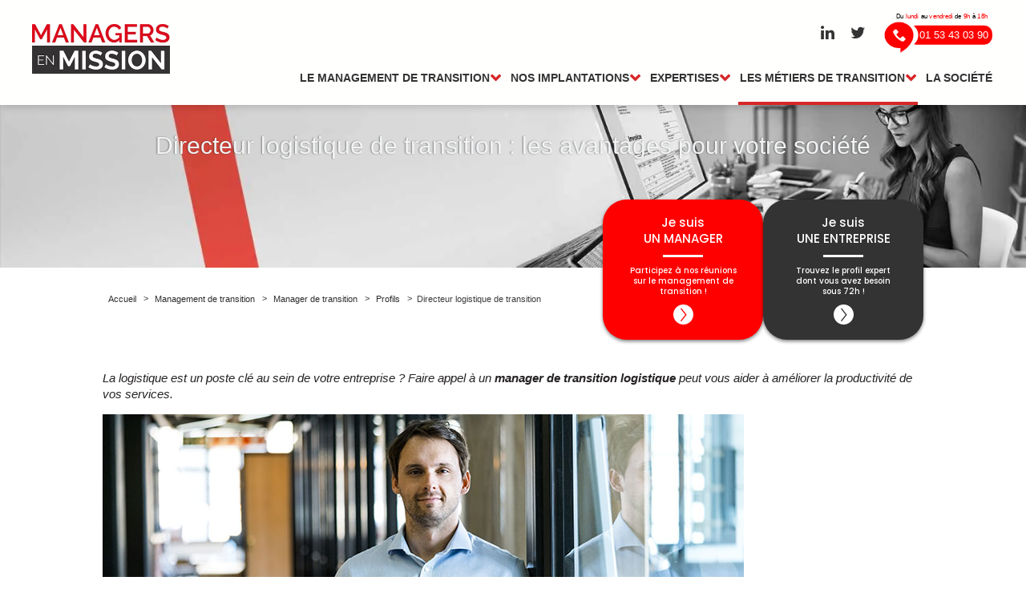

--- FILE ---
content_type: text/html; charset=UTF-8
request_url: https://www.managersenmission.com/management-de-transition/manager-de-transition/profils/directeur-logistique-de-transition/
body_size: 20409
content:
<!doctype html><html lang="fr-FR" class="no-js no-svg"><head>  <script>(function(w, d, s, l, i) {
			w[l] = w[l] || [];
			w[l].push({
				'gtm.start': new Date().getTime(),
				event: 'gtm.js'
			});
			var f = d.getElementsByTagName(s)[0],
				j = d.createElement(s),
				dl = l != 'dataLayer' ? '&l=' + l : '';
			j.async = true;
			j.src =
				'https://www.googletagmanager.com/gtm.js?id=' + i + dl;
			f.parentNode.insertBefore(j, f);
		})(window, document, 'script', 'dataLayer', 'GTM-PNMVWRC');</script> <meta http-equiv="X-UA-Compatible" content="IE=edge"><meta charset="UTF-8"><meta name="viewport" content="width=device-width, initial-scale=1.0, maximum-scale=5.0, minimum-scale=1.0"><link href="https://www.managersenmission.com/wp-content/themes/mem/img/icons/favicon.png" rel="shortcut icon"><link rel="preconnect" href="//static.axept.io"><link rel="preconnect" href="https://fonts.gstatic.com"><link rel="preload" href="https://fonts.googleapis.com/css2?family=Raleway:ital,wght@0,100;0,200;0,300;0,400;0,500;0,600;0,700;0,800;0,900;1,100;1,200;1,300;1,400;1,500;1,600;1,700;1,800;1,900&display=swap" as="font"><link href="https://www.managersenmission.com/wp-content/themes/mem/img/icons/favicon.png" rel="apple-touch-icon-precomposed"><link rel="alternate" hreflang="fr" href="https://www.managersenmission.com/management-de-transition/manager-de-transition/profils/directeur-logistique-de-transition/"><meta name='robots' content='index, follow, max-image-preview:large, max-snippet:-1, max-video-preview:-1' /><link media="all" href="https://www.managersenmission.com/wp-content/cache/autoptimize/css/autoptimize_3330dcd7917418f817121a22b6006fa3.css" rel="stylesheet preload" as="style"><link media="screen" href="https://www.managersenmission.com/wp-content/cache/autoptimize/css/autoptimize_b6fd9ec333120ec9786fbfb172de1531.css" rel="stylesheet preload" as="style"><title>Directeur logistique de transition : Faites appel à notre réseau</title><meta name="description" content="A la recherche d&#039;un directeur logistique de transition ? Trouvez le manager idéal avec notre réseau d&#039;experts !" /><link rel="canonical" href="https://www.managersenmission.com/management-de-transition/manager-de-transition/profils/directeur-logistique-de-transition/" /><meta property="og:locale" content="fr_FR" /><meta property="og:type" content="article" /><meta property="og:title" content="Directeur logistique de transition : Faites appel à notre réseau" /><meta property="og:description" content="A la recherche d&#039;un directeur logistique de transition ? Trouvez le manager idéal avec notre réseau d&#039;experts !" /><meta property="og:url" content="https://www.managersenmission.com/management-de-transition/manager-de-transition/profils/directeur-logistique-de-transition/" /><meta property="og:site_name" content="Managers En Mission" /><meta property="article:modified_time" content="2025-01-10T14:06:20+00:00" /><meta property="og:image" content="https://www.managersenmission.com/wp-content/uploads/2017/06/directeur-logistique.jpg" /><meta property="og:image:width" content="800" /><meta property="og:image:height" content="300" /><meta property="og:image:type" content="image/jpeg" /><meta name="twitter:card" content="summary_large_image" /><meta name="twitter:label1" content="Durée de lecture estimée" /><meta name="twitter:data1" content="4 minutes" /> <script type="application/ld+json" class="yoast-schema-graph">{"@context":"https://schema.org","@graph":[{"@type":"WebPage","@id":"https://www.managersenmission.com/management-de-transition/manager-de-transition/profils/directeur-logistique-de-transition/","url":"https://www.managersenmission.com/management-de-transition/manager-de-transition/profils/directeur-logistique-de-transition/","name":"Directeur logistique de transition : Faites appel à notre réseau","isPartOf":{"@id":"https://www.managersenmission.com/#website"},"primaryImageOfPage":{"@id":"https://www.managersenmission.com/management-de-transition/manager-de-transition/profils/directeur-logistique-de-transition/#primaryimage"},"image":{"@id":"https://www.managersenmission.com/management-de-transition/manager-de-transition/profils/directeur-logistique-de-transition/#primaryimage"},"thumbnailUrl":"https://www.managersenmission.com/wp-content/uploads/2017/06/directeur-logistique.jpg","datePublished":"2017-06-01T14:51:51+00:00","dateModified":"2025-01-10T14:06:20+00:00","description":"A la recherche d'un directeur logistique de transition ? Trouvez le manager idéal avec notre réseau d'experts !","breadcrumb":{"@id":"https://www.managersenmission.com/management-de-transition/manager-de-transition/profils/directeur-logistique-de-transition/#breadcrumb"},"inLanguage":"fr-FR","potentialAction":[{"@type":"ReadAction","target":["https://www.managersenmission.com/management-de-transition/manager-de-transition/profils/directeur-logistique-de-transition/"]}]},{"@type":"ImageObject","inLanguage":"fr-FR","@id":"https://www.managersenmission.com/management-de-transition/manager-de-transition/profils/directeur-logistique-de-transition/#primaryimage","url":"https://www.managersenmission.com/wp-content/uploads/2017/06/directeur-logistique.jpg","contentUrl":"https://www.managersenmission.com/wp-content/uploads/2017/06/directeur-logistique.jpg","width":800,"height":300,"caption":"Directeur logistique de transition"},{"@type":"BreadcrumbList","@id":"https://www.managersenmission.com/management-de-transition/manager-de-transition/profils/directeur-logistique-de-transition/#breadcrumb","itemListElement":[{"@type":"ListItem","position":1,"name":"Accueil","item":"https://www.managersenmission.com/"},{"@type":"ListItem","position":2,"name":"Le management de transition","item":"https://www.managersenmission.com/management-de-transition/"},{"@type":"ListItem","position":3,"name":"Devenir Manager de Transition","item":"https://www.managersenmission.com/management-de-transition/manager-de-transition/"},{"@type":"ListItem","position":4,"name":"Nos 11 métiers en management de transition","item":"https://www.managersenmission.com/management-de-transition/manager-de-transition/profils/"},{"@type":"ListItem","position":5,"name":"Directeur logistique de transition : les avantages pour votre société"}]},{"@type":"WebSite","@id":"https://www.managersenmission.com/#website","url":"https://www.managersenmission.com/","name":"Managers En Mission","description":"","inLanguage":"fr-FR"}]}</script> <link rel='dns-prefetch' href='//www.google.com' /><link rel='dns-prefetch' href='//fonts.googleapis.com' /><style type="text/css">.brave_popup{display:none}</style><script data-no-optimize="1">var brave_popup_data = {}; var bravepop_emailValidation=false; var brave_popup_videos = {};  var brave_popup_formData = {};var brave_popup_adminUser = false; var brave_popup_pageInfo = {"type":"single","pageID":1538,"singleType":"page"};  var bravepop_emailSuggestions={};</script> <style id='wp-img-auto-sizes-contain-inline-css' type='text/css'>img:is([sizes=auto i],[sizes^="auto," i]){contain-intrinsic-size:3000px 1500px}
/*# sourceURL=wp-img-auto-sizes-contain-inline-css */</style><style id='wp-emoji-styles-inline-css' type='text/css'>img.wp-smiley, img.emoji {
		display: inline !important;
		border: none !important;
		box-shadow: none !important;
		height: 1em !important;
		width: 1em !important;
		margin: 0 0.07em !important;
		vertical-align: -0.1em !important;
		background: none !important;
		padding: 0 !important;
	}
/*# sourceURL=wp-emoji-styles-inline-css */</style><style id='wp-block-library-inline-css' type='text/css'>:root{--wp-block-synced-color:#7a00df;--wp-block-synced-color--rgb:122,0,223;--wp-bound-block-color:var(--wp-block-synced-color);--wp-editor-canvas-background:#ddd;--wp-admin-theme-color:#007cba;--wp-admin-theme-color--rgb:0,124,186;--wp-admin-theme-color-darker-10:#006ba1;--wp-admin-theme-color-darker-10--rgb:0,107,160.5;--wp-admin-theme-color-darker-20:#005a87;--wp-admin-theme-color-darker-20--rgb:0,90,135;--wp-admin-border-width-focus:2px}@media (min-resolution:192dpi){:root{--wp-admin-border-width-focus:1.5px}}.wp-element-button{cursor:pointer}:root .has-very-light-gray-background-color{background-color:#eee}:root .has-very-dark-gray-background-color{background-color:#313131}:root .has-very-light-gray-color{color:#eee}:root .has-very-dark-gray-color{color:#313131}:root .has-vivid-green-cyan-to-vivid-cyan-blue-gradient-background{background:linear-gradient(135deg,#00d084,#0693e3)}:root .has-purple-crush-gradient-background{background:linear-gradient(135deg,#34e2e4,#4721fb 50%,#ab1dfe)}:root .has-hazy-dawn-gradient-background{background:linear-gradient(135deg,#faaca8,#dad0ec)}:root .has-subdued-olive-gradient-background{background:linear-gradient(135deg,#fafae1,#67a671)}:root .has-atomic-cream-gradient-background{background:linear-gradient(135deg,#fdd79a,#004a59)}:root .has-nightshade-gradient-background{background:linear-gradient(135deg,#330968,#31cdcf)}:root .has-midnight-gradient-background{background:linear-gradient(135deg,#020381,#2874fc)}:root{--wp--preset--font-size--normal:16px;--wp--preset--font-size--huge:42px}.has-regular-font-size{font-size:1em}.has-larger-font-size{font-size:2.625em}.has-normal-font-size{font-size:var(--wp--preset--font-size--normal)}.has-huge-font-size{font-size:var(--wp--preset--font-size--huge)}.has-text-align-center{text-align:center}.has-text-align-left{text-align:left}.has-text-align-right{text-align:right}.has-fit-text{white-space:nowrap!important}#end-resizable-editor-section{display:none}.aligncenter{clear:both}.items-justified-left{justify-content:flex-start}.items-justified-center{justify-content:center}.items-justified-right{justify-content:flex-end}.items-justified-space-between{justify-content:space-between}.screen-reader-text{border:0;clip-path:inset(50%);height:1px;margin:-1px;overflow:hidden;padding:0;position:absolute;width:1px;word-wrap:normal!important}.screen-reader-text:focus{background-color:#ddd;clip-path:none;color:#444;display:block;font-size:1em;height:auto;left:5px;line-height:normal;padding:15px 23px 14px;text-decoration:none;top:5px;width:auto;z-index:100000}html :where(.has-border-color){border-style:solid}html :where([style*=border-top-color]){border-top-style:solid}html :where([style*=border-right-color]){border-right-style:solid}html :where([style*=border-bottom-color]){border-bottom-style:solid}html :where([style*=border-left-color]){border-left-style:solid}html :where([style*=border-width]){border-style:solid}html :where([style*=border-top-width]){border-top-style:solid}html :where([style*=border-right-width]){border-right-style:solid}html :where([style*=border-bottom-width]){border-bottom-style:solid}html :where([style*=border-left-width]){border-left-style:solid}html :where(img[class*=wp-image-]){height:auto;max-width:100%}:where(figure){margin:0 0 1em}html :where(.is-position-sticky){--wp-admin--admin-bar--position-offset:var(--wp-admin--admin-bar--height,0px)}@media screen and (max-width:600px){html :where(.is-position-sticky){--wp-admin--admin-bar--position-offset:0px}}

/*# sourceURL=wp-block-library-inline-css */</style><style id='global-styles-inline-css' type='text/css'>:root{--wp--preset--aspect-ratio--square: 1;--wp--preset--aspect-ratio--4-3: 4/3;--wp--preset--aspect-ratio--3-4: 3/4;--wp--preset--aspect-ratio--3-2: 3/2;--wp--preset--aspect-ratio--2-3: 2/3;--wp--preset--aspect-ratio--16-9: 16/9;--wp--preset--aspect-ratio--9-16: 9/16;--wp--preset--color--black: #000000;--wp--preset--color--cyan-bluish-gray: #abb8c3;--wp--preset--color--white: #ffffff;--wp--preset--color--pale-pink: #f78da7;--wp--preset--color--vivid-red: #cf2e2e;--wp--preset--color--luminous-vivid-orange: #ff6900;--wp--preset--color--luminous-vivid-amber: #fcb900;--wp--preset--color--light-green-cyan: #7bdcb5;--wp--preset--color--vivid-green-cyan: #00d084;--wp--preset--color--pale-cyan-blue: #8ed1fc;--wp--preset--color--vivid-cyan-blue: #0693e3;--wp--preset--color--vivid-purple: #9b51e0;--wp--preset--gradient--vivid-cyan-blue-to-vivid-purple: linear-gradient(135deg,rgb(6,147,227) 0%,rgb(155,81,224) 100%);--wp--preset--gradient--light-green-cyan-to-vivid-green-cyan: linear-gradient(135deg,rgb(122,220,180) 0%,rgb(0,208,130) 100%);--wp--preset--gradient--luminous-vivid-amber-to-luminous-vivid-orange: linear-gradient(135deg,rgb(252,185,0) 0%,rgb(255,105,0) 100%);--wp--preset--gradient--luminous-vivid-orange-to-vivid-red: linear-gradient(135deg,rgb(255,105,0) 0%,rgb(207,46,46) 100%);--wp--preset--gradient--very-light-gray-to-cyan-bluish-gray: linear-gradient(135deg,rgb(238,238,238) 0%,rgb(169,184,195) 100%);--wp--preset--gradient--cool-to-warm-spectrum: linear-gradient(135deg,rgb(74,234,220) 0%,rgb(151,120,209) 20%,rgb(207,42,186) 40%,rgb(238,44,130) 60%,rgb(251,105,98) 80%,rgb(254,248,76) 100%);--wp--preset--gradient--blush-light-purple: linear-gradient(135deg,rgb(255,206,236) 0%,rgb(152,150,240) 100%);--wp--preset--gradient--blush-bordeaux: linear-gradient(135deg,rgb(254,205,165) 0%,rgb(254,45,45) 50%,rgb(107,0,62) 100%);--wp--preset--gradient--luminous-dusk: linear-gradient(135deg,rgb(255,203,112) 0%,rgb(199,81,192) 50%,rgb(65,88,208) 100%);--wp--preset--gradient--pale-ocean: linear-gradient(135deg,rgb(255,245,203) 0%,rgb(182,227,212) 50%,rgb(51,167,181) 100%);--wp--preset--gradient--electric-grass: linear-gradient(135deg,rgb(202,248,128) 0%,rgb(113,206,126) 100%);--wp--preset--gradient--midnight: linear-gradient(135deg,rgb(2,3,129) 0%,rgb(40,116,252) 100%);--wp--preset--font-size--small: 13px;--wp--preset--font-size--medium: 20px;--wp--preset--font-size--large: 36px;--wp--preset--font-size--x-large: 42px;--wp--preset--spacing--20: 0.44rem;--wp--preset--spacing--30: 0.67rem;--wp--preset--spacing--40: 1rem;--wp--preset--spacing--50: 1.5rem;--wp--preset--spacing--60: 2.25rem;--wp--preset--spacing--70: 3.38rem;--wp--preset--spacing--80: 5.06rem;--wp--preset--shadow--natural: 6px 6px 9px rgba(0, 0, 0, 0.2);--wp--preset--shadow--deep: 12px 12px 50px rgba(0, 0, 0, 0.4);--wp--preset--shadow--sharp: 6px 6px 0px rgba(0, 0, 0, 0.2);--wp--preset--shadow--outlined: 6px 6px 0px -3px rgb(255, 255, 255), 6px 6px rgb(0, 0, 0);--wp--preset--shadow--crisp: 6px 6px 0px rgb(0, 0, 0);}:where(.is-layout-flex){gap: 0.5em;}:where(.is-layout-grid){gap: 0.5em;}body .is-layout-flex{display: flex;}.is-layout-flex{flex-wrap: wrap;align-items: center;}.is-layout-flex > :is(*, div){margin: 0;}body .is-layout-grid{display: grid;}.is-layout-grid > :is(*, div){margin: 0;}:where(.wp-block-columns.is-layout-flex){gap: 2em;}:where(.wp-block-columns.is-layout-grid){gap: 2em;}:where(.wp-block-post-template.is-layout-flex){gap: 1.25em;}:where(.wp-block-post-template.is-layout-grid){gap: 1.25em;}.has-black-color{color: var(--wp--preset--color--black) !important;}.has-cyan-bluish-gray-color{color: var(--wp--preset--color--cyan-bluish-gray) !important;}.has-white-color{color: var(--wp--preset--color--white) !important;}.has-pale-pink-color{color: var(--wp--preset--color--pale-pink) !important;}.has-vivid-red-color{color: var(--wp--preset--color--vivid-red) !important;}.has-luminous-vivid-orange-color{color: var(--wp--preset--color--luminous-vivid-orange) !important;}.has-luminous-vivid-amber-color{color: var(--wp--preset--color--luminous-vivid-amber) !important;}.has-light-green-cyan-color{color: var(--wp--preset--color--light-green-cyan) !important;}.has-vivid-green-cyan-color{color: var(--wp--preset--color--vivid-green-cyan) !important;}.has-pale-cyan-blue-color{color: var(--wp--preset--color--pale-cyan-blue) !important;}.has-vivid-cyan-blue-color{color: var(--wp--preset--color--vivid-cyan-blue) !important;}.has-vivid-purple-color{color: var(--wp--preset--color--vivid-purple) !important;}.has-black-background-color{background-color: var(--wp--preset--color--black) !important;}.has-cyan-bluish-gray-background-color{background-color: var(--wp--preset--color--cyan-bluish-gray) !important;}.has-white-background-color{background-color: var(--wp--preset--color--white) !important;}.has-pale-pink-background-color{background-color: var(--wp--preset--color--pale-pink) !important;}.has-vivid-red-background-color{background-color: var(--wp--preset--color--vivid-red) !important;}.has-luminous-vivid-orange-background-color{background-color: var(--wp--preset--color--luminous-vivid-orange) !important;}.has-luminous-vivid-amber-background-color{background-color: var(--wp--preset--color--luminous-vivid-amber) !important;}.has-light-green-cyan-background-color{background-color: var(--wp--preset--color--light-green-cyan) !important;}.has-vivid-green-cyan-background-color{background-color: var(--wp--preset--color--vivid-green-cyan) !important;}.has-pale-cyan-blue-background-color{background-color: var(--wp--preset--color--pale-cyan-blue) !important;}.has-vivid-cyan-blue-background-color{background-color: var(--wp--preset--color--vivid-cyan-blue) !important;}.has-vivid-purple-background-color{background-color: var(--wp--preset--color--vivid-purple) !important;}.has-black-border-color{border-color: var(--wp--preset--color--black) !important;}.has-cyan-bluish-gray-border-color{border-color: var(--wp--preset--color--cyan-bluish-gray) !important;}.has-white-border-color{border-color: var(--wp--preset--color--white) !important;}.has-pale-pink-border-color{border-color: var(--wp--preset--color--pale-pink) !important;}.has-vivid-red-border-color{border-color: var(--wp--preset--color--vivid-red) !important;}.has-luminous-vivid-orange-border-color{border-color: var(--wp--preset--color--luminous-vivid-orange) !important;}.has-luminous-vivid-amber-border-color{border-color: var(--wp--preset--color--luminous-vivid-amber) !important;}.has-light-green-cyan-border-color{border-color: var(--wp--preset--color--light-green-cyan) !important;}.has-vivid-green-cyan-border-color{border-color: var(--wp--preset--color--vivid-green-cyan) !important;}.has-pale-cyan-blue-border-color{border-color: var(--wp--preset--color--pale-cyan-blue) !important;}.has-vivid-cyan-blue-border-color{border-color: var(--wp--preset--color--vivid-cyan-blue) !important;}.has-vivid-purple-border-color{border-color: var(--wp--preset--color--vivid-purple) !important;}.has-vivid-cyan-blue-to-vivid-purple-gradient-background{background: var(--wp--preset--gradient--vivid-cyan-blue-to-vivid-purple) !important;}.has-light-green-cyan-to-vivid-green-cyan-gradient-background{background: var(--wp--preset--gradient--light-green-cyan-to-vivid-green-cyan) !important;}.has-luminous-vivid-amber-to-luminous-vivid-orange-gradient-background{background: var(--wp--preset--gradient--luminous-vivid-amber-to-luminous-vivid-orange) !important;}.has-luminous-vivid-orange-to-vivid-red-gradient-background{background: var(--wp--preset--gradient--luminous-vivid-orange-to-vivid-red) !important;}.has-very-light-gray-to-cyan-bluish-gray-gradient-background{background: var(--wp--preset--gradient--very-light-gray-to-cyan-bluish-gray) !important;}.has-cool-to-warm-spectrum-gradient-background{background: var(--wp--preset--gradient--cool-to-warm-spectrum) !important;}.has-blush-light-purple-gradient-background{background: var(--wp--preset--gradient--blush-light-purple) !important;}.has-blush-bordeaux-gradient-background{background: var(--wp--preset--gradient--blush-bordeaux) !important;}.has-luminous-dusk-gradient-background{background: var(--wp--preset--gradient--luminous-dusk) !important;}.has-pale-ocean-gradient-background{background: var(--wp--preset--gradient--pale-ocean) !important;}.has-electric-grass-gradient-background{background: var(--wp--preset--gradient--electric-grass) !important;}.has-midnight-gradient-background{background: var(--wp--preset--gradient--midnight) !important;}.has-small-font-size{font-size: var(--wp--preset--font-size--small) !important;}.has-medium-font-size{font-size: var(--wp--preset--font-size--medium) !important;}.has-large-font-size{font-size: var(--wp--preset--font-size--large) !important;}.has-x-large-font-size{font-size: var(--wp--preset--font-size--x-large) !important;}
/*# sourceURL=global-styles-inline-css */</style><style id='classic-theme-styles-inline-css' type='text/css'>/*! This file is auto-generated */
.wp-block-button__link{color:#fff;background-color:#32373c;border-radius:9999px;box-shadow:none;text-decoration:none;padding:calc(.667em + 2px) calc(1.333em + 2px);font-size:1.125em}.wp-block-file__button{background:#32373c;color:#fff;text-decoration:none}
/*# sourceURL=/wp-includes/css/classic-themes.min.css */</style><link rel='stylesheet' id='Oxygen-css' href='https://fonts.googleapis.com/css?family=Oxygen&#038;display=swap&#038;ver=1.0' type='text/css' media='all' /><link rel='stylesheet' id='kalam-css' href='https://fonts.googleapis.com/css?family=Kalam%3A700&#038;display=swap' type='text/css' media='all' /> <script type="text/javascript" src="https://www.managersenmission.com/wp-includes/js/jquery/jquery.min.js?ver=3.7.1" id="jquery-core-js"></script> <script defer type="text/javascript" src="https://www.managersenmission.com/wp-includes/js/jquery/jquery-migrate.min.js?ver=3.4.1" id="jquery-migrate-js"></script> <script defer type="text/javascript" src="https://www.managersenmission.com/wp-content/cache/autoptimize/js/autoptimize_single_6b1c5149b9fee6f68035423a88ccc828.js" id="faq-js-js"></script> <script defer type="text/javascript" src="https://www.managersenmission.com/wp-content/cache/autoptimize/js/autoptimize_single_a01e9fda439d679a081cf77205ce455e.js" id="sidebarscroll-js"></script> <script defer type="text/javascript" src="https://www.managersenmission.com/wp-content/cache/autoptimize/js/autoptimize_single_d86e4e9cd6a29604baa2621de7dcdbcd.js" id="intersectionObs-js"></script> <script defer type="text/javascript" src="https://www.managersenmission.com/wp-content/themes/mem/_dev/assets/js/main.min.js" id="mem-refonte-js"></script> <link rel="EditURI" type="application/rsd+xml" title="RSD" href="https://www.managersenmission.com/xmlrpc.php?rsd" /><link rel='shortlink' href='https://www.managersenmission.com/?p=1538' /><style type="text/css" id="wp-custom-css">.grecaptcha-badge { 
    visibility: hidden;
}</style> <script type="text/javascript">// La fonction qui relie Axeptio au lancement du cookie Gmap
		void 0 === window._axcb && (window._axcb = []);
		window._axcb.push(function(axeptio) {
			axeptio.on("cookies:complete", function(choices) {
				if (choices.crisp) {
					launchCrisp();
				}
			});
		});
		(_axcb = window._axcb || []).push(function(sdk) {
			sdk.on('cookies:complete', function(choices) {
				document
					.querySelectorAll('[data-hide-on-vendor-consent]')
					.forEach(el => {
						const vendor = el.getAttribute('data-hide-on-vendor-consent');
						el.style.display = choices[vendor] ? 'none' : 'inherit';
					});
				document
					.querySelectorAll('[data-requires-vendor-consent]')
					.forEach(el => {
						const vendor = el.getAttribute('data-requires-vendor-consent');
						if (choices[vendor]) {
							el.setAttribute('src', el.getAttribute('data-src'));
						}
					});
			});
		});</script> <script type="text/javascript">window.$crisp = [];
		window.CRISP_WEBSITE_ID = "ac978786-a8d1-4157-9878-dba259358f86";

		function launchCrisp() {
			d = document;
			s = d.createElement("script");
			s.src = "https://client.crisp.chat/l.js";
			s.async = 1;
			d.getElementsByTagName("head")[0].appendChild(s);
		}</script>  <script>var _paq = window._paq = window._paq || [];
		/* tracker methods like "setCustomDimension" should be called before "trackPageView" */
		_paq.push(['trackPageView']);
		_paq.push(['enableLinkTracking']);
		(function() {
			var u = "//matomo.kookline.net/";
			_paq.push(['setTrackerUrl', u + 'matomo.php']);
			_paq.push(['setSiteId', '8']);
			var d = document,
				g = d.createElement('script'),
				s = d.getElementsByTagName('script')[0];
			g.async = true;
			g.src = u + 'matomo.js';
			s.parentNode.insertBefore(g, s);
		})();</script>    <script defer type="text/javascript" src="//widget.trustpilot.com/bootstrap/v5/tp.widget.bootstrap.min.js"></script> </head><body class="wp-singular page-template-default page page-id-1538 page-child parent-pageid-297 wp-theme-mem page-directeur-logistique-de-transition"> <noscript><iframe src="https://www.googletagmanager.com/ns.html?id=GTM-PNMVWRC" height="0" width="0" style="display:none;visibility:hidden"></iframe></noscript><header class="header"><div class="container clear"> <a class="logo" href="/"> <picture> <source srcset="https://www.managersenmission.com/wp-content/themes/mem/img/logo.webp" type="image/webp"> <source srcset="https://www.managersenmission.com/wp-content/themes/mem/img/logo.png"> <img class="imgentete" src="https://www.managersenmission.com/wp-content/themes/mem/img/logo.png" alt="Managers en mission" width="172px" height="62px"> </picture> </a><div class="header-right"><div class="social"><div class="trustpilot-widget" data-locale="fr-FR" data-template-id="5419b732fbfb950b10de65e5" data-businessunit-id="63d92e3315aa5aaa80babdf2" data-style-height="24px" data-style-width="100%" data-theme="dark"> <a href="https://fr.trustpilot.com/review/managersenmission.com" target="_blank" rel="noopener">Trustpilot</a></div> <a rel="noreferrer noopener" target="_blank" href="https://www.linkedin.com/company/1019465" class="rs" aria-label="Aller sur le réseau Linkedin"><i class="fa fa-linkedin"></i></a> <a rel="noreferrer noopener" target="_blank" href="https://twitter.com/ManagersMission" class="rs" aria-label="Aller sur le réseau Twitter"><i class="fa fa-twitter"></i></a> <a class="number-container" href="tel:+33153430390"><p>Du <span>lundi</span> au <span>vendredi</span> de <span>9h</span> à <span>18h</span></p><div class="tel header"> <img loading="lazy" src="https://www.managersenmission.com/wp-content/themes/mem/img/icon-tel.png" alt="picto-tel" width="60" height="64"><p>01 53 43 03 90</p></div> </a></div><div id="menu-toggle"><i class="fa fa-bars"></i> Menu</div><div class="menu" itemscope="itemscope" itemtype="http://schema.org/SiteNavigationElement" role="navigation"><div class="menu-menu-principal-container"><ul id="menu-menu-principal" class="menu"><li id="menu-item-232" class="sous_menu_avec_separateur menu-item menu-item-type-post_type menu-item-object-page current-page-ancestor menu-item-has-children menu-item-232"><a href="https://www.managersenmission.com/management-de-transition/">Le management de transition</a><ul class="sub-menu"><li id="menu-item-12946" class="menu-item menu-item-type-custom menu-item-object-custom menu-item-has-children menu-item-12946"><a href="#">Le manager de transition</a><ul class="sub-menu"><li id="menu-item-8446" class="menu-item menu-item-type-post_type menu-item-object-page current-page-ancestor menu-item-8446"><a href="https://www.managersenmission.com/management-de-transition/manager-de-transition/">Le manager de transition</a></li><li id="menu-item-347" class="menu-item menu-item-type-post_type menu-item-object-page menu-item-347"><a href="https://www.managersenmission.com/management-de-transition/manager-de-transition/accompagnement/">Notre accompagnement</a></li><li id="menu-item-12951" class="menu-item menu-item-type-post_type menu-item-object-page menu-item-12951"><a href="https://www.managersenmission.com/management-de-transition/manager-de-transition/avantages/">Avantages pour un manager</a></li><li id="menu-item-933" class="menu-item menu-item-type-post_type menu-item-object-page menu-item-933"><a href="https://www.managersenmission.com/management-de-transition/manager-de-transition/formation/">Formation en management de transition</a></li><li id="menu-item-12956" class="menu-item menu-item-type-post_type menu-item-object-page menu-item-12956"><a href="https://www.managersenmission.com/management-de-transition/manager-de-transition/etapes-mission/">Déroulement d’une mission</a></li><li id="menu-item-934" class="menu-item menu-item-type-post_type menu-item-object-page menu-item-934"><a href="https://www.managersenmission.com/management-de-transition/manager-de-transition/remuneration/">Salaire du manager de transition</a></li><li id="menu-item-470" class="menu-item menu-item-type-post_type menu-item-object-page menu-item-470"><a href="https://www.managersenmission.com/management-de-transition/international/">Le Manager international</a></li><li id="menu-item-9781" class="menu-item menu-item-type-post_type menu-item-object-page menu-item-9781"><a href="https://www.managersenmission.com/blog/">Le blog du manager</a></li></ul></li><li id="menu-item-12949" class="menu-item menu-item-type-custom menu-item-object-custom menu-item-has-children menu-item-12949"><a href="#">Rechercher un manager</a><ul class="sub-menu"><li id="menu-item-935" class="menu-item menu-item-type-post_type menu-item-object-page menu-item-935"><a href="https://www.managersenmission.com/management-de-transition/manager-de-transition/choisir/">Trouver un manager de transition</a></li><li id="menu-item-12957" class="menu-item menu-item-type-post_type menu-item-object-page menu-item-12957"><a href="https://www.managersenmission.com/management-de-transition/accompagnement-entreprise/">Notre accompagnement pour les entreprises</a></li><li id="menu-item-465" class="menu-item menu-item-type-post_type menu-item-object-page menu-item-465"><a href="https://www.managersenmission.com/management-de-transition/avantages-entreprise/">Avantages pour les entreprises</a></li><li id="menu-item-12953" class="menu-item menu-item-type-post_type menu-item-object-page menu-item-12953"><a href="https://www.managersenmission.com/management-de-transition/etapes-mission/">Déroulement d&rsquo;une mission</a></li></ul></li></ul></li><li id="menu-item-222" class="menu-item menu-item-type-post_type menu-item-object-page menu-item-has-children menu-item-222"><a href="https://www.managersenmission.com/nos-implantations/">Nos Implantations</a><ul class="sub-menu"><li id="menu-item-5967" class="menu-item menu-item-type-post_type menu-item-object-page menu-item-5967"><a href="https://www.managersenmission.com/nos-implantations/paris/">Management de transition à Paris</a></li><li id="menu-item-5955" class="menu-item menu-item-type-post_type menu-item-object-page menu-item-5955"><a href="https://www.managersenmission.com/nos-implantations/caen/">Management de transition à Caen</a></li><li id="menu-item-8036" class="menu-item menu-item-type-post_type menu-item-object-page menu-item-8036"><a href="https://www.managersenmission.com/nos-implantations/management-de-transition-grenoble/">Management de transition à Grenoble</a></li><li id="menu-item-5964" class="menu-item menu-item-type-post_type menu-item-object-page menu-item-5964"><a href="https://www.managersenmission.com/nos-implantations/nantes/">Management de transition à Nantes</a></li><li id="menu-item-5952" class="menu-item menu-item-type-post_type menu-item-object-page menu-item-5952"><a href="https://www.managersenmission.com/nos-implantations/metz/">Management de transition à Metz</a></li><li id="menu-item-8039" class="menu-item menu-item-type-post_type menu-item-object-page menu-item-8039"><a href="https://www.managersenmission.com/nos-implantations/management-de-transition-toulouse/">Management de transition à Toulouse</a></li><li id="menu-item-5949" class="menu-item menu-item-type-post_type menu-item-object-page menu-item-5949"><a href="https://www.managersenmission.com/nos-implantations/rennes/">Management de Transition à Rennes</a></li><li id="menu-item-5958" class="menu-item menu-item-type-post_type menu-item-object-page menu-item-5958"><a href="https://www.managersenmission.com/nos-implantations/strasbourg/">Management de transition à Strasbourg</a></li><li id="menu-item-8042" class="menu-item menu-item-type-post_type menu-item-object-page menu-item-8042"><a href="https://www.managersenmission.com/nos-implantations/management-de-transition-lille/">Management de transition à Lille</a></li><li id="menu-item-8045" class="menu-item menu-item-type-post_type menu-item-object-page menu-item-8045"><a href="https://www.managersenmission.com/nos-implantations/management-de-transition-bordeaux/">Management de transition à Bordeaux</a></li><li id="menu-item-5961" class="menu-item menu-item-type-post_type menu-item-object-page menu-item-5961"><a href="https://www.managersenmission.com/nos-implantations/lyon/">Management de transition à Lyon</a></li></ul></li><li id="menu-item-595" class="menu-item menu-item-type-post_type menu-item-object-page menu-item-has-children menu-item-595"><a href="https://www.managersenmission.com/management-de-transition/expertises/">Expertises</a><ul class="sub-menu"><li id="menu-item-12933" class="menu-item menu-item-type-post_type menu-item-object-page menu-item-12933"><a href="https://www.managersenmission.com/management-de-transition/expertises/amelioration-de-performance/">Amélioration des Performances</a></li><li id="menu-item-12940" class="menu-item menu-item-type-post_type menu-item-object-page menu-item-12940"><a href="https://www.managersenmission.com/management-de-transition/expertises/management-relais/">Management Relais</a></li><li id="menu-item-12935" class="menu-item menu-item-type-post_type menu-item-object-page menu-item-12935"><a href="https://www.managersenmission.com/management-de-transition/expertises/conduite-changement-organisationnel/">Conduite du Changement</a></li><li id="menu-item-12941" class="menu-item menu-item-type-post_type menu-item-object-page menu-item-12941"><a href="https://www.managersenmission.com/management-de-transition/expertises/management-de-crise/">Gestion de Crise</a></li><li id="menu-item-12937" class="menu-item menu-item-type-post_type menu-item-object-page menu-item-12937"><a href="https://www.managersenmission.com/management-de-transition/expertises/amelioration-continue/">Amélioration Continue</a></li><li id="menu-item-12943" class="menu-item menu-item-type-post_type menu-item-object-page menu-item-12943"><a href="https://www.managersenmission.com/management-de-transition/expertises/pole-reper/">Relance et Pérennisation</a></li><li id="menu-item-12938" class="menu-item menu-item-type-post_type menu-item-object-page menu-item-12938"><a href="https://www.managersenmission.com/management-de-transition/expertises/fusion-acquisition/">Fusion-Acquisition</a></li></ul></li><li id="menu-item-299" class="menu-item menu-item-type-post_type menu-item-object-page current-page-ancestor current-menu-ancestor current-menu-parent current-page-parent current_page_parent current_page_ancestor menu-item-has-children menu-item-299"><a href="https://www.managersenmission.com/management-de-transition/manager-de-transition/profils/">Les métiers de transition</a><ul class="sub-menu"><li id="menu-item-343" class="menu-item menu-item-type-post_type menu-item-object-page menu-item-343"><a href="https://www.managersenmission.com/management-de-transition/manager-de-transition/profils/directeur-general-de-transition/">Directeur Général de Transition</a></li><li id="menu-item-342" class="menu-item menu-item-type-post_type menu-item-object-page menu-item-342"><a href="https://www.managersenmission.com/management-de-transition/manager-de-transition/profils/directeur-financier-de-transition/">Directeur Financier de Transition</a></li><li id="menu-item-1575" class="menu-item menu-item-type-post_type menu-item-object-page menu-item-1575"><a href="https://www.managersenmission.com/management-de-transition/manager-de-transition/profils/directeur-qualite-de-transition/">Directeur Qualité de Transition</a></li><li id="menu-item-340" class="menu-item menu-item-type-post_type menu-item-object-page menu-item-340"><a href="https://www.managersenmission.com/management-de-transition/manager-de-transition/profils/directeur-achats-de-transition/">Directeur des Achats de Transition</a></li><li id="menu-item-1553" class="menu-item menu-item-type-post_type menu-item-object-page current-menu-item page_item page-item-1538 current_page_item menu-item-1553"><a href="https://www.managersenmission.com/management-de-transition/manager-de-transition/profils/directeur-logistique-de-transition/" aria-current="page">Directeur Logistique de Transition</a></li><li id="menu-item-1472" class="menu-item menu-item-type-post_type menu-item-object-page menu-item-1472"><a href="https://www.managersenmission.com/management-de-transition/manager-de-transition/profils/directeur-de-projet-de-transition/">Directeur de Projet de Transition</a></li><li id="menu-item-950" class="menu-item menu-item-type-post_type menu-item-object-page menu-item-950"><a href="https://www.managersenmission.com/management-de-transition/manager-de-transition/profils/drh-de-transition/">DRH de Transition</a></li><li id="menu-item-341" class="menu-item menu-item-type-post_type menu-item-object-page menu-item-341"><a href="https://www.managersenmission.com/management-de-transition/manager-de-transition/profils/manager-supply-chain-de-transition/">Manager Supply Chain de Transition</a></li><li id="menu-item-1665" class="menu-item menu-item-type-post_type menu-item-object-page menu-item-1665"><a href="https://www.managersenmission.com/management-de-transition/manager-de-transition/profils/directeur-commercial-de-transition/">Manager de Transition Commercial</a></li><li id="menu-item-336" class="menu-item menu-item-type-post_type menu-item-object-page menu-item-336"><a href="https://www.managersenmission.com/management-de-transition/manager-de-transition/profils/directeur-industriel-de-transition/">Directeur Industriel de Transition</a></li><li id="menu-item-305" class="menu-item menu-item-type-post_type menu-item-object-page menu-item-305"><a href="https://www.managersenmission.com/management-de-transition/manager-de-transition/profils/dsi-de-transition/">DSI de Transition</a></li></ul></li><li id="menu-item-402" class="menu-item menu-item-type-post_type menu-item-object-page menu-item-402"><a href="https://www.managersenmission.com/la-societe/">La Société</a></li></ul></div></div></div></div></header><div class="page-entete"> <picture> <source srcset="https://www.managersenmission.com/wp-content/uploads/2022/07/MEM_MDT_metier-e1656665379335.jpg.webp" type="image/webp"> <source srcset="https://www.managersenmission.com/wp-content/uploads/2022/07/MEM_MDT_metier-e1656665379335.jpg"> <img class="imgentete" src="https://www.managersenmission.com/wp-content/uploads/2022/07/MEM_MDT_metier-e1656665379335.jpg" alt="Image Entete"> </picture><div class="container"><h1> Directeur logistique de transition : les avantages pour votre société</h1><div class="buttons-header "><div class="button-header-container button-header-manager" onclick="location.href='https://www.managersenmission.com/reunion-information/'"><div class="button-header-content"> <span class="button-header-title">Je suis <span>un manager</span></span> <span class="button-header-text">Participez à nos réunions sur le management de transition !</span></div> <img src="https://www.managersenmission.com/wp-content/themes/mem/img/icons/arrow.svg" alt="icon-next" class="button-header-access" width="40px" height="40px" loading="lazy" /></div><div class="button-header-container button-header-company" onclick="location.href='https://www.managersenmission.com/management-de-transition/avantages-entreprise/'"><div class="button-header-content"> <span class="button-header-title">Je suis <span>une entreprise</span></span> <span class="button-header-text">Trouvez le profil expert dont vous avez besoin sous 72h !</span></div> <img src="https://www.managersenmission.com/wp-content/themes/mem/img/icons/arrow.svg" alt="icon-next" class="button-header-access" width="40px" height="40px" loading="lazy" /></div></div></div></div><div class="whitebg"><div class="container main"><div class="breadcrumbs" typeof="BreadcrumbList" vocab="https://schema.org/"> <span property="itemListElement" typeof="ListItem"><a property="item" typeof="WebPage" title="Go to Directeur logistique de transition." href="https://www.managersenmission.com" class="home"><span property="name">Accueil</span></a><meta property="position" content="1"></span><span property="itemListElement" typeof="ListItem"><a property="item" typeof="WebPage" title="Go to Management de transition." href="https://www.managersenmission.com/management-de-transition/" class="post post-page"><span property="name">Management de transition</span></a><meta property="position" content="2"></span><span property="itemListElement" typeof="ListItem"><a property="item" typeof="WebPage" title="Go to Manager de transition." href="https://www.managersenmission.com/management-de-transition/manager-de-transition/" class="post post-page"><span property="name">Manager de transition</span></a><meta property="position" content="3"></span><span property="itemListElement" typeof="ListItem"><a property="item" typeof="WebPage" title="Go to Profils." href="https://www.managersenmission.com/management-de-transition/manager-de-transition/profils/" class="post post-page"><span property="name">Profils</span></a><meta property="position" content="4"></span><span property="itemListElement" typeof="ListItem"><a property="item" typeof="WebPage" title="Directeur logistique de transition" href="#" class="lastitem fil-ariane"><span property="name">Directeur logistique de transition</span></a><meta property="position" content="5"></span></div><div class="clear"><div class="wysiwyg-content"><p><em>La logistique est un poste clé au sein de votre entreprise ? Faire appel à un <strong>manager de transition logistique</strong> peut vous aider à améliorer la productivité de vos services.</em></p><p><img fetchpriority="high" decoding="async" class="alignnone size-full wp-image-1543" src="https://www.managersenmission.com/wp-content/uploads/2017/06/directeur-logistique.jpg" alt="Directeur logistique de transition" width="800" height="300" srcset="https://www.managersenmission.com/wp-content/uploads/2017/06/directeur-logistique.jpg 800w, https://www.managersenmission.com/wp-content/uploads/2017/06/directeur-logistique-300x113.jpg 300w, https://www.managersenmission.com/wp-content/uploads/2017/06/directeur-logistique-768x288.jpg 768w, https://www.managersenmission.com/wp-content/uploads/2017/06/directeur-logistique-24x9.jpg 24w, https://www.managersenmission.com/wp-content/uploads/2017/06/directeur-logistique-36x14.jpg 36w, https://www.managersenmission.com/wp-content/uploads/2017/06/directeur-logistique-48x18.jpg 48w" sizes="(max-width: 800px) 100vw, 800px" /></p><h2>Qui est le directeur logistique ?</h2><p>Le responsable logistique est le <strong>garant de la politique d’approvisionnement et de distribution des produits</strong> fabriqués par votre société.</p><p>Ce cadre dirigeant coordonne la circulation des matières premières et l’acheminement des marchandises. Il optimise la gestion des stocks, des approvisionnements tout en réduisant les délais et les coûts.</p><p>Fin négociateur, il doit obtenir de ses fournisseurs et de ses sous-traitants de très bonnes conditions de transport et de stockage.</p><p>Excellent manager, il encadre plusieurs équipes et fait l’interface avec les services achats, commercial, marketing, production, supply chain. Il connaît et fait appliquer les règles fiscales, juridiques et sécuritaires liées aux transports.</p><p>Avec une expertise plus poussée en matière de gestion de stocks, une utilisation fluide des progiciels spécifiques à la logistique (gestion des stocks, commandes) et des logiciels d&rsquo;Echange de Données Informatisées (EDI), le directeur logistique de transition peut endosser le rôle de directeur d’une plateforme de distribution.</p><p><a class="cta-btn contact-trigger" href="#contact-entreprise-form"><img decoding="async" class="aligncenter wp-image-4896 size-full" src="https://www.managersenmission.com/wp-content/uploads/2017/02/contactez-nous.png" alt="contactez-nous" width="254" height="60" srcset="https://www.managersenmission.com/wp-content/uploads/2017/02/contactez-nous.png 254w, https://www.managersenmission.com/wp-content/uploads/2017/02/contactez-nous-24x6.png 24w, https://www.managersenmission.com/wp-content/uploads/2017/02/contactez-nous-36x9.png 36w, https://www.managersenmission.com/wp-content/uploads/2017/02/contactez-nous-48x11.png 48w" sizes="(max-width: 254px) 100vw, 254px" /></a></p><p>➜ Découvrez les <a href="https://www.managersenmission.com/management-de-transition/manager-de-transition/profils/">autres postes occupés par nos managers</a> !</p><h2>Directeur logistique de transition : missions</h2><p>Un Directeur logistique de transition peut intervenir au sein de votre entreprise dans le but d&rsquo;une mission de <a href="https://www.managersenmission.com/management-de-transition/">management de transition</a> pour :</p><ul><li>Créer, restructurer, transférer un site</li><li>Superviser l&rsquo;activité des équipes logistiques</li><li>Gérer une crise avec des clients ou des collaborateurs</li><li>Améliorer les indicateurs de votre supply chain : niveaux de stocks, fiabilité des prévisions, taux de service, productivité, qualité, délais…</li><li>Suivre les processus dans une démarche qualité engagée</li><li>Accompagner la transformation numérique du service</li></ul><h2>Pourquoi faire appel à un directeur logistique de transition ?</h2><p>En faisant appel à un directeur logistique de transition, votre entreprise bénéficie d’un <strong>management fonctionnel de haut niveau pour les équipes logistiques</strong>.</p><p>Cet expert de haut vol propose, met en place des actions de progrès en collaborant étroitement avec les différents services de l’entreprise et assure la transmission des savoir.</p><p>Le <strong>directeur logistique de transition</strong> fait preuve d’une autorité naturelle, d’un leadership. Son adaptabilité à chaque situation, sa prise de recul pour analyser la situation sont également des atouts mis au service de la réussite de sa mission.</p><p>Rompu à l’exercice du fait de ses multiples expériences, il peut avoir recours au lean management pour gagner en efficacité. Un manager de transition est pragmatique. Son objectif est clair : <strong>assurer –a minima- le succès de la mission confiée</strong>.</p><h2>Où trouver un directeur logistique de transition ?</h2><p>Notre réseau est la solution. Vous pourrez rencontrer rapidement le profil qui convient le mieux à votre projet. S’agit-il d’une mission logistique ou <a href="https://www.managersenmission.com/management-de-transition/manager-de-transition/profils/manager-supply-chain-de-transition/">supply chain</a> ? La mission demande-t-elle une certaine mobilité ? Formulez précisément vos besoins est une première étape importante pour trouver les compétences les plus justes. Les managers de notre réseau ont un statut de salariés portés. Ce qui signifie pour votre entreprise une gestion administrative allégée avec une seule facturation mensuelle et un coût sans surprise.</p><p><a class="tom-trigger" href="https://www.managersenmission.com/management-de-transition/"><img decoding="async" class="aligncenter wp-image-4822 size-full" src="https://www.managersenmission.com/wp-content/uploads/2017/02/banniere-om-entreprise-bleu.jpg" alt="management de transition" width="830" height="280" srcset="https://www.managersenmission.com/wp-content/uploads/2017/02/banniere-om-entreprise-bleu.jpg 830w, https://www.managersenmission.com/wp-content/uploads/2017/02/banniere-om-entreprise-bleu-300x101.jpg 300w, https://www.managersenmission.com/wp-content/uploads/2017/02/banniere-om-entreprise-bleu-768x259.jpg 768w, https://www.managersenmission.com/wp-content/uploads/2017/02/banniere-om-entreprise-bleu-24x8.jpg 24w, https://www.managersenmission.com/wp-content/uploads/2017/02/banniere-om-entreprise-bleu-36x12.jpg 36w, https://www.managersenmission.com/wp-content/uploads/2017/02/banniere-om-entreprise-bleu-48x16.jpg 48w" sizes="(max-width: 830px) 100vw, 830px" /></a></p><hr /><p class="p1"><b>❓ En savoir plus sur les autres métiers de nos managers :</b></p><ul class="ul1"><li class="li2"><a href="https://www.managersenmission.com/management-de-transition/manager-de-transition/profils/dsi-de-transition/"><span class="s1">Manager de transition informatique</span></a></li><li class="li3"><a href="https://www.managersenmission.com/management-de-transition/manager-de-transition/profils/directeur-general-de-transition/"><span class="s1">Directeur de transition</span></a></li><li class="li3"><a href="https://www.managersenmission.com/management-de-transition/manager-de-transition/profils/directeur-financier-de-transition/"><span class="s1">Directeur financier de transition</span></a></li><li class="li3"><a href="https://www.managersenmission.com/management-de-transition/manager-de-transition/profils/directeur-achats-de-transition/"><span class="s1">Directeur des achats de transition</span></a></li><li class="li3"><a href="https://www.managersenmission.com/management-de-transition/manager-de-transition/profils/directeur-industriel-de-transition/"><span class="s1">Directeur industriel transition</span></a></li><li class="li3"><a href="https://www.managersenmission.com/management-de-transition/manager-de-transition/profils/directeur-de-projet-de-transition/">Directeur de projet de transition</a></li><li class="li3"><a href="https://www.managersenmission.com/management-de-transition/manager-de-transition/profils/drh-de-transition/">DRH de transition</a></li><li class="li3"><a href="https://www.managersenmission.com/management-de-transition/manager-de-transition/profils/directeur-qualite-de-transition/">Directeur qualité de transition</a></li><li class="li3"><a href="https://www.managersenmission.com/management-de-transition/manager-de-transition/profils/manager-supply-chain-de-transition/"><span class="s1">Directeur supply chain de transition</span></a></li><li class="li3"><a href="https://www.managersenmission.com/management-de-transition/manager-de-transition/profils/directeur-commercial-de-transition/">Management de transition commercial</a></li></ul></div><div class="sidebarContainer"></div><div class="popup-contact-entreprise"><div id="contact-entreprise-form"><div class="container-overflow"><p class="h3">Vous avez un besoin urgent&nbsp;? Ou simplement une question&nbsp;?</p><p class="description">Notre équipe vous répond dans les plus brefs délais via ce formulaire ou par téléphone au <a class="tel" href="callto: +33153430390">01 53 43 03 90</a>.</p><div class="wpcf7 no-js" id="wpcf7-f152-o1" lang="fr-FR" dir="ltr" data-wpcf7-id="152"><div class="screen-reader-response"><p role="status" aria-live="polite" aria-atomic="true"></p><ul></ul></div><form action="/management-de-transition/manager-de-transition/profils/directeur-logistique-de-transition/#wpcf7-f152-o1" method="post" class="wpcf7-form init" aria-label="Formulaire de contact" novalidate="novalidate" data-status="init"><fieldset class="hidden-fields-container"><input type="hidden" name="_wpcf7" value="152" /><input type="hidden" name="_wpcf7_version" value="6.1.4" /><input type="hidden" name="_wpcf7_locale" value="fr_FR" /><input type="hidden" name="_wpcf7_unit_tag" value="wpcf7-f152-o1" /><input type="hidden" name="_wpcf7_container_post" value="0" /><input type="hidden" name="_wpcf7_posted_data_hash" value="" /><input type="hidden" name="_wpcf7_recaptcha_response" value="" /></fieldset><div class="wpcf7-response-output" aria-hidden="true"></div><div id="bc_form_di_mail_control_group" class=" control-group"><p><label for="bc_form_di_mail" class=" control-label required"><span class="text-error" data-placement="right" data-toggle="tooltip" title="Champ obligatoire"><strong> *</strong></span>E-mail<br /> </label></p><div class=" controls"><p><span class="wpcf7-form-control-wrap" data-name="email"><input size="40" maxlength="400" class="wpcf7-form-control wpcf7-email wpcf7-validates-as-required wpcf7-text wpcf7-validates-as-email" aria-required="true" aria-invalid="false" value="" type="email" name="email" /></span></p></div></div><div id="bc_form_di_mail_control_group" class=" control-group"><p><label for="bc_form_di_mail" class=" control-label required"><span class="text-error" data-placement="right" data-toggle="tooltip" title="Champ obligatoire"><strong> *</strong></span>Mobile<br /> </label></p><div class=" controls"><p><span class="wpcf7-form-control-wrap" data-name="mobile"><input size="40" maxlength="400" class="wpcf7-form-control wpcf7-tel wpcf7-validates-as-required wpcf7-text wpcf7-validates-as-tel" aria-required="true" aria-invalid="false" value="" type="tel" name="mobile" /></span></p></div></div><div id="bc_form_di_mail_control_group" class=" control-group"><p><label for="bc_form_di_mail" class=" control-label required"><span class="text-error" data-placement="right" data-toggle="tooltip" title="Champ obligatoire"><strong> *</strong></span>Nom de l'entreprise<br /> </label></p><div class=" controls"><p><span class="wpcf7-form-control-wrap" data-name="nom"><input size="40" maxlength="400" class="wpcf7-form-control wpcf7-text wpcf7-validates-as-required" aria-required="true" aria-invalid="false" value="" type="text" name="nom" /></span></p></div></div><div id="bc_form_di_objet_control_group" class=" control-group"><p><label for="bc_form_di_objet" class=" control-label required"><span class="text-error" data-placement="right" data-toggle="tooltip" title="Champ obligatoire"><strong> *</strong></span>Objet<br /> </label></p><div class=" controls"><p><span class="wpcf7-form-control-wrap" data-name="objet"><input size="40" maxlength="400" class="wpcf7-form-control wpcf7-text wpcf7-validates-as-required" aria-required="true" aria-invalid="false" value="" type="text" name="objet" /></span></p></div></div><div id="bc_form_di_message_control_group" class=" control-group"><p><label for="bc_form_di_message" class=" control-label required"><span class="text-error" data-placement="right" data-toggle="tooltip" title="Champ obligatoire"><strong> *</strong></span>Message<br /> </label></p><div class=" controls"><p><span class="wpcf7-form-control-wrap" data-name="message"><textarea cols="40" rows="10" maxlength="2000" class="wpcf7-form-control wpcf7-textarea wpcf7-validates-as-required" aria-required="true" aria-invalid="false" name="message"></textarea></span></p></div></div><div id="bc_form_di_captcha_control_group" class=" control-group"><div class=" controls"></div></div><div class="wpcf7-response-output" aria-hidden="true"></div><div class="control-group"><div class="controls"><p><input class="wpcf7-form-control wpcf7-submit has-spinner btn btn-danger" type="submit" value="Envoyer" /></p></div></div></form></div></div></div></div></div></div></div><footer class="page-footer"><div class="whitebg"><div class="container"><div class="return-top"> <i class="fa fa-angle-up"></i></div><div class="col societe"> <img loading="lazy" src="https://www.managersenmission.com/wp-content/themes/mem/img/logo.jpg" alt="Managers en mission" width="172px" height="62px"><p class="bold">Managers en mission</p><p>18 rue de Londres<br />75009 Paris <br><a class="telfooter" href="callto: +33153430390">01 53 43 03 90</a></p><div class="certifications"> <img src="https://www.managersenmission.com/wp-content/themes/mem/img/certification_bv.jpg" alt=""> <img src="https://www.managersenmission.com/wp-content/themes/mem/img/certification_afaq_iso.png" alt=""></div></div><div class="item"><div class="col"><p class="bold-mini" data-submenu="1">Actualités</p> <a href="https://www.managersenmission.com/blog/bienfaits-management-de-transition-entreprise/">Les vertus du management de transition pour une entreprise</a> <a href="https://www.managersenmission.com/blog/manager-de-transition-se-perfectionner-2/">Se former et se perfectionner en tant que manager de transition</a> <a href="https://www.managersenmission.com/blog/rebondir-management-de-transition-cadre/">Rebondir grâce au management de transition</a></div><div class="col"><p class="bold-mini" data-submenu="1">Nos implantations</p> <a href="https://www.managersenmission.com/nos-implantations/nantes/">Management de transition à Nantes</a> <a href="https://www.managersenmission.com/nos-implantations/paris/">Management de transition à Paris et région parisienne</a> <a href="https://www.managersenmission.com/nos-implantations/lyon/">Management de transition à Lyon</a> <a href="https://www.managersenmission.com/nos-implantations/management-de-transition-bordeaux/">Management de transition à Bordeaux</a> <a href="https://www.managersenmission.com/nos-implantations/management-de-transition-lille/">Management de transition à Lille</a></div><div class="col"><p class="bold-mini" data-submenu="1">Notre savoir-faire</p> <a href="https://www.managersenmission.com/management-de-transition/">Le management de transition</a> <a href="https://www.managersenmission.com/management-de-transition/manager-de-transition/">Devenir Manager de Transition</a> <a href="https://www.managersenmission.com/management-de-transition/manager-de-transition/choisir/">Trouver un manager de transition</a></div><div class="col"><p class="bold-mini" data-submenu="1">Le groupe</p> <a href="https://www.cadresenmission.com/">Cadres en Mission</a></div></div></div></div><div class="container"><p class="clear bottomLine"><span class="spfo">Copyright 2026 &copy; Managers en Mission </span> <span class="spfo" id="mentionslegales"><a href="/#mentionslegales">Mentions légales</a> </span> <span class="spfo spfoc"><a href="#contact" class="contact">Contact</a></span></p></div></footer> <svg id="blur" version="1.1" xmlns="http://www.w3.org/2000/svg" xmlns:xlink="http://www.w3.org/1999/xlink"> <defs> <filter id="blur"> <feGaussianBlur stdDeviation="5" /> </filter> <filter id="drop-shadow"> <feGaussianBlur in="SourceAlpha" stdDeviation="2" /> <feOffset dx="5" dy="5" result="offsetblur" /> <feFlood flood-color="#000000" /> <feComposite in2="offsetblur" operator="in" /> <feMerge> <feMergeNode /> <feMergeNode in="SourceGraphic" /> </feMerge> </filter> </defs> </svg> <script type="speculationrules">{"prefetch":[{"source":"document","where":{"and":[{"href_matches":"/*"},{"not":{"href_matches":["/wp-*.php","/wp-admin/*","/wp-content/uploads/*","/wp-content/*","/wp-content/plugins/*","/wp-content/themes/mem/*","/*\\?(.+)"]}},{"not":{"selector_matches":"a[rel~=\"nofollow\"]"}},{"not":{"selector_matches":".no-prefetch, .no-prefetch a"}}]},"eagerness":"conservative"}]}</script> <div id="bravepop_element_tooltip"></div><div id="bravepop_element_lightbox"><div id="bravepop_element_lightbox_close" onclick="brave_lightbox_close()"></div><div id="bravepop_element_lightbox_content"></div></div><script defer type="text/javascript" src="https://www.managersenmission.com/wp-includes/js/dist/hooks.min.js?ver=dd5603f07f9220ed27f1" id="wp-hooks-js"></script> <script defer type="text/javascript" src="https://www.managersenmission.com/wp-includes/js/dist/i18n.min.js?ver=c26c3dc7bed366793375" id="wp-i18n-js"></script> <script type="text/javascript" id="wp-i18n-js-after">wp.i18n.setLocaleData( { 'text direction\u0004ltr': [ 'ltr' ] } );
//# sourceURL=wp-i18n-js-after</script> <script defer type="text/javascript" src="https://www.managersenmission.com/wp-content/cache/autoptimize/js/autoptimize_single_96e7dc3f0e8559e4a3f3ca40b17ab9c3.js?ver=6.1.4" id="swv-js"></script> <script type="text/javascript" id="contact-form-7-js-translations">( function( domain, translations ) {
	var localeData = translations.locale_data[ domain ] || translations.locale_data.messages;
	localeData[""].domain = domain;
	wp.i18n.setLocaleData( localeData, domain );
} )( "contact-form-7", {"translation-revision-date":"2025-02-06 12:02:14+0000","generator":"GlotPress\/4.0.1","domain":"messages","locale_data":{"messages":{"":{"domain":"messages","plural-forms":"nplurals=2; plural=n > 1;","lang":"fr"},"This contact form is placed in the wrong place.":["Ce formulaire de contact est plac\u00e9 dans un mauvais endroit."],"Error:":["Erreur\u00a0:"]}},"comment":{"reference":"includes\/js\/index.js"}} );
//# sourceURL=contact-form-7-js-translations</script> <script type="text/javascript" id="contact-form-7-js-before">var wpcf7 = {
    "api": {
        "root": "https:\/\/www.managersenmission.com\/wp-json\/",
        "namespace": "contact-form-7\/v1"
    }
};
var wpcf7 = {
    "api": {
        "root": "https:\/\/www.managersenmission.com\/wp-json\/",
        "namespace": "contact-form-7\/v1"
    }
};
//# sourceURL=contact-form-7-js-before</script> <script defer type="text/javascript" src="https://www.managersenmission.com/wp-content/cache/autoptimize/js/autoptimize_single_2912c657d0592cc532dff73d0d2ce7bb.js?ver=6.1.4" id="contact-form-7-js"></script> <script defer type="text/javascript" src="https://www.managersenmission.com/wp-content/plugins/form-di/public/js/lib/parsley/parsley.min.js" id="parsley-js"></script> <script defer type="text/javascript" src="https://www.managersenmission.com/wp-content/cache/autoptimize/js/autoptimize_single_d2d9b2fc60157c97651c8de8f666a90e.js" id="parsley-fr-js"></script> <script defer type="text/javascript" src="https://www.managersenmission.com/wp-content/plugins/form-di/public/js/lib/svg-injector/svg-injector.min.js" id="svg-injector-js"></script> <script defer type="text/javascript" src="https://www.managersenmission.com/wp-content/cache/autoptimize/js/autoptimize_single_0dd714591467157e06109a5c68dcf027.js" id="KookSelect-js"></script> <script type="text/javascript" id="-js-extra">var gapi_key = "6Ld2gGAUAAAAAB1ABiGYnXrkFvSsd-8K2_RmhJjA";
var ajaxurl = "https://www.managersenmission.com/wp-admin/admin-ajax.php";
var ImgPath = "https://www.managersenmission.com/wp-content/plugins/form-di/public/../img/logo-villes/";
var gapi_key = "6Ld2gGAUAAAAAB1ABiGYnXrkFvSsd-8K2_RmhJjA";
var ajaxurl = "https://www.managersenmission.com/wp-admin/admin-ajax.php";
var ImgPath = "https://www.managersenmission.com/wp-content/plugins/form-di/public/../img/logo-villes/";
//# sourceURL=-js-extra</script> <script defer type="text/javascript" src="https://www.managersenmission.com/wp-content/cache/autoptimize/js/autoptimize_single_6e5202464d36cca380e9fdaefd6ad5ed.js?ver=1.0.0" id="-js"></script> <script type="text/javascript" async="async" defer="defer" async="async" defer="defer" async="async" defer="defer" async="async" defer="defer" src="https://www.google.com/recaptcha/api.js?render=explicit" id="gapi-js"></script> <script defer type="text/javascript" src="https://www.managersenmission.com/wp-content/plugins/form-om/public/js/lib/datepicker/datepicker.min.js" id="datepicker-js"></script> <script defer type="text/javascript" src="https://www.managersenmission.com/wp-content/cache/autoptimize/js/autoptimize_single_a1e19e36ad72d0d12fe1a4b7fcd491bd.js" id="taggle-js"></script> <script type="text/javascript" id="kook-om-js-extra">var kook_om = {"selector":".om-postulez","missionSelector":"page-entete .container h1"};
var gapi_key = "6Ld2gGAUAAAAAB1ABiGYnXrkFvSsd-8K2_RmhJjA";
var ajaxurl = "https://www.managersenmission.com/wp-admin/admin-ajax.php";
var kook_om_competences = [{"id":1,"nom":"Achat","icon":"achat","img":"https://www.managersenmission.com/wp-content/plugins/form-om/img/competences/achat.png"},{"id":2,"nom":"Commercial / Vente","icon":"commercial","img":"https://www.managersenmission.com/wp-content/plugins/form-om/img/competences/commercial.png"},{"id":3,"nom":"Compta / Gestion / Finance","icon":"compta","img":"https://www.managersenmission.com/wp-content/plugins/form-om/img/competences/compta.png"},{"id":4,"nom":"Cr\u00e9ation / Infographie / Design","icon":"design","img":"https://www.managersenmission.com/wp-content/plugins/form-om/img/competences/design.png"},{"id":5,"nom":"Direction G\u00e9n\u00e9rale","icon":"direction_generale","img":"https://www.managersenmission.com/wp-content/plugins/form-om/img/competences/direction_generale.png"},{"id":6,"nom":"Formation / Ing\u00e9nierie de la formation","icon":"formation","img":"https://www.managersenmission.com/wp-content/plugins/form-om/img/competences/formation.png"},{"id":7,"nom":"Informatique / Syst\u00e8me d'Information","icon":"informatique","img":"https://www.managersenmission.com/wp-content/plugins/form-om/img/competences/informatique.png"},{"id":8,"nom":"Juridique / Fiscal","icon":"juridique","img":"https://www.managersenmission.com/wp-content/plugins/form-om/img/competences/juridique.png"},{"id":9,"nom":"Marketing / Relations publiques / Communication","icon":"marketing","img":"https://www.managersenmission.com/wp-content/plugins/form-om/img/competences/marketing.png"},{"id":10,"nom":"Production / Supply Chain / Logistique","icon":"production","img":"https://www.managersenmission.com/wp-content/plugins/form-om/img/competences/production.png"},{"id":11,"nom":"Qualit\u00e9 / S\u00e9curit\u00e9 / Environnement","icon":"qualite","img":"https://www.managersenmission.com/wp-content/plugins/form-om/img/competences/qualite.png"},{"id":12,"nom":"R&D / Etudes / M\u00e9thodes","icon":"etudes","img":"https://www.managersenmission.com/wp-content/plugins/form-om/img/competences/etudes.png"},{"id":15,"nom":"RSE / D\u00e9veloppement Durable","icon":"rse","img":"https://www.managersenmission.com/wp-content/plugins/form-om/img/competences/rse.png"},{"id":13,"nom":"Recrutement / Coaching / Accompagnement RH","icon":"recrutement","img":"https://www.managersenmission.com/wp-content/plugins/form-om/img/competences/recrutement.png"},{"id":14,"nom":"Ressources Humaines","icon":"rh","img":"https://www.managersenmission.com/wp-content/plugins/form-om/img/competences/rh.png"},{"id":16,"nom":"Une autre comp\u00e9tence","icon":"autre","img":"https://www.managersenmission.com/wp-content/plugins/form-om/img/competences/autre.png"}];
var kook_om_secteurs = [{"id":8,"nom":"Agriculture / Agroalimentaire","icon":"agriculture","img":"https://www.managersenmission.com/wp-content/plugins/form-om/img/secteurs/agriculture.svg"},{"id":11,"nom":"Audiovisuel / M\u00e9dia / Presse","icon":"audiovisuel","img":"https://www.managersenmission.com/wp-content/plugins/form-om/img/secteurs/audiovisuel.svg"},{"id":7,"nom":"BTP / G\u00e9nie Civil","icon":"btp","img":"https://www.managersenmission.com/wp-content/plugins/form-om/img/secteurs/btp.svg"},{"id":1,"nom":"Banque / Finance / Assurance","icon":"banque","img":"https://www.managersenmission.com/wp-content/plugins/form-om/img/secteurs/banque.svg"},{"id":12,"nom":"Communication / Marketing / Web","icon":"communication","img":"https://www.managersenmission.com/wp-content/plugins/form-om/img/secteurs/communication.svg"},{"id":13,"nom":"Conseil / Audit","icon":"conseil","img":"https://www.managersenmission.com/wp-content/plugins/form-om/img/secteurs/conseil.svg"},{"id":14,"nom":"Culturel / \u00c9v\u00e9nementiel","icon":"culture","img":"https://www.managersenmission.com/wp-content/plugins/form-om/img/secteurs/culture.svg"},{"id":15,"nom":"Droit / M\u00e9diation / Expertise","icon":"droit","img":"https://www.managersenmission.com/wp-content/plugins/form-om/img/secteurs/droit.svg"},{"id":40,"nom":"Formation","icon":false,"img":"https://www.managersenmission.com/wp-content/plugins/form-om/img/secteurs/.svg"},{"id":16,"nom":"Formation / Enseignement","icon":"formation","img":"https://www.managersenmission.com/wp-content/plugins/form-om/img/secteurs/formation.svg"},{"id":5,"nom":"H\u00f4tellerie / Tourisme / Restauration","icon":"tourisme","img":"https://www.managersenmission.com/wp-content/plugins/form-om/img/secteurs/tourisme.svg"},{"id":17,"nom":"Immobilier","icon":false,"img":"https://www.managersenmission.com/wp-content/plugins/form-om/img/secteurs/.svg"},{"id":6,"nom":"Industrie","icon":"industrie","img":"https://www.managersenmission.com/wp-content/plugins/form-om/img/secteurs/industrie.svg"},{"id":18,"nom":"Informatique / TIC","icon":"informatique","img":"https://www.managersenmission.com/wp-content/plugins/form-om/img/secteurs/informatique.svg"},{"id":19,"nom":"Innovation","icon":"innovation","img":"https://www.managersenmission.com/wp-content/plugins/form-om/img/secteurs/innovation.svg"},{"id":20,"nom":"International","icon":"international","img":"https://www.managersenmission.com/wp-content/plugins/form-om/img/secteurs/international.svg"},{"id":9,"nom":"M\u00e9tier de la Sant\u00e9","icon":"medico","img":"https://www.managersenmission.com/wp-content/plugins/form-om/img/secteurs/medico.svg"},{"id":39,"nom":"Qualiopi","icon":false,"img":"https://www.managersenmission.com/wp-content/plugins/form-om/img/secteurs/.svg"},{"id":21,"nom":"Recherche / Laboratoire","icon":"recherche","img":"https://www.managersenmission.com/wp-content/plugins/form-om/img/secteurs/recherche.svg"},{"id":2,"nom":"Secteur Public","icon":"secteur_public","img":"https://www.managersenmission.com/wp-content/plugins/form-om/img/secteurs/secteur_public.svg"},{"id":10,"nom":"Transport / Logistique","icon":"transport","img":"https://www.managersenmission.com/wp-content/plugins/form-om/img/secteurs/transport.svg"},{"id":4,"nom":"T\u00e9l\u00e9communication","icon":false,"img":"https://www.managersenmission.com/wp-content/plugins/form-om/img/secteurs/.svg"},{"id":22,"nom":"Un autre secteur","icon":"autre","img":"https://www.managersenmission.com/wp-content/plugins/form-om/img/secteurs/autre.svg"},{"id":3,"nom":"\u00c9nergie / \u00c9lectronique","icon":false,"img":"https://www.managersenmission.com/wp-content/plugins/form-om/img/secteurs/.svg"}];
var kook_om = {"selector":".om-postulez","missionSelector":"page-entete .container h1"};
var gapi_key = "6Ld2gGAUAAAAAB1ABiGYnXrkFvSsd-8K2_RmhJjA";
var ajaxurl = "https://www.managersenmission.com/wp-admin/admin-ajax.php";
var kook_om_competences = [{"id":1,"nom":"Achat","icon":"achat","img":"https://www.managersenmission.com/wp-content/plugins/form-om/img/competences/achat.png"},{"id":2,"nom":"Commercial / Vente","icon":"commercial","img":"https://www.managersenmission.com/wp-content/plugins/form-om/img/competences/commercial.png"},{"id":3,"nom":"Compta / Gestion / Finance","icon":"compta","img":"https://www.managersenmission.com/wp-content/plugins/form-om/img/competences/compta.png"},{"id":4,"nom":"Cr\u00e9ation / Infographie / Design","icon":"design","img":"https://www.managersenmission.com/wp-content/plugins/form-om/img/competences/design.png"},{"id":5,"nom":"Direction G\u00e9n\u00e9rale","icon":"direction_generale","img":"https://www.managersenmission.com/wp-content/plugins/form-om/img/competences/direction_generale.png"},{"id":6,"nom":"Formation / Ing\u00e9nierie de la formation","icon":"formation","img":"https://www.managersenmission.com/wp-content/plugins/form-om/img/competences/formation.png"},{"id":7,"nom":"Informatique / Syst\u00e8me d'Information","icon":"informatique","img":"https://www.managersenmission.com/wp-content/plugins/form-om/img/competences/informatique.png"},{"id":8,"nom":"Juridique / Fiscal","icon":"juridique","img":"https://www.managersenmission.com/wp-content/plugins/form-om/img/competences/juridique.png"},{"id":9,"nom":"Marketing / Relations publiques / Communication","icon":"marketing","img":"https://www.managersenmission.com/wp-content/plugins/form-om/img/competences/marketing.png"},{"id":10,"nom":"Production / Supply Chain / Logistique","icon":"production","img":"https://www.managersenmission.com/wp-content/plugins/form-om/img/competences/production.png"},{"id":11,"nom":"Qualit\u00e9 / S\u00e9curit\u00e9 / Environnement","icon":"qualite","img":"https://www.managersenmission.com/wp-content/plugins/form-om/img/competences/qualite.png"},{"id":12,"nom":"R&D / Etudes / M\u00e9thodes","icon":"etudes","img":"https://www.managersenmission.com/wp-content/plugins/form-om/img/competences/etudes.png"},{"id":15,"nom":"RSE / D\u00e9veloppement Durable","icon":"rse","img":"https://www.managersenmission.com/wp-content/plugins/form-om/img/competences/rse.png"},{"id":13,"nom":"Recrutement / Coaching / Accompagnement RH","icon":"recrutement","img":"https://www.managersenmission.com/wp-content/plugins/form-om/img/competences/recrutement.png"},{"id":14,"nom":"Ressources Humaines","icon":"rh","img":"https://www.managersenmission.com/wp-content/plugins/form-om/img/competences/rh.png"},{"id":16,"nom":"Une autre comp\u00e9tence","icon":"autre","img":"https://www.managersenmission.com/wp-content/plugins/form-om/img/competences/autre.png"}];
var kook_om_secteurs = [{"id":8,"nom":"Agriculture / Agroalimentaire","icon":"agriculture","img":"https://www.managersenmission.com/wp-content/plugins/form-om/img/secteurs/agriculture.svg"},{"id":11,"nom":"Audiovisuel / M\u00e9dia / Presse","icon":"audiovisuel","img":"https://www.managersenmission.com/wp-content/plugins/form-om/img/secteurs/audiovisuel.svg"},{"id":7,"nom":"BTP / G\u00e9nie Civil","icon":"btp","img":"https://www.managersenmission.com/wp-content/plugins/form-om/img/secteurs/btp.svg"},{"id":1,"nom":"Banque / Finance / Assurance","icon":"banque","img":"https://www.managersenmission.com/wp-content/plugins/form-om/img/secteurs/banque.svg"},{"id":12,"nom":"Communication / Marketing / Web","icon":"communication","img":"https://www.managersenmission.com/wp-content/plugins/form-om/img/secteurs/communication.svg"},{"id":13,"nom":"Conseil / Audit","icon":"conseil","img":"https://www.managersenmission.com/wp-content/plugins/form-om/img/secteurs/conseil.svg"},{"id":14,"nom":"Culturel / \u00c9v\u00e9nementiel","icon":"culture","img":"https://www.managersenmission.com/wp-content/plugins/form-om/img/secteurs/culture.svg"},{"id":15,"nom":"Droit / M\u00e9diation / Expertise","icon":"droit","img":"https://www.managersenmission.com/wp-content/plugins/form-om/img/secteurs/droit.svg"},{"id":40,"nom":"Formation","icon":false,"img":"https://www.managersenmission.com/wp-content/plugins/form-om/img/secteurs/.svg"},{"id":16,"nom":"Formation / Enseignement","icon":"formation","img":"https://www.managersenmission.com/wp-content/plugins/form-om/img/secteurs/formation.svg"},{"id":5,"nom":"H\u00f4tellerie / Tourisme / Restauration","icon":"tourisme","img":"https://www.managersenmission.com/wp-content/plugins/form-om/img/secteurs/tourisme.svg"},{"id":17,"nom":"Immobilier","icon":false,"img":"https://www.managersenmission.com/wp-content/plugins/form-om/img/secteurs/.svg"},{"id":6,"nom":"Industrie","icon":"industrie","img":"https://www.managersenmission.com/wp-content/plugins/form-om/img/secteurs/industrie.svg"},{"id":18,"nom":"Informatique / TIC","icon":"informatique","img":"https://www.managersenmission.com/wp-content/plugins/form-om/img/secteurs/informatique.svg"},{"id":19,"nom":"Innovation","icon":"innovation","img":"https://www.managersenmission.com/wp-content/plugins/form-om/img/secteurs/innovation.svg"},{"id":20,"nom":"International","icon":"international","img":"https://www.managersenmission.com/wp-content/plugins/form-om/img/secteurs/international.svg"},{"id":9,"nom":"M\u00e9tier de la Sant\u00e9","icon":"medico","img":"https://www.managersenmission.com/wp-content/plugins/form-om/img/secteurs/medico.svg"},{"id":39,"nom":"Qualiopi","icon":false,"img":"https://www.managersenmission.com/wp-content/plugins/form-om/img/secteurs/.svg"},{"id":21,"nom":"Recherche / Laboratoire","icon":"recherche","img":"https://www.managersenmission.com/wp-content/plugins/form-om/img/secteurs/recherche.svg"},{"id":2,"nom":"Secteur Public","icon":"secteur_public","img":"https://www.managersenmission.com/wp-content/plugins/form-om/img/secteurs/secteur_public.svg"},{"id":10,"nom":"Transport / Logistique","icon":"transport","img":"https://www.managersenmission.com/wp-content/plugins/form-om/img/secteurs/transport.svg"},{"id":4,"nom":"T\u00e9l\u00e9communication","icon":false,"img":"https://www.managersenmission.com/wp-content/plugins/form-om/img/secteurs/.svg"},{"id":22,"nom":"Un autre secteur","icon":"autre","img":"https://www.managersenmission.com/wp-content/plugins/form-om/img/secteurs/autre.svg"},{"id":3,"nom":"\u00c9nergie / \u00c9lectronique","icon":false,"img":"https://www.managersenmission.com/wp-content/plugins/form-om/img/secteurs/.svg"}];
//# sourceURL=kook-om-js-extra</script> <script defer type="text/javascript" src="https://www.managersenmission.com/wp-content/cache/autoptimize/js/autoptimize_single_d75f98735a094f428ae8cf876ab6d4b2.js?d=1769043059" id="kook-om-js"></script> <script type="text/javascript" id="kook-ri-js-extra">var kook_ri = {"selector":".lienri-new","reunionSelector":"titre-mission"};
var gapi_key = "6Ld2gGAUAAAAAB1ABiGYnXrkFvSsd-8K2_RmhJjA";
var ajaxurl = "https://www.managersenmission.com/wp-admin/admin-ajax.php";
var ImgPath = "https://www.managersenmission.com/wp-content/plugins/form-ri/public/../img/logo-villes/";
var kook_ri = {"selector":".lienri-new","reunionSelector":"titre-mission"};
var gapi_key = "6Ld2gGAUAAAAAB1ABiGYnXrkFvSsd-8K2_RmhJjA";
var ajaxurl = "https://www.managersenmission.com/wp-admin/admin-ajax.php";
var ImgPath = "https://www.managersenmission.com/wp-content/plugins/form-ri/public/../img/logo-villes/";
//# sourceURL=kook-ri-js-extra</script> <script defer type="text/javascript" src="https://www.managersenmission.com/wp-content/cache/autoptimize/js/autoptimize_single_d1a88b9c1d2fed942915e62ff5490549.js?ver=1.0.0" id="kook-ri-js"></script> <script type="text/javascript" id="kook-tom-js-extra">var kook_tom = {"selector":".tom-trigger","gapi_key":"6Ld2gGAUAAAAAB1ABiGYnXrkFvSsd-8K2_RmhJjA","site":"2"};
var ajaxurl = "https://www.managersenmission.com/wp-admin/admin-ajax.php";
var kook_tom = {"selector":".tom-trigger","gapi_key":"6Ld2gGAUAAAAAB1ABiGYnXrkFvSsd-8K2_RmhJjA","site":"2"};
var ajaxurl = "https://www.managersenmission.com/wp-admin/admin-ajax.php";
//# sourceURL=kook-tom-js-extra</script> <script defer type="text/javascript" src="https://www.managersenmission.com/wp-content/cache/autoptimize/js/autoptimize_single_249a9dd6d68c9ef89afcd29f4296bf2a.js?ver=1.0.0" id="kook-tom-js"></script> <script type="text/javascript" id="toc-front-js-extra">var tocplus = {"visibility_show":"En savoir +","visibility_hide":"Masquer","width":"Auto"};
//# sourceURL=toc-front-js-extra</script> <script defer type="text/javascript" src="https://www.managersenmission.com/wp-content/plugins/table-of-contents-plus/front.min.js?ver=2411.1" id="toc-front-js"></script> <script defer type="text/javascript" src="https://www.managersenmission.com/wp-content/themes/mem/lib/slick/slick.min.js" id="slick-js-js"></script> <script defer type="text/javascript" src="https://www.managersenmission.com/wp-content/cache/autoptimize/js/autoptimize_single_ea301c26fea3630eadf00cafe9c09b25.js" id="entretien-individuel-js-js"></script> <script defer type="text/javascript" src="https://www.managersenmission.com/wp-content/cache/autoptimize/js/autoptimize_single_1715d33f931105ac55e9863c23c73301.js" id="mem-scripts-js"></script> <script defer type="text/javascript" src="https://www.managersenmission.com/wp-content/themes/mem/js/jquery.colorbox-min.js" id="colorbox-js"></script> <script defer type="text/javascript" src="https://www.recaptcha.net/recaptcha/api.js?render=6LeSXVodAAAAADoCtfKNBvHMCXY7yqxAtu9_ln2G&amp;ver=3.0" id="google-recaptcha-js"></script> <script defer type="text/javascript" src="https://www.managersenmission.com/wp-includes/js/dist/vendor/wp-polyfill.min.js?ver=3.15.0" id="wp-polyfill-js"></script> <script type="text/javascript" id="wpcf7-recaptcha-js-before">var wpcf7_recaptcha = {
    "sitekey": "6LeSXVodAAAAADoCtfKNBvHMCXY7yqxAtu9_ln2G",
    "actions": {
        "homepage": "homepage",
        "contactform": "contactform"
    }
};
var wpcf7_recaptcha = {
    "sitekey": "6LeSXVodAAAAADoCtfKNBvHMCXY7yqxAtu9_ln2G",
    "actions": {
        "homepage": "homepage",
        "contactform": "contactform"
    }
};
//# sourceURL=wpcf7-recaptcha-js-before</script> <script defer type="text/javascript" src="https://www.managersenmission.com/wp-content/cache/autoptimize/js/autoptimize_single_ec0187677793456f98473f49d9e9b95f.js?ver=6.1.4" id="wpcf7-recaptcha-js"></script> <script defer type="text/javascript" src="https://www.managersenmission.com/wp-content/cache/autoptimize/js/autoptimize_single_005673099d6e989be7fcc65d66dcec95.js" id="kook-api-odoo_js-js"></script> <script defer type="text/javascript" src="https://www.managersenmission.com/wp-content/cache/autoptimize/js/autoptimize_single_46d7b9196de7dc1121b75c64fa092914.js" id="kook-api-odoo_custom_js-js"></script> <script type="text/javascript" id="script_linkedin-js-extra">var post_ID = ["1538"];
var blog_ID = ["1"];
var Url = "https://www.managersenmission.com/wp-admin/admin-ajax.php";
var target_linkedin = "linkedinSharePlugin";
var resultclass_linkedin = "resultat-partage";
//# sourceURL=script_linkedin-js-extra</script> <script defer type="text/javascript" src="https://www.managersenmission.com/wp-content/cache/autoptimize/js/autoptimize_single_9398eb7692316a4047e8d4741de39bd5.js" id="script_linkedin-js"></script> <script type="text/javascript" id="script_twitter-js-extra">var post_ID = ["1538"];
var blog_ID = ["1"];
var Url = "https://www.managersenmission.com/wp-admin/admin-ajax.php";
var target_twitter = "twitterSharePlugin";
var resultclass_twitter = "resultat-partage";
//# sourceURL=script_twitter-js-extra</script> <script defer type="text/javascript" src="https://www.managersenmission.com/wp-content/cache/autoptimize/js/autoptimize_single_14099c8fdd10a483991f17dcc43911e5.js" id="script_twitter-js"></script> <script type="text/javascript" id="bravepop_front_js-js-extra">var bravepop_global = {"loggedin":"false","isadmin":"false","referer":"","security":"712166ebbe","goalSecurity":"601759d2ee","couponSecurity":"28113d8e2f","cartURL":"","checkoutURL":"","ajaxURL":"https://www.managersenmission.com/wp-admin/admin-ajax.php","field_required":"Required","no_html_allowed":"No Html Allowed","invalid_number":"Invalid Number","invalid_email":"Invalid Email","invalid_url":"Invalid URL","invalid_date":"Invalid Date","fname_required":"First Name is Required.","lname_required":"Last Name is Required.","username_required":"Username is Required.","email_required":"Email is Required.","email_invalid":"Invalid Email addresss.","pass_required":"Password is Required.","pass_short":"Password is too Short.","yes":"Yes","no":"No","login_error":"Something Went Wrong. Please contact the Site administrator.","pass_reset_success":"Please check your Email for the Password reset link.","customFonts":[],"disableGoogleFonts":"false"};
//# sourceURL=bravepop_front_js-js-extra</script> <script defer type="text/javascript" src="https://www.managersenmission.com/wp-content/cache/autoptimize/js/autoptimize_single_b8a505a397af9cc30c77e79266a9ac42.js" id="bravepop_front_js-js"></script> <script id="wp-emoji-settings" type="application/json">{"baseUrl":"https://s.w.org/images/core/emoji/17.0.2/72x72/","ext":".png","svgUrl":"https://s.w.org/images/core/emoji/17.0.2/svg/","svgExt":".svg","source":{"concatemoji":"https://www.managersenmission.com/wp-includes/js/wp-emoji-release.min.js"}}</script> <script type="module">/*! This file is auto-generated */
const a=JSON.parse(document.getElementById("wp-emoji-settings").textContent),o=(window._wpemojiSettings=a,"wpEmojiSettingsSupports"),s=["flag","emoji"];function i(e){try{var t={supportTests:e,timestamp:(new Date).valueOf()};sessionStorage.setItem(o,JSON.stringify(t))}catch(e){}}function c(e,t,n){e.clearRect(0,0,e.canvas.width,e.canvas.height),e.fillText(t,0,0);t=new Uint32Array(e.getImageData(0,0,e.canvas.width,e.canvas.height).data);e.clearRect(0,0,e.canvas.width,e.canvas.height),e.fillText(n,0,0);const a=new Uint32Array(e.getImageData(0,0,e.canvas.width,e.canvas.height).data);return t.every((e,t)=>e===a[t])}function p(e,t){e.clearRect(0,0,e.canvas.width,e.canvas.height),e.fillText(t,0,0);var n=e.getImageData(16,16,1,1);for(let e=0;e<n.data.length;e++)if(0!==n.data[e])return!1;return!0}function u(e,t,n,a){switch(t){case"flag":return n(e,"\ud83c\udff3\ufe0f\u200d\u26a7\ufe0f","\ud83c\udff3\ufe0f\u200b\u26a7\ufe0f")?!1:!n(e,"\ud83c\udde8\ud83c\uddf6","\ud83c\udde8\u200b\ud83c\uddf6")&&!n(e,"\ud83c\udff4\udb40\udc67\udb40\udc62\udb40\udc65\udb40\udc6e\udb40\udc67\udb40\udc7f","\ud83c\udff4\u200b\udb40\udc67\u200b\udb40\udc62\u200b\udb40\udc65\u200b\udb40\udc6e\u200b\udb40\udc67\u200b\udb40\udc7f");case"emoji":return!a(e,"\ud83e\u1fac8")}return!1}function f(e,t,n,a){let r;const o=(r="undefined"!=typeof WorkerGlobalScope&&self instanceof WorkerGlobalScope?new OffscreenCanvas(300,150):document.createElement("canvas")).getContext("2d",{willReadFrequently:!0}),s=(o.textBaseline="top",o.font="600 32px Arial",{});return e.forEach(e=>{s[e]=t(o,e,n,a)}),s}function r(e){var t=document.createElement("script");t.src=e,t.defer=!0,document.head.appendChild(t)}a.supports={everything:!0,everythingExceptFlag:!0},new Promise(t=>{let n=function(){try{var e=JSON.parse(sessionStorage.getItem(o));if("object"==typeof e&&"number"==typeof e.timestamp&&(new Date).valueOf()<e.timestamp+604800&&"object"==typeof e.supportTests)return e.supportTests}catch(e){}return null}();if(!n){if("undefined"!=typeof Worker&&"undefined"!=typeof OffscreenCanvas&&"undefined"!=typeof URL&&URL.createObjectURL&&"undefined"!=typeof Blob)try{var e="postMessage("+f.toString()+"("+[JSON.stringify(s),u.toString(),c.toString(),p.toString()].join(",")+"));",a=new Blob([e],{type:"text/javascript"});const r=new Worker(URL.createObjectURL(a),{name:"wpTestEmojiSupports"});return void(r.onmessage=e=>{i(n=e.data),r.terminate(),t(n)})}catch(e){}i(n=f(s,u,c,p))}t(n)}).then(e=>{for(const n in e)a.supports[n]=e[n],a.supports.everything=a.supports.everything&&a.supports[n],"flag"!==n&&(a.supports.everythingExceptFlag=a.supports.everythingExceptFlag&&a.supports[n]);var t;a.supports.everythingExceptFlag=a.supports.everythingExceptFlag&&!a.supports.flag,a.supports.everything||((t=a.source||{}).concatemoji?r(t.concatemoji):t.wpemoji&&t.twemoji&&(r(t.twemoji),r(t.wpemoji)))});
//# sourceURL=https://www.managersenmission.com/wp-includes/js/wp-emoji-loader.min.js</script> <script>window.axeptioSettings = {
		clientId: "615dfc6f8bea086c81c4fb40",
		cookiesVersion: "mem.com-base",
	};

	(function(d, s) {
		var t = d.getElementsByTagName(s)[0],
			e = d.createElement(s);
		e.async = true;
		e.src = "//static.axept.io/sdk.js";
		t.parentNode.insertBefore(e, t);
	})(document, "script");</script> </body></html>

--- FILE ---
content_type: text/css
request_url: https://www.managersenmission.com/wp-content/cache/autoptimize/css/autoptimize_3330dcd7917418f817121a22b6006fa3.css
body_size: 266475
content:
.wpcf7 .screen-reader-response{position:absolute;overflow:hidden;clip:rect(1px,1px,1px,1px);clip-path:inset(50%);height:1px;width:1px;margin:-1px;padding:0;border:0;word-wrap:normal !important}.wpcf7 .hidden-fields-container{display:none}.wpcf7 form .wpcf7-response-output{margin:2em .5em 1em;padding:.2em 1em;border:2px solid #00a0d2}.wpcf7 form.init .wpcf7-response-output,.wpcf7 form.resetting .wpcf7-response-output,.wpcf7 form.submitting .wpcf7-response-output{display:none}.wpcf7 form.sent .wpcf7-response-output{border-color:#46b450}.wpcf7 form.failed .wpcf7-response-output,.wpcf7 form.aborted .wpcf7-response-output{border-color:#dc3232}.wpcf7 form.spam .wpcf7-response-output{border-color:#f56e28}.wpcf7 form.invalid .wpcf7-response-output,.wpcf7 form.unaccepted .wpcf7-response-output,.wpcf7 form.payment-required .wpcf7-response-output{border-color:#ffb900}.wpcf7-form-control-wrap{position:relative}.wpcf7-not-valid-tip{color:#dc3232;font-size:1em;font-weight:400;display:block}.use-floating-validation-tip .wpcf7-not-valid-tip{position:relative;top:-2ex;left:1em;z-index:100;border:1px solid #dc3232;background:#fff;padding:.2em .8em;width:24em}.wpcf7-list-item{display:inline-block;margin:0 0 0 1em}.wpcf7-list-item-label:before,.wpcf7-list-item-label:after{content:" "}.wpcf7-spinner{visibility:hidden;display:inline-block;background-color:#23282d;opacity:.75;width:24px;height:24px;border:none;border-radius:100%;padding:0;margin:0 24px;position:relative}form.submitting .wpcf7-spinner{visibility:visible}.wpcf7-spinner:before{content:'';position:absolute;background-color:#fbfbfc;top:4px;left:4px;width:6px;height:6px;border:none;border-radius:100%;transform-origin:8px 8px;animation-name:spin;animation-duration:1s;animation-timing-function:linear;animation-iteration-count:infinite}@media (prefers-reduced-motion:reduce){.wpcf7-spinner:before{animation-name:blink;animation-duration:2s}}@keyframes spin{from{transform:rotate(0deg)}to{transform:rotate(360deg)}}@keyframes blink{from{opacity:0}50%{opacity:1}to{opacity:0}}.wpcf7 [inert]{opacity:.5}.wpcf7 input[type=file]{cursor:pointer}.wpcf7 input[type=file]:disabled{cursor:default}.wpcf7 .wpcf7-submit:disabled{cursor:not-allowed}.wpcf7 input[type=url],.wpcf7 input[type=email],.wpcf7 input[type=tel]{direction:ltr}.wpcf7-reflection>output{display:list-item;list-style:none}.wpcf7-reflection>output[hidden]{display:none}
@charset "UTF-8";@font-face{font-family:fira;src:url(//www.managersenmission.com/wp-content/plugins/form-di/dist/css/../fonts/firasans-bold-webfont.woff2) format("woff2"),url(//www.managersenmission.com/wp-content/plugins/form-di/dist/css/../fonts/firasans-bold-webfont.woff) format("woff");font-weight:bolder;font-style:normal}@font-face{font-family:fira;src:url(//www.managersenmission.com/wp-content/plugins/form-di/dist/css/../fonts/firasans-italic-webfont.woff2) format("woff2"),url(//www.managersenmission.com/wp-content/plugins/form-di/dist/css/../fonts/firasans-italic-webfont.woff) format("woff");font-weight:400;font-style:italic}@font-face{font-family:fira;src:url(//www.managersenmission.com/wp-content/plugins/form-di/dist/css/../fonts/firasans-light-webfont.woff2) format("woff2"),url(//www.managersenmission.com/wp-content/plugins/form-di/dist/css/../fonts/firasans-light-webfont.woff) format("woff");font-weight:lighter;font-style:normal}@font-face{font-family:fira;src:url(//www.managersenmission.com/wp-content/plugins/form-di/dist/css/../fonts/firasans-medium-webfont.woff2) format("woff2"),url(//www.managersenmission.com/wp-content/plugins/form-di/dist/css/../fonts/firasans-medium-webfont.woff) format("woff");font-weight:700;font-style:normal}@font-face{font-family:fira;src:url(//www.managersenmission.com/wp-content/plugins/form-di/dist/css/../fonts/firasans-regular-webfont.woff2) format("woff2"),url(//www.managersenmission.com/wp-content/plugins/form-di/dist/css/../fonts/firasans-regular-webfont.woff) format("woff");font-weight:400;font-style:normal}@font-face{font-family:permanent_marker;src:url(//www.managersenmission.com/wp-content/plugins/form-di/dist/css/../fonts/permanentmarker-regular-webfont.woff2) format("woff2"),url(//www.managersenmission.com/wp-content/plugins/form-di/dist/css/../fonts/permanentmarker-regular-webfont.woff) format("woff");font-weight:400;font-style:normal}:root{--black:#3c3c3c;--red:#d72729;--red-rgb:215,39,41;--blue:#1b6589;--blue-rgb:27,101,137;--grey:#ccc;--grey-rgb:204,204,204;--theme-color:var(--red);--theme-color:rgba(var(--red-rgb),1);--theme-color-rgb:var(--red-rgb)}#kook-di-modal .blue{--theme-color:var(--blue);--theme-color-rgb:var(--blue-rgb)}#kook-di-modal .blue.inverted{--theme-color:#fff;--theme-color-rgb:#fff;background-color:var(--blue)}#kook-di-modal .blue.inverted:focus,#kook-di-modal .blue.inverted:hover{--theme-color:var(--blue);--theme-color-rgb:var(--blue);background-color:#f6f2f3;color:var(--blue);border:solid 2px var(--blue)}#kook-di-modal .grey{--theme-color:var(--grey);--theme-color-rgb:var(--grey-rgb)}#kook-di-modal .grey.inverted{--theme-color:#fff;--theme-color-rgb:#fff;background-color:var(--grey);border-color:var(--grey)}#kook-di-modal .grey.inverted:focus,#kook-di-modal .grey.inverted:hover{--theme-color:var(--grey);--theme-color-rgb:var(--grey-rgb);background-color:#f6f2f3;color:var(--grey)}body.locked.form-open,body.om-loading,html.locked.form-open,html.om-loading{position:relative;height:100vh;overflow:hidden}body.om-loading:after{content:"";position:absolute;top:0;left:0;width:100vw;height:100vh;background:rgba(0,0,0,.2)}#kook-di-modal{z-index:9999;-webkit-transform:scale(.4);transform:scale(.4);opacity:0;position:absolute;top:0;left:0;right:0;bottom:0;border:5px solid var(--theme-color);background:#f6f2f3;pointer-events:none;transition:-webkit-transform .5s ease;transition:transform .5s ease;transition:transform .5s ease,-webkit-transform .5s ease;overflow:hidden;font-family:fira}#kook-di-modal *{box-sizing:border-box}#kook-di-modal h2,#kook-di-modal p{font-family:fira}body.locked.form-open #kook-di-modal{opacity:1;pointer-events:auto;-webkit-transform:scale(1);transform:scale(1)}#kook-di-modal .relative{height:100%;position:relative;overflow-x:hidden;overflow-y:scroll;text-align:center;-webkit-overflow-scrolling:touch}#kook-di-modal>.relative{width:100vw}#kook-di-modal #phone-cta{z-index:1;position:fixed;top:40%;right:0}#kook-di-modal #phone-cta .relative{background:#fff;padding:20px;border-top-left-radius:200px;border-bottom-left-radius:200px;overflow:visible;text-transform:uppercase}#kook-di-modal #phone-cta .relative .bubble{position:absolute;display:flex;flex-flow:row nowrap;justify-content:center;align-items:center;border-radius:50%;color:#fff;font-size:25px;height:50px;width:50px;background:var(--theme-color);top:-25px;left:-10px}#kook-di-modal #phone-cta .relative .bubble:after{content:"";position:absolute;height:8px;width:16px;background:url(//www.managersenmission.com/wp-content/plugins/form-di/dist/css/../../img/tail.png) no-repeat;bottom:0;right:0}#kook-di-modal #phone-cta .relative span{display:block;font-size:15px;line-height:normal;margin-bottom:5px}#kook-di-modal #phone-cta .relative span.close,#kook-di-modal #phone-cta .relative span.help{display:none}#kook-di-modal #phone-cta .relative span.phone{font-size:20px}#kook-di-modal #phone-cta .relative span.phone a{font-weight:700;color:var(--theme-color);text-decoration:none}#kook-di-modal #om-modal-header{padding-top:50px}@media screen and (max-width:768px){#kook-di-modal #om-modal-header{padding-top:15px}}#kook-di-modal .container{width:1200px;max-width:90%;margin:0 auto;position:relative}#kook-di-modal .kook-flex{display:flex;align-items:center}#kook-di-modal .kook-flex-inline{display:inline-flex;align-items:center}#kook-di-modal .flex-right{justify-content:flex-end}#kook-di-modal .flex-center{justify-content:center}#kook-di-modal .close-row{margin:0 80px;margin-top:50px}@media screen and (max-width:768px){#kook-di-modal .close-row{margin:0 30px 0 0}}#kook-di-modal div.info-img{height:90px;width:90px;flex-shrink:0;background:url(//www.managersenmission.com/wp-content/plugins/form-di/dist/css/../../img/info.png) no-repeat 50%}#kook-di-modal #map{position:relative;border-bottom-left-radius:5px;border-bottom-right-radius:5px;overflow:hidden}#kook-di-modal #map:after{content:"";position:absolute;top:0;bottom:0;left:0;right:0;background-color:rgba(var(--theme-color-rgb),.1);pointer-events:none}#kook-di-modal #map iframe{margin:0;padding:0;border:none}#kook-di-modal .step-img{height:90px;width:90px;flex-shrink:0;background-repeat:no-repeat;background-position:50%;background-color:#fff;background-size:cover;border-radius:50%}#kook-di-modal .step:first-child .step-img{background-image:url(//www.managersenmission.com/wp-content/plugins/form-di/dist/css/../../img/picto-titre.png);margin-right:30px}@media screen and (max-width:768px){#kook-di-modal .step:first-child .step-img{margin-right:0;margin-bottom:20px}}#kook-di-modal .step:nth-child(2) .step-img{background-image:url(//www.managersenmission.com/wp-content/plugins/form-di/dist/css/../../img/competences/commercial.png)}@media screen and (max-width:768px){#kook-di-modal .step:nth-child(2) .step-img{background-size:50%}}#kook-di-modal .step:nth-child(3) .step-img{background-image:url(//www.managersenmission.com/wp-content/plugins/form-di/dist/css/../../img/picto-cv.png)}#kook-di-modal .step .sub-title{font-size:25px;line-height:30px;text-transform:uppercase;text-align:center;font-family:fira}@media screen and (max-width:768px){#kook-di-modal .step .sub-title{font-size:18px;line-height:1}}#kook-di-modal .close-btn{cursor:pointer;text-transform:uppercase;font-size:12px;font-weight:500;color:var(--black)}@media screen and (max-width:768px){#kook-di-modal .close-btn{margin-top:40px}}#kook-di-modal .close{position:relative;width:50px;height:50px;border:2px solid #3c3c3c;border-radius:50%;margin-left:10px}@media screen and (max-width:768px){#kook-di-modal .close{-webkit-transform:scale(.5);transform:scale(.5)}}#kook-di-modal .close .inner{width:25px;margin:0 auto;height:100%;position:relative;transition:all .3s ease}#kook-di-modal .close:hover .inner{-webkit-transform:scale(1.1);transform:scale(1.1)}#kook-di-modal .close .inner:after,#kook-di-modal .close .inner:before{position:absolute;content:"";height:2px;width:inherit;background:#3c3c3c;left:0;top:50%;-webkit-transform-origin:center;transform-origin:center;transition:all .3s ease-in}@media screen and (max-width:768px){#kook-di-modal .close .inner:after,#kook-di-modal .close .inner:before{height:1px}}#kook-di-modal .close .inner:before{-webkit-transform:rotate(45deg);transform:rotate(45deg)}#kook-di-modal .close .inner:after{-webkit-transform:rotate(-45deg);transform:rotate(-45deg)}#kook-di-modal .title-row{margin:0 auto;margin-bottom:30px;font-size:30px;text-transform:uppercase;line-height:normal}@media screen and (max-width:768px){#kook-di-modal .title-row{display:flex;flex-direction:column;font-size:25px}}@media screen and (max-width:768px){#kook-di-modal .title-row>span{font-size:20px}}#kook-di-modal .title-row.espace{margin-bottom:40px}@media screen and (max-width:768px){#kook-di-modal .title-row.espace{margin-bottom:30px}}#kook-di-modal .title-row+h2{padding-top:0}@media screen and (max-width:768px){#kook-di-modal .title-row+h2{width:50%;margin:.75em auto}}#kook-di-modal .title-row p{margin:0;line-height:1;font-size:30px;font-family:fira}@media screen and (max-width:768px){#kook-di-modal .title-row p{font-size:20px}}#kook-di-modal .title-row .info-img{margin-right:30px}#kook-di-modal .title-row .title span{display:block;font-weight:700}#kook-di-modal .modal-footer{background:var(--theme-color);color:#fff;padding:50px 0}#kook-di-modal .modal-footer p{margin:0;font-family:fira}#kook-di-modal .modal-footer .footer-title{font-size:20px;margin-bottom:20px;position:relative}#kook-di-modal .modal-footer .block-row{align-items:flex-start}#kook-di-modal .modal-footer .footer-title:after{content:"";display:block;height:1px;background:#fff;width:255px;max-width:90%;margin:20px auto 0}#kook-di-modal .modal-footer .block .img{display:block;margin:0 auto;height:72px;width:90px;background:url(//www.managersenmission.com/wp-content/plugins/form-di/dist/css/../../img/footer-sprite.png) no-repeat 0 0;margin-bottom:20px}#kook-di-modal .modal-footer .block-2 .img{background-position:-90px 0}#kook-di-modal .modal-footer .block-3 .img{background-position:-180px 0}#kook-di-modal .modal-footer .block-title{font-size:17px;font-weight:700;margin-bottom:20px}#kook-di-modal .modal-footer .block-desc{font-size:15px}#kook-di-modal h2{padding-top:25px;text-transform:uppercase;color:var(--theme-color);font-weight:400}#kook-di-modal .modal-content{overflow:hidden}#kook-di-modal .modal-content .confirmation,#kook-di-modal .modal-content .step{position:relative;transition:all .6s ease}#kook-di-modal .modal-content .confirmation.hidden,#kook-di-modal .modal-content .step.hidden,#kook-di-modal form.hidden{-webkit-transform:translateY(-100%);transform:translateY(-100%);pointer-events:none;opacity:0;position:absolute;max-height:100%;overflow:hidden;top:0;width:100%}#kook-di-modal .form-row{display:flex;position:relative;flex-wrap:wrap;align-items:flex-start;justify-content:space-between;width:740px;max-width:100%;margin:30px auto}@media screen and (max-width:768px){#kook-di-modal .form-row{flex-direction:column;align-items:center;justify-content:center;margin:0 auto}}#kook-di-modal .hint{position:absolute;right:110%;top:-50px;width:200px;text-align:right;font-family:permanent_marker,sans-serif;transition:all .3s ease-in-out;opacity:1}@media screen and (max-width:768px){#kook-di-modal .hint{display:none}}#kook-di-modal .hint.hidden{opacity:0}#kook-di-modal .hint p{-webkit-transform:rotate(-5deg);transform:rotate(-5deg);margin-bottom:0;padding-right:40px;line-height:17px;font-size:16px;font-family:permanent_marker,sans-serif}#kook-di-modal .hint:after{content:"";display:block;height:17px;width:79px;background:url(//www.managersenmission.com/wp-content/plugins/form-di/dist/css/../../img/fleche.png) no-repeat;margin:0 0 0 auto}#kook-di-modal .hint.white:after,#kook-di-modal .hint.white:before{-webkit-filter:grayscale(1) brightness(5) invert(0);filter:grayscale(1) brightness(5) invert(0)}#kook-di-modal .encart-message{display:none;position:relative;min-height:75px;padding:10px 30px 15px 80px;width:100%;color:#fff;font-size:13px;border-radius:10px;text-align:left;margin-top:20px}#kook-di-modal .encart-message.--active{display:flex;align-items:center}#kook-di-modal .encart-message.--error{background-color:var(--red)}#kook-di-modal .encart-message.--error .illustration{color:var(--red)}#kook-di-modal .encart-message.--info{background-color:var(--blue)}#kook-di-modal .encart-message.--info .illustration{color:var(--blue)}#kook-di-modal .encart-message .illustration{position:absolute;left:12px;top:50%;-webkit-transform:translateY(-50%);transform:translateY(-50%);width:50px;height:50px;background-color:#fff;font-size:45px;line-height:55px;color:var(--red);border-radius:50px;text-align:center}#kook-di-modal .encart-message .texte{line-height:21px;font-weight:300}#kook-di-modal .encart-message .texte a{color:#fff;font-weight:700}#kook-di-modal .encart-message .texte a:hover{text-decoration:underline!important}#kook-di-modal .form-row .input-group{width:100%;text-align:left;position:relative}#kook-di-modal .form-row .input-group .parsley-errors-list{position:absolute;top:100%;left:0;list-style:none;color:var(--color-white,var(--theme-color));font-size:12px;font-style:italic;text-transform:none}#kook-di-modal .form-row .input-group.kook-tags .parsley-errors-list{margin-top:-15px}@media screen and (max-width:768px){#kook-di-modal .form-row .input-group.kook-tags .parsley-errors-list{margin-top:-8px}}#kook-di-modal .form-row .input-group.kook-collection .parsley-errors-list{margin-top:3px;width:100%;text-align:center}#kook-di-modal .form-row .input-group textarea{font-family:Arial,Helvetica,sans-serif}#kook-di-modal .form-row .input-group label{text-transform:uppercase;color:#434343;font-size:15px;font-weight:500;margin:0;position:absolute;bottom:10px;left:0;transition:all .3s ease;cursor:text}@media screen and (max-width:768px){#kook-di-modal .form-row .input-group label{max-width:90%;font-size:13px}}#kook-di-modal .form-row .input-group label small{text-transform:none}#kook-di-modal .form-row .input-group .placeholder{font-size:15px;font-style:italic;color:#c8c8c8;position:absolute;bottom:10px;left:0;pointer-events:none;opacity:0;transition:all .1s ease}@media screen and (max-width:768px){#kook-di-modal .form-row .input-group .placeholder{font-size:12px}}#kook-di-modal .form-row .input-group.active .placeholder,#kook-di-modal .form-row .input-group:hover .placeholder{opacity:1}#kook-di-modal .form-row .input-group.active.filled .placeholder,#kook-di-modal .form-row .input-group:hover.filled .placeholder{opacity:0}@media screen and (max-width:768px){#kook-di-modal .form-row .input-group.kook-tags.filled .placeholder{opacity:1}}#kook-di-modal .form-row .input-group.kook-tags.filled.active .placeholder,#kook-di-modal .form-row .input-group.kook-tags.filled:hover .placeholder{opacity:0}#kook-di-modal .form-row .input-group .custom-cb{display:flex;flex-flow:row nowrap;justify-content:flex-start;align-items:center;min-height:40px}#kook-di-modal .form-row .input-group .custom-cb label a{margin-left:3px;color:var(--red)}#kook-di-modal .form-row .input-group .custom-cb label a:hover{text-decoration:underline}#kook-di-modal .form-row .input-group .custom-cb input{display:none}#kook-di-modal .form-row .input-group .custom-cb label:before{content:"";display:inline-block;height:20px;width:20px;border:1px solid #333;border-radius:2px;margin-right:5px;position:absolute;left:0;top:50%;-webkit-transform:translateY(-50%);transform:translateY(-50%);border-radius:5px}#kook-di-modal .form-row .input-group .custom-cb input:checked+label:after{content:"";position:absolute;font-size:15px;color:#333;left:3px;top:50%;-webkit-transform:translateY(-50%);transform:translateY(-50%);background-color:#ff5549;width:13px;height:13px;border-radius:5px}#kook-di-modal .form-row .input-group .custom-cb label{display:inline-block;position:relative;bottom:auto;left:auto;top:0;cursor:pointer;margin-left:5px;font-family:fira;font-size:12px;font-weight:500;padding-left:32px;text-transform:none;padding-right:30px}@media screen and (max-width:768px){#kook-di-modal .form-row .input-group .custom-cb label{font-size:10px}}#kook-di-modal .form-row .input-group .custom-cb label .info{height:20px;width:20px;border-radius:100px;background-color:#fff;position:absolute;top:-4px;right:0;overflow:initial}#kook-di-modal .form-row .input-group .custom-cb label .info:hover .text_bubble{opacity:1;pointer-events:all}#kook-di-modal .form-row .input-group .custom-cb label .info .icon{color:#ff5549;font-family:fira;font-size:12px;font-weight:800;line-height:16px;font-style:normal;position:absolute;left:50%;top:50%;-webkit-transform:translate(-50%,-50%);transform:translate(-50%,-50%)}#kook-di-modal .form-row .input-group .custom-cb label .info .text_bubble{opacity:0;pointer-events:none;border-radius:30px;background-color:#fff;padding:15px;color:#000;font-family:Fira;font-size:12px;line-height:15px;position:absolute;top:50%;right:0;-webkit-transform:translate(calc(100% + 5px + 5px),-50%);transform:translate(calc(100% + 5px + 5px),-50%);min-width:250px;max-width:350px;height:auto;z-index:10;box-shadow:0 0 5px #1a1a1a;transition:all .4s ease-in-out}#kook-di-modal .form-row .input-group .custom-cb label .info .text_bubble a{color:#ff5549}#kook-di-modal .form-row .input-group .custom-cb label .info .text_bubble:before{content:"";position:absolute;top:50%;-webkit-transform:translate(-50%,-50%);transform:translate(-50%,-50%);left:0;height:0;width:0;border-top:10px solid transparent;border-bottom:10px solid transparent;border-right:10px solid #fff}#kook-di-modal .form-row .input-group .custom-cb label .info .text_bubble:after{content:"";position:absolute;top:50%;-webkit-transform:translate(-100%,-50%);transform:translate(-100%,-50%);left:0;height:100%;width:15px}#kook-di-modal .form-row .input-group .custom-cb label .info .text_bubble:hover{opacity:1;pointer-events:all}#kook-di-modal .form-row .input-group .custom-cb label.rgpd a{text-decoration:none;color:#d72729}#kook-di-modal .form-row .input-group .custom-cb.parsley-error label{color:var(--red)}#kook-di-modal .form-row .input-group:not(.not-hovered).active label,#kook-di-modal .form-row .input-group:not(.not-hovered):hover label{bottom:100%;margin-bottom:-10px;font-size:15px;cursor:auto}@media screen and (max-width:768px){#kook-di-modal .form-row .input-group:not(.not-hovered).active label,#kook-di-modal .form-row .input-group:not(.not-hovered):hover label{font-size:12px}}#kook-di-modal .form-row .input-group.disabled,#kook-di-modal .form-row .input-group.disabled label{color:#aaa;cursor:not-allowed}#kook-di-modal .form-row .input-group.error label{color:var(--theme-color)}#kook-di-modal .form-row .input-group textarea{height:45px;resize:vertical}#kook-di-modal .form-row .input-group.file{max-width:400px;margin:0 auto}#kook-di-modal .form-row .input-group.file button{position:relative;left:50%;-webkit-transform:translateX(-50%);transform:translateX(-50%)}#kook-di-modal .form-row .input-group.file button i.fleche{position:absolute;right:7px;font-size:18px;border:1px solid #fff;width:35px;height:35px;border-radius:35px;display:flex;align-items:center;justify-content:center;top:50%;-webkit-transform:translateY(-50%);transform:translateY(-50%);margin:0}@media screen and (max-width:768px){#kook-di-modal .form-row .input-group.file button i.fleche{display:none}}#kook-di-modal .form-row .input-group.file button i.icon-edit{display:none;align-items:center;justify-content:center;position:absolute;left:10px;width:35px;height:35px;margin:0;border-radius:50%;border:1px solid #fff;font-weight:400;font-size:22px}#kook-di-modal .form-row .input-group.file button:hover i{border:1px solid var(--blue)}#kook-di-modal .form-row .input-group.file button img{position:absolute;top:50%;right:20px;-webkit-transform:translateX(-50%);transform:translateX(-50%)}#kook-di-modal .form-row .input-group.file button span{font-family:fira;font-weight:400}@media screen and (max-width:768px){#kook-di-modal .form-row .input-group.file button span{font-size:14px}}#kook-di-modal .form-row .input-group.file button span>small{font-size:10px;font-weight:400;text-transform:none}@media screen and (max-width:768px){#kook-di-modal .form-row .input-group.file button span>small{font-size:9px}}#kook-di-modal .form-row .input-group.file button .edit,#kook-di-modal .form-row .input-group.file button .icon-edit{display:none}#kook-di-modal .form-row .input-group.file button .fleche,#kook-di-modal .form-row .input-group.file button .select{display:block}@media screen and (max-width:768px){#kook-di-modal .form-row .input-group.file button .fleche{display:none}}#kook-di-modal .form-row .input-group.file button.rempli{justify-content:flex-end;max-width:290px}#kook-di-modal .form-row .input-group.file button.rempli .edit{display:block;padding-left:35px}#kook-di-modal .form-row .input-group.file button.rempli .fleche,#kook-di-modal .form-row .input-group.file button.rempli .select{display:none}#kook-di-modal .form-row .input-group.file button.rempli .icon-edit{display:flex}#kook-di-modal .flatpickr-wrapper{display:block;position:relative}#kook-di-modal .flatpickr-wrapper:before{content:"ouvrir le calendrier";right:35px;font-size:12px;text-transform:uppercase;opacity:.4}#kook-di-modal .flatpickr-wrapper:after,#kook-di-modal .flatpickr-wrapper:before{position:absolute;top:0;height:100%;display:flex;justify-content:center;align-items:center;pointer-events:none}#kook-di-modal .flatpickr-wrapper:after{content:"\f133";font-family:FontAwesome;font-weight:400;font-size:20px;right:0;width:32px}#kook-di-modal .form-row .input-group input.parsley-error,#kook-di-modal .form-row .input-group textarea.parsley-error{border-color:var(--theme-color)}#kook-di-modal .form-row .input-group input,#kook-di-modal .form-row .input-group textarea{display:block;background:0 0;border:none;border-radius:0;border-bottom:1px solid #000;outline:none;font-size:13px}#kook-di-modal .flatpickr-wrapper>input,#kook-di-modal .form-row .input-group>input,#kook-di-modal .form-row .input-group>textarea{padding:10px 0;width:100%}#kook-di-modal .form-row .input-group>input[disabled],#kook-di-modal .form-row .input-group>textarea[disabled]{background-color:rgba(0,0,0,.05);cursor:not-allowed}#kook-di-modal .form-row .input-group.group-6{width:48%}#kook-di-modal .form-row .input-group.group-6.file{width:55%}@media screen and (max-width:768px){#kook-di-modal .form-row .input-group.group-6.file{width:100%}}#kook-di-modal .form-row .input-group.group-6.cpbeforecountry{margin-top:15px}@media screen and (max-width:768px){#kook-di-modal .form-row .input-group.group-6.cpbeforecountry{margin-top:0}}@media screen and (max-width:768px){#kook-di-modal .form-row .input-group.group-6{width:100%}}#kook-di-modal .form-row .input-group.group-4{width:30%}@media screen and (max-width:768px){#kook-di-modal .form-row .input-group.group-4{width:100%}}@media screen and (max-width:768px){#kook-di-modal .form-row .input-group{margin:12px 0}}@media screen and (max-width:450px){#kook-di-modal .form-row .input-group{margin:16px 0}}#kook-di-modal .flatpickr-calendar{width:100%}#kook-di-modal .flatpickr-months{height:60px;position:relative}#kook-di-modal .flatpickr-day.selected{background:var(--theme-color);border-color:var(--theme-color)}#kook-di-modal .flatpickr-months .flatpickr-next-month.flatpickr-next-month,#kook-di-modal .flatpickr-months .flatpickr-prev-month.flatpickr-prev-month{top:50%;-webkit-transform:translateY(-50%);transform:translateY(-50%)}#kook-di-modal .flatpickr-months .flatpickr-month{height:100%}#kook-di-modal .form-row .input-group .flatpickr-current-month input,#kook-di-modal .form-row .input-group .flatpickr-current-month span.cur-month{border:none;font-weight:400;color:var(--theme-color);text-transform:uppercase;font-size:15px}#kook-di-modal .flatpickr-current-month{position:static;width:auto;height:100%;display:inline-flex;flex-flow:row nowrap;justify-content:center;align-items:center}#kook-di-modal .modal-content .next-step{background:0 0;position:relative;border:2px solid var(--theme-color);border-radius:50%;display:block;margin:50px auto 80px;color:var(--theme-color);font-size:40px;padding:0;height:75px;width:75px}@media screen and (max-width:768px){#kook-di-modal .modal-content .next-step{margin:50px auto 110px}}#kook-di-modal .modal-content .next-step:after{content:"Veuillez vérifier les champs";font-weight:700;font-size:12px;position:absolute;white-space:nowrap;border-radius:100px;text-transform:uppercase;opacity:0;left:calc(100% + 30px);top:50%;-webkit-transform:translate(-100%,-50%);transform:translate(-100%,-50%);background:#fff;padding:10px;color:var(--theme-color);transition:all .3s ease}@media screen and (max-width:768px){#kook-di-modal .modal-content .next-step:after{display:none}}#kook-di-modal .modal-content .next-step:before{content:"";position:absolute;width:0;height:0;border-style:solid;border-width:19px 20px 19px 0;border-color:transparent #fff transparent transparent;left:calc(100% + 23px);top:50%;opacity:0;-webkit-transform:translate(-100%,-50%);transform:translate(-100%,-50%);transition:all .3s ease}#kook-di-modal .modal-content .next-step.error:after,#kook-di-modal .modal-content .next-step.error:before{opacity:1;-webkit-transform:translateY(-50%);transform:translateY(-50%)}#kook-di-modal .modal-content .send{background:var(--theme-color);border-radius:200px;display:block;margin:50px auto 80px;color:#fff;font-size:17px;text-transform:uppercase;padding:25px 45px}#kook-di-modal .modal-content .send:after{content:"\f021";font-family:FontAwesome;display:inline-block;max-width:0;overflow:hidden;vertical-align:middle;transition:all .3s ease}#kook-di-modal .modal-content .send.loading span{margin-right:10px}#kook-di-modal .modal-content .send.loading:after{max-width:100px;-webkit-animation:fa-spin 2s infinite linear;animation:fa-spin 2s infinite linear}#kook-di-modal .modal-content .form-navigation{display:inline-flex;list-style:none;flex-flow:row nowrap;margin-bottom:60px}#kook-di-modal .modal-content .form-navigation li{position:relative;display:block;width:16px;height:16px;border-radius:50%;background:#c5c2c2}#kook-di-modal .modal-content .form-navigation li.active{background:var(--theme-color);cursor:pointer}#kook-di-modal .modal-content .form-navigation li.active.current{cursor:auto}#kook-di-modal .modal-content .form-navigation li.current:after{content:"";height:calc(100% + 8px);width:calc(100% + 8px);border-radius:50%;position:absolute;top:50%;left:50%;-webkit-transform:translate(-50%,-50%);transform:translate(-50%,-50%);-webkit-transform-origin:center center;transform-origin:center center;border:1px solid var(--theme-color);z-index:2}#kook-di-modal .modal-content .form-navigation li span{display:block;position:absolute;bottom:calc(100% + 15px);left:50%;-webkit-transform:translateX(-50%);transform:translateX(-50%);background:#fff;border-radius:100px;padding:8px 13px;text-transform:uppercase;font-size:10px;font-weight:700;white-space:nowrap;display:none}#kook-di-modal .modal-content .form-navigation li span:after{content:"";display:block;position:absolute;width:0;height:0;border-style:solid;border-width:8px 7.5px 0;border-color:#fff transparent transparent;top:100%;left:50%;-webkit-transform:translateX(-50%);transform:translateX(-50%)}#kook-di-modal .modal-content .form-navigation li.current span{display:block}#kook-di-modal .modal-content .form-navigation li.current+li:before{width:27px}#kook-di-modal .modal-content .form-navigation li+li{margin-left:30px}#kook-di-modal .modal-content .form-navigation li+li:before{content:"";display:block;position:absolute;right:100%;width:30px;height:2px;top:50%;background:#c5c2c2;z-index:1}#kook-di-modal .modal-content .form-navigation li.active+li.active:before{width:30px;background:var(--theme-color)}#kook-di-modal .modal-content .form-navigation li+li.active.current:before{right:calc(100% + 3px)}#kook-di-modal .confirmation{padding:30px 0}#kook-di-modal #om_recap{display:inline-block;position:fixed;z-index:10;right:-186px;top:80%;transition:all .3s linear}#kook-di-modal #om_recap:hover{right:0}#kook-di-modal #om_recap .grecaptcha-badge{display:block!important}@media screen and (max-width:768px){#kook-di-modal #om_recap .grecaptcha-badge{position:static!important}}@media screen and (max-width:768px){#kook-di-modal #om_recap{position:absolute;bottom:195px;z-index:unset;top:auto}}#kook-di-modal .modal-rules{color:#9e9e9e;font-size:10px;padding:30px 0}#kook-di-modal ul{margin:0}#kook-di-modal .form-row .input-group.kook-tags>.border-bot{position:absolute;top:21px;left:0;padding:10px 0;width:100%;border-bottom:1px solid #000;cursor:text}#kook-di-modal .kook-select{position:relative;display:inline-flex;width:100%;min-height:45px;border-bottom:1px solid #434343;color:#464646;cursor:pointer;text-transform:uppercase}#kook-di-modal .kook-select.white{border-color:#fff}#kook-di-modal .kook-select.white .select-value{color:#fff}#kook-di-modal .kook-select select{display:none}#kook-di-modal .kook-select .select-input{flex-grow:1;padding:10px;padding-left:0;display:flex;flex-direction:column}#kook-di-modal .kook-select .select-input span.select-value{margin-right:15px;font-weight:500;font-size:16px}#kook-di-modal .kook-select .select-input .select-dropdown{z-index:5;position:absolute;top:calc(100% - 10px);left:-1px;width:calc(100% + 1px);display:flex;flex-direction:column;overflow:auto;max-height:200px;border:1px solid;border-top:none;background-color:#fff;transition:all .3s ease;visibility:hidden;opacity:0}#kook-di-modal .kook-select .select-input .select-dropdown span.select-option{position:relative;padding:10px;font-weight:400;-webkit-user-select:none;-moz-user-select:none;-ms-user-select:none;user-select:none;font-size:11px}#kook-di-modal .kook-select .select-input .select-dropdown span.select-option .picto-check{position:absolute;right:5px;top:50%;-webkit-transform:translateY(-50%);transform:translateY(-50%);opacity:0}#kook-di-modal .kook-select .select-input .select-dropdown span.select-option.selected .picto-check{opacity:1}#kook-di-modal .kook-select.select-open .select-input .select-dropdown{visibility:visible;opacity:1}#kook-di-modal .kook-select .select-arrow{position:relative;display:flex;justify-content:center;align-items:center;width:40px;flex-shrink:0;color:#434343}#kook-di-modal .kook-select.white .select-arrow{color:#fff}#kook-di-modal .kook-select .select-arrow:before{content:"";position:absolute;top:50%;-webkit-transform:translateY(-50%);transform:translateY(-50%);left:0;width:1px;height:20px;background-color:#434343}#kook-di-modal .kook-select.white .select-arrow:before{background-color:#fff}#kook-di-modal .kook-select .select-arrow .icon,#kook-di-modal .kook-select .select-arrow [class^=icon-]{margin:auto}#kook-di-modal .kook-select .select-input span.select-value{min-height:24px;opacity:0;transition:all .3s ease-in-out}#kook-di-modal .input-group.active .kook-select .select-input span.select-value{opacity:1}#kook-di-modal .kook-select+label{pointer-events:none}#kook-di-modal .kook-btn{display:inline-flex;justify-content:center;align-items:center;padding:0 20px;height:50px;border-radius:50px;color:var(--theme-color);border:2px solid var(--theme-color);background-color:#f6f2f3;font-size:15px;font-family:Raleway;font-weight:700;text-transform:uppercase;transition:all .3s ease-in-out;outline:none}#kook-di-modal .kook-btn:focus{background:inherit}#kook-di-modal .kook-btn:hover{background-color:var(--theme-color);color:#fff}#kook-di-modal .kook-btn i.fa{margin-left:20px;margin-top:-3px;font-size:30px}#kook-di-modal .kook-btn#btn-file{justify-content:flex-start}#kook-di-modal .form-row .kook-btn{width:100%}#kook-di-modal .kook-btn.transparent{background-color:transparent;border-color:#fff;color:#fff;text-decoration:none}#kook-di-modal .kook-btn.transparent:hover{background-color:#fff;border-color:transparent;color:var(--theme-color)}#kook-di-modal .kook-btn.large{height:60px}#kook-di-modal .kook-btn.red.inverted{color:#fff;background-color:var(--theme-color)}#kook-di-modal .kook-btn.red.inverted:hover{color:var(--theme-color);background-color:#fff}#kook-di-modal .form-row .input-group.kook-tags{margin-top:10px}#kook-di-modal .form-row .input-group.kook-tags .placeholder,#kook-di-modal .form-row .input-group.kook-tags label{bottom:20px}#kook-di-modal .form-row .input-group.kook-tags.active label{bottom:100%}#kook-di-modal .form-row .input-group.kook-tags.filled label{bottom:100%;margin-bottom:-10px;font-size:15px;cursor:auto}#kook-di-modal .form-row .input-group.kook-tags.filled .border-bot{bottom:0}#kook-di-modal .form-row .input-group.kook-tags.has-tags ul.taggle_list{margin-top:15px}#kook-di-modal .form-row .input-group.kook-tags ul.taggle_list{overflow:hidden;padding:0}@media screen and (max-width:768px){#kook-di-modal .form-row .input-group.kook-tags ul.taggle_list{display:flex;flex-wrap:wrap}}@media screen and (max-width:768px){#kook-di-modal .form-row .input-group.kook-tags ul.taggle_list .taggle{position:relative;width:30%;margin:0;margin-top:3px;min-width:unset;max-height:30px}}@media screen and (max-width:450px){#kook-di-modal .form-row .input-group.kook-tags ul.taggle_list .taggle{width:45%}}@media screen and (max-width:768px){#kook-di-modal .form-row .input-group.kook-tags ul.taggle_list .taggle{margin-left:3px}}#kook-di-modal .form-row .input-group.kook-tags ul.taggle_list .taggle:last-of-type:after{content:"";position:absolute;display:none;bottom:0;left:0;right:0;height:2px;background-color:#434343}@media screen and (max-width:768px){#kook-di-modal .form-row .input-group.kook-tags ul.taggle_list .taggle:last-of-type:after{display:block}}#kook-di-modal .form-row .input-group.kook-tags ul.taggle_list input{border:none}@media screen and (max-width:768px){#kook-di-modal .form-row .input-group.kook-tags ul.taggle_list input{height:40px;width:100%}}#kook-di-modal .form-row .input-group.kook-tags li.taggle:last-child:after{content:"";display:block;background-color:#000;height:1px;position:absolute;top:100%;width:200%;left:0;margin-top:7px}#kook-di-modal .btn-add{position:relative;display:inline-flex;justify-content:center;align-items:center;padding:0 15px;padding-right:12px;height:30px;border-radius:50px;color:var(--theme-color);border:1px solid var(--theme-color);background-color:#f6f2f3;font-size:15px;font-weight:600;font-family:fira;text-transform:uppercase}#kook-di-modal .btn-add i.fa{margin-left:10px;font-size:11px}#kook-di-modal .btn-add i.fa:after{content:"";position:absolute;top:0;right:25px;width:1px;height:100%;background-color:var(--theme-color)}#kook-di-modal .kook-tags .btn-add{position:absolute;right:0;opacity:0;transition:all .3s ease-in-out}#kook-di-modal .kook-tags .btn-add.active{opacity:1}#kook-di-modal .slide-popup{position:fixed;top:0;left:0;width:100%;height:100%;z-index:100;background:var(--theme-color);-webkit-transform:translateX(calc(-100% - 70px));transform:translateX(calc(-100% - 70px));-webkit-overflow-scrolling:touch;transition:-webkit-transform 1s ease;transition:transform 1s ease;transition:transform 1s ease,-webkit-transform 1s ease}@media screen and (max-width:768px){#kook-di-modal .slide-popup{display:none}}@media screen and (max-width:450px){#kook-di-modal .slide-popup{display:none}}#kook-di-modal .slide-popup .relative{padding:50px 0;overflow:hidden}@media screen and (max-width:768px){#kook-di-modal .slide-popup.active{display:block}}#kook-di-modal.popup-opened .slide-popup .relative{overflow:auto}#kook-di-modal .slide-popup .container{color:#fff!important;text-align:left}#kook-di-modal .slide-popup .container h2{color:#fff;text-align:left}#kook-di-modal #ri-mentions-legales{font-size:16px;font-weight:400;text-align:left}#kook-di-modal #ri-mentions-legales p{color:#fff}#kook-di-modal:not(.mentions-legales){border-color:var(--blue);font-size:35px;font-weight:300;text-align:center;line-height:normal!important}#kook-di-modal.popup-active .main.relative{overflow:hidden}#kook-di-modal .slide-popup.active{-webkit-transform:translateZ(0);transform:translateZ(0)}@media screen and (max-width:450px){#kook-di-modal .slide-popup.active{display:block}}#kook-di-modal .slide-popup .back{padding:5px 10px;background:0 0;color:#fff;border:2px solid #fff;border-radius:100px}#kook-di-modal .slide-popup .back:hover{background:#fff;color:var(--theme-color)}#kook-di-modal .slide-popup:before{content:"";position:absolute;left:100%;width:50px;height:100vh;background-color:rgba(var(--theme-color-rgb),.5);-webkit-transform:rotate(2.5deg);transform:rotate(2.5deg)}#kook-di-modal .slide-popup:after{content:"";position:absolute;left:100%;top:0;width:0;height:0;border-style:solid;border-width:100vh 70px 0 0;border-color:var(--theme-color) transparent transparent}#kook-di-modal .next-step .next-step-tooltip{position:absolute;left:100%;top:50%;margin-left:20px;-webkit-transform:translateY(-50%);transform:translateY(-50%);background:#fff;border-radius:100px;padding:13px 18px;text-transform:uppercase;font-family:fira;font-size:12px;font-weight:500;white-space:nowrap;opacity:0;transition:all .3s ease-in-out}@media screen and (max-width:768px){#kook-di-modal .next-step .next-step-tooltip{bottom:-10px;top:auto;left:50%;opacity:1;margin:0;-webkit-transform:translate(-50%,120%);transform:translate(-50%,120%)}}#kook-di-modal .next-step .next-step-tooltip.block{opacity:0;height:0;font-size:0;transition:all .3s ease-in-out}@media screen and (max-width:768px){#kook-di-modal .next-step.error .next-step-tooltip.ok{opacity:0;height:0;font-size:0}}@media screen and (max-width:768px){#kook-di-modal .next-step.error .next-step-tooltip.block{opacity:1;height:auto;font-size:12px}}#kook-di-modal .next-step:hover:not(.error) .next-step-tooltip{opacity:1}#kook-di-modal .next-step .next-step-tooltip:before{content:"";display:block;position:absolute;width:0;height:0;border-style:solid;border-width:11px 11px 11px 0;border-color:transparent #fff transparent transparent;top:50%;margin-right:-5px;right:100%;-webkit-transform:translateY(-50%);transform:translateY(-50%)}@media screen and (max-width:768px){#kook-di-modal .next-step .next-step-tooltip:before{right:auto;-webkit-transform:translate(-50%,-50%) rotate(90deg);transform:translate(-50%,-50%) rotate(90deg);top:0;left:50%;bottom:auto}}#kook-di-modal .form-row .hint.from-right{left:100%;top:-50px;margin-left:30px}#kook-di-modal .form-row .hint.from-right:after{margin:0;margin-top:15px;margin-left:5px;-webkit-transform:rotateY(180deg) rotate(30deg);transform:rotateY(180deg) rotate(30deg)}#kook-di-modal .slide-popup{font-family:fira}#kook-di-modal .slide-popup .container h2.slide-title{margin:0;font-size:35px;font-weight:300;text-align:center;line-height:40px}#kook-di-modal .slide-popup .container h2.slide-title.hidden{display:none}#kook-di-modal .slide-popup .collection-list{display:grid;grid-template-columns:repeat(5,1fr);grid-auto-rows:120px;grid-gap:20px;margin:95px 0}@media screen and (max-width:768px){#kook-di-modal .slide-popup .collection-list{grid-template-columns:repeat(4,1fr)}}@media screen and (max-width:450px){#kook-di-modal .slide-popup .collection-list{grid-template-columns:repeat(2,1fr)}}#kook-di-modal .slide-popup .collection-item{position:relative;display:flex;flex-direction:column;justify-content:center;align-items:center;background-color:#fff;border-radius:5px;color:#434343;padding:15px 8px;font-size:15px;font-weight:600;text-transform:uppercase;text-align:center;cursor:pointer;transition:all .3s ease-in-out}#kook-di-modal .slide-popup .collection-item:hover{color:var(--theme-color)}#kook-di-modal .slide-popup .collection-item .collection-img{max-height:50px}#kook-di-modal .slide-popup .collection-item .collection-img img,#kook-di-modal .slide-popup .collection-item .collection-img svg{width:65px;height:60px;-o-object-fit:scale-down;object-fit:scale-down;-o-object-position:top;object-position:top}#kook-di-modal .slide-popup .collection-item .collection-img svg .st0,#kook-di-modal .slide-popup .collection-item .collection-img svg .st1,#kook-di-modal .slide-popup .collection-item .collection-img svg .st2{stroke:var(--theme-color);fill:none}#kook-di-modal .slide-popup .collection-item .collection-hover{display:flex;justify-content:center;align-items:center;position:absolute;top:0;bottom:0;left:0;right:0;opacity:0;transition:all .3s ease-in-out;pointer-events:none}#kook-di-modal .slide-popup .collection-item .collection-hover:before{content:"";position:absolute;top:0;bottom:0;left:0;right:0;margin:auto;background-color:rgba(var(--theme-color-rgb),.7)}#kook-di-modal .slide-popup .collection-item.active .collection-hover{opacity:1;pointer-events:auto}#kook-di-modal .red button:not(:hover) .picto-check{background-image:url('data:image/svg+xml;utf8, <svg width="30" height="30" xmlns="http://www.w3.org/2000/svg" class="checkmark"><path class="checkmark__check" stroke="red" fill="none" d="m3.1,16.2l7.1,7.2l16.7,-16.8" id="svg_1"/></svg>')}#kook-di-modal .blue button:not(:hover) .picto-check{background-image:url('data:image/svg+xml;utf8, <svg width="30" height="30" xmlns="http://www.w3.org/2000/svg" class="checkmark"><path class="checkmark__check" stroke="blue" fill="none" d="m3.1,16.2l7.1,7.2l16.7,-16.8" id="svg_1"/></svg>')}#kook-di-modal .picto-check{z-index:1;position:relative;display:flex;justify-content:center;align-items:center;border-radius:50%;border:1px solid #fff;padding:0;min-width:50px;min-height:50px;background-color:rgba(var(--theme-color-rgb),.7);background-image:url('data:image/svg+xml;utf8, <svg width="30" height="30" xmlns="http://www.w3.org/2000/svg" class="checkmark"><path class="checkmark__check" stroke="white" fill="none" d="m3.1,16.2l7.1,7.2l16.7,-16.8" id="svg_1"/></svg>');background-position:50%;background-repeat:no-repeat;transition:all .3s ease-in-out}#kook-di-modal .picto-check.small{margin-left:15px;width:27px;height:27px}#kook-di-modal .picto-check.small:before{width:14px;margin-left:3px}#kook-di-modal .picto-check.small:after{width:6.5px;margin-left:-3.5px;margin-top:3px}#kook-di-modal .picto-check.send-form{margin:50px auto 80px;width:75px;height:75px;background-color:transparent;border-color:var(--theme-color);border-width:2px}#kook-di-modal .picto-check.send-form:before{background-color:var(--theme-color);width:30px;height:2px}#kook-di-modal .picto-check.send-form:after{background-color:var(--theme-color);width:30px;height:2px;margin-left:-9px;margin-top:7px;width:15px}#kook-di-modal button[type=submit].send-form{margin:20px auto 0;margin-bottom:40px;padding:22px 90px;display:flex;justify-content:center;align-items:center;height:auto;font-size:17px;font-family:fira}#kook-di-modal button[type=submit].send-form.grey{cursor:not-allowed}@media screen and (max-width:450px){#kook-di-modal button[type=submit].send-form{padding:22px 70px}}#kook-di-modal button[type=submit].send-form span{font-weight:400}#kook-di-modal button[type=submit].send-form:after{content:"\f021";font-family:FontAwesome;display:inline-block;max-width:0;overflow:hidden;vertical-align:middle;transition:all .3s ease}#kook-di-modal button[type=submit].send-form.loading span{margin-right:10px}#kook-di-modal button[type=submit].send-form.loading:after{max-width:100px;-webkit-animation:fa-spin 2s infinite linear;animation:fa-spin 2s infinite linear}#kook-di-modal .close-item{position:absolute;top:0;right:0;width:30px;height:30px;transition:all .1s ease-in-out;cursor:pointer}#kook-di-modal .close-item:after,#kook-di-modal .close-item:before{content:"";display:block;position:absolute;top:50%;-webkit-transform:translateY(-50%);transform:translateY(-50%);left:0;right:0;margin:auto;width:12px;height:1px;background-color:#fff;transition:all .3s ease-in-out}#kook-di-modal .close-item:before{-webkit-transform:rotate(45deg);transform:rotate(45deg)}#kook-di-modal .close-item:after{-webkit-transform:rotate(-45deg);transform:rotate(-45deg)}#kook-di-modal .close-item:hover{-webkit-transform:scale(1.5);transform:scale(1.5)}#kook-di-modal .slide-popup .collection-item>span{position:relative;bottom:-5px;margin-top:5px;line-height:17px}@media screen and (max-width:768px){#kook-di-modal .slide-popup .collection-item>span{line-height:13px;font-size:10px}}#kook-di-modal .slide-popup .bot-btns{text-align:center}#kook-di-modal .slide-popup .bot-btns .back{padding:7px 15px;font-size:12px;font-family:fira}#kook-di-modal .slide-popup .bot-btns .kook-btn.confirm-btn{display:inline-flex;justify-content:center;align-items:center;margin-left:30px;padding:0 22px;padding-right:5px;font-family:fira}#kook-di-modal .slide-popup .bot-btns .kook-btn .picto-check{margin-left:10px;-webkit-transform:scale(.8);transform:scale(.8);background-color:#fff}#kook-di-modal .slide-popup .bot-btns .kook-btn .picto-check:after,#kook-di-modal .slide-popup .bot-btns .kook-btn .picto-check:before,#kook-di-modal .slide-popup .bot-btns .kook-btn:hover .picto-check{background-color:var(--theme-color)}#kook-di-modal .slide-popup .bot-btns .kook-btn:hover .picto-check:after,#kook-di-modal .slide-popup .bot-btns .kook-btn:hover .picto-check:before{background-color:#fff}#kook-di-modal .slide-popup .hint{position:absolute;top:80px;right:80px;left:auto;width:200px;text-align:right;font-family:permanent_marker,sans-serif}#kook-di-modal .slide-popup .hint p{-webkit-transform:rotate(-5deg);transform:rotate(-5deg);margin-bottom:0;padding-right:40px;line-height:normal;font-family:permanent_marker;color:#fff!important;font-family:permanent_marker,sans-serif}#kook-di-modal .slide-popup .hint:after{content:"";display:block;top:50px;right:150px;background:url(//www.managersenmission.com/wp-content/plugins/form-di/dist/css/../../img/fleche.png) no-repeat;margin:0;margin-top:-30px;margin-left:-5px;-webkit-transform:rotate(145deg);transform:rotate(145deg)}#kook-di-modal .modal-content .hint.final-step{text-align:center;white-space:nowrap;opacity:0}#kook-di-modal .modal-content .hint.final-step:after{margin:0;margin-top:15px;margin-left:-20px;-webkit-transform:rotateY(180deg) rotate(15deg);transform:rotateY(180deg) rotate(15deg)}#kook-di-modal .modal-content .hint.final-step.active{opacity:1}#kook-di-modal .modal-content .hint.final-step-hidden{opacity:0}#kook-di-modal .modal-content .hint.final-step-hidden.active{opacity:1}#kook-di-modal #guide-cta{position:fixed;max-width:190px;z-index:100000;top:40%;right:0;-webkit-transform:translateZ(0);transform:translateZ(0)}@media screen and (max-width:768px){#kook-di-modal #guide-cta{top:auto;bottom:0;max-width:132px}}#kook-di-modal #guide-cta>i{position:absolute;transition:all .3s ease-in-out}@media screen and (max-width:768px){#kook-di-modal #guide-cta>i{display:block;right:5px;z-index:15;font-size:11px}}#kook-di-modal #guide-cta .relative{background:#fff;overflow:visible;border-bottom-left-radius:110px;border-top-left-radius:110px;padding:15px}@media screen and (max-width:768px){#kook-di-modal #guide-cta .relative{padding:13px}}#kook-di-modal #guide-cta .relative .bubble{z-index:1;position:absolute;display:flex;flex-flow:row nowrap;justify-content:center;align-items:center;border-radius:50%;color:#fff;font-size:25px;height:50px;width:50px;background:var(--blue);top:-23px;left:40px;-webkit-transform:translateX(-100%);transform:translateX(-100%);font-weight:700}@media screen and (max-width:768px){#kook-di-modal #guide-cta .relative .bubble{top:-23px;left:30px}}#kook-di-modal #guide-cta .relative .bubble:after{content:"";position:absolute;height:8px;width:16px;background:url(//www.managersenmission.com/wp-content/plugins/form-di/dist/css/../../img/tail.png) no-repeat;bottom:0;right:0}#kook-di-modal #guide-cta .relative span{display:block;margin-bottom:5px;font-size:15px;line-height:17px;text-transform:uppercase;font-weight:400;color:#252222}@media screen and (max-width:768px){#kook-di-modal #guide-cta .relative span{font-size:12px;line-height:13px}}#kook-di-modal #guide-cta .relative a{font-weight:700;font-size:15px;color:#252222;text-transform:uppercase;text-decoration:none}@media screen and (max-width:768px){#kook-di-modal #guide-cta .relative a{font-size:12px}}#kook-di-modal #guide-cta .relative a span{color:var(--blue);font-size:20px;font-weight:700}@media screen and (max-width:768px){#kook-di-modal #guide-cta .relative a span{font-size:14px}}@supports (-webkit-overflow-scrolling:touch){#kook-di-modal #guide-cta{bottom:auto;top:80%}}#kook-di-modal .slide-popup.from-bot{position:fixed;-webkit-transform:translateY(100%);transform:translateY(100%)}#kook-di-modal .slide-popup.from-bot.active{-webkit-transform:translateY(0);transform:translateY(0)}#kook-di-modal #slide-cv h2.slide-title{font-weight:700;margin-top:60px;margin-bottom:60px}#kook-di-modal .slide-popup .sub-title{display:block;margin:0;font-size:25px;line-height:40px;text-align:center;text-transform:uppercase}#kook-di-modal .slide-popup .bot-btns,#kook-di-modal .slide-popup .icon-circle{display:flex;justify-content:center;align-items:center}#kook-di-modal .slide-popup .icon-circle{margin:auto;width:200px;height:200px;background-color:transparent;border:3px solid #fff;border-radius:50%}#kook-di-modal .cv-steps{position:relative}#kook-di-modal .cv-steps>div{position:relative;transition:all .6s ease}#kook-di-modal .cv-steps>.hidden{position:absolute;top:0;-webkit-transform:translateY(-100%);transform:translateY(-100%);width:100%;max-height:100%;opacity:0;pointer-events:none;overflow:hidden}#kook-di-modal .cv-step-1 .bot-btns{margin-top:110px}#kook-di-modal .cv-step-2 .bot-btns{margin-top:45px}#kook-di-modal .btn-circle{display:flex;flex-direction:column;justify-content:center;align-items:center;width:200px;height:200px;font-family:fira;font-size:15px;font-weight:700;background-color:transparent;border:3px solid #fff;border-radius:50%;text-transform:uppercase;transition:all .3s ease-in-out;white-space:nowrap}#kook-di-modal .btn-circle i.fa{position:relative;top:40px;margin-top:-30px;font-size:30px}#kook-di-modal .btn-circle:hover{color:var(--theme-color);background-color:#fff}#kook-di-modal .hint.from-bot{right:115px;top:160px;text-align:center}#kook-di-modal .hint.from-bot:after{margin:0;margin-left:-20px;margin-top:-25px;-webkit-transform:rotateY(180deg) rotate(-50deg);transform:rotateY(180deg) rotate(-50deg)}#kook-di-modal .cv-step-2 .btn-circle+.btn-circle{margin-left:60px}#kook-di-modal .cv-step-2 .hint.hint.from-bot{top:230px;right:120px}#kook-di-modal .cv-step-2 .hint.hint.from-bot:after{margin-left:-10px;margin-top:-5px;-webkit-transform:rotateY(180deg) rotate(-20deg);transform:rotateY(180deg) rotate(-20deg)}#kook-di-modal .kook-btn.popup-trigger .edit,#kook-di-modal .kook-btn.popup-trigger.filled .select,#kook-di-modal .kook-btn.popup-trigger .icon-edit{display:none}#kook-di-modal .kook-btn.popup-trigger.filled .edit,#kook-di-modal .kook-btn.popup-trigger.filled .icon-edit{display:block}@media screen and (max-width:768px){#kook-di-modal .kook-btn.popup-trigger.filled .icon-edit{display:none}}#kook-di-modal .kook-btn.popup-trigger .icon-edit{position:absolute;right:10px;border-radius:50%;border:1px solid #fff;width:35px;height:35px;background-image:url(//www.managersenmission.com/wp-content/plugins/form-di/dist/css/../../img/picto-edit.png);background-repeat:no-repeat;background-position:50%;transition:all .3s ease-in-out}@media screen and (max-width:768px){#kook-di-modal .kook-btn.popup-trigger .icon-edit{display:none}}#kook-di-modal .kook-btn.popup-trigger.filled{background-color:var(--theme-color);color:#fff;padding-left:0}#kook-di-modal .kook-btn.popup-trigger.filled:hover{background-color:transparent;color:var(--theme-color)}#kook-di-modal .kook-btn.popup-trigger.filled:hover .icon-edit{border-color:var(--theme-color);background-image:url(//www.managersenmission.com/wp-content/plugins/form-di/dist/css/../../img/picto-edit-colored.png)}#kook-di-modal .kook-btn.blue.popup-trigger.filled:hover .icon-edit{background-image:url(//www.managersenmission.com/wp-content/plugins/form-di/dist/css/../../img/picto-edit-colored-blue.png)}#kook-di-modal .form-row .input-group input.id-list{display:none}#kook-di-modal #slide-secteurs.slide-popup .collection-list{margin-bottom:50px;padding-right:17px;width:calc(100% + 17px)}#kook-di-modal .modal-content .section-intro{display:block;margin-bottom:20px;width:100%;font-weight:500;font-size:17px;line-height:20px;color:var(--theme-color);text-align:left;text-transform:uppercase}#kook-di-modal .modal-content .section-intro:after{content:"";display:block;margin-top:12px;width:100px;height:1px;background-color:var(--theme-color)}#kook-di-modal .modal-content .form-section{display:flex;flex-direction:column;border-bottom:1px solid #ddd9da;margin-bottom:10px;padding-top:5px;padding-bottom:20px;text-align:left}#kook-di-modal .modal-content .form-section span{margin-bottom:25px;font-size:12px;text-transform:uppercase}#kook-di-modal .modal-content .form-section p{margin:0;font-size:12px;font-family:fira}#kook-di-modal .modal-content .section-title{display:block;margin-bottom:25px;width:100%;font-size:20px;line-height:20px;color:var(--theme-color);text-align:left;text-transform:uppercase}#kook-di-modal .form-row .hint.field-left{right:100%;top:-25px;margin-left:auto}#kook-di-modal .form-row .hint.field-left p{padding-right:90px;font-family:fira}#kook-di-modal .form-row .hint.field-left:after{margin:0;margin-top:-30px;margin-left:105px;-webkit-transform:rotate(45deg);transform:rotate(45deg)}#kook-di-modal .form-row .hint.field-right{left:100%;right:auto;top:20px;margin-left:15px;width:320px;text-align:center}#kook-di-modal .form-row .hint.field-right p{padding-right:0;font-family:fira}#kook-di-modal .form-row .hint.field-right:before{content:"";display:block;height:17px;margin:0;width:79px;background:url(//www.managersenmission.com/wp-content/plugins/form-di/dist/css/../../img/fleche.png) no-repeat;-webkit-transform:rotate(-165deg);transform:rotate(-165deg)}#kook-di-modal .form-row .hint.field-right:after{display:none}#kook-di-modal .modal-content .cv-list{display:flex;flex-wrap:wrap}#kook-di-modal .modal-content .cv-list .cv-item{position:relative;display:flex;flex-direction:column;border-radius:5px;margin-right:10px;margin-bottom:10px;padding:20px 10px;padding-bottom:10px;width:140px;height:200px;line-height:15px;background-color:var(--theme-color);color:#fff;text-align:left}#kook-di-modal .modal-content .cv-list .cv-item.horizontal{height:140px;width:240px}#kook-di-modal .modal-content .cv-list .cv-item:last-of-type{justify-content:center;align-items:center;background-color:#fff}#kook-di-modal .modal-content .cv-list .cv-item.hidden{display:none}#kook-di-modal .modal-content .cv-list .cv-item span{display:block}#kook-di-modal .modal-content .cv-list .cv-item.horizontal .cv-content .cv-period{display:flex}#kook-di-modal .modal-content .cv-list .cv-item .cv-content .cv-period span{display:flex;font-size:12px}#kook-di-modal .modal-content .cv-list .cv-item .cv-content .cv-period span span{margin-left:5px}#kook-di-modal .modal-content .cv-list .cv-item .cv-content .cv-title{margin:15px 0;font-size:15px;font-weight:700;text-transform:uppercase}#kook-di-modal .modal-content .cv-list .cv-item .cv-content .cv-secteur{font-size:14px}#kook-di-modal .picto-plus{z-index:1;display:flex;justify-content:center;align-items:center;border-radius:50%;border:2px solid var(--theme-color);padding:0;width:75px;height:75px;transition:all .3s ease-in-out;cursor:pointer}#kook-di-modal .picto-plus:after,#kook-di-modal .picto-plus:before{content:"";display:block;position:absolute;height:2px;background-color:var(--theme-color)}#kook-di-modal .picto-plus:before{width:25px}#kook-di-modal .picto-plus:after{width:25px;-webkit-transform:rotate(90deg);transform:rotate(90deg)}#kook-di-modal .cv-item:hover .picto-plus{background-color:var(--theme-color)}#kook-di-modal .cv-item:hover .picto-plus:after,#kook-di-modal .cv-item:hover .picto-plus:before{background-color:#fff}#kook-di-modal .cv-item .icon-edit{position:absolute;bottom:10px;align-self:flex-end;border-radius:50%;border:1px solid #fff;width:35px;height:35px;background-image:url(//www.managersenmission.com/wp-content/plugins/form-di/dist/css/../../img/picto-edit.png);background-repeat:no-repeat;background-position:50%;transition:all .3s ease-in-out}@media screen and (max-width:768px){#kook-di-modal .cv-item .icon-edit{display:none}}#kook-di-modal .cv-item:hover .icon-edit{background-color:#fff;background-image:url(//www.managersenmission.com/wp-content/plugins/form-di/dist/css/../../img/picto-edit-colored.png);cursor:pointer}#kook-di-modal .cv-item.blue:hover .icon-edit{background-image:url(//www.managersenmission.com/wp-content/plugins/form-di/dist/css/../../img/picto-edit-colored-blue.png)}#kook-di-modal .slide-popup.form-popup{--color-white:#fff}#kook-di-modal .slide-popup.form-popup .relative>.container{text-align:center}#kook-di-modal .slide-popup.form-popup .step-img{background-image:url(//www.managersenmission.com/wp-content/plugins/form-di/dist/css/../../img/picto-cv.png)}#kook-di-modal .slide-popup.form-popup.blue .step-img{background-image:url(//www.managersenmission.com/wp-content/plugins/form-di/dist/css/../../img/picto-cv-blue.png)}#kook-di-modal .slide-popup.form-popup .title-row{margin-top:75px}#kook-di-modal .form-popup .form-row{width:580px}#kook-di-modal .slide-popup.form-popup .form-row .input-group label{color:#fff}#kook-di-modal .slide-popup.form-popup .form-row .input-group input,#kook-di-modal .slide-popup.form-popup .form-row .input-group textarea{border-color:#fff}#kook-di-modal .slide-popup.form-popup .flatpickr-wrapper>input,#kook-di-modal .slide-popup.form-popup .form-row .input-group>input,#kook-di-modal .slide-popup.form-popup .form-row .input-group>textarea{color:#fff}#kook-di-modal .slide-popup.form-popup .form-row .input-group.active .placeholder{opacity:.4;color:#fff}#kook-di-modal .slide-popup.form-popup .form-row .input-group.active.filled .placeholder{opacity:0}#kook-di-modal .flatpickr-calendar{margin-top:35px;padding:0 90px;padding-bottom:25px;width:100%!important;font-family:Oxygen,sans-serif}#kook-di-modal .flatpickr-calendar .flatpickr-rContainer,#kook-di-modal .flatpickr-calendar .flatpickr-rContainer .flatpickr-days,#kook-di-modal .flatpickr-calendar .flatpickr-rContainer .flatpickr-days .dayContainer{width:100%;max-width:100%}#kook-di-modal .slide-popup.form-popup .flatpickr-calendar:after{display:none}#kook-di-modal .slide-popup.form-popup .flatpickr-calendar.arrowTop:before{border-width:0 22.5px 25px;border-bottom-color:#fff;left:auto;right:65px;margin:0}#kook-di-modal .slide-popup.form-popup .form-row .input-group .flatpickr-current-month input,#kook-di-modal .slide-popup.form-popup .form-row .input-group .flatpickr-current-month span.cur-month{font-size:17px;font-weight:700;color:var(--theme-color)}#kook-di-modal .slide-popup.form-popup .flatpickr-day.endRange,#kook-di-modal .slide-popup.form-popup .flatpickr-day.inRange,#kook-di-modal .slide-popup.form-popup .flatpickr-day.startRange{position:relative;box-shadow:none;border:none;background:0 0}#kook-di-modal .slide-popup.form-popup .flatpickr-day.endRange:after,#kook-di-modal .slide-popup.form-popup .flatpickr-day.inRange:after,#kook-di-modal .slide-popup.form-popup .flatpickr-day.startRange:after{content:"";z-index:-2;position:absolute;left:0;top:50%;-webkit-transform:translateY(-50%);transform:translateY(-50%);width:110%;height:25px;background-color:#e8eff3}#kook-di-modal .slide-popup.form-popup .flatpickr-day.startRange:after{left:50%;right:auto;width:100%}#kook-di-modal .slide-popup.form-popup .flatpickr-day.endRange:after{left:auto;right:50%;width:100%}#kook-di-modal .slide-popup.form-popup .flatpickr-day:last-of-type{margin-right:auto}#kook-di-modal .slide-popup.form-popup .flatpickr-day.selected{background:0 0;border-color:transparent}#kook-di-modal .slide-popup.form-popup .flatpickr-day.selected:before{content:"";z-index:-1;position:absolute;left:0;right:0;margin:auto;top:50%;-webkit-transform:translateY(-50%);transform:translateY(-50%);border-radius:50%;width:30px;height:30px;background-color:var(--theme-color)}#kook-di-modal .slide-popup.form-popup .flatpickr-day.endRange:focus,#kook-di-modal .slide-popup.form-popup .flatpickr-day.endRange:hover,#kook-di-modal .slide-popup.form-popup .flatpickr-day.startRange:focus,#kook-di-modal .slide-popup.form-popup .flatpickr-day.startRange:hover{color:var(--theme-color)}#kook-di-modal .slide-popup.form-popup .flatpickr-day.selected:focus,#kook-di-modal .slide-popup.form-popup .flatpickr-day.selected:hover{color:#fff}#kook-di-modal .slide-popup.form-popup .form-row .hint.field-right{top:10px}#kook-di-modal .slide-popup.form-popup .form-row .hint.field-right:before{position:absolute;-webkit-transform:rotate(140deg) rotateX(180deg);transform:rotate(140deg) rotateX(180deg);background:url(//www.managersenmission.com/wp-content/plugins/form-di/dist/css/../../img/fleche.png) no-repeat}#kook-di-modal .slide-popup.form-popup .form-row .hint.field-right p{position:absolute;top:-50px;left:60px;font-family:fira}#kook-di-modal .slide-popup .flatpickr-calendar .bot-btns .back{border-color:var(--theme-color);color:var(--theme-color)}#kook-di-modal .slide-popup .flatpickr-calendar .bot-btns .back:hover{background-color:var(--theme-color);color:#fff}#kook-di-modal .slide-popup .flatpickr-calendar .bot-btns .kook-btn.confirm-btn{margin-left:10px;padding:0;width:250px;height:45px;border-color:var(--theme-color);color:var(--theme-color)}#kook-di-modal .slide-popup .flatpickr-calendar .bot-btns .kook-btn.confirm-btn:hover{background-color:var(--theme-color);color:#fff}#kook-di-modal .slide-popup .flatpickr-calendar .bot-btns .kook-btn .picto-check{-webkit-transform:none;transform:none;background-color:var(--theme-color)}#kook-di-modal .slide-popup .flatpickr-calendar .bot-btns .kook-btn .picto-check:after,#kook-di-modal .slide-popup .flatpickr-calendar .bot-btns .kook-btn .picto-check:before,#kook-di-modal .slide-popup .flatpickr-calendar .bot-btns .kook-btn:hover .picto-check{background-color:#fff}#kook-di-modal .slide-popup .flatpickr-calendar .bot-btns .kook-btn:hover .picto-check:after,#kook-di-modal .slide-popup .flatpickr-calendar .bot-btns .kook-btn:hover .picto-check:before{background-color:var(--theme-color)}#slide-fin.active~#guide-cta{display:none}#kook-di-modal #slide-fin .relative .container{font-size:35px;text-align:center;text-transform:uppercase}@media screen and (max-width:768px){#kook-di-modal #slide-fin .relative .container{display:flex;flex-direction:column;justify-content:center;height:100%;font-size:25px}}#kook-di-modal #slide-fin .relative .container .icon-circle{margin-top:100px}@media screen and (max-width:768px){#kook-di-modal #slide-fin .relative .container .icon-circle{margin:15px auto;width:150px;height:150px}}#kook-di-modal #slide-fin .relative .container h2{font-weight:700}#kook-di-modal #slide-fin .relative .container p{margin-top:50px;margin-bottom:80px;font-weight:300;line-height:50px;font-size:35px;color:#fff;font-family:fira}@media screen and (max-width:768px){#kook-di-modal #slide-fin .relative .container p{margin:30px 0;line-height:35px;font-size:20px}}#kook-di-modal #slide-fin .relative .container button{font-weight:500;font-size:17px;font-family:fira}#kook-di-modal button{cursor:pointer}#kook-di-modal p.msg-gx{display:none;font-family:fira}#kook-di-modal .form-errors{margin-bottom:80px}#kook-di-modal .form-errors:before{content:" \f071";font-family:FontAwesome;display:block;margin:10px auto;color:#d72729;font-size:30px}#kook-di-modal .form-errors li{padding:10px;margin:10px 0;border-radius:3px;background:#d72729;color:#fff}#kook-di-modal .form-row .info{display:flex;flex-direction:column;border-radius:10px;width:48%;overflow:hidden}@media screen and (max-width:768px){#kook-di-modal .form-row .info{width:70%}}@media screen and (max-width:450px){#kook-di-modal .form-row .info{width:100%}}#kook-di-modal .form-row .info.has-map .info-content{border-radius:10px 10px 0 0;text-align:center}#kook-di-modal .form-row .info .urlvisio{color:#fff}#kook-di-modal .form-row .info .info-content{display:flex;flex-direction:column;align-items:center;border-radius:10px;background-color:var(--theme-color);padding:25px 30px;font-weight:700;font-size:20px;line-height:25px;color:#fff;text-align:left}#kook-di-modal .form-row .info .info-content .icon-circle{flex-shrink:0;display:flex;justify-content:center;align-items:center;border:3px solid #fff;border-radius:50%;margin:auto;margin-bottom:15px;width:60px;height:60px;background-color:#fff}#kook-di-modal .form-row .info .info-content .icon-circle svg.marker{max-width:60%}#kook-di-modal .form-row .info .info-content .icon-circle svg.marker g path{stroke:var(--theme-color);stroke-width:3px}#kook-di-modal .form-row .info .info-content .icon-circle svg g path{fill:var(--theme-color)}#kook-di-modal .form-row .info .info-content .info-title{display:block;margin-bottom:15px}#kook-di-modal .form-row .info .info-content .info-time{display:flex;flex-direction:column;margin-bottom:15px;font-size:22px;line-height:30px;font-weight:700}#kook-di-modal .form-row .info .info-content p{font-size:17px;line-height:20px;color:#fff;font-family:fira}#kook-di-modal .form-row .info .info-content p.info-address{margin:0}#kook-di-modal .form-row .info .info-content p.info-step{width:100%;position:relative;font-weight:400;font-size:15px;line-height:17px}#kook-di-modal .form-row .info .info-content p.info-step span{position:absolute;margin-top:-5px;margin-right:-5px;right:100%;font-weight:500;font-size:40px;opacity:.15}@media screen and (max-width:768px){#kook-di-modal .form-row .info .info-content p.info-step span{right:95%}}#kook-di-modal .form-row .info .map{flex-shrink:0;height:150px}@media screen and (max-width:768px){#kook-di-modal .form-row .info{max-height:60px;height:60px;border-radius:10px;overflow:hidden;transition:all .3s ease-in-out}}@media screen and (max-width:768px){#kook-di-modal .form-row .info .info-header{display:flex;justify-content:space-between;align-items:center;font-size:12px;width:100%}}@media screen and (max-width:768px){#kook-di-modal .form-row .info .info-content{padding:10px}}@media screen and (max-width:768px){#kook-di-modal .form-row .info .info-content .icon-circle{margin:0;width:40px;height:40px}}@media screen and (max-width:768px){#kook-di-modal .form-row .info .info-content .icon-circle img{width:15px}}@media screen and (max-width:768px){#kook-di-modal .form-row .info .info-content .info-title{margin-bottom:0}}#kook-di-modal .form-row .info .info-content .info-header i{display:none}@media screen and (max-width:768px){#kook-di-modal .form-row .info .info-content .info-header i{display:block;-webkit-transform:rotate(180deg);transform:rotate(180deg);transition:all .3s ease-in-out}}@media screen and (max-width:768px){#kook-di-modal .form-row .info.blue .info-time{display:none;transition:all .3s ease-in-out}}@media screen and (max-width:768px){#kook-di-modal .form-row .info.blue #map,#kook-di-modal .form-row .info.blue .info-address{display:none}}@media screen and (max-width:768px){#kook-di-modal .form-row .info.red{margin-top:30px}}@media screen and (max-width:768px){#kook-di-modal .form-row .info.red .info-address,#kook-di-modal .form-row .info.red .info-time{display:none}}@media screen and (max-width:768px){#kook-di-modal .form-row .info.red .info-step{display:none;padding-left:15px;padding-right:15px}}@media screen and (max-width:768px){#kook-di-modal .form-row .info.deplie{height:auto;max-height:500px;overflow:auto}}#kook-di-modal .form-row .info.deplie .info-header i{display:none}@media screen and (max-width:768px){#kook-di-modal .form-row .info.deplie .info-header i{display:block;-webkit-transform:rotate(0);transform:rotate(0)}}@media screen and (max-width:768px){#kook-di-modal .form-row .info.deplie .info-time{display:block;font-size:20px;line-height:23px}}@media screen and (max-width:768px){#kook-di-modal .form-row .info.deplie #map,#kook-di-modal .form-row .info.deplie .info-address{display:block}}@media screen and (max-width:768px){#kook-di-modal .form-row .info.deplie .info-time{display:flex;margin-top:10px}}@media screen and (max-width:768px){#kook-di-modal .form-row .info.deplie .info-address{display:flex;flex-direction:column;align-items:center;justify-content:center;margin-top:5px;font-size:15px}}@media screen and (max-width:768px){#kook-di-modal .form-row .info.deplie .info-step{display:block}}
:root{--black:#3c3c3c;--red:#d72729;--red-rgb:215,39,41;--blue:#1b6589;--blue-rgb:27,101,137;--grey:#ccc;--grey-rgb:204,204,204;--theme-color:var(--red);--theme-color:rgba(var(--red-rgb),1);--theme-color-rgb:var(--red-rgb)}#kook-ri-modal{border:none}#kook-ri-modal .slide-popup .hint{top:80px}@media screen and (max-width:768px){#kook-ri-modal .step-img{height:50px;width:50px}}@media screen and (max-width:768px){#kook-ri-modal .title-row .title{font-size:22px}}#kook-ri-modal .title-row .title span{font-weight:500;font-size:25px}@media screen and (max-width:768px){#kook-ri-modal .title-row .title span{font-size:19px}}#kook-ri-modal .step:first-child .step-img{background-image:url(//www.managersenmission.com/wp-content/plugins/form-di/dist/css/../../img/picto-titre-MEM.jpg)}#kook-ri-modal .close-btn{font-family:Kalam;font-weight:700}#kook-ri-modal .close-btn .close .inner,#kook-ri-modal .close-btn .close .inner:after,#kook-ri-modal .close-btn .close .inner:before{width:20px}#kook-ri-modal .hint{top:40px}#kook-ri-modal .hint p{font-family:Kalam;font-weight:700;font-style:italic}#kook-ri-modal .hint:after{content:"";position:absolute;top:-20px;right:0;display:block;height:27px;width:89px;background:url(//www.managersenmission.com/wp-content/plugins/form-di/dist/css/../../img/fleche-mem.png) no-repeat;margin:0 0 0 auto}#kook-ri-modal .dateFin span{font-weight:400}#kook-ri-modal .title-row.espace{margin-bottom:55px}#kook-ri-modal .step .sub-title{color:var(--red);text-transform:none;font-size:20px;margin-bottom:70px}@media screen and (max-width:768px){#kook-ri-modal .step .sub-title{font-size:15px;line-height:1;color:#d72729}}#kook-ri-modal .step .sub-title span{position:relative;text-transform:uppercase;font-size:25px}@media screen and (max-width:768px){#kook-ri-modal .step .sub-title span{display:block;margin-top:20px;font-size:17px;line-height:1;color:#d72729}}#kook-ri-modal .step .sub-title span:after{content:"";height:2px;width:120px;background-color:var(--red);position:absolute;left:50%;bottom:-30px;-webkit-transform:translate(-50%,-100%);transform:translate(-50%,-100%)}@media screen and (max-width:768px){#kook-ri-modal .grecaptcha-badge{bottom:60px!important}}#kook-ri-modal .step:first-child .step-img{background-size:cover}#kook-ri-modal .form-row .input-group .custom-cb input:checked+label:after{background-color:#1b6589}#kook-ri-modal .form-row .input-group .custom-cb label .info .icon,#kook-ri-modal .form-row .input-group .custom-cb label .info .text_bubble a{color:#1b6589}
@charset "UTF-8";/*!
Animate.css - http://daneden.me/animate
Licensed under the MIT license - http://opensource.org/licenses/MIT
Copyright (c) 2014 Daniel Eden
*/.animated{-webkit-animation-duration:1s;animation-duration:1s;-webkit-animation-fill-mode:both;animation-fill-mode:both}.animated.infinite{-webkit-animation-iteration-count:infinite;animation-iteration-count:infinite}.animated.hinge{-webkit-animation-duration:2s;animation-duration:2s}@-webkit-keyframes bounce{0%,100%,20%,53%,80%{-webkit-transition-timing-function:cubic-bezier(0.215,.61,.355,1);transition-timing-function:cubic-bezier(0.215,.61,.355,1);-webkit-transform:translate3d(0,0,0);transform:translate3d(0,0,0)}40%,43%{-webkit-transition-timing-function:cubic-bezier(0.755,.050,.855,.060);transition-timing-function:cubic-bezier(0.755,.050,.855,.060);-webkit-transform:translate3d(0,-30px,0);transform:translate3d(0,-30px,0)}70%{-webkit-transition-timing-function:cubic-bezier(0.755,.050,.855,.060);transition-timing-function:cubic-bezier(0.755,.050,.855,.060);-webkit-transform:translate3d(0,-15px,0);transform:translate3d(0,-15px,0)}90%{-webkit-transform:translate3d(0,-4px,0);transform:translate3d(0,-4px,0)}}@keyframes bounce{0%,100%,20%,53%,80%{-webkit-transition-timing-function:cubic-bezier(0.215,.61,.355,1);transition-timing-function:cubic-bezier(0.215,.61,.355,1);-webkit-transform:translate3d(0,0,0);transform:translate3d(0,0,0)}40%,43%{-webkit-transition-timing-function:cubic-bezier(0.755,.050,.855,.060);transition-timing-function:cubic-bezier(0.755,.050,.855,.060);-webkit-transform:translate3d(0,-30px,0);transform:translate3d(0,-30px,0)}70%{-webkit-transition-timing-function:cubic-bezier(0.755,.050,.855,.060);transition-timing-function:cubic-bezier(0.755,.050,.855,.060);-webkit-transform:translate3d(0,-15px,0);transform:translate3d(0,-15px,0)}90%{-webkit-transform:translate3d(0,-4px,0);transform:translate3d(0,-4px,0)}}.bounce{-webkit-animation-name:bounce;animation-name:bounce;-webkit-transform-origin:center bottom;-ms-transform-origin:center bottom;transform-origin:center bottom}@-webkit-keyframes flash{0%,100%,50%{opacity:1}25%,75%{opacity:0}}@keyframes flash{0%,100%,50%{opacity:1}25%,75%{opacity:0}}.flash{-webkit-animation-name:flash;animation-name:flash}@-webkit-keyframes pulse{0%{-webkit-transform:scale3d(1,1,1);transform:scale3d(1,1,1)}50%{-webkit-transform:scale3d(1.05,1.05,1.05);transform:scale3d(1.05,1.05,1.05)}100%{-webkit-transform:scale3d(1,1,1);transform:scale3d(1,1,1)}}@keyframes pulse{0%{-webkit-transform:scale3d(1,1,1);transform:scale3d(1,1,1)}50%{-webkit-transform:scale3d(1.05,1.05,1.05);transform:scale3d(1.05,1.05,1.05)}100%{-webkit-transform:scale3d(1,1,1);transform:scale3d(1,1,1)}}.pulse{-webkit-animation-name:pulse;animation-name:pulse}@-webkit-keyframes rubberBand{0%{-webkit-transform:scale3d(1,1,1);transform:scale3d(1,1,1)}30%{-webkit-transform:scale3d(1.25,.75,1);transform:scale3d(1.25,.75,1)}40%{-webkit-transform:scale3d(0.75,1.25,1);transform:scale3d(0.75,1.25,1)}50%{-webkit-transform:scale3d(1.15,.85,1);transform:scale3d(1.15,.85,1)}65%{-webkit-transform:scale3d(.95,1.05,1);transform:scale3d(.95,1.05,1)}75%{-webkit-transform:scale3d(1.05,.95,1);transform:scale3d(1.05,.95,1)}100%{-webkit-transform:scale3d(1,1,1);transform:scale3d(1,1,1)}}@keyframes rubberBand{0%{-webkit-transform:scale3d(1,1,1);transform:scale3d(1,1,1)}30%{-webkit-transform:scale3d(1.25,.75,1);transform:scale3d(1.25,.75,1)}40%{-webkit-transform:scale3d(0.75,1.25,1);transform:scale3d(0.75,1.25,1)}50%{-webkit-transform:scale3d(1.15,.85,1);transform:scale3d(1.15,.85,1)}65%{-webkit-transform:scale3d(.95,1.05,1);transform:scale3d(.95,1.05,1)}75%{-webkit-transform:scale3d(1.05,.95,1);transform:scale3d(1.05,.95,1)}100%{-webkit-transform:scale3d(1,1,1);transform:scale3d(1,1,1)}}.rubberBand{-webkit-animation-name:rubberBand;animation-name:rubberBand}@-webkit-keyframes shake{0%,100%{-webkit-transform:translate3d(0,0,0);transform:translate3d(0,0,0)}10%,30%,50%,70%,90%{-webkit-transform:translate3d(-10px,0,0);transform:translate3d(-10px,0,0)}20%,40%,60%,80%{-webkit-transform:translate3d(10px,0,0);transform:translate3d(10px,0,0)}}@keyframes shake{0%,100%{-webkit-transform:translate3d(0,0,0);transform:translate3d(0,0,0)}10%,30%,50%,70%,90%{-webkit-transform:translate3d(-10px,0,0);transform:translate3d(-10px,0,0)}20%,40%,60%,80%{-webkit-transform:translate3d(10px,0,0);transform:translate3d(10px,0,0)}}.shake{-webkit-animation-name:shake;animation-name:shake}@-webkit-keyframes swing{20%{-webkit-transform:rotate3d(0,0,1,15deg);transform:rotate3d(0,0,1,15deg)}40%{-webkit-transform:rotate3d(0,0,1,-10deg);transform:rotate3d(0,0,1,-10deg)}60%{-webkit-transform:rotate3d(0,0,1,5deg);transform:rotate3d(0,0,1,5deg)}80%{-webkit-transform:rotate3d(0,0,1,-5deg);transform:rotate3d(0,0,1,-5deg)}100%{-webkit-transform:rotate3d(0,0,1,0deg);transform:rotate3d(0,0,1,0deg)}}@keyframes swing{20%{-webkit-transform:rotate3d(0,0,1,15deg);transform:rotate3d(0,0,1,15deg)}40%{-webkit-transform:rotate3d(0,0,1,-10deg);transform:rotate3d(0,0,1,-10deg)}60%{-webkit-transform:rotate3d(0,0,1,5deg);transform:rotate3d(0,0,1,5deg)}80%{-webkit-transform:rotate3d(0,0,1,-5deg);transform:rotate3d(0,0,1,-5deg)}100%{-webkit-transform:rotate3d(0,0,1,0deg);transform:rotate3d(0,0,1,0deg)}}.swing{-webkit-transform-origin:top center;-ms-transform-origin:top center;transform-origin:top center;-webkit-animation-name:swing;animation-name:swing}@-webkit-keyframes tada{0%{-webkit-transform:scale3d(1,1,1);transform:scale3d(1,1,1)}10%,20%{-webkit-transform:scale3d(.9,.9,.9) rotate3d(0,0,1,-3deg);transform:scale3d(.9,.9,.9) rotate3d(0,0,1,-3deg)}30%,50%,70%,90%{-webkit-transform:scale3d(1.1,1.1,1.1) rotate3d(0,0,1,3deg);transform:scale3d(1.1,1.1,1.1) rotate3d(0,0,1,3deg)}40%,60%,80%{-webkit-transform:scale3d(1.1,1.1,1.1) rotate3d(0,0,1,-3deg);transform:scale3d(1.1,1.1,1.1) rotate3d(0,0,1,-3deg)}100%{-webkit-transform:scale3d(1,1,1);transform:scale3d(1,1,1)}}@keyframes tada{0%{-webkit-transform:scale3d(1,1,1);transform:scale3d(1,1,1)}10%,20%{-webkit-transform:scale3d(.9,.9,.9) rotate3d(0,0,1,-3deg);transform:scale3d(.9,.9,.9) rotate3d(0,0,1,-3deg)}30%,50%,70%,90%{-webkit-transform:scale3d(1.1,1.1,1.1) rotate3d(0,0,1,3deg);transform:scale3d(1.1,1.1,1.1) rotate3d(0,0,1,3deg)}40%,60%,80%{-webkit-transform:scale3d(1.1,1.1,1.1) rotate3d(0,0,1,-3deg);transform:scale3d(1.1,1.1,1.1) rotate3d(0,0,1,-3deg)}100%{-webkit-transform:scale3d(1,1,1);transform:scale3d(1,1,1)}}.tada{-webkit-animation-name:tada;animation-name:tada}@-webkit-keyframes wobble{0%{-webkit-transform:none;transform:none}15%{-webkit-transform:translate3d(-25%,0,0) rotate3d(0,0,1,-5deg);transform:translate3d(-25%,0,0) rotate3d(0,0,1,-5deg)}30%{-webkit-transform:translate3d(20%,0,0) rotate3d(0,0,1,3deg);transform:translate3d(20%,0,0) rotate3d(0,0,1,3deg)}45%{-webkit-transform:translate3d(-15%,0,0) rotate3d(0,0,1,-3deg);transform:translate3d(-15%,0,0) rotate3d(0,0,1,-3deg)}60%{-webkit-transform:translate3d(10%,0,0) rotate3d(0,0,1,2deg);transform:translate3d(10%,0,0) rotate3d(0,0,1,2deg)}75%{-webkit-transform:translate3d(-5%,0,0) rotate3d(0,0,1,-1deg);transform:translate3d(-5%,0,0) rotate3d(0,0,1,-1deg)}100%{-webkit-transform:none;transform:none}}@keyframes wobble{0%{-webkit-transform:none;transform:none}15%{-webkit-transform:translate3d(-25%,0,0) rotate3d(0,0,1,-5deg);transform:translate3d(-25%,0,0) rotate3d(0,0,1,-5deg)}30%{-webkit-transform:translate3d(20%,0,0) rotate3d(0,0,1,3deg);transform:translate3d(20%,0,0) rotate3d(0,0,1,3deg)}45%{-webkit-transform:translate3d(-15%,0,0) rotate3d(0,0,1,-3deg);transform:translate3d(-15%,0,0) rotate3d(0,0,1,-3deg)}60%{-webkit-transform:translate3d(10%,0,0) rotate3d(0,0,1,2deg);transform:translate3d(10%,0,0) rotate3d(0,0,1,2deg)}75%{-webkit-transform:translate3d(-5%,0,0) rotate3d(0,0,1,-1deg);transform:translate3d(-5%,0,0) rotate3d(0,0,1,-1deg)}100%{-webkit-transform:none;transform:none}}.wobble{-webkit-animation-name:wobble;animation-name:wobble}@-webkit-keyframes bounceIn{0%,100%,20%,40%,60%,80%{-webkit-transition-timing-function:cubic-bezier(0.215,.61,.355,1);transition-timing-function:cubic-bezier(0.215,.61,.355,1)}0%{opacity:0;-webkit-transform:scale3d(.3,.3,.3);transform:scale3d(.3,.3,.3)}20%{-webkit-transform:scale3d(1.1,1.1,1.1);transform:scale3d(1.1,1.1,1.1)}40%{-webkit-transform:scale3d(.9,.9,.9);transform:scale3d(.9,.9,.9)}60%{opacity:1;-webkit-transform:scale3d(1.03,1.03,1.03);transform:scale3d(1.03,1.03,1.03)}80%{-webkit-transform:scale3d(.97,.97,.97);transform:scale3d(.97,.97,.97)}100%{opacity:1;-webkit-transform:scale3d(1,1,1);transform:scale3d(1,1,1)}}@keyframes bounceIn{0%,100%,20%,40%,60%,80%{-webkit-transition-timing-function:cubic-bezier(0.215,.61,.355,1);transition-timing-function:cubic-bezier(0.215,.61,.355,1)}0%{opacity:0;-webkit-transform:scale3d(.3,.3,.3);transform:scale3d(.3,.3,.3)}20%{-webkit-transform:scale3d(1.1,1.1,1.1);transform:scale3d(1.1,1.1,1.1)}40%{-webkit-transform:scale3d(.9,.9,.9);transform:scale3d(.9,.9,.9)}60%{opacity:1;-webkit-transform:scale3d(1.03,1.03,1.03);transform:scale3d(1.03,1.03,1.03)}80%{-webkit-transform:scale3d(.97,.97,.97);transform:scale3d(.97,.97,.97)}100%{opacity:1;-webkit-transform:scale3d(1,1,1);transform:scale3d(1,1,1)}}.bounceIn{-webkit-animation-name:bounceIn;animation-name:bounceIn;-webkit-animation-duration:.75s;animation-duration:.75s}@-webkit-keyframes bounceInDown{0%,100%,60%,75%,90%{-webkit-transition-timing-function:cubic-bezier(0.215,.61,.355,1);transition-timing-function:cubic-bezier(0.215,.61,.355,1)}0%{opacity:0;-webkit-transform:translate3d(0,-3000px,0);transform:translate3d(0,-3000px,0)}60%{opacity:1;-webkit-transform:translate3d(0,25px,0);transform:translate3d(0,25px,0)}75%{-webkit-transform:translate3d(0,-10px,0);transform:translate3d(0,-10px,0)}90%{-webkit-transform:translate3d(0,5px,0);transform:translate3d(0,5px,0)}100%{-webkit-transform:none;transform:none}}@keyframes bounceInDown{0%,100%,60%,75%,90%{-webkit-transition-timing-function:cubic-bezier(0.215,.61,.355,1);transition-timing-function:cubic-bezier(0.215,.61,.355,1)}0%{opacity:0;-webkit-transform:translate3d(0,-3000px,0);transform:translate3d(0,-3000px,0)}60%{opacity:1;-webkit-transform:translate3d(0,25px,0);transform:translate3d(0,25px,0)}75%{-webkit-transform:translate3d(0,-10px,0);transform:translate3d(0,-10px,0)}90%{-webkit-transform:translate3d(0,5px,0);transform:translate3d(0,5px,0)}100%{-webkit-transform:none;transform:none}}.bounceInDown{-webkit-animation-name:bounceInDown;animation-name:bounceInDown}@-webkit-keyframes bounceInLeft{0%,100%,60%,75%,90%{-webkit-transition-timing-function:cubic-bezier(0.215,.61,.355,1);transition-timing-function:cubic-bezier(0.215,.61,.355,1)}0%{opacity:0;-webkit-transform:translate3d(-3000px,0,0);transform:translate3d(-3000px,0,0)}60%{opacity:1;-webkit-transform:translate3d(25px,0,0);transform:translate3d(25px,0,0)}75%{-webkit-transform:translate3d(-10px,0,0);transform:translate3d(-10px,0,0)}90%{-webkit-transform:translate3d(5px,0,0);transform:translate3d(5px,0,0)}100%{-webkit-transform:none;transform:none}}@keyframes bounceInLeft{0%,100%,60%,75%,90%{-webkit-transition-timing-function:cubic-bezier(0.215,.61,.355,1);transition-timing-function:cubic-bezier(0.215,.61,.355,1)}0%{opacity:0;-webkit-transform:translate3d(-3000px,0,0);transform:translate3d(-3000px,0,0)}60%{opacity:1;-webkit-transform:translate3d(25px,0,0);transform:translate3d(25px,0,0)}75%{-webkit-transform:translate3d(-10px,0,0);transform:translate3d(-10px,0,0)}90%{-webkit-transform:translate3d(5px,0,0);transform:translate3d(5px,0,0)}100%{-webkit-transform:none;transform:none}}.bounceInLeft{-webkit-animation-name:bounceInLeft;animation-name:bounceInLeft}@-webkit-keyframes bounceInRight{0%,100%,60%,75%,90%{-webkit-transition-timing-function:cubic-bezier(0.215,.61,.355,1);transition-timing-function:cubic-bezier(0.215,.61,.355,1)}0%{opacity:0;-webkit-transform:translate3d(3000px,0,0);transform:translate3d(3000px,0,0)}60%{opacity:1;-webkit-transform:translate3d(-25px,0,0);transform:translate3d(-25px,0,0)}75%{-webkit-transform:translate3d(10px,0,0);transform:translate3d(10px,0,0)}90%{-webkit-transform:translate3d(-5px,0,0);transform:translate3d(-5px,0,0)}100%{-webkit-transform:none;transform:none}}@keyframes bounceInRight{0%,100%,60%,75%,90%{-webkit-transition-timing-function:cubic-bezier(0.215,.61,.355,1);transition-timing-function:cubic-bezier(0.215,.61,.355,1)}0%{opacity:0;-webkit-transform:translate3d(3000px,0,0);transform:translate3d(3000px,0,0)}60%{opacity:1;-webkit-transform:translate3d(-25px,0,0);transform:translate3d(-25px,0,0)}75%{-webkit-transform:translate3d(10px,0,0);transform:translate3d(10px,0,0)}90%{-webkit-transform:translate3d(-5px,0,0);transform:translate3d(-5px,0,0)}100%{-webkit-transform:none;transform:none}}.bounceInRight{-webkit-animation-name:bounceInRight;animation-name:bounceInRight}@-webkit-keyframes bounceInUp{0%,100%,60%,75%,90%{-webkit-transition-timing-function:cubic-bezier(0.215,.61,.355,1);transition-timing-function:cubic-bezier(0.215,.61,.355,1)}0%{opacity:0;-webkit-transform:translate3d(0,3000px,0);transform:translate3d(0,3000px,0)}60%{opacity:1;-webkit-transform:translate3d(0,-20px,0);transform:translate3d(0,-20px,0)}75%{-webkit-transform:translate3d(0,10px,0);transform:translate3d(0,10px,0)}90%{-webkit-transform:translate3d(0,-5px,0);transform:translate3d(0,-5px,0)}100%{-webkit-transform:translate3d(0,0,0);transform:translate3d(0,0,0)}}@keyframes bounceInUp{0%,100%,60%,75%,90%{-webkit-transition-timing-function:cubic-bezier(0.215,.61,.355,1);transition-timing-function:cubic-bezier(0.215,.61,.355,1)}0%{opacity:0;-webkit-transform:translate3d(0,3000px,0);transform:translate3d(0,3000px,0)}60%{opacity:1;-webkit-transform:translate3d(0,-20px,0);transform:translate3d(0,-20px,0)}75%{-webkit-transform:translate3d(0,10px,0);transform:translate3d(0,10px,0)}90%{-webkit-transform:translate3d(0,-5px,0);transform:translate3d(0,-5px,0)}100%{-webkit-transform:translate3d(0,0,0);transform:translate3d(0,0,0)}}.bounceInUp{-webkit-animation-name:bounceInUp;animation-name:bounceInUp}@-webkit-keyframes bounceOut{20%{-webkit-transform:scale3d(.9,.9,.9);transform:scale3d(.9,.9,.9)}50%,55%{opacity:1;-webkit-transform:scale3d(1.1,1.1,1.1);transform:scale3d(1.1,1.1,1.1)}100%{opacity:0;-webkit-transform:scale3d(.3,.3,.3);transform:scale3d(.3,.3,.3)}}@keyframes bounceOut{20%{-webkit-transform:scale3d(.9,.9,.9);transform:scale3d(.9,.9,.9)}50%,55%{opacity:1;-webkit-transform:scale3d(1.1,1.1,1.1);transform:scale3d(1.1,1.1,1.1)}100%{opacity:0;-webkit-transform:scale3d(.3,.3,.3);transform:scale3d(.3,.3,.3)}}.bounceOut{-webkit-animation-name:bounceOut;animation-name:bounceOut;-webkit-animation-duration:.75s;animation-duration:.75s}@-webkit-keyframes bounceOutDown{20%{-webkit-transform:translate3d(0,10px,0);transform:translate3d(0,10px,0)}40%,45%{opacity:1;-webkit-transform:translate3d(0,-20px,0);transform:translate3d(0,-20px,0)}100%{opacity:0;-webkit-transform:translate3d(0,2000px,0);transform:translate3d(0,2000px,0)}}@keyframes bounceOutDown{20%{-webkit-transform:translate3d(0,10px,0);transform:translate3d(0,10px,0)}40%,45%{opacity:1;-webkit-transform:translate3d(0,-20px,0);transform:translate3d(0,-20px,0)}100%{opacity:0;-webkit-transform:translate3d(0,2000px,0);transform:translate3d(0,2000px,0)}}.bounceOutDown{-webkit-animation-name:bounceOutDown;animation-name:bounceOutDown}@-webkit-keyframes bounceOutLeft{20%{opacity:1;-webkit-transform:translate3d(20px,0,0);transform:translate3d(20px,0,0)}100%{opacity:0;-webkit-transform:translate3d(-2000px,0,0);transform:translate3d(-2000px,0,0)}}@keyframes bounceOutLeft{20%{opacity:1;-webkit-transform:translate3d(20px,0,0);transform:translate3d(20px,0,0)}100%{opacity:0;-webkit-transform:translate3d(-2000px,0,0);transform:translate3d(-2000px,0,0)}}.bounceOutLeft{-webkit-animation-name:bounceOutLeft;animation-name:bounceOutLeft}@-webkit-keyframes bounceOutRight{20%{opacity:1;-webkit-transform:translate3d(-20px,0,0);transform:translate3d(-20px,0,0)}100%{opacity:0;-webkit-transform:translate3d(2000px,0,0);transform:translate3d(2000px,0,0)}}@keyframes bounceOutRight{20%{opacity:1;-webkit-transform:translate3d(-20px,0,0);transform:translate3d(-20px,0,0)}100%{opacity:0;-webkit-transform:translate3d(2000px,0,0);transform:translate3d(2000px,0,0)}}.bounceOutRight{-webkit-animation-name:bounceOutRight;animation-name:bounceOutRight}@-webkit-keyframes bounceOutUp{20%{-webkit-transform:translate3d(0,-10px,0);transform:translate3d(0,-10px,0)}40%,45%{opacity:1;-webkit-transform:translate3d(0,20px,0);transform:translate3d(0,20px,0)}100%{opacity:0;-webkit-transform:translate3d(0,-2000px,0);transform:translate3d(0,-2000px,0)}}@keyframes bounceOutUp{20%{-webkit-transform:translate3d(0,-10px,0);transform:translate3d(0,-10px,0)}40%,45%{opacity:1;-webkit-transform:translate3d(0,20px,0);transform:translate3d(0,20px,0)}100%{opacity:0;-webkit-transform:translate3d(0,-2000px,0);transform:translate3d(0,-2000px,0)}}.bounceOutUp{-webkit-animation-name:bounceOutUp;animation-name:bounceOutUp}@-webkit-keyframes fadeIn{0%{opacity:0}100%{opacity:1}}@keyframes fadeIn{0%{opacity:0}100%{opacity:1}}.fadeIn{-webkit-animation-name:fadeIn;animation-name:fadeIn}@-webkit-keyframes fadeInDown{0%{opacity:0;-webkit-transform:translate3d(0,-100%,0);transform:translate3d(0,-100%,0)}100%{opacity:1;-webkit-transform:none;transform:none}}@keyframes fadeInDown{0%{opacity:0;-webkit-transform:translate3d(0,-100%,0);transform:translate3d(0,-100%,0)}100%{opacity:1;-webkit-transform:none;transform:none}}.fadeInDown{-webkit-animation-name:fadeInDown;animation-name:fadeInDown}@-webkit-keyframes fadeInDownBig{0%{opacity:0;-webkit-transform:translate3d(0,-2000px,0);transform:translate3d(0,-2000px,0)}100%{opacity:1;-webkit-transform:none;transform:none}}@keyframes fadeInDownBig{0%{opacity:0;-webkit-transform:translate3d(0,-2000px,0);transform:translate3d(0,-2000px,0)}100%{opacity:1;-webkit-transform:none;transform:none}}.fadeInDownBig{-webkit-animation-name:fadeInDownBig;animation-name:fadeInDownBig}@-webkit-keyframes fadeInLeft{0%{opacity:0;-webkit-transform:translate3d(-100%,0,0);transform:translate3d(-100%,0,0)}100%{opacity:1;-webkit-transform:none;transform:none}}@keyframes fadeInLeft{0%{opacity:0;-webkit-transform:translate3d(-100%,0,0);transform:translate3d(-100%,0,0)}100%{opacity:1;-webkit-transform:none;transform:none}}.fadeInLeft{-webkit-animation-name:fadeInLeft;animation-name:fadeInLeft}@-webkit-keyframes fadeInLeftBig{0%{opacity:0;-webkit-transform:translate3d(-2000px,0,0);transform:translate3d(-2000px,0,0)}100%{opacity:1;-webkit-transform:none;transform:none}}@keyframes fadeInLeftBig{0%{opacity:0;-webkit-transform:translate3d(-2000px,0,0);transform:translate3d(-2000px,0,0)}100%{opacity:1;-webkit-transform:none;transform:none}}.fadeInLeftBig{-webkit-animation-name:fadeInLeftBig;animation-name:fadeInLeftBig}@-webkit-keyframes fadeInRight{0%{opacity:0;-webkit-transform:translate3d(100%,0,0);transform:translate3d(100%,0,0)}100%{opacity:1;-webkit-transform:none;transform:none}}@keyframes fadeInRight{0%{opacity:0;-webkit-transform:translate3d(100%,0,0);transform:translate3d(100%,0,0)}100%{opacity:1;-webkit-transform:none;transform:none}}.fadeInRight{-webkit-animation-name:fadeInRight;animation-name:fadeInRight}@-webkit-keyframes fadeInRightBig{0%{opacity:0;-webkit-transform:translate3d(2000px,0,0);transform:translate3d(2000px,0,0)}100%{opacity:1;-webkit-transform:none;transform:none}}@keyframes fadeInRightBig{0%{opacity:0;-webkit-transform:translate3d(2000px,0,0);transform:translate3d(2000px,0,0)}100%{opacity:1;-webkit-transform:none;transform:none}}.fadeInRightBig{-webkit-animation-name:fadeInRightBig;animation-name:fadeInRightBig}@-webkit-keyframes fadeInUp{0%{opacity:0;-webkit-transform:translate3d(0,100%,0);transform:translate3d(0,100%,0)}100%{opacity:1;-webkit-transform:none;transform:none}}@keyframes fadeInUp{0%{opacity:0;-webkit-transform:translate3d(0,100%,0);transform:translate3d(0,100%,0)}100%{opacity:1;-webkit-transform:none;transform:none}}.fadeInUp{-webkit-animation-name:fadeInUp;animation-name:fadeInUp}@-webkit-keyframes fadeInUpBig{0%{opacity:0;-webkit-transform:translate3d(0,2000px,0);transform:translate3d(0,2000px,0)}100%{opacity:1;-webkit-transform:none;transform:none}}@keyframes fadeInUpBig{0%{opacity:0;-webkit-transform:translate3d(0,2000px,0);transform:translate3d(0,2000px,0)}100%{opacity:1;-webkit-transform:none;transform:none}}.fadeInUpBig{-webkit-animation-name:fadeInUpBig;animation-name:fadeInUpBig}@-webkit-keyframes fadeOut{0%{opacity:1}100%{opacity:0}}@keyframes fadeOut{0%{opacity:1}100%{opacity:0}}.fadeOut{-webkit-animation-name:fadeOut;animation-name:fadeOut}@-webkit-keyframes fadeOutDown{0%{opacity:1}100%{opacity:0;-webkit-transform:translate3d(0,100%,0);transform:translate3d(0,100%,0)}}@keyframes fadeOutDown{0%{opacity:1}100%{opacity:0;-webkit-transform:translate3d(0,100%,0);transform:translate3d(0,100%,0)}}.fadeOutDown{-webkit-animation-name:fadeOutDown;animation-name:fadeOutDown}@-webkit-keyframes fadeOutDownBig{0%{opacity:1}100%{opacity:0;-webkit-transform:translate3d(0,2000px,0);transform:translate3d(0,2000px,0)}}@keyframes fadeOutDownBig{0%{opacity:1}100%{opacity:0;-webkit-transform:translate3d(0,2000px,0);transform:translate3d(0,2000px,0)}}.fadeOutDownBig{-webkit-animation-name:fadeOutDownBig;animation-name:fadeOutDownBig}@-webkit-keyframes fadeOutLeft{0%{opacity:1}100%{opacity:0;-webkit-transform:translate3d(-100%,0,0);transform:translate3d(-100%,0,0)}}@keyframes fadeOutLeft{0%{opacity:1}100%{opacity:0;-webkit-transform:translate3d(-100%,0,0);transform:translate3d(-100%,0,0)}}.fadeOutLeft{-webkit-animation-name:fadeOutLeft;animation-name:fadeOutLeft}@-webkit-keyframes fadeOutLeftBig{0%{opacity:1}100%{opacity:0;-webkit-transform:translate3d(-2000px,0,0);transform:translate3d(-2000px,0,0)}}@keyframes fadeOutLeftBig{0%{opacity:1}100%{opacity:0;-webkit-transform:translate3d(-2000px,0,0);transform:translate3d(-2000px,0,0)}}.fadeOutLeftBig{-webkit-animation-name:fadeOutLeftBig;animation-name:fadeOutLeftBig}@-webkit-keyframes fadeOutRight{0%{opacity:1}100%{opacity:0;-webkit-transform:translate3d(100%,0,0);transform:translate3d(100%,0,0)}}@keyframes fadeOutRight{0%{opacity:1}100%{opacity:0;-webkit-transform:translate3d(100%,0,0);transform:translate3d(100%,0,0)}}.fadeOutRight{-webkit-animation-name:fadeOutRight;animation-name:fadeOutRight}@-webkit-keyframes fadeOutRightBig{0%{opacity:1}100%{opacity:0;-webkit-transform:translate3d(2000px,0,0);transform:translate3d(2000px,0,0)}}@keyframes fadeOutRightBig{0%{opacity:1}100%{opacity:0;-webkit-transform:translate3d(2000px,0,0);transform:translate3d(2000px,0,0)}}.fadeOutRightBig{-webkit-animation-name:fadeOutRightBig;animation-name:fadeOutRightBig}@-webkit-keyframes fadeOutUp{0%{opacity:1}100%{opacity:0;-webkit-transform:translate3d(0,-100%,0);transform:translate3d(0,-100%,0)}}@keyframes fadeOutUp{0%{opacity:1}100%{opacity:0;-webkit-transform:translate3d(0,-100%,0);transform:translate3d(0,-100%,0)}}.fadeOutUp{-webkit-animation-name:fadeOutUp;animation-name:fadeOutUp}@-webkit-keyframes fadeOutUpBig{0%{opacity:1}100%{opacity:0;-webkit-transform:translate3d(0,-2000px,0);transform:translate3d(0,-2000px,0)}}@keyframes fadeOutUpBig{0%{opacity:1}100%{opacity:0;-webkit-transform:translate3d(0,-2000px,0);transform:translate3d(0,-2000px,0)}}.fadeOutUpBig{-webkit-animation-name:fadeOutUpBig;animation-name:fadeOutUpBig}@-webkit-keyframes flip{0%{-webkit-transform:perspective(400px) rotate3d(0,1,0,-360deg);transform:perspective(400px) rotate3d(0,1,0,-360deg);-webkit-animation-timing-function:ease-out;animation-timing-function:ease-out}40%{-webkit-transform:perspective(400px) translate3d(0,0,150px) rotate3d(0,1,0,-190deg);transform:perspective(400px) translate3d(0,0,150px) rotate3d(0,1,0,-190deg);-webkit-animation-timing-function:ease-out;animation-timing-function:ease-out}50%{-webkit-transform:perspective(400px) translate3d(0,0,150px) rotate3d(0,1,0,-170deg);transform:perspective(400px) translate3d(0,0,150px) rotate3d(0,1,0,-170deg);-webkit-animation-timing-function:ease-in;animation-timing-function:ease-in}80%{-webkit-transform:perspective(400px) scale3d(.95,.95,.95);transform:perspective(400px) scale3d(.95,.95,.95);-webkit-animation-timing-function:ease-in;animation-timing-function:ease-in}100%{-webkit-transform:perspective(400px);transform:perspective(400px);-webkit-animation-timing-function:ease-in;animation-timing-function:ease-in}}@keyframes flip{0%{-webkit-transform:perspective(400px) rotate3d(0,1,0,-360deg);transform:perspective(400px) rotate3d(0,1,0,-360deg);-webkit-animation-timing-function:ease-out;animation-timing-function:ease-out}40%{-webkit-transform:perspective(400px) translate3d(0,0,150px) rotate3d(0,1,0,-190deg);transform:perspective(400px) translate3d(0,0,150px) rotate3d(0,1,0,-190deg);-webkit-animation-timing-function:ease-out;animation-timing-function:ease-out}50%{-webkit-transform:perspective(400px) translate3d(0,0,150px) rotate3d(0,1,0,-170deg);transform:perspective(400px) translate3d(0,0,150px) rotate3d(0,1,0,-170deg);-webkit-animation-timing-function:ease-in;animation-timing-function:ease-in}80%{-webkit-transform:perspective(400px) scale3d(.95,.95,.95);transform:perspective(400px) scale3d(.95,.95,.95);-webkit-animation-timing-function:ease-in;animation-timing-function:ease-in}100%{-webkit-transform:perspective(400px);transform:perspective(400px);-webkit-animation-timing-function:ease-in;animation-timing-function:ease-in}}.animated.flip{-webkit-backface-visibility:visible;backface-visibility:visible;-webkit-animation-name:flip;animation-name:flip}@-webkit-keyframes flipInX{0%{-webkit-transform:perspective(400px) rotate3d(1,0,0,90deg);transform:perspective(400px) rotate3d(1,0,0,90deg);-webkit-transition-timing-function:ease-in;transition-timing-function:ease-in;opacity:0}40%{-webkit-transform:perspective(400px) rotate3d(1,0,0,-20deg);transform:perspective(400px) rotate3d(1,0,0,-20deg);-webkit-transition-timing-function:ease-in;transition-timing-function:ease-in}60%{-webkit-transform:perspective(400px) rotate3d(1,0,0,10deg);transform:perspective(400px) rotate3d(1,0,0,10deg);opacity:1}80%{-webkit-transform:perspective(400px) rotate3d(1,0,0,-5deg);transform:perspective(400px) rotate3d(1,0,0,-5deg)}100%{-webkit-transform:perspective(400px);transform:perspective(400px)}}@keyframes flipInX{0%{-webkit-transform:perspective(400px) rotate3d(1,0,0,90deg);transform:perspective(400px) rotate3d(1,0,0,90deg);-webkit-transition-timing-function:ease-in;transition-timing-function:ease-in;opacity:0}40%{-webkit-transform:perspective(400px) rotate3d(1,0,0,-20deg);transform:perspective(400px) rotate3d(1,0,0,-20deg);-webkit-transition-timing-function:ease-in;transition-timing-function:ease-in}60%{-webkit-transform:perspective(400px) rotate3d(1,0,0,10deg);transform:perspective(400px) rotate3d(1,0,0,10deg);opacity:1}80%{-webkit-transform:perspective(400px) rotate3d(1,0,0,-5deg);transform:perspective(400px) rotate3d(1,0,0,-5deg)}100%{-webkit-transform:perspective(400px);transform:perspective(400px)}}.flipInX{-webkit-backface-visibility:visible!important;backface-visibility:visible!important;-webkit-animation-name:flipInX;animation-name:flipInX}@-webkit-keyframes flipInY{0%{-webkit-transform:perspective(400px) rotate3d(0,1,0,90deg);transform:perspective(400px) rotate3d(0,1,0,90deg);-webkit-transition-timing-function:ease-in;transition-timing-function:ease-in;opacity:0}40%{-webkit-transform:perspective(400px) rotate3d(0,1,0,-20deg);transform:perspective(400px) rotate3d(0,1,0,-20deg);-webkit-transition-timing-function:ease-in;transition-timing-function:ease-in}60%{-webkit-transform:perspective(400px) rotate3d(0,1,0,10deg);transform:perspective(400px) rotate3d(0,1,0,10deg);opacity:1}80%{-webkit-transform:perspective(400px) rotate3d(0,1,0,-5deg);transform:perspective(400px) rotate3d(0,1,0,-5deg)}100%{-webkit-transform:perspective(400px);transform:perspective(400px)}}@keyframes flipInY{0%{-webkit-transform:perspective(400px) rotate3d(0,1,0,90deg);transform:perspective(400px) rotate3d(0,1,0,90deg);-webkit-transition-timing-function:ease-in;transition-timing-function:ease-in;opacity:0}40%{-webkit-transform:perspective(400px) rotate3d(0,1,0,-20deg);transform:perspective(400px) rotate3d(0,1,0,-20deg);-webkit-transition-timing-function:ease-in;transition-timing-function:ease-in}60%{-webkit-transform:perspective(400px) rotate3d(0,1,0,10deg);transform:perspective(400px) rotate3d(0,1,0,10deg);opacity:1}80%{-webkit-transform:perspective(400px) rotate3d(0,1,0,-5deg);transform:perspective(400px) rotate3d(0,1,0,-5deg)}100%{-webkit-transform:perspective(400px);transform:perspective(400px)}}.flipInY{-webkit-backface-visibility:visible!important;backface-visibility:visible!important;-webkit-animation-name:flipInY;animation-name:flipInY}@-webkit-keyframes flipOutX{0%{-webkit-transform:perspective(400px);transform:perspective(400px)}30%{-webkit-transform:perspective(400px) rotate3d(1,0,0,-20deg);transform:perspective(400px) rotate3d(1,0,0,-20deg);opacity:1}100%{-webkit-transform:perspective(400px) rotate3d(1,0,0,90deg);transform:perspective(400px) rotate3d(1,0,0,90deg);opacity:0}}@keyframes flipOutX{0%{-webkit-transform:perspective(400px);transform:perspective(400px)}30%{-webkit-transform:perspective(400px) rotate3d(1,0,0,-20deg);transform:perspective(400px) rotate3d(1,0,0,-20deg);opacity:1}100%{-webkit-transform:perspective(400px) rotate3d(1,0,0,90deg);transform:perspective(400px) rotate3d(1,0,0,90deg);opacity:0}}.flipOutX{-webkit-animation-name:flipOutX;animation-name:flipOutX;-webkit-animation-duration:.75s;animation-duration:.75s;-webkit-backface-visibility:visible!important;backface-visibility:visible!important}@-webkit-keyframes flipOutY{0%{-webkit-transform:perspective(400px);transform:perspective(400px)}30%{-webkit-transform:perspective(400px) rotate3d(0,1,0,-15deg);transform:perspective(400px) rotate3d(0,1,0,-15deg);opacity:1}100%{-webkit-transform:perspective(400px) rotate3d(0,1,0,90deg);transform:perspective(400px) rotate3d(0,1,0,90deg);opacity:0}}@keyframes flipOutY{0%{-webkit-transform:perspective(400px);transform:perspective(400px)}30%{-webkit-transform:perspective(400px) rotate3d(0,1,0,-15deg);transform:perspective(400px) rotate3d(0,1,0,-15deg);opacity:1}100%{-webkit-transform:perspective(400px) rotate3d(0,1,0,90deg);transform:perspective(400px) rotate3d(0,1,0,90deg);opacity:0}}.flipOutY{-webkit-backface-visibility:visible!important;backface-visibility:visible!important;-webkit-animation-name:flipOutY;animation-name:flipOutY;-webkit-animation-duration:.75s;animation-duration:.75s}@-webkit-keyframes lightSpeedIn{0%{-webkit-transform:translate3d(100%,0,0) skewX(-30deg);transform:translate3d(100%,0,0) skewX(-30deg);opacity:0}60%{-webkit-transform:skewX(20deg);transform:skewX(20deg);opacity:1}80%{-webkit-transform:skewX(-5deg);transform:skewX(-5deg);opacity:1}100%{-webkit-transform:none;transform:none;opacity:1}}@keyframes lightSpeedIn{0%{-webkit-transform:translate3d(100%,0,0) skewX(-30deg);transform:translate3d(100%,0,0) skewX(-30deg);opacity:0}60%{-webkit-transform:skewX(20deg);transform:skewX(20deg);opacity:1}80%{-webkit-transform:skewX(-5deg);transform:skewX(-5deg);opacity:1}100%{-webkit-transform:none;transform:none;opacity:1}}.lightSpeedIn{-webkit-animation-name:lightSpeedIn;animation-name:lightSpeedIn;-webkit-animation-timing-function:ease-out;animation-timing-function:ease-out}@-webkit-keyframes lightSpeedOut{0%{opacity:1}100%{-webkit-transform:translate3d(100%,0,0) skewX(30deg);transform:translate3d(100%,0,0) skewX(30deg);opacity:0}}@keyframes lightSpeedOut{0%{opacity:1}100%{-webkit-transform:translate3d(100%,0,0) skewX(30deg);transform:translate3d(100%,0,0) skewX(30deg);opacity:0}}.lightSpeedOut{-webkit-animation-name:lightSpeedOut;animation-name:lightSpeedOut;-webkit-animation-timing-function:ease-in;animation-timing-function:ease-in}@-webkit-keyframes rotateIn{0%{-webkit-transform-origin:center;transform-origin:center;-webkit-transform:rotate3d(0,0,1,-200deg);transform:rotate3d(0,0,1,-200deg);opacity:0}100%{-webkit-transform-origin:center;transform-origin:center;-webkit-transform:none;transform:none;opacity:1}}@keyframes rotateIn{0%{-webkit-transform-origin:center;transform-origin:center;-webkit-transform:rotate3d(0,0,1,-200deg);transform:rotate3d(0,0,1,-200deg);opacity:0}100%{-webkit-transform-origin:center;transform-origin:center;-webkit-transform:none;transform:none;opacity:1}}.rotateIn{-webkit-animation-name:rotateIn;animation-name:rotateIn}@-webkit-keyframes rotateInDownLeft{0%{-webkit-transform-origin:left bottom;transform-origin:left bottom;-webkit-transform:rotate3d(0,0,1,-45deg);transform:rotate3d(0,0,1,-45deg);opacity:0}100%{-webkit-transform-origin:left bottom;transform-origin:left bottom;-webkit-transform:none;transform:none;opacity:1}}@keyframes rotateInDownLeft{0%{-webkit-transform-origin:left bottom;transform-origin:left bottom;-webkit-transform:rotate3d(0,0,1,-45deg);transform:rotate3d(0,0,1,-45deg);opacity:0}100%{-webkit-transform-origin:left bottom;transform-origin:left bottom;-webkit-transform:none;transform:none;opacity:1}}.rotateInDownLeft{-webkit-animation-name:rotateInDownLeft;animation-name:rotateInDownLeft}@-webkit-keyframes rotateInDownRight{0%{-webkit-transform-origin:right bottom;transform-origin:right bottom;-webkit-transform:rotate3d(0,0,1,45deg);transform:rotate3d(0,0,1,45deg);opacity:0}100%{-webkit-transform-origin:right bottom;transform-origin:right bottom;-webkit-transform:none;transform:none;opacity:1}}@keyframes rotateInDownRight{0%{-webkit-transform-origin:right bottom;transform-origin:right bottom;-webkit-transform:rotate3d(0,0,1,45deg);transform:rotate3d(0,0,1,45deg);opacity:0}100%{-webkit-transform-origin:right bottom;transform-origin:right bottom;-webkit-transform:none;transform:none;opacity:1}}.rotateInDownRight{-webkit-animation-name:rotateInDownRight;animation-name:rotateInDownRight}@-webkit-keyframes rotateInUpLeft{0%{-webkit-transform-origin:left bottom;transform-origin:left bottom;-webkit-transform:rotate3d(0,0,1,45deg);transform:rotate3d(0,0,1,45deg);opacity:0}100%{-webkit-transform-origin:left bottom;transform-origin:left bottom;-webkit-transform:none;transform:none;opacity:1}}@keyframes rotateInUpLeft{0%{-webkit-transform-origin:left bottom;transform-origin:left bottom;-webkit-transform:rotate3d(0,0,1,45deg);transform:rotate3d(0,0,1,45deg);opacity:0}100%{-webkit-transform-origin:left bottom;transform-origin:left bottom;-webkit-transform:none;transform:none;opacity:1}}.rotateInUpLeft{-webkit-animation-name:rotateInUpLeft;animation-name:rotateInUpLeft}@-webkit-keyframes rotateInUpRight{0%{-webkit-transform-origin:right bottom;transform-origin:right bottom;-webkit-transform:rotate3d(0,0,1,-90deg);transform:rotate3d(0,0,1,-90deg);opacity:0}100%{-webkit-transform-origin:right bottom;transform-origin:right bottom;-webkit-transform:none;transform:none;opacity:1}}@keyframes rotateInUpRight{0%{-webkit-transform-origin:right bottom;transform-origin:right bottom;-webkit-transform:rotate3d(0,0,1,-90deg);transform:rotate3d(0,0,1,-90deg);opacity:0}100%{-webkit-transform-origin:right bottom;transform-origin:right bottom;-webkit-transform:none;transform:none;opacity:1}}.rotateInUpRight{-webkit-animation-name:rotateInUpRight;animation-name:rotateInUpRight}@-webkit-keyframes rotateOut{0%{-webkit-transform-origin:center;transform-origin:center;opacity:1}100%{-webkit-transform-origin:center;transform-origin:center;-webkit-transform:rotate3d(0,0,1,200deg);transform:rotate3d(0,0,1,200deg);opacity:0}}@keyframes rotateOut{0%{-webkit-transform-origin:center;transform-origin:center;opacity:1}100%{-webkit-transform-origin:center;transform-origin:center;-webkit-transform:rotate3d(0,0,1,200deg);transform:rotate3d(0,0,1,200deg);opacity:0}}.rotateOut{-webkit-animation-name:rotateOut;animation-name:rotateOut}@-webkit-keyframes rotateOutDownLeft{0%{-webkit-transform-origin:left bottom;transform-origin:left bottom;opacity:1}100%{-webkit-transform-origin:left bottom;transform-origin:left bottom;-webkit-transform:rotate3d(0,0,1,45deg);transform:rotate3d(0,0,1,45deg);opacity:0}}@keyframes rotateOutDownLeft{0%{-webkit-transform-origin:left bottom;transform-origin:left bottom;opacity:1}100%{-webkit-transform-origin:left bottom;transform-origin:left bottom;-webkit-transform:rotate3d(0,0,1,45deg);transform:rotate3d(0,0,1,45deg);opacity:0}}.rotateOutDownLeft{-webkit-animation-name:rotateOutDownLeft;animation-name:rotateOutDownLeft}@-webkit-keyframes rotateOutDownRight{0%{-webkit-transform-origin:right bottom;transform-origin:right bottom;opacity:1}100%{-webkit-transform-origin:right bottom;transform-origin:right bottom;-webkit-transform:rotate3d(0,0,1,-45deg);transform:rotate3d(0,0,1,-45deg);opacity:0}}@keyframes rotateOutDownRight{0%{-webkit-transform-origin:right bottom;transform-origin:right bottom;opacity:1}100%{-webkit-transform-origin:right bottom;transform-origin:right bottom;-webkit-transform:rotate3d(0,0,1,-45deg);transform:rotate3d(0,0,1,-45deg);opacity:0}}.rotateOutDownRight{-webkit-animation-name:rotateOutDownRight;animation-name:rotateOutDownRight}@-webkit-keyframes rotateOutUpLeft{0%{-webkit-transform-origin:left bottom;transform-origin:left bottom;opacity:1}100%{-webkit-transform-origin:left bottom;transform-origin:left bottom;-webkit-transform:rotate3d(0,0,1,-45deg);transform:rotate3d(0,0,1,-45deg);opacity:0}}@keyframes rotateOutUpLeft{0%{-webkit-transform-origin:left bottom;transform-origin:left bottom;opacity:1}100%{-webkit-transform-origin:left bottom;transform-origin:left bottom;-webkit-transform:rotate3d(0,0,1,-45deg);transform:rotate3d(0,0,1,-45deg);opacity:0}}.rotateOutUpLeft{-webkit-animation-name:rotateOutUpLeft;animation-name:rotateOutUpLeft}@-webkit-keyframes rotateOutUpRight{0%{-webkit-transform-origin:right bottom;transform-origin:right bottom;opacity:1}100%{-webkit-transform-origin:right bottom;transform-origin:right bottom;-webkit-transform:rotate3d(0,0,1,90deg);transform:rotate3d(0,0,1,90deg);opacity:0}}@keyframes rotateOutUpRight{0%{-webkit-transform-origin:right bottom;transform-origin:right bottom;opacity:1}100%{-webkit-transform-origin:right bottom;transform-origin:right bottom;-webkit-transform:rotate3d(0,0,1,90deg);transform:rotate3d(0,0,1,90deg);opacity:0}}.rotateOutUpRight{-webkit-animation-name:rotateOutUpRight;animation-name:rotateOutUpRight}@-webkit-keyframes hinge{0%{-webkit-transform-origin:top left;transform-origin:top left;-webkit-animation-timing-function:ease-in-out;animation-timing-function:ease-in-out}20%,60%{-webkit-transform:rotate3d(0,0,1,80deg);transform:rotate3d(0,0,1,80deg);-webkit-transform-origin:top left;transform-origin:top left;-webkit-animation-timing-function:ease-in-out;animation-timing-function:ease-in-out}40%,80%{-webkit-transform:rotate3d(0,0,1,60deg);transform:rotate3d(0,0,1,60deg);-webkit-transform-origin:top left;transform-origin:top left;-webkit-animation-timing-function:ease-in-out;animation-timing-function:ease-in-out;opacity:1}100%{-webkit-transform:translate3d(0,700px,0);transform:translate3d(0,700px,0);opacity:0}}@keyframes hinge{0%{-webkit-transform-origin:top left;transform-origin:top left;-webkit-animation-timing-function:ease-in-out;animation-timing-function:ease-in-out}20%,60%{-webkit-transform:rotate3d(0,0,1,80deg);transform:rotate3d(0,0,1,80deg);-webkit-transform-origin:top left;transform-origin:top left;-webkit-animation-timing-function:ease-in-out;animation-timing-function:ease-in-out}40%,80%{-webkit-transform:rotate3d(0,0,1,60deg);transform:rotate3d(0,0,1,60deg);-webkit-transform-origin:top left;transform-origin:top left;-webkit-animation-timing-function:ease-in-out;animation-timing-function:ease-in-out;opacity:1}100%{-webkit-transform:translate3d(0,700px,0);transform:translate3d(0,700px,0);opacity:0}}.hinge{-webkit-animation-name:hinge;animation-name:hinge}@-webkit-keyframes rollIn{0%{opacity:0;-webkit-transform:translate3d(-100%,0,0) rotate3d(0,0,1,-120deg);transform:translate3d(-100%,0,0) rotate3d(0,0,1,-120deg)}100%{opacity:1;-webkit-transform:none;transform:none}}@keyframes rollIn{0%{opacity:0;-webkit-transform:translate3d(-100%,0,0) rotate3d(0,0,1,-120deg);transform:translate3d(-100%,0,0) rotate3d(0,0,1,-120deg)}100%{opacity:1;-webkit-transform:none;transform:none}}.rollIn{-webkit-animation-name:rollIn;animation-name:rollIn}@-webkit-keyframes rollOut{0%{opacity:1}100%{opacity:0;-webkit-transform:translate3d(100%,0,0) rotate3d(0,0,1,120deg);transform:translate3d(100%,0,0) rotate3d(0,0,1,120deg)}}@keyframes rollOut{0%{opacity:1}100%{opacity:0;-webkit-transform:translate3d(100%,0,0) rotate3d(0,0,1,120deg);transform:translate3d(100%,0,0) rotate3d(0,0,1,120deg)}}.rollOut{-webkit-animation-name:rollOut;animation-name:rollOut}@-webkit-keyframes zoomIn{0%{opacity:0;-webkit-transform:scale3d(.3,.3,.3);transform:scale3d(.3,.3,.3)}50%{opacity:1}}@keyframes zoomIn{0%{opacity:0;-webkit-transform:scale3d(.3,.3,.3);transform:scale3d(.3,.3,.3)}50%{opacity:1}}.zoomIn{-webkit-animation-name:zoomIn;animation-name:zoomIn}@-webkit-keyframes zoomInDown{0%{opacity:0;-webkit-transform:scale3d(.1,.1,.1) translate3d(0,-1000px,0);transform:scale3d(.1,.1,.1) translate3d(0,-1000px,0);-webkit-animation-timing-function:cubic-bezier(0.55,.055,.675,.19);animation-timing-function:cubic-bezier(0.55,.055,.675,.19)}60%{opacity:1;-webkit-transform:scale3d(.475,.475,.475) translate3d(0,60px,0);transform:scale3d(.475,.475,.475) translate3d(0,60px,0);-webkit-animation-timing-function:cubic-bezier(0.175,.885,.32,1);animation-timing-function:cubic-bezier(0.175,.885,.32,1)}}@keyframes zoomInDown{0%{opacity:0;-webkit-transform:scale3d(.1,.1,.1) translate3d(0,-1000px,0);transform:scale3d(.1,.1,.1) translate3d(0,-1000px,0);-webkit-animation-timing-function:cubic-bezier(0.55,.055,.675,.19);animation-timing-function:cubic-bezier(0.55,.055,.675,.19)}60%{opacity:1;-webkit-transform:scale3d(.475,.475,.475) translate3d(0,60px,0);transform:scale3d(.475,.475,.475) translate3d(0,60px,0);-webkit-animation-timing-function:cubic-bezier(0.175,.885,.32,1);animation-timing-function:cubic-bezier(0.175,.885,.32,1)}}.zoomInDown{-webkit-animation-name:zoomInDown;animation-name:zoomInDown}@-webkit-keyframes zoomInLeft{0%{opacity:0;-webkit-transform:scale3d(.1,.1,.1) translate3d(-1000px,0,0);transform:scale3d(.1,.1,.1) translate3d(-1000px,0,0);-webkit-animation-timing-function:cubic-bezier(0.55,.055,.675,.19);animation-timing-function:cubic-bezier(0.55,.055,.675,.19)}60%{opacity:1;-webkit-transform:scale3d(.475,.475,.475) translate3d(10px,0,0);transform:scale3d(.475,.475,.475) translate3d(10px,0,0);-webkit-animation-timing-function:cubic-bezier(0.175,.885,.32,1);animation-timing-function:cubic-bezier(0.175,.885,.32,1)}}@keyframes zoomInLeft{0%{opacity:0;-webkit-transform:scale3d(.1,.1,.1) translate3d(-1000px,0,0);transform:scale3d(.1,.1,.1) translate3d(-1000px,0,0);-webkit-animation-timing-function:cubic-bezier(0.55,.055,.675,.19);animation-timing-function:cubic-bezier(0.55,.055,.675,.19)}60%{opacity:1;-webkit-transform:scale3d(.475,.475,.475) translate3d(10px,0,0);transform:scale3d(.475,.475,.475) translate3d(10px,0,0);-webkit-animation-timing-function:cubic-bezier(0.175,.885,.32,1);animation-timing-function:cubic-bezier(0.175,.885,.32,1)}}.zoomInLeft{-webkit-animation-name:zoomInLeft;animation-name:zoomInLeft}@-webkit-keyframes zoomInRight{0%{opacity:0;-webkit-transform:scale3d(.1,.1,.1) translate3d(1000px,0,0);transform:scale3d(.1,.1,.1) translate3d(1000px,0,0);-webkit-animation-timing-function:cubic-bezier(0.55,.055,.675,.19);animation-timing-function:cubic-bezier(0.55,.055,.675,.19)}60%{opacity:1;-webkit-transform:scale3d(.475,.475,.475) translate3d(-10px,0,0);transform:scale3d(.475,.475,.475) translate3d(-10px,0,0);-webkit-animation-timing-function:cubic-bezier(0.175,.885,.32,1);animation-timing-function:cubic-bezier(0.175,.885,.32,1)}}@keyframes zoomInRight{0%{opacity:0;-webkit-transform:scale3d(.1,.1,.1) translate3d(1000px,0,0);transform:scale3d(.1,.1,.1) translate3d(1000px,0,0);-webkit-animation-timing-function:cubic-bezier(0.55,.055,.675,.19);animation-timing-function:cubic-bezier(0.55,.055,.675,.19)}60%{opacity:1;-webkit-transform:scale3d(.475,.475,.475) translate3d(-10px,0,0);transform:scale3d(.475,.475,.475) translate3d(-10px,0,0);-webkit-animation-timing-function:cubic-bezier(0.175,.885,.32,1);animation-timing-function:cubic-bezier(0.175,.885,.32,1)}}.zoomInRight{-webkit-animation-name:zoomInRight;animation-name:zoomInRight}@-webkit-keyframes zoomInUp{0%{opacity:0;-webkit-transform:scale3d(.1,.1,.1) translate3d(0,1000px,0);transform:scale3d(.1,.1,.1) translate3d(0,1000px,0);-webkit-animation-timing-function:cubic-bezier(0.55,.055,.675,.19);animation-timing-function:cubic-bezier(0.55,.055,.675,.19)}60%{opacity:1;-webkit-transform:scale3d(.475,.475,.475) translate3d(0,-60px,0);transform:scale3d(.475,.475,.475) translate3d(0,-60px,0);-webkit-animation-timing-function:cubic-bezier(0.175,.885,.32,1);animation-timing-function:cubic-bezier(0.175,.885,.32,1)}}@keyframes zoomInUp{0%{opacity:0;-webkit-transform:scale3d(.1,.1,.1) translate3d(0,1000px,0);transform:scale3d(.1,.1,.1) translate3d(0,1000px,0);-webkit-animation-timing-function:cubic-bezier(0.55,.055,.675,.19);animation-timing-function:cubic-bezier(0.55,.055,.675,.19)}60%{opacity:1;-webkit-transform:scale3d(.475,.475,.475) translate3d(0,-60px,0);transform:scale3d(.475,.475,.475) translate3d(0,-60px,0);-webkit-animation-timing-function:cubic-bezier(0.175,.885,.32,1);animation-timing-function:cubic-bezier(0.175,.885,.32,1)}}.zoomInUp{-webkit-animation-name:zoomInUp;animation-name:zoomInUp}@-webkit-keyframes zoomOut{0%{opacity:1}50%{opacity:0;-webkit-transform:scale3d(.3,.3,.3);transform:scale3d(.3,.3,.3)}100%{opacity:0}}@keyframes zoomOut{0%{opacity:1}50%{opacity:0;-webkit-transform:scale3d(.3,.3,.3);transform:scale3d(.3,.3,.3)}100%{opacity:0}}.zoomOut{-webkit-animation-name:zoomOut;animation-name:zoomOut}@-webkit-keyframes zoomOutDown{40%{opacity:1;-webkit-transform:scale3d(.475,.475,.475) translate3d(0,-60px,0);transform:scale3d(.475,.475,.475) translate3d(0,-60px,0);-webkit-animation-timing-function:cubic-bezier(0.55,.055,.675,.19);animation-timing-function:cubic-bezier(0.55,.055,.675,.19)}100%{opacity:0;-webkit-transform:scale3d(.1,.1,.1) translate3d(0,2000px,0);transform:scale3d(.1,.1,.1) translate3d(0,2000px,0);-webkit-transform-origin:center bottom;transform-origin:center bottom;-webkit-animation-timing-function:cubic-bezier(0.175,.885,.32,1);animation-timing-function:cubic-bezier(0.175,.885,.32,1)}}@keyframes zoomOutDown{40%{opacity:1;-webkit-transform:scale3d(.475,.475,.475) translate3d(0,-60px,0);transform:scale3d(.475,.475,.475) translate3d(0,-60px,0);-webkit-animation-timing-function:cubic-bezier(0.55,.055,.675,.19);animation-timing-function:cubic-bezier(0.55,.055,.675,.19)}100%{opacity:0;-webkit-transform:scale3d(.1,.1,.1) translate3d(0,2000px,0);transform:scale3d(.1,.1,.1) translate3d(0,2000px,0);-webkit-transform-origin:center bottom;transform-origin:center bottom;-webkit-animation-timing-function:cubic-bezier(0.175,.885,.32,1);animation-timing-function:cubic-bezier(0.175,.885,.32,1)}}.zoomOutDown{-webkit-animation-name:zoomOutDown;animation-name:zoomOutDown}@-webkit-keyframes zoomOutLeft{40%{opacity:1;-webkit-transform:scale3d(.475,.475,.475) translate3d(42px,0,0);transform:scale3d(.475,.475,.475) translate3d(42px,0,0)}100%{opacity:0;-webkit-transform:scale(.1) translate3d(-2000px,0,0);transform:scale(.1) translate3d(-2000px,0,0);-webkit-transform-origin:left center;transform-origin:left center}}@keyframes zoomOutLeft{40%{opacity:1;-webkit-transform:scale3d(.475,.475,.475) translate3d(42px,0,0);transform:scale3d(.475,.475,.475) translate3d(42px,0,0)}100%{opacity:0;-webkit-transform:scale(.1) translate3d(-2000px,0,0);transform:scale(.1) translate3d(-2000px,0,0);-webkit-transform-origin:left center;transform-origin:left center}}.zoomOutLeft{-webkit-animation-name:zoomOutLeft;animation-name:zoomOutLeft}@-webkit-keyframes zoomOutRight{40%{opacity:1;-webkit-transform:scale3d(.475,.475,.475) translate3d(-42px,0,0);transform:scale3d(.475,.475,.475) translate3d(-42px,0,0)}100%{opacity:0;-webkit-transform:scale(.1) translate3d(2000px,0,0);transform:scale(.1) translate3d(2000px,0,0);-webkit-transform-origin:right center;transform-origin:right center}}@keyframes zoomOutRight{40%{opacity:1;-webkit-transform:scale3d(.475,.475,.475) translate3d(-42px,0,0);transform:scale3d(.475,.475,.475) translate3d(-42px,0,0)}100%{opacity:0;-webkit-transform:scale(.1) translate3d(2000px,0,0);transform:scale(.1) translate3d(2000px,0,0);-webkit-transform-origin:right center;transform-origin:right center}}.zoomOutRight{-webkit-animation-name:zoomOutRight;animation-name:zoomOutRight}@-webkit-keyframes zoomOutUp{40%{opacity:1;-webkit-transform:scale3d(.475,.475,.475) translate3d(0,60px,0);transform:scale3d(.475,.475,.475) translate3d(0,60px,0);-webkit-animation-timing-function:cubic-bezier(0.55,.055,.675,.19);animation-timing-function:cubic-bezier(0.55,.055,.675,.19)}100%{opacity:0;-webkit-transform:scale3d(.1,.1,.1) translate3d(0,-2000px,0);transform:scale3d(.1,.1,.1) translate3d(0,-2000px,0);-webkit-transform-origin:center bottom;transform-origin:center bottom;-webkit-animation-timing-function:cubic-bezier(0.175,.885,.32,1);animation-timing-function:cubic-bezier(0.175,.885,.32,1)}}@keyframes zoomOutUp{40%{opacity:1;-webkit-transform:scale3d(.475,.475,.475) translate3d(0,60px,0);transform:scale3d(.475,.475,.475) translate3d(0,60px,0);-webkit-animation-timing-function:cubic-bezier(0.55,.055,.675,.19);animation-timing-function:cubic-bezier(0.55,.055,.675,.19)}100%{opacity:0;-webkit-transform:scale3d(.1,.1,.1) translate3d(0,-2000px,0);transform:scale3d(.1,.1,.1) translate3d(0,-2000px,0);-webkit-transform-origin:center bottom;transform-origin:center bottom;-webkit-animation-timing-function:cubic-bezier(0.175,.885,.32,1);animation-timing-function:cubic-bezier(0.175,.885,.32,1)}}.zoomOutUp{-webkit-animation-name:zoomOutUp;animation-name:zoomOutUp}@-webkit-keyframes slideInDown{0%{-webkit-transform:translateY(-100%);transform:translateY(-100%);visibility:visible}100%{-webkit-transform:translateY(0);transform:translateY(0)}}@keyframes slideInDown{0%{-webkit-transform:translateY(-100%);transform:translateY(-100%);visibility:visible}100%{-webkit-transform:translateY(0);transform:translateY(0)}}.slideInDown{-webkit-animation-name:slideInDown;animation-name:slideInDown}@-webkit-keyframes slideInLeft{0%{-webkit-transform:translateX(-100%);transform:translateX(-100%);visibility:visible}100%{-webkit-transform:translateX(0);transform:translateX(0)}}@keyframes slideInLeft{0%{-webkit-transform:translateX(-100%);transform:translateX(-100%);visibility:visible}100%{-webkit-transform:translateX(0);transform:translateX(0)}}.slideInLeft{-webkit-animation-name:slideInLeft;animation-name:slideInLeft}@-webkit-keyframes slideInRight{0%{-webkit-transform:translateX(100%);transform:translateX(100%);visibility:visible}100%{-webkit-transform:translateX(0);transform:translateX(0)}}@keyframes slideInRight{0%{-webkit-transform:translateX(100%);transform:translateX(100%);visibility:visible}100%{-webkit-transform:translateX(0);transform:translateX(0)}}.slideInRight{-webkit-animation-name:slideInRight;animation-name:slideInRight}@-webkit-keyframes slideInUp{0%{-webkit-transform:translateY(100%);transform:translateY(100%);visibility:visible}100%{-webkit-transform:translateY(0);transform:translateY(0)}}@keyframes slideInUp{0%{-webkit-transform:translateY(100%);transform:translateY(100%);visibility:visible}100%{-webkit-transform:translateY(0);transform:translateY(0)}}.slideInUp{-webkit-animation-name:slideInUp;animation-name:slideInUp}@-webkit-keyframes slideOutDown{0%{-webkit-transform:translateY(0);transform:translateY(0)}100%{visibility:hidden;-webkit-transform:translateY(100%);transform:translateY(100%)}}@keyframes slideOutDown{0%{-webkit-transform:translateY(0);transform:translateY(0)}100%{visibility:hidden;-webkit-transform:translateY(100%);transform:translateY(100%)}}.slideOutDown{-webkit-animation-name:slideOutDown;animation-name:slideOutDown}@-webkit-keyframes slideOutLeft{0%{-webkit-transform:translateX(0);transform:translateX(0)}100%{visibility:hidden;-webkit-transform:translateX(-100%);transform:translateX(-100%)}}@keyframes slideOutLeft{0%{-webkit-transform:translateX(0);transform:translateX(0)}100%{visibility:hidden;-webkit-transform:translateX(-100%);transform:translateX(-100%)}}.slideOutLeft{-webkit-animation-name:slideOutLeft;animation-name:slideOutLeft}@-webkit-keyframes slideOutRight{0%{-webkit-transform:translateX(0);transform:translateX(0)}100%{visibility:hidden;-webkit-transform:translateX(100%);transform:translateX(100%)}}@keyframes slideOutRight{0%{-webkit-transform:translateX(0);transform:translateX(0)}100%{visibility:hidden;-webkit-transform:translateX(100%);transform:translateX(100%)}}.slideOutRight{-webkit-animation-name:slideOutRight;animation-name:slideOutRight}@-webkit-keyframes slideOutUp{0%{-webkit-transform:translateY(0);transform:translateY(0)}100%{visibility:hidden;-webkit-transform:translateY(-100%);transform:translateY(-100%)}}@keyframes slideOutUp{0%{-webkit-transform:translateY(0);transform:translateY(0)}100%{visibility:hidden;-webkit-transform:translateY(-100%);transform:translateY(-100%)}}.slideOutUp{-webkit-animation-name:slideOutUp;animation-name:slideOutUp}
/*!
 *  Font Awesome 4.7.0 by @davegandy - http://fontawesome.io - @fontawesome
 *  License - http://fontawesome.io/license (Font: SIL OFL 1.1, CSS: MIT License)
 */@font-face{font-family:'FontAwesome';src:url(//www.managersenmission.com/wp-content/plugins/form-di/public/css/../fonts/fontawesome-webfont.eot?v=4.7.0);src:url(//www.managersenmission.com/wp-content/plugins/form-di/public/css/../fonts/fontawesome-webfont.eot?#iefix&v=4.7.0) format('embedded-opentype'),url(//www.managersenmission.com/wp-content/plugins/form-di/public/css/../fonts/fontawesome-webfont.woff2?v=4.7.0) format('woff2'),url(//www.managersenmission.com/wp-content/plugins/form-di/public/css/../fonts/fontawesome-webfont.woff?v=4.7.0) format('woff'),url(//www.managersenmission.com/wp-content/plugins/form-di/public/css/../fonts/fontawesome-webfont.ttf?v=4.7.0) format('truetype'),url(//www.managersenmission.com/wp-content/plugins/form-di/public/css/../fonts/fontawesome-webfont.svg?v=4.7.0#fontawesomeregular) format('svg');font-weight:normal;font-style:normal}.fa{display:inline-block;font:normal normal normal 14px/1 FontAwesome;font-size:inherit;text-rendering:auto;-webkit-font-smoothing:antialiased;-moz-osx-font-smoothing:grayscale}.fa-lg{font-size:1.33333333em;line-height:.75em;vertical-align:-15%}.fa-2x{font-size:2em}.fa-3x{font-size:3em}.fa-4x{font-size:4em}.fa-5x{font-size:5em}.fa-fw{width:1.28571429em;text-align:center}.fa-ul{padding-left:0;margin-left:2.14285714em;list-style-type:none}.fa-ul>li{position:relative}.fa-li{position:absolute;left:-2.14285714em;width:2.14285714em;top:.14285714em;text-align:center}.fa-li.fa-lg{left:-1.85714286em}.fa-border{padding:.2em .25em .15em;border:solid .08em #eee;border-radius:.1em}.fa-pull-left{float:left}.fa-pull-right{float:right}.fa.fa-pull-left{margin-right:.3em}.fa.fa-pull-right{margin-left:.3em}.pull-right{float:right}.pull-left{float:left}.fa.pull-left{margin-right:.3em}.fa.pull-right{margin-left:.3em}.fa-spin{-webkit-animation:fa-spin 2s infinite linear;animation:fa-spin 2s infinite linear}.fa-pulse{-webkit-animation:fa-spin 1s infinite steps(8);animation:fa-spin 1s infinite steps(8)}@-webkit-keyframes fa-spin{0%{-webkit-transform:rotate(0deg);transform:rotate(0deg)}100%{-webkit-transform:rotate(359deg);transform:rotate(359deg)}}@keyframes fa-spin{0%{-webkit-transform:rotate(0deg);transform:rotate(0deg)}100%{-webkit-transform:rotate(359deg);transform:rotate(359deg)}}.fa-rotate-90{-ms-filter:"progid:DXImageTransform.Microsoft.BasicImage(rotation=1)";-webkit-transform:rotate(90deg);-ms-transform:rotate(90deg);transform:rotate(90deg)}.fa-rotate-180{-ms-filter:"progid:DXImageTransform.Microsoft.BasicImage(rotation=2)";-webkit-transform:rotate(180deg);-ms-transform:rotate(180deg);transform:rotate(180deg)}.fa-rotate-270{-ms-filter:"progid:DXImageTransform.Microsoft.BasicImage(rotation=3)";-webkit-transform:rotate(270deg);-ms-transform:rotate(270deg);transform:rotate(270deg)}.fa-flip-horizontal{-ms-filter:"progid:DXImageTransform.Microsoft.BasicImage(rotation=0, mirror=1)";-webkit-transform:scale(-1, 1);-ms-transform:scale(-1, 1);transform:scale(-1, 1)}.fa-flip-vertical{-ms-filter:"progid:DXImageTransform.Microsoft.BasicImage(rotation=2, mirror=1)";-webkit-transform:scale(1, -1);-ms-transform:scale(1, -1);transform:scale(1, -1)}:root .fa-rotate-90,:root .fa-rotate-180,:root .fa-rotate-270,:root .fa-flip-horizontal,:root .fa-flip-vertical{filter:none}.fa-stack{position:relative;display:inline-block;width:2em;height:2em;line-height:2em;vertical-align:middle}.fa-stack-1x,.fa-stack-2x{position:absolute;left:0;width:100%;text-align:center}.fa-stack-1x{line-height:inherit}.fa-stack-2x{font-size:2em}.fa-inverse{color:#fff}.fa-glass:before{content:"\f000"}.fa-music:before{content:"\f001"}.fa-search:before{content:"\f002"}.fa-envelope-o:before{content:"\f003"}.fa-heart:before{content:"\f004"}.fa-star:before{content:"\f005"}.fa-star-o:before{content:"\f006"}.fa-user:before{content:"\f007"}.fa-film:before{content:"\f008"}.fa-th-large:before{content:"\f009"}.fa-th:before{content:"\f00a"}.fa-th-list:before{content:"\f00b"}.fa-check:before{content:"\f00c"}.fa-remove:before,.fa-close:before,.fa-times:before{content:"\f00d"}.fa-search-plus:before{content:"\f00e"}.fa-search-minus:before{content:"\f010"}.fa-power-off:before{content:"\f011"}.fa-signal:before{content:"\f012"}.fa-gear:before,.fa-cog:before{content:"\f013"}.fa-trash-o:before{content:"\f014"}.fa-home:before{content:"\f015"}.fa-file-o:before{content:"\f016"}.fa-clock-o:before{content:"\f017"}.fa-road:before{content:"\f018"}.fa-download:before{content:"\f019"}.fa-arrow-circle-o-down:before{content:"\f01a"}.fa-arrow-circle-o-up:before{content:"\f01b"}.fa-inbox:before{content:"\f01c"}.fa-play-circle-o:before{content:"\f01d"}.fa-rotate-right:before,.fa-repeat:before{content:"\f01e"}.fa-refresh:before{content:"\f021"}.fa-list-alt:before{content:"\f022"}.fa-lock:before{content:"\f023"}.fa-flag:before{content:"\f024"}.fa-headphones:before{content:"\f025"}.fa-volume-off:before{content:"\f026"}.fa-volume-down:before{content:"\f027"}.fa-volume-up:before{content:"\f028"}.fa-qrcode:before{content:"\f029"}.fa-barcode:before{content:"\f02a"}.fa-tag:before{content:"\f02b"}.fa-tags:before{content:"\f02c"}.fa-book:before{content:"\f02d"}.fa-bookmark:before{content:"\f02e"}.fa-print:before{content:"\f02f"}.fa-camera:before{content:"\f030"}.fa-font:before{content:"\f031"}.fa-bold:before{content:"\f032"}.fa-italic:before{content:"\f033"}.fa-text-height:before{content:"\f034"}.fa-text-width:before{content:"\f035"}.fa-align-left:before{content:"\f036"}.fa-align-center:before{content:"\f037"}.fa-align-right:before{content:"\f038"}.fa-align-justify:before{content:"\f039"}.fa-list:before{content:"\f03a"}.fa-dedent:before,.fa-outdent:before{content:"\f03b"}.fa-indent:before{content:"\f03c"}.fa-video-camera:before{content:"\f03d"}.fa-photo:before,.fa-image:before,.fa-picture-o:before{content:"\f03e"}.fa-pencil:before{content:"\f040"}.fa-map-marker:before{content:"\f041"}.fa-adjust:before{content:"\f042"}.fa-tint:before{content:"\f043"}.fa-edit:before,.fa-pencil-square-o:before{content:"\f044"}.fa-share-square-o:before{content:"\f045"}.fa-check-square-o:before{content:"\f046"}.fa-arrows:before{content:"\f047"}.fa-step-backward:before{content:"\f048"}.fa-fast-backward:before{content:"\f049"}.fa-backward:before{content:"\f04a"}.fa-play:before{content:"\f04b"}.fa-pause:before{content:"\f04c"}.fa-stop:before{content:"\f04d"}.fa-forward:before{content:"\f04e"}.fa-fast-forward:before{content:"\f050"}.fa-step-forward:before{content:"\f051"}.fa-eject:before{content:"\f052"}.fa-chevron-left:before{content:"\f053"}.fa-chevron-right:before{content:"\f054"}.fa-plus-circle:before{content:"\f055"}.fa-minus-circle:before{content:"\f056"}.fa-times-circle:before{content:"\f057"}.fa-check-circle:before{content:"\f058"}.fa-question-circle:before{content:"\f059"}.fa-info-circle:before{content:"\f05a"}.fa-crosshairs:before{content:"\f05b"}.fa-times-circle-o:before{content:"\f05c"}.fa-check-circle-o:before{content:"\f05d"}.fa-ban:before{content:"\f05e"}.fa-arrow-left:before{content:"\f060"}.fa-arrow-right:before{content:"\f061"}.fa-arrow-up:before{content:"\f062"}.fa-arrow-down:before{content:"\f063"}.fa-mail-forward:before,.fa-share:before{content:"\f064"}.fa-expand:before{content:"\f065"}.fa-compress:before{content:"\f066"}.fa-plus:before{content:"\f067"}.fa-minus:before{content:"\f068"}.fa-asterisk:before{content:"\f069"}.fa-exclamation-circle:before{content:"\f06a"}.fa-gift:before{content:"\f06b"}.fa-leaf:before{content:"\f06c"}.fa-fire:before{content:"\f06d"}.fa-eye:before{content:"\f06e"}.fa-eye-slash:before{content:"\f070"}.fa-warning:before,.fa-exclamation-triangle:before{content:"\f071"}.fa-plane:before{content:"\f072"}.fa-calendar:before{content:"\f073"}.fa-random:before{content:"\f074"}.fa-comment:before{content:"\f075"}.fa-magnet:before{content:"\f076"}.fa-chevron-up:before{content:"\f077"}.fa-chevron-down:before{content:"\f078"}.fa-retweet:before{content:"\f079"}.fa-shopping-cart:before{content:"\f07a"}.fa-folder:before{content:"\f07b"}.fa-folder-open:before{content:"\f07c"}.fa-arrows-v:before{content:"\f07d"}.fa-arrows-h:before{content:"\f07e"}.fa-bar-chart-o:before,.fa-bar-chart:before{content:"\f080"}.fa-twitter-square:before{content:"\f081"}.fa-facebook-square:before{content:"\f082"}.fa-camera-retro:before{content:"\f083"}.fa-key:before{content:"\f084"}.fa-gears:before,.fa-cogs:before{content:"\f085"}.fa-comments:before{content:"\f086"}.fa-thumbs-o-up:before{content:"\f087"}.fa-thumbs-o-down:before{content:"\f088"}.fa-star-half:before{content:"\f089"}.fa-heart-o:before{content:"\f08a"}.fa-sign-out:before{content:"\f08b"}.fa-linkedin-square:before{content:"\f08c"}.fa-thumb-tack:before{content:"\f08d"}.fa-external-link:before{content:"\f08e"}.fa-sign-in:before{content:"\f090"}.fa-trophy:before{content:"\f091"}.fa-github-square:before{content:"\f092"}.fa-upload:before{content:"\f093"}.fa-lemon-o:before{content:"\f094"}.fa-phone:before{content:"\f095"}.fa-square-o:before{content:"\f096"}.fa-bookmark-o:before{content:"\f097"}.fa-phone-square:before{content:"\f098"}.fa-twitter:before{content:"\f099"}.fa-facebook-f:before,.fa-facebook:before{content:"\f09a"}.fa-github:before{content:"\f09b"}.fa-unlock:before{content:"\f09c"}.fa-credit-card:before{content:"\f09d"}.fa-feed:before,.fa-rss:before{content:"\f09e"}.fa-hdd-o:before{content:"\f0a0"}.fa-bullhorn:before{content:"\f0a1"}.fa-bell:before{content:"\f0f3"}.fa-certificate:before{content:"\f0a3"}.fa-hand-o-right:before{content:"\f0a4"}.fa-hand-o-left:before{content:"\f0a5"}.fa-hand-o-up:before{content:"\f0a6"}.fa-hand-o-down:before{content:"\f0a7"}.fa-arrow-circle-left:before{content:"\f0a8"}.fa-arrow-circle-right:before{content:"\f0a9"}.fa-arrow-circle-up:before{content:"\f0aa"}.fa-arrow-circle-down:before{content:"\f0ab"}.fa-globe:before{content:"\f0ac"}.fa-wrench:before{content:"\f0ad"}.fa-tasks:before{content:"\f0ae"}.fa-filter:before{content:"\f0b0"}.fa-briefcase:before{content:"\f0b1"}.fa-arrows-alt:before{content:"\f0b2"}.fa-group:before,.fa-users:before{content:"\f0c0"}.fa-chain:before,.fa-link:before{content:"\f0c1"}.fa-cloud:before{content:"\f0c2"}.fa-flask:before{content:"\f0c3"}.fa-cut:before,.fa-scissors:before{content:"\f0c4"}.fa-copy:before,.fa-files-o:before{content:"\f0c5"}.fa-paperclip:before{content:"\f0c6"}.fa-save:before,.fa-floppy-o:before{content:"\f0c7"}.fa-square:before{content:"\f0c8"}.fa-navicon:before,.fa-reorder:before,.fa-bars:before{content:"\f0c9"}.fa-list-ul:before{content:"\f0ca"}.fa-list-ol:before{content:"\f0cb"}.fa-strikethrough:before{content:"\f0cc"}.fa-underline:before{content:"\f0cd"}.fa-table:before{content:"\f0ce"}.fa-magic:before{content:"\f0d0"}.fa-truck:before{content:"\f0d1"}.fa-pinterest:before{content:"\f0d2"}.fa-pinterest-square:before{content:"\f0d3"}.fa-google-plus-square:before{content:"\f0d4"}.fa-google-plus:before{content:"\f0d5"}.fa-money:before{content:"\f0d6"}.fa-caret-down:before{content:"\f0d7"}.fa-caret-up:before{content:"\f0d8"}.fa-caret-left:before{content:"\f0d9"}.fa-caret-right:before{content:"\f0da"}.fa-columns:before{content:"\f0db"}.fa-unsorted:before,.fa-sort:before{content:"\f0dc"}.fa-sort-down:before,.fa-sort-desc:before{content:"\f0dd"}.fa-sort-up:before,.fa-sort-asc:before{content:"\f0de"}.fa-envelope:before{content:"\f0e0"}.fa-linkedin:before{content:"\f0e1"}.fa-rotate-left:before,.fa-undo:before{content:"\f0e2"}.fa-legal:before,.fa-gavel:before{content:"\f0e3"}.fa-dashboard:before,.fa-tachometer:before{content:"\f0e4"}.fa-comment-o:before{content:"\f0e5"}.fa-comments-o:before{content:"\f0e6"}.fa-flash:before,.fa-bolt:before{content:"\f0e7"}.fa-sitemap:before{content:"\f0e8"}.fa-umbrella:before{content:"\f0e9"}.fa-paste:before,.fa-clipboard:before{content:"\f0ea"}.fa-lightbulb-o:before{content:"\f0eb"}.fa-exchange:before{content:"\f0ec"}.fa-cloud-download:before{content:"\f0ed"}.fa-cloud-upload:before{content:"\f0ee"}.fa-user-md:before{content:"\f0f0"}.fa-stethoscope:before{content:"\f0f1"}.fa-suitcase:before{content:"\f0f2"}.fa-bell-o:before{content:"\f0a2"}.fa-coffee:before{content:"\f0f4"}.fa-cutlery:before{content:"\f0f5"}.fa-file-text-o:before{content:"\f0f6"}.fa-building-o:before{content:"\f0f7"}.fa-hospital-o:before{content:"\f0f8"}.fa-ambulance:before{content:"\f0f9"}.fa-medkit:before{content:"\f0fa"}.fa-fighter-jet:before{content:"\f0fb"}.fa-beer:before{content:"\f0fc"}.fa-h-square:before{content:"\f0fd"}.fa-plus-square:before{content:"\f0fe"}.fa-angle-double-left:before{content:"\f100"}.fa-angle-double-right:before{content:"\f101"}.fa-angle-double-up:before{content:"\f102"}.fa-angle-double-down:before{content:"\f103"}.fa-angle-left:before{content:"\f104"}.fa-angle-right:before{content:"\f105"}.fa-angle-up:before{content:"\f106"}.fa-angle-down:before{content:"\f107"}.fa-desktop:before{content:"\f108"}.fa-laptop:before{content:"\f109"}.fa-tablet:before{content:"\f10a"}.fa-mobile-phone:before,.fa-mobile:before{content:"\f10b"}.fa-circle-o:before{content:"\f10c"}.fa-quote-left:before{content:"\f10d"}.fa-quote-right:before{content:"\f10e"}.fa-spinner:before{content:"\f110"}.fa-circle:before{content:"\f111"}.fa-mail-reply:before,.fa-reply:before{content:"\f112"}.fa-github-alt:before{content:"\f113"}.fa-folder-o:before{content:"\f114"}.fa-folder-open-o:before{content:"\f115"}.fa-smile-o:before{content:"\f118"}.fa-frown-o:before{content:"\f119"}.fa-meh-o:before{content:"\f11a"}.fa-gamepad:before{content:"\f11b"}.fa-keyboard-o:before{content:"\f11c"}.fa-flag-o:before{content:"\f11d"}.fa-flag-checkered:before{content:"\f11e"}.fa-terminal:before{content:"\f120"}.fa-code:before{content:"\f121"}.fa-mail-reply-all:before,.fa-reply-all:before{content:"\f122"}.fa-star-half-empty:before,.fa-star-half-full:before,.fa-star-half-o:before{content:"\f123"}.fa-location-arrow:before{content:"\f124"}.fa-crop:before{content:"\f125"}.fa-code-fork:before{content:"\f126"}.fa-unlink:before,.fa-chain-broken:before{content:"\f127"}.fa-question:before{content:"\f128"}.fa-info:before{content:"\f129"}.fa-exclamation:before{content:"\f12a"}.fa-superscript:before{content:"\f12b"}.fa-subscript:before{content:"\f12c"}.fa-eraser:before{content:"\f12d"}.fa-puzzle-piece:before{content:"\f12e"}.fa-microphone:before{content:"\f130"}.fa-microphone-slash:before{content:"\f131"}.fa-shield:before{content:"\f132"}.fa-calendar-o:before{content:"\f133"}.fa-fire-extinguisher:before{content:"\f134"}.fa-rocket:before{content:"\f135"}.fa-maxcdn:before{content:"\f136"}.fa-chevron-circle-left:before{content:"\f137"}.fa-chevron-circle-right:before{content:"\f138"}.fa-chevron-circle-up:before{content:"\f139"}.fa-chevron-circle-down:before{content:"\f13a"}.fa-html5:before{content:"\f13b"}.fa-css3:before{content:"\f13c"}.fa-anchor:before{content:"\f13d"}.fa-unlock-alt:before{content:"\f13e"}.fa-bullseye:before{content:"\f140"}.fa-ellipsis-h:before{content:"\f141"}.fa-ellipsis-v:before{content:"\f142"}.fa-rss-square:before{content:"\f143"}.fa-play-circle:before{content:"\f144"}.fa-ticket:before{content:"\f145"}.fa-minus-square:before{content:"\f146"}.fa-minus-square-o:before{content:"\f147"}.fa-level-up:before{content:"\f148"}.fa-level-down:before{content:"\f149"}.fa-check-square:before{content:"\f14a"}.fa-pencil-square:before{content:"\f14b"}.fa-external-link-square:before{content:"\f14c"}.fa-share-square:before{content:"\f14d"}.fa-compass:before{content:"\f14e"}.fa-toggle-down:before,.fa-caret-square-o-down:before{content:"\f150"}.fa-toggle-up:before,.fa-caret-square-o-up:before{content:"\f151"}.fa-toggle-right:before,.fa-caret-square-o-right:before{content:"\f152"}.fa-euro:before,.fa-eur:before{content:"\f153"}.fa-gbp:before{content:"\f154"}.fa-dollar:before,.fa-usd:before{content:"\f155"}.fa-rupee:before,.fa-inr:before{content:"\f156"}.fa-cny:before,.fa-rmb:before,.fa-yen:before,.fa-jpy:before{content:"\f157"}.fa-ruble:before,.fa-rouble:before,.fa-rub:before{content:"\f158"}.fa-won:before,.fa-krw:before{content:"\f159"}.fa-bitcoin:before,.fa-btc:before{content:"\f15a"}.fa-file:before{content:"\f15b"}.fa-file-text:before{content:"\f15c"}.fa-sort-alpha-asc:before{content:"\f15d"}.fa-sort-alpha-desc:before{content:"\f15e"}.fa-sort-amount-asc:before{content:"\f160"}.fa-sort-amount-desc:before{content:"\f161"}.fa-sort-numeric-asc:before{content:"\f162"}.fa-sort-numeric-desc:before{content:"\f163"}.fa-thumbs-up:before{content:"\f164"}.fa-thumbs-down:before{content:"\f165"}.fa-youtube-square:before{content:"\f166"}.fa-youtube:before{content:"\f167"}.fa-xing:before{content:"\f168"}.fa-xing-square:before{content:"\f169"}.fa-youtube-play:before{content:"\f16a"}.fa-dropbox:before{content:"\f16b"}.fa-stack-overflow:before{content:"\f16c"}.fa-instagram:before{content:"\f16d"}.fa-flickr:before{content:"\f16e"}.fa-adn:before{content:"\f170"}.fa-bitbucket:before{content:"\f171"}.fa-bitbucket-square:before{content:"\f172"}.fa-tumblr:before{content:"\f173"}.fa-tumblr-square:before{content:"\f174"}.fa-long-arrow-down:before{content:"\f175"}.fa-long-arrow-up:before{content:"\f176"}.fa-long-arrow-left:before{content:"\f177"}.fa-long-arrow-right:before{content:"\f178"}.fa-apple:before{content:"\f179"}.fa-windows:before{content:"\f17a"}.fa-android:before{content:"\f17b"}.fa-linux:before{content:"\f17c"}.fa-dribbble:before{content:"\f17d"}.fa-skype:before{content:"\f17e"}.fa-foursquare:before{content:"\f180"}.fa-trello:before{content:"\f181"}.fa-female:before{content:"\f182"}.fa-male:before{content:"\f183"}.fa-gittip:before,.fa-gratipay:before{content:"\f184"}.fa-sun-o:before{content:"\f185"}.fa-moon-o:before{content:"\f186"}.fa-archive:before{content:"\f187"}.fa-bug:before{content:"\f188"}.fa-vk:before{content:"\f189"}.fa-weibo:before{content:"\f18a"}.fa-renren:before{content:"\f18b"}.fa-pagelines:before{content:"\f18c"}.fa-stack-exchange:before{content:"\f18d"}.fa-arrow-circle-o-right:before{content:"\f18e"}.fa-arrow-circle-o-left:before{content:"\f190"}.fa-toggle-left:before,.fa-caret-square-o-left:before{content:"\f191"}.fa-dot-circle-o:before{content:"\f192"}.fa-wheelchair:before{content:"\f193"}.fa-vimeo-square:before{content:"\f194"}.fa-turkish-lira:before,.fa-try:before{content:"\f195"}.fa-plus-square-o:before{content:"\f196"}.fa-space-shuttle:before{content:"\f197"}.fa-slack:before{content:"\f198"}.fa-envelope-square:before{content:"\f199"}.fa-wordpress:before{content:"\f19a"}.fa-openid:before{content:"\f19b"}.fa-institution:before,.fa-bank:before,.fa-university:before{content:"\f19c"}.fa-mortar-board:before,.fa-graduation-cap:before{content:"\f19d"}.fa-yahoo:before{content:"\f19e"}.fa-google:before{content:"\f1a0"}.fa-reddit:before{content:"\f1a1"}.fa-reddit-square:before{content:"\f1a2"}.fa-stumbleupon-circle:before{content:"\f1a3"}.fa-stumbleupon:before{content:"\f1a4"}.fa-delicious:before{content:"\f1a5"}.fa-digg:before{content:"\f1a6"}.fa-pied-piper-pp:before{content:"\f1a7"}.fa-pied-piper-alt:before{content:"\f1a8"}.fa-drupal:before{content:"\f1a9"}.fa-joomla:before{content:"\f1aa"}.fa-language:before{content:"\f1ab"}.fa-fax:before{content:"\f1ac"}.fa-building:before{content:"\f1ad"}.fa-child:before{content:"\f1ae"}.fa-paw:before{content:"\f1b0"}.fa-spoon:before{content:"\f1b1"}.fa-cube:before{content:"\f1b2"}.fa-cubes:before{content:"\f1b3"}.fa-behance:before{content:"\f1b4"}.fa-behance-square:before{content:"\f1b5"}.fa-steam:before{content:"\f1b6"}.fa-steam-square:before{content:"\f1b7"}.fa-recycle:before{content:"\f1b8"}.fa-automobile:before,.fa-car:before{content:"\f1b9"}.fa-cab:before,.fa-taxi:before{content:"\f1ba"}.fa-tree:before{content:"\f1bb"}.fa-spotify:before{content:"\f1bc"}.fa-deviantart:before{content:"\f1bd"}.fa-soundcloud:before{content:"\f1be"}.fa-database:before{content:"\f1c0"}.fa-file-pdf-o:before{content:"\f1c1"}.fa-file-word-o:before{content:"\f1c2"}.fa-file-excel-o:before{content:"\f1c3"}.fa-file-powerpoint-o:before{content:"\f1c4"}.fa-file-photo-o:before,.fa-file-picture-o:before,.fa-file-image-o:before{content:"\f1c5"}.fa-file-zip-o:before,.fa-file-archive-o:before{content:"\f1c6"}.fa-file-sound-o:before,.fa-file-audio-o:before{content:"\f1c7"}.fa-file-movie-o:before,.fa-file-video-o:before{content:"\f1c8"}.fa-file-code-o:before{content:"\f1c9"}.fa-vine:before{content:"\f1ca"}.fa-codepen:before{content:"\f1cb"}.fa-jsfiddle:before{content:"\f1cc"}.fa-life-bouy:before,.fa-life-buoy:before,.fa-life-saver:before,.fa-support:before,.fa-life-ring:before{content:"\f1cd"}.fa-circle-o-notch:before{content:"\f1ce"}.fa-ra:before,.fa-resistance:before,.fa-rebel:before{content:"\f1d0"}.fa-ge:before,.fa-empire:before{content:"\f1d1"}.fa-git-square:before{content:"\f1d2"}.fa-git:before{content:"\f1d3"}.fa-y-combinator-square:before,.fa-yc-square:before,.fa-hacker-news:before{content:"\f1d4"}.fa-tencent-weibo:before{content:"\f1d5"}.fa-qq:before{content:"\f1d6"}.fa-wechat:before,.fa-weixin:before{content:"\f1d7"}.fa-send:before,.fa-paper-plane:before{content:"\f1d8"}.fa-send-o:before,.fa-paper-plane-o:before{content:"\f1d9"}.fa-history:before{content:"\f1da"}.fa-circle-thin:before{content:"\f1db"}.fa-header:before{content:"\f1dc"}.fa-paragraph:before{content:"\f1dd"}.fa-sliders:before{content:"\f1de"}.fa-share-alt:before{content:"\f1e0"}.fa-share-alt-square:before{content:"\f1e1"}.fa-bomb:before{content:"\f1e2"}.fa-soccer-ball-o:before,.fa-futbol-o:before{content:"\f1e3"}.fa-tty:before{content:"\f1e4"}.fa-binoculars:before{content:"\f1e5"}.fa-plug:before{content:"\f1e6"}.fa-slideshare:before{content:"\f1e7"}.fa-twitch:before{content:"\f1e8"}.fa-yelp:before{content:"\f1e9"}.fa-newspaper-o:before{content:"\f1ea"}.fa-wifi:before{content:"\f1eb"}.fa-calculator:before{content:"\f1ec"}.fa-paypal:before{content:"\f1ed"}.fa-google-wallet:before{content:"\f1ee"}.fa-cc-visa:before{content:"\f1f0"}.fa-cc-mastercard:before{content:"\f1f1"}.fa-cc-discover:before{content:"\f1f2"}.fa-cc-amex:before{content:"\f1f3"}.fa-cc-paypal:before{content:"\f1f4"}.fa-cc-stripe:before{content:"\f1f5"}.fa-bell-slash:before{content:"\f1f6"}.fa-bell-slash-o:before{content:"\f1f7"}.fa-trash:before{content:"\f1f8"}.fa-copyright:before{content:"\f1f9"}.fa-at:before{content:"\f1fa"}.fa-eyedropper:before{content:"\f1fb"}.fa-paint-brush:before{content:"\f1fc"}.fa-birthday-cake:before{content:"\f1fd"}.fa-area-chart:before{content:"\f1fe"}.fa-pie-chart:before{content:"\f200"}.fa-line-chart:before{content:"\f201"}.fa-lastfm:before{content:"\f202"}.fa-lastfm-square:before{content:"\f203"}.fa-toggle-off:before{content:"\f204"}.fa-toggle-on:before{content:"\f205"}.fa-bicycle:before{content:"\f206"}.fa-bus:before{content:"\f207"}.fa-ioxhost:before{content:"\f208"}.fa-angellist:before{content:"\f209"}.fa-cc:before{content:"\f20a"}.fa-shekel:before,.fa-sheqel:before,.fa-ils:before{content:"\f20b"}.fa-meanpath:before{content:"\f20c"}.fa-buysellads:before{content:"\f20d"}.fa-connectdevelop:before{content:"\f20e"}.fa-dashcube:before{content:"\f210"}.fa-forumbee:before{content:"\f211"}.fa-leanpub:before{content:"\f212"}.fa-sellsy:before{content:"\f213"}.fa-shirtsinbulk:before{content:"\f214"}.fa-simplybuilt:before{content:"\f215"}.fa-skyatlas:before{content:"\f216"}.fa-cart-plus:before{content:"\f217"}.fa-cart-arrow-down:before{content:"\f218"}.fa-diamond:before{content:"\f219"}.fa-ship:before{content:"\f21a"}.fa-user-secret:before{content:"\f21b"}.fa-motorcycle:before{content:"\f21c"}.fa-street-view:before{content:"\f21d"}.fa-heartbeat:before{content:"\f21e"}.fa-venus:before{content:"\f221"}.fa-mars:before{content:"\f222"}.fa-mercury:before{content:"\f223"}.fa-intersex:before,.fa-transgender:before{content:"\f224"}.fa-transgender-alt:before{content:"\f225"}.fa-venus-double:before{content:"\f226"}.fa-mars-double:before{content:"\f227"}.fa-venus-mars:before{content:"\f228"}.fa-mars-stroke:before{content:"\f229"}.fa-mars-stroke-v:before{content:"\f22a"}.fa-mars-stroke-h:before{content:"\f22b"}.fa-neuter:before{content:"\f22c"}.fa-genderless:before{content:"\f22d"}.fa-facebook-official:before{content:"\f230"}.fa-pinterest-p:before{content:"\f231"}.fa-whatsapp:before{content:"\f232"}.fa-server:before{content:"\f233"}.fa-user-plus:before{content:"\f234"}.fa-user-times:before{content:"\f235"}.fa-hotel:before,.fa-bed:before{content:"\f236"}.fa-viacoin:before{content:"\f237"}.fa-train:before{content:"\f238"}.fa-subway:before{content:"\f239"}.fa-medium:before{content:"\f23a"}.fa-yc:before,.fa-y-combinator:before{content:"\f23b"}.fa-optin-monster:before{content:"\f23c"}.fa-opencart:before{content:"\f23d"}.fa-expeditedssl:before{content:"\f23e"}.fa-battery-4:before,.fa-battery:before,.fa-battery-full:before{content:"\f240"}.fa-battery-3:before,.fa-battery-three-quarters:before{content:"\f241"}.fa-battery-2:before,.fa-battery-half:before{content:"\f242"}.fa-battery-1:before,.fa-battery-quarter:before{content:"\f243"}.fa-battery-0:before,.fa-battery-empty:before{content:"\f244"}.fa-mouse-pointer:before{content:"\f245"}.fa-i-cursor:before{content:"\f246"}.fa-object-group:before{content:"\f247"}.fa-object-ungroup:before{content:"\f248"}.fa-sticky-note:before{content:"\f249"}.fa-sticky-note-o:before{content:"\f24a"}.fa-cc-jcb:before{content:"\f24b"}.fa-cc-diners-club:before{content:"\f24c"}.fa-clone:before{content:"\f24d"}.fa-balance-scale:before{content:"\f24e"}.fa-hourglass-o:before{content:"\f250"}.fa-hourglass-1:before,.fa-hourglass-start:before{content:"\f251"}.fa-hourglass-2:before,.fa-hourglass-half:before{content:"\f252"}.fa-hourglass-3:before,.fa-hourglass-end:before{content:"\f253"}.fa-hourglass:before{content:"\f254"}.fa-hand-grab-o:before,.fa-hand-rock-o:before{content:"\f255"}.fa-hand-stop-o:before,.fa-hand-paper-o:before{content:"\f256"}.fa-hand-scissors-o:before{content:"\f257"}.fa-hand-lizard-o:before{content:"\f258"}.fa-hand-spock-o:before{content:"\f259"}.fa-hand-pointer-o:before{content:"\f25a"}.fa-hand-peace-o:before{content:"\f25b"}.fa-trademark:before{content:"\f25c"}.fa-registered:before{content:"\f25d"}.fa-creative-commons:before{content:"\f25e"}.fa-gg:before{content:"\f260"}.fa-gg-circle:before{content:"\f261"}.fa-tripadvisor:before{content:"\f262"}.fa-odnoklassniki:before{content:"\f263"}.fa-odnoklassniki-square:before{content:"\f264"}.fa-get-pocket:before{content:"\f265"}.fa-wikipedia-w:before{content:"\f266"}.fa-safari:before{content:"\f267"}.fa-chrome:before{content:"\f268"}.fa-firefox:before{content:"\f269"}.fa-opera:before{content:"\f26a"}.fa-internet-explorer:before{content:"\f26b"}.fa-tv:before,.fa-television:before{content:"\f26c"}.fa-contao:before{content:"\f26d"}.fa-500px:before{content:"\f26e"}.fa-amazon:before{content:"\f270"}.fa-calendar-plus-o:before{content:"\f271"}.fa-calendar-minus-o:before{content:"\f272"}.fa-calendar-times-o:before{content:"\f273"}.fa-calendar-check-o:before{content:"\f274"}.fa-industry:before{content:"\f275"}.fa-map-pin:before{content:"\f276"}.fa-map-signs:before{content:"\f277"}.fa-map-o:before{content:"\f278"}.fa-map:before{content:"\f279"}.fa-commenting:before{content:"\f27a"}.fa-commenting-o:before{content:"\f27b"}.fa-houzz:before{content:"\f27c"}.fa-vimeo:before{content:"\f27d"}.fa-black-tie:before{content:"\f27e"}.fa-fonticons:before{content:"\f280"}.fa-reddit-alien:before{content:"\f281"}.fa-edge:before{content:"\f282"}.fa-credit-card-alt:before{content:"\f283"}.fa-codiepie:before{content:"\f284"}.fa-modx:before{content:"\f285"}.fa-fort-awesome:before{content:"\f286"}.fa-usb:before{content:"\f287"}.fa-product-hunt:before{content:"\f288"}.fa-mixcloud:before{content:"\f289"}.fa-scribd:before{content:"\f28a"}.fa-pause-circle:before{content:"\f28b"}.fa-pause-circle-o:before{content:"\f28c"}.fa-stop-circle:before{content:"\f28d"}.fa-stop-circle-o:before{content:"\f28e"}.fa-shopping-bag:before{content:"\f290"}.fa-shopping-basket:before{content:"\f291"}.fa-hashtag:before{content:"\f292"}.fa-bluetooth:before{content:"\f293"}.fa-bluetooth-b:before{content:"\f294"}.fa-percent:before{content:"\f295"}.fa-gitlab:before{content:"\f296"}.fa-wpbeginner:before{content:"\f297"}.fa-wpforms:before{content:"\f298"}.fa-envira:before{content:"\f299"}.fa-universal-access:before{content:"\f29a"}.fa-wheelchair-alt:before{content:"\f29b"}.fa-question-circle-o:before{content:"\f29c"}.fa-blind:before{content:"\f29d"}.fa-audio-description:before{content:"\f29e"}.fa-volume-control-phone:before{content:"\f2a0"}.fa-braille:before{content:"\f2a1"}.fa-assistive-listening-systems:before{content:"\f2a2"}.fa-asl-interpreting:before,.fa-american-sign-language-interpreting:before{content:"\f2a3"}.fa-deafness:before,.fa-hard-of-hearing:before,.fa-deaf:before{content:"\f2a4"}.fa-glide:before{content:"\f2a5"}.fa-glide-g:before{content:"\f2a6"}.fa-signing:before,.fa-sign-language:before{content:"\f2a7"}.fa-low-vision:before{content:"\f2a8"}.fa-viadeo:before{content:"\f2a9"}.fa-viadeo-square:before{content:"\f2aa"}.fa-snapchat:before{content:"\f2ab"}.fa-snapchat-ghost:before{content:"\f2ac"}.fa-snapchat-square:before{content:"\f2ad"}.fa-pied-piper:before{content:"\f2ae"}.fa-first-order:before{content:"\f2b0"}.fa-yoast:before{content:"\f2b1"}.fa-themeisle:before{content:"\f2b2"}.fa-google-plus-circle:before,.fa-google-plus-official:before{content:"\f2b3"}.fa-fa:before,.fa-font-awesome:before{content:"\f2b4"}.fa-handshake-o:before{content:"\f2b5"}.fa-envelope-open:before{content:"\f2b6"}.fa-envelope-open-o:before{content:"\f2b7"}.fa-linode:before{content:"\f2b8"}.fa-address-book:before{content:"\f2b9"}.fa-address-book-o:before{content:"\f2ba"}.fa-vcard:before,.fa-address-card:before{content:"\f2bb"}.fa-vcard-o:before,.fa-address-card-o:before{content:"\f2bc"}.fa-user-circle:before{content:"\f2bd"}.fa-user-circle-o:before{content:"\f2be"}.fa-user-o:before{content:"\f2c0"}.fa-id-badge:before{content:"\f2c1"}.fa-drivers-license:before,.fa-id-card:before{content:"\f2c2"}.fa-drivers-license-o:before,.fa-id-card-o:before{content:"\f2c3"}.fa-quora:before{content:"\f2c4"}.fa-free-code-camp:before{content:"\f2c5"}.fa-telegram:before{content:"\f2c6"}.fa-thermometer-4:before,.fa-thermometer:before,.fa-thermometer-full:before{content:"\f2c7"}.fa-thermometer-3:before,.fa-thermometer-three-quarters:before{content:"\f2c8"}.fa-thermometer-2:before,.fa-thermometer-half:before{content:"\f2c9"}.fa-thermometer-1:before,.fa-thermometer-quarter:before{content:"\f2ca"}.fa-thermometer-0:before,.fa-thermometer-empty:before{content:"\f2cb"}.fa-shower:before{content:"\f2cc"}.fa-bathtub:before,.fa-s15:before,.fa-bath:before{content:"\f2cd"}.fa-podcast:before{content:"\f2ce"}.fa-window-maximize:before{content:"\f2d0"}.fa-window-minimize:before{content:"\f2d1"}.fa-window-restore:before{content:"\f2d2"}.fa-times-rectangle:before,.fa-window-close:before{content:"\f2d3"}.fa-times-rectangle-o:before,.fa-window-close-o:before{content:"\f2d4"}.fa-bandcamp:before{content:"\f2d5"}.fa-grav:before{content:"\f2d6"}.fa-etsy:before{content:"\f2d7"}.fa-imdb:before{content:"\f2d8"}.fa-ravelry:before{content:"\f2d9"}.fa-eercast:before{content:"\f2da"}.fa-microchip:before{content:"\f2db"}.fa-snowflake-o:before{content:"\f2dc"}.fa-superpowers:before{content:"\f2dd"}.fa-wpexplorer:before{content:"\f2de"}.fa-meetup:before{content:"\f2e0"}.sr-only{position:absolute;width:1px;height:1px;padding:0;margin:-1px;overflow:hidden;clip:rect(0, 0, 0, 0);border:0}.sr-only-focusable:active,.sr-only-focusable:focus{position:static;width:auto;height:auto;margin:0;overflow:visible;clip:auto}

@charset "UTF-8";@font-face{font-family:fira;src:url(//www.managersenmission.com/wp-content/plugins/form-om/dist/css/../fonts/firasans-bold-webfont.woff2) format("woff2"),url(//www.managersenmission.com/wp-content/plugins/form-om/dist/css/../fonts/firasans-bold-webfont.woff) format("woff");font-weight:bolder;font-style:normal}@font-face{font-family:fira;src:url(//www.managersenmission.com/wp-content/plugins/form-om/dist/css/../fonts/firasans-italic-webfont.woff2) format("woff2"),url(//www.managersenmission.com/wp-content/plugins/form-om/dist/css/../fonts/firasans-italic-webfont.woff) format("woff");font-weight:400;font-style:italic}@font-face{font-family:fira;src:url(//www.managersenmission.com/wp-content/plugins/form-om/dist/css/../fonts/firasans-light-webfont.woff2) format("woff2"),url(//www.managersenmission.com/wp-content/plugins/form-om/dist/css/../fonts/firasans-light-webfont.woff) format("woff");font-weight:lighter;font-style:normal}@font-face{font-family:fira;src:url(//www.managersenmission.com/wp-content/plugins/form-om/dist/css/../fonts/firasans-medium-webfont.woff2) format("woff2"),url(//www.managersenmission.com/wp-content/plugins/form-om/dist/css/../fonts/firasans-medium-webfont.woff) format("woff");font-weight:700;font-style:normal}@font-face{font-family:fira;src:url(//www.managersenmission.com/wp-content/plugins/form-om/dist/css/../fonts/firasans-regular-webfont.woff2) format("woff2"),url(//www.managersenmission.com/wp-content/plugins/form-om/dist/css/../fonts/firasans-regular-webfont.woff) format("woff");font-weight:400;font-style:normal}@font-face{font-family:permanent_marker;src:url(//www.managersenmission.com/wp-content/plugins/form-om/dist/css/../fonts/permanentmarker-regular-webfont.woff2) format("woff2"),url(//www.managersenmission.com/wp-content/plugins/form-om/dist/css/../fonts/permanentmarker-regular-webfont.woff) format("woff");font-weight:400;font-style:normal}:root{--red:#d72729;--red-rgb:215,39,41;--blue:#1b6589;--blue-rgb:27,101,137;--grey:#ccc;--grey-rgb:204,204,204;--theme-color:var(--red);--theme-color:rgba(var(--red-rgb),1);--theme-color-rgb:var(--red-rgb)}#kook-om-modal .blue{--theme-color:var(--blue);--theme-color-rgb:var(--blue-rgb)}#kook-om-modal .blue.inverted{--theme-color:#fff;--theme-color-rgb:#fff;background-color:var(--blue)}#kook-om-modal .blue.inverted:focus,#kook-om-modal .blue.inverted:hover{--theme-color:var(--blue);--theme-color-rgb:var(--blue);background-color:#f6f2f3;color:var(--blue);border:solid 2px var(--blue)}#kook-om-modal .grey{--theme-color:var(--grey);--theme-color-rgb:var(--grey-rgb)}#kook-om-modal .grey.inverted{--theme-color:#fff;--theme-color-rgb:#fff;background-color:var(--grey);border-color:var(--grey)}#kook-om-modal .grey.inverted:focus,#kook-om-modal .grey.inverted:hover{--theme-color:var(--grey);--theme-color-rgb:var(--grey-rgb);background-color:#f6f2f3;color:var(--grey)}body.locked.form-open,body.om-loading,html.locked.form-open,html.om-loading{position:relative;height:100vh;overflow:hidden}body.om-loading:after{content:"";background:rgba(0,0,0,.2)}#kook-om-modal,body.om-loading:after{position:absolute;top:0;left:0;right:0;bottom:0}#kook-om-modal{z-index:9999;-webkit-transform:scale(.4);transform:scale(.4);opacity:0;border:5px solid var(--theme-color);background:#f6f2f3;pointer-events:none;transition:-webkit-transform .5s ease;transition:transform .5s ease;transition:transform .5s ease,-webkit-transform .5s ease;overflow:hidden;font-family:Fira}#kook-om-modal *{box-sizing:border-box}#kook-om-modal h2,#kook-om-modal p{font-family:fira}#kook-om-modal p{text-align:center}body.locked.form-open #kook-om-modal{opacity:1;pointer-events:auto;-webkit-transform:scale(1);transform:scale(1)}#kook-om-modal .encart-message{display:none;position:relative;min-height:75px;padding:10px 30px 15px 80px;width:100%;color:#fff;font-size:13px;border-radius:10px;text-align:left;margin-top:20px}#kook-om-modal .encart-message.--active{display:flex;align-items:center}#kook-om-modal .encart-message.--error{background-color:var(--red)}#kook-om-modal .encart-message.--error .illustration{color:var(--red)}#kook-om-modal .encart-message.--info{background-color:var(--blue)}#kook-om-modal .encart-message.--info .illustration{color:var(--blue)}#kook-om-modal .encart-message .illustration{position:absolute;left:12px;top:50%;-webkit-transform:translateY(-50%);transform:translateY(-50%);width:50px;height:50px;background-color:#fff;font-size:45px;line-height:55px;color:var(--red);border-radius:50px;text-align:center}#kook-om-modal .encart-message .texte{line-height:21px;font-weight:300}#kook-om-modal .encart-message .texte a{color:#fff;font-weight:700}#kook-om-modal .encart-message .texte a:hover{text-decoration:underline!important}#kook-om-modal .relative{height:100%;position:relative;overflow-x:hidden;overflow-y:scroll;text-align:center;-webkit-overflow-scrolling:touch}#kook-om-modal>.relative{width:100vw}#kook-om-modal #phone-cta{z-index:1;position:fixed;top:40%;right:0}#kook-om-modal #phone-cta .relative{background:#fff;padding:20px;border-top-left-radius:200px;border-bottom-left-radius:200px;overflow:visible;text-transform:uppercase}#kook-om-modal #phone-cta .relative .bubble{position:absolute;display:flex;flex-flow:row nowrap;justify-content:center;align-items:center;border-radius:50%;color:#fff;font-size:25px;height:50px;width:50px;background:var(--theme-color);top:-25px;left:-10px}#kook-om-modal #phone-cta .relative .bubble:after{content:"";position:absolute;height:8px;width:16px;background:url(//www.managersenmission.com/wp-content/plugins/form-om/dist/css/../../img/tail.png) no-repeat;bottom:0;right:0}#kook-om-modal #phone-cta .relative span{display:block;font-size:15px;line-height:normal;margin-bottom:5px}#kook-om-modal #phone-cta .relative span.close,#kook-om-modal #phone-cta .relative span.help{display:none}#kook-om-modal #phone-cta .relative span.phone{font-size:20px}#kook-om-modal #phone-cta .relative span.phone a{font-weight:700;color:var(--theme-color);text-decoration:none}#kook-om-modal #om-modal-header{padding-top:50px}@media screen and (max-width:768px){#kook-om-modal #om-modal-header{padding-top:15px}}#kook-om-modal .container{width:1200px;max-width:90%;margin:0 auto;position:relative}#kook-om-modal .kook-flex{display:flex;align-items:center}#kook-om-modal .kook-flex-inline{display:inline-flex;align-items:center}#kook-om-modal .flex-right{justify-content:flex-end}#kook-om-modal .flex-center{justify-content:center}#kook-om-modal .close-row{margin:0 80px}@media screen and (max-width:768px){#kook-om-modal .close-row{margin:0 30px 0 0}}#kook-om-modal div.info-img{height:90px;width:90px;flex-shrink:0;background:url(//www.managersenmission.com/wp-content/plugins/form-om/dist/css/../../img/info.png) no-repeat 50%}#kook-om-modal .step-img{height:90px;width:90px;flex-shrink:0;background-repeat:no-repeat;background-position:50%;background-color:#fff;border-radius:50%}#kook-om-modal .step:first-child .step-img{background-image:url(//www.managersenmission.com/wp-content/plugins/form-om/dist/css/../../img/picto-perso.png)}@media screen and (max-width:768px){#kook-om-modal .step:first-child .step-img{background-size:40%;margin-right:0;margin-bottom:20px}}#kook-om-modal .step:nth-child(2) .step-img{background-image:url(//www.managersenmission.com/wp-content/plugins/form-om/dist/css/../../img/competences/commercial.png)}@media screen and (max-width:768px){#kook-om-modal .step:nth-child(2) .step-img{background-size:50%}}#kook-om-modal .step:nth-child(3) .step-img{background-image:url(//www.managersenmission.com/wp-content/plugins/form-om/dist/css/../../img/picto-cv.png)}#kook-om-modal .close-btn{cursor:pointer;text-transform:uppercase;font-size:12px;font-weight:500}#kook-om-modal .close-btn:after,#kook-om-modal .close-btn:before{content:none}#kook-om-modal .close-btn .close:not(button){position:relative;width:50px;height:50px;border:2px solid #3c3c3c;border-radius:50%;margin-left:10px}@media screen and (max-width:768px){#kook-om-modal .close-btn .close:not(button){-webkit-transform:scale(.5);transform:scale(.5)}}#kook-om-modal .close-btn .close:not(button) .inner{width:25px;margin:0 auto;height:100%;position:relative;transition:all .3s ease}#kook-om-modal .close-btn .close:not(button):hover .inner{-webkit-transform:scale(1.1);transform:scale(1.1)}#kook-om-modal .close-btn .close:not(button) .inner:after,#kook-om-modal .close-btn .close:not(button) .inner:before{position:absolute;content:"";height:2px;width:inherit;background:#3c3c3c;left:0;top:50%;-webkit-transform-origin:center;transform-origin:center;transition:all .3s ease-in}@media screen and (max-width:768px){#kook-om-modal .close-btn .close:not(button) .inner:after,#kook-om-modal .close-btn .close:not(button) .inner:before{height:1px}}#kook-om-modal .close-btn .close:not(button) .inner:before{-webkit-transform:rotate(45deg);transform:rotate(45deg)}#kook-om-modal .close-btn .close:not(button) .inner:after{-webkit-transform:rotate(-45deg);transform:rotate(-45deg)}#kook-om-modal .title-row{margin:0 auto;margin-bottom:30px;font-size:30px;text-transform:uppercase;line-height:normal}@media screen and (max-width:768px){#kook-om-modal .title-row{display:flex;flex-direction:column;font-size:25px}}@media screen and (max-width:768px){#kook-om-modal .title-row>span{font-size:20px}}#kook-om-modal .title-row.espace{margin-bottom:75px}@media screen and (max-width:768px){#kook-om-modal .title-row.espace{margin-bottom:30px}}#kook-om-modal .title-row+h2{padding-top:0}#kook-om-modal .title-row p{margin:0}#kook-om-modal .title-row .info-img{margin-right:30px}#kook-om-modal .title-row .title span{display:block;font-weight:700}#kook-om-modal .modal-footer{background:var(--theme-color);color:#fff;padding:50px 0}#kook-om-modal .modal-footer p{margin:0}#kook-om-modal .modal-footer .footer-title{font-size:20px;margin-bottom:20px;position:relative}#kook-om-modal .modal-footer .block-row{align-items:flex-start}#kook-om-modal .modal-footer .footer-title:after{content:"";display:block;height:1px;background:#fff;width:255px;max-width:90%;margin:20px auto 0}#kook-om-modal .modal-footer .block .img{display:block;margin:0 auto;height:72px;width:90px;background:url(//www.managersenmission.com/wp-content/plugins/form-om/dist/css/../../img/footer-sprite.png) no-repeat 0 0;margin-bottom:20px}#kook-om-modal .modal-footer .block-2 .img{background-position:-90px 0}#kook-om-modal .modal-footer .block-3 .img{background-position:-180px 0}#kook-om-modal .modal-footer .block-title{font-size:17px;font-weight:700;margin-bottom:20px}#kook-om-modal .modal-footer .block-desc{font-size:15px}#kook-om-modal h2{padding-top:25px;text-transform:uppercase;color:var(--theme-color);font-weight:400}#kook-om-modal .modal-content{overflow:hidden}#kook-om-modal .modal-content .confirmation,#kook-om-modal .modal-content .step{position:relative;transition:all .6s ease}#kook-om-modal .modal-content .confirmation.hidden,#kook-om-modal .modal-content .step.hidden,#kook-om-modal form.hidden{-webkit-transform:translateY(-100%);transform:translateY(-100%);pointer-events:none;opacity:0;position:absolute;max-height:100%;overflow:hidden;top:0;width:100%}#kook-om-modal .form-row{display:flex;position:relative;flex-wrap:wrap;align-items:flex-end;justify-content:space-between;width:740px;max-width:100%;margin:30px auto}@media screen and (max-width:768px){#kook-om-modal .form-row{flex-direction:column;margin:0 auto}}#kook-om-modal .hint{position:absolute;right:105%;top:0;width:200px;text-align:right;transition:all .3s ease-in-out;opacity:1}#kook-om-modal .hint,#kook-om-modal .hint p{font-family:permanent_marker,sans-serif}@media screen and (max-width:768px){#kook-om-modal .hint{display:none}}#kook-om-modal .hint.hidden{opacity:0}#kook-om-modal .hint p{-webkit-transform:rotate(-5deg);transform:rotate(-5deg);margin-bottom:0;padding-right:40px;line-height:normal}#kook-om-modal .hint:after{content:"";display:block;height:17px;width:79px;background:url(//www.managersenmission.com/wp-content/plugins/form-om/dist/css/../../img/fleche.png) no-repeat;margin:0 0 0 auto}#kook-om-modal .hint.white:after,#kook-om-modal .hint.white:before{-webkit-filter:grayscale(1) brightness(5) invert(0);filter:grayscale(1) brightness(5) invert(0)}#kook-om-modal .form-row .input-group{width:100%;text-align:left;position:relative}#kook-om-modal .form-row .input-group .parsley-errors-list{position:absolute;top:100%;left:0;padding:0;list-style:none;color:var(--color-white,var(--theme-color));font-size:12px;font-style:italic;text-transform:none}#kook-om-modal .form-row .input-group.kook-tags .parsley-errors-list{margin-top:-15px}@media screen and (max-width:768px){#kook-om-modal .form-row .input-group.kook-tags .parsley-errors-list{margin-top:-8px}}#kook-om-modal .form-row .input-group.kook-collection span.select span{color:var(--red)}#kook-om-modal .form-row .input-group.kook-collection .parsley-errors-list{margin-top:3px;width:100%;text-align:center}#kook-om-modal .form-row .input-group label{text-transform:uppercase;color:#434343;font-size:15px;font-weight:500;margin:0;position:absolute;bottom:10px;left:0;transition:all .3s ease;cursor:text}#kook-om-modal .form-row .input-group label small{text-transform:none}#kook-om-modal .form-row .input-group label span{color:var(--red)}#kook-om-modal .form-row .input-group .placeholder{font-size:15px;font-style:italic;color:#c8c8c8;position:absolute;bottom:10px;left:0;pointer-events:none;opacity:0;transition:all .1s ease}@media screen and (max-width:768px){#kook-om-modal .form-row .input-group .placeholder{font-size:12px}}#kook-om-modal .form-row .input-group.active .placeholder,#kook-om-modal .form-row .input-group:hover .placeholder{opacity:1}#kook-om-modal .form-row .input-group.active.filled .placeholder,#kook-om-modal .form-row .input-group:hover.filled .placeholder{opacity:0}@media screen and (max-width:768px){#kook-om-modal .form-row .input-group.kook-tags.filled .placeholder{opacity:1}}#kook-om-modal .form-row .input-group.kook-tags.filled.active .placeholder,#kook-om-modal .form-row .input-group.kook-tags.filled:hover .placeholder{opacity:0}#kook-om-modal .form-row .input-group .custom-cb{display:flex;flex-flow:row nowrap;justify-content:flex-start;align-items:center;min-height:40px}#kook-om-modal .form-row .input-group .custom-cb label a{margin-left:3px;color:var(--red)}#kook-om-modal .form-row .input-group .custom-cb label a:hover{text-decoration:underline}#kook-om-modal .form-row .input-group .custom-cb input{display:none}#kook-om-modal .form-row .input-group .custom-cb label:before{content:"";display:inline-block;height:23px;width:24px;border:1px solid #333;border-radius:2px;margin-right:5px;position:absolute;left:0;top:50%;-webkit-transform:translateY(-50%);transform:translateY(-50%);border-radius:5px}#kook-om-modal .form-row .input-group .custom-cb input:checked+label:after{content:"";position:absolute;font-size:18px;color:#333;left:4px;top:50%;-webkit-transform:translateY(-50%);transform:translateY(-50%);background-color:#1b6589;width:17px;height:17px;border-radius:5px}#kook-om-modal .form-row .input-group .custom-cb label{display:inline-block;position:relative;bottom:auto;left:auto;top:0;cursor:pointer;margin-left:5px;font-family:Fira;font-size:12px;font-weight:500;padding-left:40px;text-transform:none;padding-right:30px}@media screen and (max-width:768px){#kook-om-modal .form-row .input-group .custom-cb label{font-size:10px}}#kook-om-modal .form-row .input-group .custom-cb label .info{height:20px;width:20px;border-radius:100px;background-color:#fff;position:absolute;top:-4px;right:0}#kook-om-modal .form-row .input-group .custom-cb label .info:hover .text_bubble{opacity:1;pointer-events:all}#kook-om-modal .form-row .input-group .custom-cb label .info .icon{color:#1b6589;font-family:Open Sans;font-size:12px;font-weight:800;line-height:16px;font-style:normal;position:absolute;left:50%;top:50%;-webkit-transform:translate(-50%,-50%);transform:translate(-50%,-50%)}#kook-om-modal .form-row .input-group .custom-cb label .info .text_bubble{opacity:0;pointer-events:none;border-radius:30px;background-color:#fff;padding:15px;color:#000;font-family:Fira;font-size:12px;line-height:15px;position:absolute;top:50%;right:0;-webkit-transform:translate(calc(100% + 5px + 5px),-50%);transform:translate(calc(100% + 5px + 5px),-50%);min-width:250px;max-width:350px;height:auto;z-index:10;box-shadow:0 0 5px #1a1a1a;transition:all .4s ease-in-out}#kook-om-modal .form-row .input-group .custom-cb label .info .text_bubble a{color:#1b6589}#kook-om-modal .form-row .input-group .custom-cb label .info .text_bubble:before{content:"";position:absolute;top:50%;-webkit-transform:translate(-50%,-50%);transform:translate(-50%,-50%);left:0;height:0;width:0;border-top:10px solid transparent;border-bottom:10px solid transparent;border-right:10px solid #fff}#kook-om-modal .form-row .input-group .custom-cb label .info .text_bubble:after{content:"";position:absolute;top:50%;-webkit-transform:translate(-100%,-50%);transform:translate(-100%,-50%);left:0;height:100%;width:15px}#kook-om-modal .form-row .input-group .custom-cb label .info .text_bubble:hover{opacity:1;pointer-events:all}#kook-om-modal .form-row .input-group .custom-cb.parsley-error label{color:var(--red)}#kook-om-modal .form-row .input-group:not(.not-hovered).active label,#kook-om-modal .form-row .input-group:not(.not-hovered):hover label{bottom:100%;margin-bottom:-10px;font-size:15px;cursor:auto}@media screen and (max-width:768px){#kook-om-modal .form-row .input-group:not(.not-hovered).active label,#kook-om-modal .form-row .input-group:not(.not-hovered):hover label{font-size:12px}}#kook-om-modal .form-row .input-group.disabled{background-color:rgba(0,0,0,.05);color:#aaa;cursor:not-allowed}#kook-om-modal .form-row .input-group.disabled label{color:#aaa;cursor:not-allowed}#kook-om-modal .form-row .input-group.error label{color:var(--theme-color)}#kook-om-modal .form-row .input-group textarea{height:45px;resize:vertical}#kook-om-modal .form-row .input-group.file{max-width:400px;margin:0 auto}#kook-om-modal .form-row .input-group.file button{position:relative;left:50%;-webkit-transform:translateX(-50%);transform:translateX(-50%)}#kook-om-modal .form-row .input-group.file button i.fleche{position:absolute;right:7px;font-size:18px;border:1px solid #fff;width:35px;height:35px;border-radius:35px;display:flex;align-items:center;justify-content:center;top:50%;-webkit-transform:translateY(-50%);transform:translateY(-50%);margin:0}@media screen and (max-width:768px){#kook-om-modal .form-row .input-group.file button i.fleche{display:none}}#kook-om-modal .form-row .input-group.file button i.icon-edit{display:none;align-items:center;justify-content:center;position:absolute;left:10px;width:35px;height:35px;margin:0;border-radius:50%;border:1px solid #fff;font-weight:400;font-size:22px}#kook-om-modal .form-row .input-group.file button:hover i{border:1px solid var(--blue)}#kook-om-modal .form-row .input-group.file button img{position:absolute;top:50%;right:20px;-webkit-transform:translateX(-50%);transform:translateX(-50%)}#kook-om-modal .form-row .input-group.file button span{font-family:Fira;font-weight:400}@media screen and (max-width:768px){#kook-om-modal .form-row .input-group.file button span{font-size:14px}}#kook-om-modal .form-row .input-group.file button span>small{font-size:10px;font-weight:400;text-transform:none}@media screen and (max-width:768px){#kook-om-modal .form-row .input-group.file button span>small{font-size:9px}}#kook-om-modal .form-row .input-group.file button .edit,#kook-om-modal .form-row .input-group.file button .icon-edit{display:none}#kook-om-modal .form-row .input-group.file button .fleche,#kook-om-modal .form-row .input-group.file button .select{display:block}@media screen and (max-width:768px){#kook-om-modal .form-row .input-group.file button .fleche{display:none}}#kook-om-modal .form-row .input-group.file button.rempli{justify-content:flex-end;max-width:290px}#kook-om-modal .form-row .input-group.file button.rempli .edit{display:block;padding-left:35px}#kook-om-modal .form-row .input-group.file button.rempli .fleche,#kook-om-modal .form-row .input-group.file button.rempli .select{display:none}#kook-om-modal .form-row .input-group.file button.rempli .icon-edit{display:flex}#kook-om-modal .flatpickr-wrapper{display:block;position:relative}#kook-om-modal .flatpickr-wrapper:before{content:"ouvrir le calendrier";right:35px;font-size:12px;text-transform:uppercase;opacity:.4}#kook-om-modal .flatpickr-wrapper:after,#kook-om-modal .flatpickr-wrapper:before{position:absolute;top:0;height:100%;display:flex;justify-content:center;align-items:center;pointer-events:none}#kook-om-modal .flatpickr-wrapper:after{content:"\f133";font-family:FontAwesome;font-weight:400;font-size:20px;right:0;width:32px}#kook-om-modal .form-row .input-group input.parsley-error,#kook-om-modal .form-row .input-group textarea.parsley-error{border-color:var(--theme-color)}#kook-om-modal .form-row .input-group input,#kook-om-modal .form-row .input-group textarea{display:block;background:0 0;border:none;border-radius:0;border-bottom:1px solid #000;outline:none}#kook-om-modal .flatpickr-wrapper>input{padding:10px 0;width:100%}#kook-om-modal .form-row .input-group>input,#kook-om-modal .form-row .input-group>textarea{padding:10px 0;width:100%;font-size:15px;font-family:Fira}#kook-om-modal .form-row .input-group>input[disabled],#kook-om-modal .form-row .input-group>textarea[disabled]{background-color:rgba(0,0,0,.05);cursor:not-allowed}#kook-om-modal .form-row .input-group.group-6{width:48%}#kook-om-modal .form-row .input-group.group-6.file{width:55%}@media screen and (max-width:768px){#kook-om-modal .form-row .input-group.group-6,#kook-om-modal .form-row .input-group.group-6.file{width:100%}}#kook-om-modal .form-row .input-group.group-4{width:30%}@media screen and (max-width:768px){#kook-om-modal .form-row .input-group.group-4{width:100%}}@media screen and (max-width:768px){#kook-om-modal .form-row .input-group{margin:12px 0}}#kook-om-modal .flatpickr-calendar{width:100%}#kook-om-modal .flatpickr-months{height:60px;position:relative}#kook-om-modal .flatpickr-day.selected{background:var(--theme-color);border-color:var(--theme-color)}#kook-om-modal .flatpickr-months .flatpickr-next-month.flatpickr-next-month,#kook-om-modal .flatpickr-months .flatpickr-prev-month.flatpickr-prev-month{top:50%;-webkit-transform:translateY(-50%);transform:translateY(-50%)}#kook-om-modal .flatpickr-months .flatpickr-month{height:100%}#kook-om-modal .form-row .input-group .flatpickr-current-month input,#kook-om-modal .form-row .input-group .flatpickr-current-month span.cur-month{border:none;font-weight:400;color:var(--theme-color);text-transform:uppercase;font-size:15px}#kook-om-modal .flatpickr-current-month{position:static;width:auto;height:100%;display:inline-flex;flex-flow:row nowrap;justify-content:center;align-items:center}#kook-om-modal .modal-content .next-step{outline:none;background:0 0;position:relative;border:2px solid var(--theme-color);border-radius:50%;display:block;margin:50px auto 80px;color:var(--theme-color);font-size:40px;padding:0;height:75px;width:75px}@media screen and (max-width:768px){#kook-om-modal .modal-content .next-step{margin:50px auto 110px}}#kook-om-modal .modal-content .next-step[disabled]{cursor:not-allowed}#kook-om-modal .modal-content .next-step:after{content:"Veuillez vérifier les champs";font-weight:700;font-size:12px;position:absolute;white-space:nowrap;border-radius:100px;text-transform:uppercase;opacity:0;left:calc(100% + 30px);top:50%;-webkit-transform:translate(-100%,-50%);transform:translate(-100%,-50%);background:#fff;padding:10px;color:var(--theme-color);transition:all .3s ease}@media screen and (max-width:768px){#kook-om-modal .modal-content .next-step:after{display:none}}#kook-om-modal .modal-content .next-step:before{content:"";position:absolute;width:0;height:0;border-style:solid;border-width:19px 20px 19px 0;border-color:transparent #fff transparent transparent;left:calc(100% + 23px);top:50%;opacity:0;-webkit-transform:translate(-100%,-50%);transform:translate(-100%,-50%);transition:all .3s ease}#kook-om-modal .modal-content .next-step.error:after,#kook-om-modal .modal-content .next-step.error:before{opacity:1;-webkit-transform:translateY(-50%);transform:translateY(-50%)}#kook-om-modal .modal-content .send{background:var(--theme-color);border-radius:200px;display:block;margin:50px auto 80px;color:#fff;font-size:17px;text-transform:uppercase;padding:25px 45px}#kook-om-modal .modal-content .send:after{content:"\f021";font-family:FontAwesome;display:inline-block;max-width:0;overflow:hidden;vertical-align:middle;transition:all .3s ease}#kook-om-modal .modal-content .send.loading span{margin-right:10px}#kook-om-modal .modal-content .send.loading:after{max-width:100px;-webkit-animation:fa-spin 2s infinite linear;animation:fa-spin 2s infinite linear}#kook-om-modal .modal-content .form-navigation{display:inline-flex;list-style:none;flex-flow:row nowrap;margin-bottom:40px;position:relative}@media screen and (max-width:768px){#kook-om-modal .modal-content .form-navigation{margin:10px 0;margin-bottom:35px}}#kook-om-modal .modal-content .form-navigation li{position:relative;display:block;width:16px;height:16px;border-radius:50%;background:#c5c2c2}#kook-om-modal .modal-content .form-navigation li.active{background:var(--theme-color);cursor:pointer}#kook-om-modal .modal-content .form-navigation li.active.current{cursor:auto}#kook-om-modal .modal-content .form-navigation li.current:after{content:"";height:calc(100% + 8px);width:calc(100% + 8px);border-radius:50%;position:absolute;top:50%;left:50%;-webkit-transform:translate(-50%,-50%);transform:translate(-50%,-50%);-webkit-transform-origin:center center;transform-origin:center center;border:1px solid var(--theme-color);z-index:2}#kook-om-modal .modal-content .form-navigation li span{display:block;position:absolute;bottom:calc(100% + 15px);left:50%;-webkit-transform:translateX(-50%);transform:translateX(-50%);background:#fff;border-radius:100px;padding:8px 13px;text-transform:uppercase;font-size:10px;font-weight:700;white-space:nowrap;display:none}#kook-om-modal .modal-content .form-navigation li span:after{content:"";display:block;position:absolute;width:0;height:0;border-style:solid;border-width:8px 7.5px 0;border-color:#fff transparent transparent;top:100%;left:50%;-webkit-transform:translateX(-50%);transform:translateX(-50%)}#kook-om-modal .modal-content .form-navigation li.current span{display:block}#kook-om-modal .modal-content .form-navigation li.current+li:before{width:27px}#kook-om-modal .modal-content .form-navigation li+li{margin-left:30px}#kook-om-modal .modal-content .form-navigation li+li:before{content:"";display:block;position:absolute;right:100%;width:30px;height:2px;top:50%;background:#c5c2c2;z-index:1}#kook-om-modal .modal-content .form-navigation li.active+li.active:before{width:30px;background:var(--theme-color)}#kook-om-modal .modal-content .form-navigation li+li.active.current:before{right:calc(100% + 3px)}#kook-om-modal .modal-content .form-navigation .hint{top:-40px;right:80%;opacity:0}#kook-om-modal .modal-content .form-navigation .hint p{padding-right:65px}#kook-om-modal .modal-content .star-mandatory{color:var(--theme-color)}#kook-om-modal .confirmation{padding:30px 0}#kook-om-modal #om_recap{display:inline-block;position:fixed;z-index:10;right:-186px;top:80%;transition:all .3s linear}#kook-om-modal #om_recap:hover{right:0}#kook-om-modal #om_recap .grecaptcha-badge{display:block!important}@media screen and (max-width:768px){#kook-om-modal #om_recap .grecaptcha-badge{position:static!important}}@media screen and (max-width:768px){#kook-om-modal #om_recap{position:absolute;bottom:195px;z-index:unset;top:auto}}#kook-om-modal .modal-rules{color:#9e9e9e;font-size:10px;padding:30px 0}#kook-om-modal ul{margin:0}#kook-om-modal .form-row .input-group.kook-tags>.border-bot{position:absolute;top:21px;left:0;padding:10px 0;width:100%;border-bottom:1px solid #000;cursor:text}#kook-om-modal .kook-select{position:relative;display:inline-flex;width:100%;min-height:45px;border-bottom:1px solid #434343;color:#464646;cursor:pointer;text-transform:uppercase}#kook-om-modal .kook-select.white{border-color:#fff}#kook-om-modal .kook-select.white .select-value{color:#fff}#kook-om-modal .kook-select select{display:none}#kook-om-modal .kook-select .select-input{flex-grow:1;padding:10px;padding-left:0;display:flex;flex-direction:column}#kook-om-modal .kook-select .select-input span.select-value{margin-right:15px;font-weight:500;font-size:16px}#kook-om-modal .kook-select .select-input .select-dropdown{z-index:5;position:absolute;top:calc(100% - 10px);left:-1px;width:calc(100% + 1px);display:flex;flex-direction:column;overflow:auto;max-height:200px;border:1px solid;border-top:none;background-color:#fff;transition:all .3s ease;visibility:hidden;opacity:0}#kook-om-modal .kook-select .select-input .select-dropdown span.select-option{position:relative;padding:10px;font-weight:400;-webkit-user-select:none;-moz-user-select:none;-ms-user-select:none;user-select:none}#kook-om-modal .kook-select .select-input .select-dropdown span.select-option .picto-check{position:absolute;right:5px;top:50%;-webkit-transform:translateY(-50%);transform:translateY(-50%);opacity:0}#kook-om-modal .kook-select .select-input .select-dropdown span.select-option.selected .picto-check{opacity:1}#kook-om-modal .kook-select.select-open .select-input .select-dropdown{visibility:visible;opacity:1}#kook-om-modal .kook-select .select-arrow{position:relative;display:flex;justify-content:center;align-items:center;width:40px;flex-shrink:0;color:#434343}#kook-om-modal .kook-select.white .select-arrow{color:#fff}#kook-om-modal .kook-select .select-arrow:before{content:"";position:absolute;top:50%;-webkit-transform:translateY(-50%);transform:translateY(-50%);left:0;width:1px;height:20px;background-color:#434343}#kook-om-modal .kook-select.white .select-arrow:before{background-color:#fff}#kook-om-modal .kook-select .select-arrow .icon,#kook-om-modal .kook-select .select-arrow [class^=icon-]{margin:auto}#kook-om-modal .kook-select .select-input span.select-value{min-height:24px;opacity:0;transition:all .3s ease-in-out}#kook-om-modal .input-group.active .kook-select .select-input span.select-value{opacity:1}#kook-om-modal .kook-select+label{pointer-events:none}#kook-om-modal .kook-btn{display:inline-flex;justify-content:center;align-items:center;padding:0 16px;height:50px;border-radius:50px;color:var(--theme-color);border:2px solid var(--theme-color);background-color:#f6f2f3;font-size:15px;font-family:Raleway;font-weight:700;text-transform:uppercase;transition:all .3s ease-in-out;outline:none}#kook-om-modal .kook-btn:focus{background:inherit}#kook-om-modal .kook-btn:hover{background-color:var(--theme-color);color:#fff}#kook-om-modal .kook-btn i.fa{margin-left:20px;margin-top:-3px;font-size:30px}#kook-om-modal .kook-btn#btn-file{justify-content:flex-start}#kook-om-modal .form-row .kook-btn{width:100%}#kook-om-modal .kook-btn.transparent{background-color:transparent;border-color:#fff;color:#fff}#kook-om-modal .kook-btn.transparent:hover{background-color:#fff;border-color:transparent;color:var(--theme-color)}#kook-om-modal .kook-btn.large{height:60px}#kook-om-modal .kook-btn.red.inverted{color:#fff;background-color:var(--theme-color)}#kook-om-modal .kook-btn.red.inverted:hover{color:var(--theme-color);background-color:#fff}#kook-om-modal .form-row .input-group.kook-tags{margin-top:10px}#kook-om-modal .form-row .input-group.kook-tags .placeholder,#kook-om-modal .form-row .input-group.kook-tags label{bottom:20px}#kook-om-modal .form-row .input-group.kook-tags.active label{bottom:100%}#kook-om-modal .form-row .input-group.kook-tags.filled label{bottom:100%;margin-bottom:-10px;font-size:15px;cursor:auto}#kook-om-modal .form-row .input-group.kook-tags.filled .border-bot{bottom:0}#kook-om-modal .form-row .input-group.kook-tags.has-tags ul.taggle_list{margin-top:15px}#kook-om-modal .form-row .input-group.kook-tags ul.taggle_list{overflow:hidden;padding:0}@media screen and (max-width:768px){#kook-om-modal .form-row .input-group.kook-tags ul.taggle_list{display:flex;flex-wrap:wrap}}#kook-om-modal .form-row .input-group.kook-tags ul.taggle_list .taggle{padding-right:25px;font-size:11px;line-height:1.4}@media screen and (max-width:768px){#kook-om-modal .form-row .input-group.kook-tags ul.taggle_list .taggle{position:relative;width:30%;margin:0;margin-top:3px;min-width:unset;max-height:30px}}@media screen and (max-width:450px){#kook-om-modal .form-row .input-group.kook-tags ul.taggle_list .taggle{width:45%}}@media screen and (max-width:768px){#kook-om-modal .form-row .input-group.kook-tags ul.taggle_list .taggle{margin-left:3px}}#kook-om-modal .form-row .input-group.kook-tags ul.taggle_list .taggle .close{font-size:35px;font-family:fira}#kook-om-modal .form-row .input-group.kook-tags ul.taggle_list .taggle:last-of-type:after{content:"";position:absolute;display:none;bottom:0;left:0;right:0;height:2px;background-color:#434343}@media screen and (max-width:768px){#kook-om-modal .form-row .input-group.kook-tags ul.taggle_list .taggle:last-of-type:after{display:block}}#kook-om-modal .form-row .input-group.kook-tags ul.taggle_list input{border:none}@media screen and (max-width:768px){#kook-om-modal .form-row .input-group.kook-tags ul.taggle_list input{height:40px;width:100%}}#kook-om-modal .form-row .input-group.kook-tags li.taggle:last-child:after{content:"";display:block;background-color:#000;height:1px;position:absolute;top:100%;width:200%;left:0;margin-top:7px}#kook-om-modal .btn-add{position:relative;display:inline-flex;justify-content:center;align-items:center;padding:0 15px;padding-right:12px;height:30px;border-radius:50px;color:var(--theme-color);border:1px solid var(--theme-color);background-color:#f6f2f3;font-size:15px;font-weight:600;font-family:Fira;text-transform:uppercase}#kook-om-modal .btn-add i.fa{margin-left:10px;font-size:11px}#kook-om-modal .btn-add i.fa:after{content:"";position:absolute;top:0;right:25px;width:1px;height:100%;background-color:var(--theme-color)}#kook-om-modal .kook-tags .btn-add{position:absolute;right:0;opacity:0;transition:all .3s ease-in-out}#kook-om-modal .kook-tags .btn-add.active{opacity:1}#kook-om-modal .slide-popup{position:fixed;top:0;left:0;width:100%;height:100%;z-index:100;background:var(--theme-color);-webkit-transform:translateX(calc(-100% - 70px));transform:translateX(calc(-100% - 70px));-webkit-overflow-scrolling:touch;transition:-webkit-transform 1s ease;transition:transform 1s ease;transition:transform 1s ease,-webkit-transform 1s ease}@media screen and (max-width:768px){#kook-om-modal .slide-popup{display:none}}@media screen and (max-width:450px){#kook-om-modal .slide-popup{display:none}}#kook-om-modal .slide-popup .relative{padding:50px 0;overflow:hidden}#kook-om-modal.popup-opened .slide-popup .relative{overflow:auto}#kook-om-modal .slide-popup .container{color:#fff;text-align:left}#kook-om-modal .slide-popup .container h2{color:#fff!important;text-align:left}#kook-om-modal.popup-active:not(.mentions-legales){border-color:var(--blue)}#kook-om-modal.popup-active #om-mentions-legales p{color:#fff}#kook-om-modal.popup-active .main.relative{overflow:hidden}#kook-om-modal .slide-popup.active{-webkit-transform:translateZ(0);transform:translateZ(0)}@media screen and (max-width:450px){#kook-om-modal .slide-popup.active{display:block}}#kook-om-modal .slide-popup .back{padding:5px 10px;background:0 0;color:#fff;border:2px solid #fff;border-radius:100px;text-decoration:none}#kook-om-modal .slide-popup .back:hover{background:#fff;color:var(--theme-color)}#kook-om-modal .slide-popup:before{content:"";position:absolute;left:100%;width:50px;height:100vh;background-color:rgba(var(--theme-color-rgb),.5);-webkit-transform:rotate(2.5deg);transform:rotate(2.5deg)}#kook-om-modal .slide-popup:after{content:"";position:absolute;left:100%;top:0;width:0;height:0;border-style:solid;border-width:100vh 70px 0 0;border-color:var(--theme-color) transparent transparent}#kook-om-modal .next-step .next-step-tooltip{position:absolute;left:100%;top:50%;margin-left:20px;-webkit-transform:translateY(-50%);transform:translateY(-50%);background:#fff;border-radius:100px;padding:13px 18px;text-transform:uppercase;font-family:Fira;font-size:12px;font-weight:500;white-space:nowrap;opacity:0;transition:all .3s ease-in-out}@media screen and (max-width:768px){#kook-om-modal .next-step .next-step-tooltip{bottom:-10px;top:auto;left:50%;opacity:1;margin:0;margin-top:10px;-webkit-transform:translate(-50%,120%);transform:translate(-50%,120%)}}#kook-om-modal .next-step .next-step-tooltip.block{opacity:0;height:0;font-size:0;transition:all .3s ease-in-out}@media screen and (max-width:768px){#kook-om-modal .next-step.error .next-step-tooltip.ok{opacity:0;height:0;font-size:0}}@media screen and (max-width:768px){#kook-om-modal .next-step.error .next-step-tooltip.block{opacity:1;height:auto;font-size:12px}}#kook-om-modal .next-step:hover:not(.error) .next-step-tooltip{opacity:1}#kook-om-modal .next-step .next-step-tooltip:before{content:"";display:block;position:absolute;width:0;height:0;border-style:solid;border-width:11px 11px 11px 0;border-color:transparent #fff transparent transparent;top:50%;margin-right:-5px;right:100%;-webkit-transform:translateY(-50%);transform:translateY(-50%)}@media screen and (max-width:768px){#kook-om-modal .next-step .next-step-tooltip:before{right:auto;-webkit-transform:translate(-50%,-50%) rotate(90deg);transform:translate(-50%,-50%) rotate(90deg);top:0;left:50%;bottom:auto}}#kook-om-modal .form-row .hint.from-right{left:100%;top:-50px;margin-left:30px}#kook-om-modal .form-row .hint.from-right:after{margin:0;margin-top:15px;margin-left:5px;-webkit-transform:rotateY(180deg) rotate(30deg);transform:rotateY(180deg) rotate(30deg)}#kook-om-modal .slide-popup{font-family:Fira}#kook-om-modal .slide-popup .container h2.slide-title{margin:0;font-size:35px;font-weight:300;text-align:center;line-height:normal!important}#kook-om-modal .slide-popup .container h2.slide-title.hidden{display:none}#kook-om-modal .slide-popup .collection-list{display:grid;grid-template-columns:repeat(5,1fr);grid-auto-rows:120px;grid-gap:20px;margin:95px 0}@media screen and (max-width:768px){#kook-om-modal .slide-popup .collection-list{grid-template-columns:repeat(4,1fr);margin-bottom:40px}}@media screen and (max-width:450px){#kook-om-modal .slide-popup .collection-list{grid-template-columns:repeat(2,1fr)}}#kook-om-modal .slide-popup .collection-item{position:relative;display:flex;flex-direction:column;justify-content:center;align-items:center;background-color:#fff;border-radius:5px;color:#434343;padding:15px 8px;font-size:15px;font-weight:600;text-transform:uppercase;text-align:center;cursor:pointer;transition:all .3s ease-in-out}#kook-om-modal .slide-popup .collection-item:hover{color:var(--theme-color)}#kook-om-modal .slide-popup .collection-item .collection-img{max-height:50px}#kook-om-modal .slide-popup .collection-item .collection-img img,#kook-om-modal .slide-popup .collection-item .collection-img svg{width:65px;height:60px;-o-object-fit:scale-down;object-fit:scale-down;-o-object-position:top;object-position:top}#kook-om-modal .slide-popup .collection-item .collection-img svg .st0,#kook-om-modal .slide-popup .collection-item .collection-img svg .st1,#kook-om-modal .slide-popup .collection-item .collection-img svg .st2{stroke:var(--theme-color);fill:none}#kook-om-modal .slide-popup .collection-item .collection-hover{display:flex;justify-content:center;align-items:center;position:absolute;top:0;bottom:0;left:0;right:0;opacity:0;transition:all .3s ease-in-out;pointer-events:none}#kook-om-modal .slide-popup .collection-item .collection-hover:before{content:"";position:absolute;top:0;bottom:0;left:0;right:0;margin:auto;background-color:rgba(var(--theme-color-rgb),.7)}#kook-om-modal .slide-popup .collection-item.active .collection-hover{opacity:1;pointer-events:auto}#kook-om-modal .red button:not(:hover) .picto-check{background-image:url('data:image/svg+xml;utf8, <svg width="30" height="30" xmlns="http://www.w3.org/2000/svg" class="checkmark"><path class="checkmark__check" stroke="red" fill="none" d="m3.1,16.2l7.1,7.2l16.7,-16.8" id="svg_1"/></svg>')}#kook-om-modal .blue button:not(:hover) .picto-check{background-image:url('data:image/svg+xml;utf8, <svg width="30" height="30" xmlns="http://www.w3.org/2000/svg" class="checkmark"><path class="checkmark__check" stroke="blue" fill="none" d="m3.1,16.2l7.1,7.2l16.7,-16.8" id="svg_1"/></svg>')}#kook-om-modal .picto-check{z-index:1;position:relative;display:flex;justify-content:center;align-items:center;border-radius:50%;border:1px solid #fff;padding:0;min-width:50px;min-height:50px;background-color:rgba(var(--theme-color-rgb),.7);background-image:url('data:image/svg+xml;utf8, <svg width="30" height="30" xmlns="http://www.w3.org/2000/svg" class="checkmark"><path class="checkmark__check" stroke="white" fill="none" d="m3.1,16.2l7.1,7.2l16.7,-16.8" id="svg_1"/></svg>');background-position:50%;background-repeat:no-repeat;transition:all .3s ease-in-out}#kook-om-modal .picto-check.small{margin-left:15px;width:27px;height:27px}#kook-om-modal .picto-check.small:before{width:14px;margin-left:3px}#kook-om-modal .picto-check.small:after{width:6.5px;margin-left:-3.5px;margin-top:3px}#kook-om-modal .picto-check.send-form{margin:50px auto 80px;width:75px;height:75px;background-color:transparent;border-color:var(--theme-color);border-width:2px}#kook-om-modal .picto-check.send-form:before{background-color:var(--theme-color);width:30px;height:2px}#kook-om-modal .picto-check.send-form:after{background-color:var(--theme-color);width:30px;height:2px;margin-left:-9px;margin-top:7px;width:15px}#kook-om-modal button[type=submit].send-form{margin:20px auto 70px;padding:22px 35px;display:flex;justify-content:center;align-items:center;height:auto;font-size:17px;font-family:Fira}#kook-om-modal button[type=submit].send-form:after{content:"\f021";font-family:FontAwesome;display:inline-block;max-width:0;overflow:hidden;vertical-align:middle;transition:all .3s ease}#kook-om-modal button[type=submit].send-form.loading span{margin-right:10px}#kook-om-modal button[type=submit].send-form.loading:after{max-width:100px;-webkit-animation:fa-spin 2s infinite linear;animation:fa-spin 2s infinite linear}#kook-om-modal .close-item{position:absolute;top:0;right:0;width:30px;height:30px;transition:all .1s ease-in-out;cursor:pointer}#kook-om-modal .close-item:after,#kook-om-modal .close-item:before{content:"";display:block;position:absolute;top:50%;-webkit-transform:translateY(-50%);transform:translateY(-50%);left:0;right:0;margin:auto;width:12px;height:1px;background-color:#fff;transition:all .3s ease-in-out}#kook-om-modal .close-item:before{-webkit-transform:rotate(45deg);transform:rotate(45deg)}#kook-om-modal .close-item:after{-webkit-transform:rotate(-45deg);transform:rotate(-45deg)}#kook-om-modal .close-item:hover{-webkit-transform:scale(1.5);transform:scale(1.5)}#kook-om-modal .slide-popup .collection-item>span{position:relative;bottom:-5px;margin-top:5px;line-height:17px}@media screen and (max-width:768px){#kook-om-modal .slide-popup .collection-item>span{line-height:13px;font-size:10px}}#kook-om-modal .slide-popup .bot-btns{text-align:center}#kook-om-modal .slide-popup .bot-btns .back{padding:7px 15px;font-size:12px;font-family:Fira}#kook-om-modal .slide-popup .bot-btns .kook-btn.confirm-btn{display:inline-flex;justify-content:center;align-items:center;margin-left:30px;padding:0 22px;padding-right:5px;font-family:Fira}#kook-om-modal .slide-popup .bot-btns .kook-btn .picto-check{margin-left:10px;-webkit-transform:scale(.8);transform:scale(.8);background-color:#fff}#kook-om-modal .slide-popup .bot-btns .kook-btn .picto-check:after,#kook-om-modal .slide-popup .bot-btns .kook-btn .picto-check:before,#kook-om-modal .slide-popup .bot-btns .kook-btn:hover .picto-check{background-color:var(--theme-color)}#kook-om-modal .slide-popup .bot-btns .kook-btn:hover .picto-check:after,#kook-om-modal .slide-popup .bot-btns .kook-btn:hover .picto-check:before{background-color:#fff}#kook-om-modal .slide-popup .hint{position:absolute;top:100px;right:80px;left:auto;width:200px;text-align:right;font-family:permanent_marker,sans-serif}#kook-om-modal .slide-popup .hint p{-webkit-transform:rotate(-5deg);transform:rotate(-5deg);margin-bottom:0;padding-right:40px;line-height:normal;color:#fff!important}#kook-om-modal .slide-popup .hint:after{content:"";display:block;height:17px;width:79px;background:url(//www.managersenmission.com/wp-content/plugins/form-om/dist/css/../../img/fleche.png) no-repeat;margin:0;margin-top:-30px;margin-left:-5px;-webkit-transform:rotate(145deg);transform:rotate(145deg)}#kook-om-modal .modal-content .hint.final-step{text-align:center;white-space:nowrap;opacity:0}#kook-om-modal .modal-content .hint.final-step:after{margin:0;margin-top:15px;margin-left:-20px;-webkit-transform:rotateY(180deg) rotate(15deg);transform:rotateY(180deg) rotate(15deg)}#kook-om-modal .modal-content .hint.final-step.active{opacity:1}#kook-om-modal .modal-content .hint.final-step-hidden{opacity:0}#kook-om-modal .modal-content .hint.final-step-hidden.active{opacity:1}#kook-om-modal #guide-cta{z-index:100000;position:fixed;top:40%;right:0;-webkit-transform:translateZ(0);transform:translateZ(0)}@media screen and (min-width:768px){#kook-om-modal #guide-cta:hover>i{opacity:0}#kook-om-modal #guide-cta:hover .kook-btn{position:static;opacity:1;pointer-events:auto}#kook-om-modal #guide-cta:hover .relative{padding:20px}#kook-om-modal #guide-cta:hover .relative .bubble{top:-25px;left:-10px;right:5px;-webkit-transform:none;transform:none}#kook-om-modal #guide-cta:hover .relative span.help{position:absolute;opacity:0;left:100%}#kook-om-modal #guide-cta:hover .relative span.help+span{position:static;opacity:1}#kook-om-modal #guide-cta:hover .relative #help-mem{display:none}}#kook-om-modal #guide-cta.active>i{opacity:0}#kook-om-modal #guide-cta.active .kook-btn{position:static;opacity:1;pointer-events:auto}#kook-om-modal #guide-cta.active .relative{padding:20px}#kook-om-modal #guide-cta.active .relative .bubble{top:-25px;left:-10px;right:5px;-webkit-transform:none;transform:none}#kook-om-modal #guide-cta.active .relative span.help{position:absolute;opacity:0;left:100%}#kook-om-modal #guide-cta.active .relative span.help+span{position:static;opacity:1}#kook-om-modal #guide-cta.active .relative #help-mem{display:none}@media screen and (max-width:768px){#kook-om-modal #guide-cta{top:auto;bottom:0}}#kook-om-modal #guide-cta>i{position:absolute;display:none;transition:all .3s ease-in-out}@media screen and (max-width:768px){#kook-om-modal #guide-cta>i{display:block;right:5px;z-index:15;font-size:11px}}#kook-om-modal #guide-cta .relative{background:#fff;overflow:visible}#kook-om-modal #guide-cta .relative .bubble{z-index:1;position:absolute;display:flex;flex-flow:row nowrap;justify-content:center;align-items:center;border-radius:50%;color:#fff;font-size:25px;height:50px;width:50px;background:var(--blue);top:-20px;left:auto;right:5px;-webkit-transform:translateX(-100%);transform:translateX(-100%);font-weight:700}#kook-om-modal #guide-cta .relative .bubble:after{content:"";position:absolute;height:8px;width:16px;background:url(//www.managersenmission.com/wp-content/plugins/form-om/dist/css/../../img/tail.png) no-repeat;bottom:0;right:0}#kook-om-modal #guide-cta .relative span{display:block;font-size:16px;line-height:22px;margin-bottom:5px}#kook-om-modal #guide-cta .relative span.help{margin:0;padding:15px 0;padding-left:15px;width:80px;background:#fff;font-weight:700;font-size:15px;line-height:15px;text-transform:uppercase}#kook-om-modal #guide-cta .relative span#help-mem{display:none}#kook-om-modal #guide-cta .kook-btn,#kook-om-modal #guide-cta .relative span.help+span{position:absolute;opacity:0;left:100%}#kook-om-modal #guide-cta .kook-btn{padding:0 15px;height:45px;background-color:var(--theme-color);font-size:12px;color:#fff;text-decoration:none}#kook-om-modal #guide-cta .kook-btn:hover{color:var(--theme-color);background-color:#fff}@supports (-webkit-overflow-scrolling:touch){#kook-om-modal #guide-cta{bottom:auto;top:80%}}#kook-om-modal .slide-popup.from-bot{position:fixed;-webkit-transform:translateY(100%);transform:translateY(100%)}#kook-om-modal .slide-popup.from-bot.active{-webkit-transform:translateY(0);transform:translateY(0)}#kook-om-modal #slide-cv h2.slide-title{font-weight:700;margin-top:60px;margin-bottom:60px}#kook-om-modal .slide-popup .sub-title{display:block;margin:0;font-size:25px;line-height:40px;text-align:center;text-transform:uppercase}#kook-om-modal .slide-popup .bot-btns,#kook-om-modal .slide-popup .icon-circle{display:flex;justify-content:center;align-items:center}#kook-om-modal .slide-popup .icon-circle{margin:auto;width:200px;height:200px;background-color:transparent;border:3px solid #fff;border-radius:50%}#kook-om-modal .cv-steps{position:relative}#kook-om-modal .cv-steps>div{position:relative;transition:all .6s ease}#kook-om-modal .cv-steps>.hidden{position:absolute;top:0;-webkit-transform:translateY(-100%);transform:translateY(-100%);width:100%;max-height:100%;opacity:0;pointer-events:none;overflow:hidden}#kook-om-modal .cv-step-1 .bot-btns{margin-top:110px}#kook-om-modal .cv-step-2 .bot-btns{margin-top:45px}#kook-om-modal .btn-circle{display:flex;flex-direction:column;justify-content:center;align-items:center;width:200px;height:200px;font-family:Fira;font-size:15px;font-weight:700;background-color:transparent;border:3px solid #fff;border-radius:50%;text-transform:uppercase;transition:all .3s ease-in-out;white-space:nowrap}#kook-om-modal .btn-circle i.fa{position:relative;top:40px;margin-top:-30px;font-size:30px}#kook-om-modal .btn-circle:hover{color:var(--theme-color);background-color:#fff}#kook-om-modal .hint.from-bot{right:115px;top:160px;text-align:center}#kook-om-modal .hint.from-bot:after{margin:0;margin-left:-20px;margin-top:-25px;-webkit-transform:rotateY(180deg) rotate(-50deg);transform:rotateY(180deg) rotate(-50deg)}#kook-om-modal .cv-step-2 .btn-circle+.btn-circle{margin-left:60px}#kook-om-modal .cv-step-2 .hint.hint.from-bot{top:230px;right:120px}#kook-om-modal .cv-step-2 .hint.hint.from-bot:after{margin-left:-10px;margin-top:-5px;-webkit-transform:rotateY(180deg) rotate(-20deg);transform:rotateY(180deg) rotate(-20deg)}#kook-om-modal .kook-btn.popup-trigger .edit,#kook-om-modal .kook-btn.popup-trigger.filled .select,#kook-om-modal .kook-btn.popup-trigger .icon-edit{display:none}#kook-om-modal .kook-btn.popup-trigger.filled .edit,#kook-om-modal .kook-btn.popup-trigger.filled .icon-edit{display:block}@media screen and (max-width:768px){#kook-om-modal .kook-btn.popup-trigger.filled .icon-edit{display:none}}#kook-om-modal .kook-btn.popup-trigger .icon-edit{position:absolute;right:10px;border-radius:50%;border:1px solid #fff;width:35px;height:35px;background-image:url(//www.managersenmission.com/wp-content/plugins/form-om/dist/css/../../img/picto-edit.png);background-repeat:no-repeat;background-position:50%;transition:all .3s ease-in-out}@media screen and (max-width:768px){#kook-om-modal .kook-btn.popup-trigger .icon-edit{display:none}}#kook-om-modal .kook-btn.popup-trigger.filled{background-color:var(--theme-color);color:#fff;padding-left:0}#kook-om-modal .kook-btn.popup-trigger.filled:hover{background-color:transparent;color:var(--theme-color)}#kook-om-modal .kook-btn.popup-trigger.filled:hover .icon-edit{border-color:var(--theme-color);background-image:url(//www.managersenmission.com/wp-content/plugins/form-om/dist/css/../../img/picto-edit-colored.png)}#kook-om-modal .kook-btn.blue.popup-trigger.filled:hover .icon-edit{background-image:url(//www.managersenmission.com/wp-content/plugins/form-om/dist/css/../../img/picto-edit-colored-blue.png)}#kook-om-modal .form-row .input-group input.id-list{display:none}#kook-om-modal #slide-secteurs.slide-popup .collection-list{margin-bottom:50px;padding-right:17px;width:calc(100% + 17px)}#kook-om-modal .modal-content .section-intro{display:block;margin-bottom:20px;width:100%;font-weight:500;font-size:17px;line-height:20px;color:var(--theme-color);text-align:left;text-transform:uppercase}#kook-om-modal .modal-content .section-intro:after{content:"";display:block;margin-top:12px;width:100px;height:1px;background-color:var(--theme-color)}#kook-om-modal .modal-content .form-section{display:flex;flex-direction:column;border-bottom:1px solid #ddd9da;margin-bottom:10px;padding-top:5px;padding-bottom:20px;text-align:left}#kook-om-modal .modal-content .form-section span{margin-bottom:25px;font-size:12px;text-transform:uppercase}#kook-om-modal .modal-content .form-section p{margin:0;font-size:12px}#kook-om-modal .modal-content .section-title{display:block;margin-bottom:25px;width:100%;font-size:20px;line-height:20px;color:var(--theme-color);text-align:left;text-transform:uppercase}#kook-om-modal .form-row .hint.field-left{right:100%;top:-25px;margin-left:auto}#kook-om-modal .form-row .hint.field-left p{padding-right:90px}#kook-om-modal .form-row .hint.field-left:after{margin:0;margin-top:-30px;margin-left:105px;-webkit-transform:rotate(45deg);transform:rotate(45deg)}#kook-om-modal .form-row .hint.field-right{left:100%;right:auto;top:20px;margin-left:15px;width:320px;text-align:center}#kook-om-modal .form-row .hint.field-right p{padding-right:0}#kook-om-modal .form-row .hint.field-right:before{content:"";display:block;height:17px;margin:0;width:79px;background:url(//www.managersenmission.com/wp-content/plugins/form-om/dist/css/../../img/fleche.png) no-repeat;-webkit-transform:rotate(-165deg);transform:rotate(-165deg)}#kook-om-modal .form-row .hint.field-right:after{display:none}#kook-om-modal .modal-content .cv-list{display:flex;flex-wrap:wrap}#kook-om-modal .modal-content .cv-list .cv-item{position:relative;display:flex;flex-direction:column;border-radius:5px;margin-right:10px;margin-bottom:10px;padding:20px 10px;padding-bottom:10px;width:140px;height:200px;line-height:15px;background-color:var(--theme-color);color:#fff;text-align:left}#kook-om-modal .modal-content .cv-list .cv-item.horizontal{height:140px;width:240px}#kook-om-modal .modal-content .cv-list .cv-item:last-of-type{justify-content:center;align-items:center;background-color:#fff}#kook-om-modal .modal-content .cv-list .cv-item.hidden{display:none}#kook-om-modal .modal-content .cv-list .cv-item span{display:block}#kook-om-modal .modal-content .cv-list .cv-item.horizontal .cv-content .cv-period{display:flex}#kook-om-modal .modal-content .cv-list .cv-item .cv-content .cv-period span{display:flex;font-size:12px}#kook-om-modal .modal-content .cv-list .cv-item .cv-content .cv-period span span{margin-left:5px}#kook-om-modal .modal-content .cv-list .cv-item .cv-content .cv-title{margin:15px 0;font-size:15px;font-weight:700;text-transform:uppercase}#kook-om-modal .modal-content .cv-list .cv-item .cv-content .cv-secteur{font-size:14px}#kook-om-modal .picto-plus{z-index:1;display:flex;justify-content:center;align-items:center;border-radius:50%;border:2px solid var(--theme-color);padding:0;width:75px;height:75px;transition:all .3s ease-in-out;cursor:pointer}#kook-om-modal .picto-plus:after,#kook-om-modal .picto-plus:before{content:"";display:block;position:absolute;height:2px;background-color:var(--theme-color)}#kook-om-modal .picto-plus:before{width:25px}#kook-om-modal .picto-plus:after{width:25px;-webkit-transform:rotate(90deg);transform:rotate(90deg)}#kook-om-modal .cv-item:hover .picto-plus{background-color:var(--theme-color)}#kook-om-modal .cv-item:hover .picto-plus:after,#kook-om-modal .cv-item:hover .picto-plus:before{background-color:#fff}#kook-om-modal .cv-item .icon-edit{position:absolute;bottom:10px;align-self:flex-end;border-radius:50%;border:1px solid #fff;width:35px;height:35px;background-image:url(//www.managersenmission.com/wp-content/plugins/form-om/dist/css/../../img/picto-edit.png);background-repeat:no-repeat;background-position:50%;transition:all .3s ease-in-out}@media screen and (max-width:768px){#kook-om-modal .cv-item .icon-edit{display:none}}#kook-om-modal .cv-item:hover .icon-edit{background-color:#fff;background-image:url(//www.managersenmission.com/wp-content/plugins/form-om/dist/css/../../img/picto-edit-colored.png);cursor:pointer}#kook-om-modal .cv-item.blue:hover .icon-edit{background-image:url(//www.managersenmission.com/wp-content/plugins/form-om/dist/css/../../img/picto-edit-colored-blue.png)}#kook-om-modal .slide-popup.form-popup{--color-white:#fff}#kook-om-modal .slide-popup.form-popup .relative>.container{text-align:center}#kook-om-modal .slide-popup.form-popup .step-img{background-image:url(//www.managersenmission.com/wp-content/plugins/form-om/dist/css/../../img/picto-cv.png)}#kook-om-modal .slide-popup.form-popup.blue .step-img{background-image:url(//www.managersenmission.com/wp-content/plugins/form-om/dist/css/../../img/picto-cv-blue.png)}#kook-om-modal .slide-popup.form-popup .title-row{margin-top:75px}#kook-om-modal .form-popup .form-row{width:580px}#kook-om-modal .slide-popup.form-popup .form-row .input-group label{color:#fff}#kook-om-modal .slide-popup.form-popup .form-row .input-group input,#kook-om-modal .slide-popup.form-popup .form-row .input-group textarea{border-color:#fff}#kook-om-modal .slide-popup.form-popup .flatpickr-wrapper>input,#kook-om-modal .slide-popup.form-popup .form-row .input-group>input,#kook-om-modal .slide-popup.form-popup .form-row .input-group>textarea{color:#fff}#kook-om-modal .slide-popup.form-popup .form-row .input-group.active .placeholder{opacity:.4;color:#fff}#kook-om-modal .slide-popup.form-popup .form-row .input-group.active.filled .placeholder{opacity:0}#kook-om-modal .flatpickr-calendar{margin-top:35px;padding:0 90px;padding-bottom:25px;width:100%!important;font-family:Oxygen,sans-serif}#kook-om-modal .flatpickr-calendar .flatpickr-rContainer,#kook-om-modal .flatpickr-calendar .flatpickr-rContainer .flatpickr-days,#kook-om-modal .flatpickr-calendar .flatpickr-rContainer .flatpickr-days .dayContainer{width:100%;max-width:100%}#kook-om-modal .slide-popup.form-popup .flatpickr-calendar:after{display:none}#kook-om-modal .slide-popup.form-popup .flatpickr-calendar.arrowTop:before{border-width:0 22.5px 25px;border-bottom-color:#fff;left:auto;right:65px;margin:0}#kook-om-modal .slide-popup.form-popup .form-row .input-group .flatpickr-current-month input,#kook-om-modal .slide-popup.form-popup .form-row .input-group .flatpickr-current-month span.cur-month{font-size:17px;font-weight:700;color:var(--theme-color)}#kook-om-modal .slide-popup.form-popup .flatpickr-day.endRange,#kook-om-modal .slide-popup.form-popup .flatpickr-day.inRange,#kook-om-modal .slide-popup.form-popup .flatpickr-day.startRange{position:relative;box-shadow:none;border:none;background:0 0}#kook-om-modal .slide-popup.form-popup .flatpickr-day.endRange:after,#kook-om-modal .slide-popup.form-popup .flatpickr-day.inRange:after,#kook-om-modal .slide-popup.form-popup .flatpickr-day.startRange:after{content:"";z-index:-2;position:absolute;left:0;top:50%;-webkit-transform:translateY(-50%);transform:translateY(-50%);width:110%;height:25px;background-color:#e8eff3}#kook-om-modal .slide-popup.form-popup .flatpickr-day.startRange:after{left:50%;right:auto;width:100%}#kook-om-modal .slide-popup.form-popup .flatpickr-day.endRange:after{left:auto;right:50%;width:100%}#kook-om-modal .slide-popup.form-popup .flatpickr-day:last-of-type{margin-right:auto}#kook-om-modal .slide-popup.form-popup .flatpickr-day.selected{background:0 0;border-color:transparent}#kook-om-modal .slide-popup.form-popup .flatpickr-day.selected:before{content:"";z-index:-1;position:absolute;left:0;right:0;margin:auto;top:50%;-webkit-transform:translateY(-50%);transform:translateY(-50%);border-radius:50%;width:30px;height:30px;background-color:var(--theme-color)}#kook-om-modal .slide-popup.form-popup .flatpickr-day.endRange:focus,#kook-om-modal .slide-popup.form-popup .flatpickr-day.endRange:hover,#kook-om-modal .slide-popup.form-popup .flatpickr-day.startRange:focus,#kook-om-modal .slide-popup.form-popup .flatpickr-day.startRange:hover{color:var(--theme-color)}#kook-om-modal .slide-popup.form-popup .flatpickr-day.selected:focus,#kook-om-modal .slide-popup.form-popup .flatpickr-day.selected:hover{color:#fff}#kook-om-modal .slide-popup.form-popup .form-row .hint.field-right{top:10px}#kook-om-modal .slide-popup.form-popup .form-row .hint.field-right:before{position:absolute;-webkit-transform:rotate(140deg) rotateX(180deg);transform:rotate(140deg) rotateX(180deg);background:url(//www.managersenmission.com/wp-content/plugins/form-om/dist/css/../../img/fleche.png) no-repeat}#kook-om-modal .slide-popup.form-popup .form-row .hint.field-right p{position:absolute;top:-50px;left:60px}#kook-om-modal .slide-popup .flatpickr-calendar .bot-btns .back{border-color:var(--theme-color);color:var(--theme-color)}#kook-om-modal .slide-popup .flatpickr-calendar .bot-btns .back:hover{background-color:var(--theme-color);color:#fff}#kook-om-modal .slide-popup .flatpickr-calendar .bot-btns .kook-btn.confirm-btn{margin-left:10px;padding:0;width:250px;height:45px;border-color:var(--theme-color);color:var(--theme-color)}#kook-om-modal .slide-popup .flatpickr-calendar .bot-btns .kook-btn.confirm-btn:hover{background-color:var(--theme-color);color:#fff}#kook-om-modal .slide-popup .flatpickr-calendar .bot-btns .kook-btn .picto-check{-webkit-transform:none;transform:none;background-color:var(--theme-color)}#kook-om-modal .slide-popup .flatpickr-calendar .bot-btns .kook-btn .picto-check:after,#kook-om-modal .slide-popup .flatpickr-calendar .bot-btns .kook-btn .picto-check:before,#kook-om-modal .slide-popup .flatpickr-calendar .bot-btns .kook-btn:hover .picto-check{background-color:#fff}#kook-om-modal .slide-popup .flatpickr-calendar .bot-btns .kook-btn:hover .picto-check:after,#kook-om-modal .slide-popup .flatpickr-calendar .bot-btns .kook-btn:hover .picto-check:before{background-color:var(--theme-color)}#kook-om-modal #slide-fin.active~#guide-cta{display:none}#kook-om-modal #slide-fin .relative .container{font-size:35px;text-align:center;text-transform:uppercase}@media screen and (max-width:768px){#kook-om-modal #slide-fin .relative .container{display:flex;flex-direction:column;justify-content:center;height:100%;font-size:25px}}#kook-om-modal #slide-fin .relative .container .icon-circle{margin-top:100px}@media screen and (max-width:768px){#kook-om-modal #slide-fin .relative .container .icon-circle{margin:15px auto;width:150px;height:150px}}#kook-om-modal #slide-fin .relative .container h2{font-weight:700;width:100%}#kook-om-modal #slide-fin .relative .container h2:after{content:none}#kook-om-modal #slide-fin .relative .container p{margin-top:50px;margin-bottom:80px;font-weight:300;line-height:50px;color:#fff;font-size:35px;text-align:center}@media screen and (max-width:768px){#kook-om-modal #slide-fin .relative .container p{margin:30px 0;line-height:35px;font-size:20px}}#kook-om-modal #slide-fin .relative .container button{font-weight:500;font-size:17px;font-family:fira}#kook-om-modal #slide-fin .relative .container a{text-decoration:none}#kook-om-modal button{cursor:pointer}#kook-om-modal p.msg-gx{display:none}#kook-om-modal .modal-content .form-errors{margin-bottom:80px}#kook-om-modal .modal-content .form-errors:before{content:" \f071";font-family:FontAwesome;display:block;margin:10px auto;color:#d72729;font-size:30px}#kook-om-modal .modal-content .form-errors li{padding:10px;margin:10px 0;border-radius:3px;background:#d72729;color:#fff}#kook-om-modal .step-0 .title-row p{font-size:30px;color:#3c3c3c;line-height:1;text-align:center}#kook-om-modal .step-0 .title-row p span{font-size:25px;color:#3c3c3c;font-weight:500}#kook-om-modal .step-0 h2{font-size:25px}#kook-om-modal .step-0 h2+p{font-size:17px;font-weight:400;color:#252222;text-align:center}#kook-om-modal .step-0.hidden~.form-navigation .hint{opacity:1}#kook-om-modal .help-mem{display:none}
:root{--red:#d72729;--red-rgb:215,39,41;--blue:#1b6589;--blue-rgb:27,101,137;--grey:#ccc;--grey-rgb:204,204,204;--theme-color:var(--red);--theme-color:rgba(var(--red-rgb),1);--theme-color-rgb:var(--red-rgb)}body.form-open #kook-om-modal{background:#fff}body.form-open #kook-om-modal .main{background-image:url(//www.managersenmission.com/wp-content/plugins/form-om/dist/css/../../img/fond-triangles.png);background-size:cover;background-position-y:top}body.form-open #kook-om-modal .step-0 .title p{font-weight:300}body.form-open #kook-om-modal .step-0 .title p span{font-weight:700}body.form-open #kook-om-modal .close-btn{font-family:kalam;font-weight:700}body.form-open #kook-om-modal .step .step-img{margin-right:30px}body.form-open #kook-om-modal .step h2{position:relative;margin-bottom:60px;margin-top:10px}body.form-open #kook-om-modal .step h2:after{content:"";width:100px;height:2px;position:absolute;bottom:-30px;left:50%;-webkit-transform:translateX(-50%);transform:translateX(-50%);background-color:var(--theme-color)}body.form-open #kook-om-modal .step .hint{top:40px}body.form-open #kook-om-modal .step .hint:after{content:"";position:absolute;top:-20px;right:0;display:block;height:27px;width:89px;background:url(//www.managersenmission.com/wp-content/plugins/form-om/dist/css/../../img/fleche-mem.png) no-repeat;margin:0 0 0 auto}body.form-open #kook-om-modal .step.step-1 .hint:after{right:auto;left:0}body.form-open #kook-om-modal .step .step-img{background-image:url(//www.managersenmission.com/wp-content/plugins/form-om/dist/css/../../img/picto-perso-mem.png);width:90px;height:96px}body.form-open #kook-om-modal .modal-content .next-step{background:var(--red);color:#fff}
.flatpickr-calendar{background:transparent;opacity:0;display:none;text-align:center;visibility:hidden;padding:0;-webkit-animation:none;animation:none;direction:ltr;border:0;font-size:14px;line-height:24px;border-radius:5px;position:absolute;width:307.875px;-webkit-box-sizing:border-box;box-sizing:border-box;-ms-touch-action:manipulation;touch-action:manipulation;background:#fff;-webkit-box-shadow:1px 0 0 #e6e6e6,-1px 0 0 #e6e6e6,0 1px 0 #e6e6e6,0 -1px 0 #e6e6e6,0 3px 13px rgba(0,0,0,0.08);box-shadow:1px 0 0 #e6e6e6,-1px 0 0 #e6e6e6,0 1px 0 #e6e6e6,0 -1px 0 #e6e6e6,0 3px 13px rgba(0,0,0,0.08);}.flatpickr-calendar.open,.flatpickr-calendar.inline{opacity:1;max-height:640px;visibility:visible}.flatpickr-calendar.open{display:inline-block;z-index:99999}.flatpickr-calendar.animate.open{-webkit-animation:fpFadeInDown 300ms cubic-bezier(.23,1,.32,1);animation:fpFadeInDown 300ms cubic-bezier(.23,1,.32,1)}.flatpickr-calendar.inline{display:block;position:relative;top:2px}.flatpickr-calendar.static{position:absolute;top:calc(100% + 2px);}.flatpickr-calendar.static.open{z-index:999;display:block}.flatpickr-calendar.multiMonth .flatpickr-days .dayContainer:nth-child(n+1) .flatpickr-day.inRange:nth-child(7n+7){-webkit-box-shadow:none !important;box-shadow:none !important}.flatpickr-calendar.multiMonth .flatpickr-days .dayContainer:nth-child(n+2) .flatpickr-day.inRange:nth-child(7n+1){-webkit-box-shadow:-2px 0 0 #e6e6e6,5px 0 0 #e6e6e6;box-shadow:-2px 0 0 #e6e6e6,5px 0 0 #e6e6e6}.flatpickr-calendar .hasWeeks .dayContainer,.flatpickr-calendar .hasTime .dayContainer{border-bottom:0;border-bottom-right-radius:0;border-bottom-left-radius:0}.flatpickr-calendar .hasWeeks .dayContainer{border-left:0}.flatpickr-calendar.showTimeInput.hasTime .flatpickr-time{height:40px;border-top:1px solid #e6e6e6}.flatpickr-calendar.noCalendar.hasTime .flatpickr-time{height:auto}.flatpickr-calendar:before,.flatpickr-calendar:after{position:absolute;display:block;pointer-events:none;border:solid transparent;content:'';height:0;width:0;left:22px}.flatpickr-calendar.rightMost:before,.flatpickr-calendar.rightMost:after{left:auto;right:22px}.flatpickr-calendar:before{border-width:5px;margin:0 -5px}.flatpickr-calendar:after{border-width:4px;margin:0 -4px}.flatpickr-calendar.arrowTop:before,.flatpickr-calendar.arrowTop:after{bottom:100%}.flatpickr-calendar.arrowTop:before{border-bottom-color:#e6e6e6}.flatpickr-calendar.arrowTop:after{border-bottom-color:#fff}.flatpickr-calendar.arrowBottom:before,.flatpickr-calendar.arrowBottom:after{top:100%}.flatpickr-calendar.arrowBottom:before{border-top-color:#e6e6e6}.flatpickr-calendar.arrowBottom:after{border-top-color:#fff}.flatpickr-calendar:focus{outline:0}.flatpickr-wrapper{position:relative;display:inline-block}.flatpickr-months{display:-webkit-box;display:-webkit-flex;display:-ms-flexbox;display:flex;}.flatpickr-months .flatpickr-month{background:transparent;color:rgba(0,0,0,0.9);fill:rgba(0,0,0,0.9);height:28px;line-height:1;text-align:center;position:relative;-webkit-user-select:none;-moz-user-select:none;-ms-user-select:none;user-select:none;overflow:hidden;-webkit-box-flex:1;-webkit-flex:1;-ms-flex:1;flex:1}.flatpickr-months .flatpickr-prev-month,.flatpickr-months .flatpickr-next-month{text-decoration:none;cursor:pointer;position:absolute;top:0;line-height:16px;height:28px;padding:10px;z-index:3;}.flatpickr-months .flatpickr-prev-month.disabled,.flatpickr-months .flatpickr-next-month.disabled{display:none}.flatpickr-months .flatpickr-prev-month i,.flatpickr-months .flatpickr-next-month i{position:relative}.flatpickr-months .flatpickr-prev-month.flatpickr-prev-month,.flatpickr-months .flatpickr-next-month.flatpickr-prev-month{/*
      /*rtl:begin:ignore*/left:0;/*
      /*rtl:end:ignore*/}/*
      /*rtl:begin:ignore*/
/*
      /*rtl:end:ignore*/
.flatpickr-months .flatpickr-prev-month.flatpickr-next-month,.flatpickr-months .flatpickr-next-month.flatpickr-next-month{/*
      /*rtl:begin:ignore*/right:0;/*
      /*rtl:end:ignore*/}/*
      /*rtl:begin:ignore*/
/*
      /*rtl:end:ignore*/
.flatpickr-months .flatpickr-prev-month:hover,.flatpickr-months .flatpickr-next-month:hover{color:#959ea9;}.flatpickr-months .flatpickr-prev-month:hover svg,.flatpickr-months .flatpickr-next-month:hover svg{fill:#f64747}.flatpickr-months .flatpickr-prev-month svg,.flatpickr-months .flatpickr-next-month svg{width:14px;height:14px;}.flatpickr-months .flatpickr-prev-month svg path,.flatpickr-months .flatpickr-next-month svg path{-webkit-transition:fill .1s;transition:fill .1s;fill:inherit}.numInputWrapper{position:relative;height:auto;}.numInputWrapper input,.numInputWrapper span{display:inline-block}.numInputWrapper input{width:100%;}.numInputWrapper input::-ms-clear{display:none}.numInputWrapper span{position:absolute;right:0;width:14px;padding:0 4px 0 2px;height:50%;line-height:50%;opacity:0;cursor:pointer;border:1px solid rgba(57,57,57,0.15);-webkit-box-sizing:border-box;box-sizing:border-box;}.numInputWrapper span:hover{background:rgba(0,0,0,0.1)}.numInputWrapper span:active{background:rgba(0,0,0,0.2)}.numInputWrapper span:after{display:block;content:"";position:absolute}.numInputWrapper span.arrowUp{top:0;border-bottom:0;}.numInputWrapper span.arrowUp:after{border-left:4px solid transparent;border-right:4px solid transparent;border-bottom:4px solid rgba(57,57,57,0.6);top:26%}.numInputWrapper span.arrowDown{top:50%;}.numInputWrapper span.arrowDown:after{border-left:4px solid transparent;border-right:4px solid transparent;border-top:4px solid rgba(57,57,57,0.6);top:40%}.numInputWrapper span svg{width:inherit;height:auto;}.numInputWrapper span svg path{fill:rgba(0,0,0,0.5)}.numInputWrapper:hover{background:rgba(0,0,0,0.05);}.numInputWrapper:hover span{opacity:1}.flatpickr-current-month{font-size:135%;line-height:inherit;font-weight:300;color:inherit;position:absolute;width:75%;left:12.5%;padding:6.16px 0 0 0;line-height:1;height:28px;display:inline-block;text-align:center;-webkit-transform:translate3d(0,0,0);transform:translate3d(0,0,0);}.flatpickr-current-month span.cur-month{font-family:inherit;font-weight:700;color:inherit;display:inline-block;margin-left:.5ch;padding:0;}.flatpickr-current-month span.cur-month:hover{background:rgba(0,0,0,0.05)}.flatpickr-current-month .numInputWrapper{width:6ch;width:7ch\0;display:inline-block;}.flatpickr-current-month .numInputWrapper span.arrowUp:after{border-bottom-color:rgba(0,0,0,0.9)}.flatpickr-current-month .numInputWrapper span.arrowDown:after{border-top-color:rgba(0,0,0,0.9)}.flatpickr-current-month input.cur-year{background:transparent;-webkit-box-sizing:border-box;box-sizing:border-box;color:inherit;cursor:text;padding:0 0 0 .5ch;margin:0;display:inline-block;font-size:inherit;font-family:inherit;font-weight:300;line-height:inherit;height:auto;border:0;border-radius:0;vertical-align:initial;}.flatpickr-current-month input.cur-year:focus{outline:0}.flatpickr-current-month input.cur-year[disabled],.flatpickr-current-month input.cur-year[disabled]:hover{font-size:100%;color:rgba(0,0,0,0.5);background:transparent;pointer-events:none}.flatpickr-weekdays{background:transparent;text-align:center;overflow:hidden;width:100%;display:-webkit-box;display:-webkit-flex;display:-ms-flexbox;display:flex;-webkit-box-align:center;-webkit-align-items:center;-ms-flex-align:center;align-items:center;height:28px;}.flatpickr-weekdays .flatpickr-weekdaycontainer{display:-webkit-box;display:-webkit-flex;display:-ms-flexbox;display:flex;-webkit-box-flex:1;-webkit-flex:1;-ms-flex:1;flex:1}span.flatpickr-weekday{cursor:default;font-size:90%;background:transparent;color:rgba(0,0,0,0.54);line-height:1;margin:0;text-align:center;display:block;-webkit-box-flex:1;-webkit-flex:1;-ms-flex:1;flex:1;font-weight:bolder}.dayContainer,.flatpickr-weeks{padding:1px 0 0 0}.flatpickr-days{position:relative;overflow:hidden;display:-webkit-box;display:-webkit-flex;display:-ms-flexbox;display:flex;-webkit-box-align:start;-webkit-align-items:flex-start;-ms-flex-align:start;align-items:flex-start;width:307.875px;}.flatpickr-days:focus{outline:0}.dayContainer{padding:0;outline:0;text-align:left;width:307.875px;min-width:307.875px;max-width:307.875px;-webkit-box-sizing:border-box;box-sizing:border-box;display:inline-block;display:-ms-flexbox;display:-webkit-box;display:-webkit-flex;display:flex;-webkit-flex-wrap:wrap;flex-wrap:wrap;-ms-flex-wrap:wrap;-ms-flex-pack:justify;-webkit-justify-content:space-around;justify-content:space-around;-webkit-transform:translate3d(0,0,0);transform:translate3d(0,0,0);opacity:1;}.dayContainer + .dayContainer{-webkit-box-shadow:-1px 0 0 #e6e6e6;box-shadow:-1px 0 0 #e6e6e6}.flatpickr-day{background:none;border:1px solid transparent;border-radius:150px;-webkit-box-sizing:border-box;box-sizing:border-box;color:#393939;cursor:pointer;font-weight:400;width:14.2857143%;-webkit-flex-basis:14.2857143%;-ms-flex-preferred-size:14.2857143%;flex-basis:14.2857143%;max-width:39px;height:39px;line-height:39px;margin:0;display:inline-block;position:relative;-webkit-box-pack:center;-webkit-justify-content:center;-ms-flex-pack:center;justify-content:center;text-align:center;}.flatpickr-day.inRange,.flatpickr-day.prevMonthDay.inRange,.flatpickr-day.nextMonthDay.inRange,.flatpickr-day.today.inRange,.flatpickr-day.prevMonthDay.today.inRange,.flatpickr-day.nextMonthDay.today.inRange,.flatpickr-day:hover,.flatpickr-day.prevMonthDay:hover,.flatpickr-day.nextMonthDay:hover,.flatpickr-day:focus,.flatpickr-day.prevMonthDay:focus,.flatpickr-day.nextMonthDay:focus{cursor:pointer;outline:0;background:#e6e6e6;border-color:#e6e6e6}.flatpickr-day.today{border-color:#959ea9;}.flatpickr-day.today:hover,.flatpickr-day.today:focus{border-color:#959ea9;background:#959ea9;color:#fff}.flatpickr-day.selected,.flatpickr-day.startRange,.flatpickr-day.endRange,.flatpickr-day.selected.inRange,.flatpickr-day.startRange.inRange,.flatpickr-day.endRange.inRange,.flatpickr-day.selected:focus,.flatpickr-day.startRange:focus,.flatpickr-day.endRange:focus,.flatpickr-day.selected:hover,.flatpickr-day.startRange:hover,.flatpickr-day.endRange:hover,.flatpickr-day.selected.prevMonthDay,.flatpickr-day.startRange.prevMonthDay,.flatpickr-day.endRange.prevMonthDay,.flatpickr-day.selected.nextMonthDay,.flatpickr-day.startRange.nextMonthDay,.flatpickr-day.endRange.nextMonthDay{background:#569ff7;-webkit-box-shadow:none;box-shadow:none;color:#fff;border-color:#569ff7}.flatpickr-day.selected.startRange,.flatpickr-day.startRange.startRange,.flatpickr-day.endRange.startRange{border-radius:50px 0 0 50px}.flatpickr-day.selected.endRange,.flatpickr-day.startRange.endRange,.flatpickr-day.endRange.endRange{border-radius:0 50px 50px 0}.flatpickr-day.selected.startRange + .endRange,.flatpickr-day.startRange.startRange + .endRange,.flatpickr-day.endRange.startRange + .endRange{-webkit-box-shadow:-10px 0 0 #569ff7;box-shadow:-10px 0 0 #569ff7}.flatpickr-day.selected.startRange.endRange,.flatpickr-day.startRange.startRange.endRange,.flatpickr-day.endRange.startRange.endRange{border-radius:50px}.flatpickr-day.inRange{border-radius:0;-webkit-box-shadow:-5px 0 0 #e6e6e6,5px 0 0 #e6e6e6;box-shadow:-5px 0 0 #e6e6e6,5px 0 0 #e6e6e6}.flatpickr-day.disabled,.flatpickr-day.disabled:hover,.flatpickr-day.prevMonthDay,.flatpickr-day.nextMonthDay,.flatpickr-day.notAllowed,.flatpickr-day.notAllowed.prevMonthDay,.flatpickr-day.notAllowed.nextMonthDay{color:rgba(57,57,57,0.3);background:transparent;border-color:transparent;cursor:default}.flatpickr-day.disabled,.flatpickr-day.disabled:hover{cursor:not-allowed;color:rgba(57,57,57,0.1)}.flatpickr-day.week.selected{border-radius:0;-webkit-box-shadow:-5px 0 0 #569ff7,5px 0 0 #569ff7;box-shadow:-5px 0 0 #569ff7,5px 0 0 #569ff7}.flatpickr-day.hidden{visibility:hidden}.rangeMode .flatpickr-day{margin-top:1px}.flatpickr-weekwrapper{display:inline-block;float:left;}.flatpickr-weekwrapper .flatpickr-weeks{padding:0 12px;-webkit-box-shadow:1px 0 0 #e6e6e6;box-shadow:1px 0 0 #e6e6e6}.flatpickr-weekwrapper .flatpickr-weekday{float:none;width:100%;line-height:28px}.flatpickr-weekwrapper span.flatpickr-day,.flatpickr-weekwrapper span.flatpickr-day:hover{display:block;width:100%;max-width:none;color:rgba(57,57,57,0.3);background:transparent;cursor:default;border:none}.flatpickr-innerContainer{display:block;display:-webkit-box;display:-webkit-flex;display:-ms-flexbox;display:flex;-webkit-box-sizing:border-box;box-sizing:border-box;overflow:hidden;}.flatpickr-rContainer{display:inline-block;padding:0;-webkit-box-sizing:border-box;box-sizing:border-box}.flatpickr-time{text-align:center;outline:0;display:block;height:0;line-height:40px;max-height:40px;-webkit-box-sizing:border-box;box-sizing:border-box;overflow:hidden;display:-webkit-box;display:-webkit-flex;display:-ms-flexbox;display:flex;}.flatpickr-time:after{content:"";display:table;clear:both}.flatpickr-time .numInputWrapper{-webkit-box-flex:1;-webkit-flex:1;-ms-flex:1;flex:1;width:40%;height:40px;float:left;}.flatpickr-time .numInputWrapper span.arrowUp:after{border-bottom-color:#393939}.flatpickr-time .numInputWrapper span.arrowDown:after{border-top-color:#393939}.flatpickr-time.hasSeconds .numInputWrapper{width:26%}.flatpickr-time.time24hr .numInputWrapper{width:49%}.flatpickr-time input{background:transparent;-webkit-box-shadow:none;box-shadow:none;border:0;border-radius:0;text-align:center;margin:0;padding:0;height:inherit;line-height:inherit;cursor:pointer;color:#393939;font-size:14px;position:relative;-webkit-box-sizing:border-box;box-sizing:border-box;}.flatpickr-time input.flatpickr-hour{font-weight:bold}.flatpickr-time input.flatpickr-minute,.flatpickr-time input.flatpickr-second{font-weight:400}.flatpickr-time input:focus{outline:0;border:0}.flatpickr-time .flatpickr-time-separator,.flatpickr-time .flatpickr-am-pm{height:inherit;display:inline-block;float:left;line-height:inherit;color:#393939;font-weight:bold;width:2%;-webkit-user-select:none;-moz-user-select:none;-ms-user-select:none;user-select:none;-webkit-align-self:center;-ms-flex-item-align:center;align-self:center}.flatpickr-time .flatpickr-am-pm{outline:0;width:18%;cursor:pointer;text-align:center;font-weight:400;}.flatpickr-time .flatpickr-am-pm:hover,.flatpickr-time .flatpickr-am-pm:focus{background:#f0f0f0}.flatpickr-input[readonly]{cursor:pointer}@-webkit-keyframes fpFadeInDown{from{opacity:0;-webkit-transform:translate3d(0,-20px,0);transform:translate3d(0,-20px,0)}to{opacity:1;-webkit-transform:translate3d(0,0,0);transform:translate3d(0,0,0)}}@keyframes fpFadeInDown{from{opacity:0;-webkit-transform:translate3d(0,-20px,0);transform:translate3d(0,-20px,0)}to{opacity:1;-webkit-transform:translate3d(0,0,0);transform:translate3d(0,0,0)}}

.taggle_list{float:left;width:100%}.taggle_input{border:none;outline:none;font-size:16px;font-weight:300}.taggle_list li{float:left;display:inline-block;white-space:nowrap;font-weight:500;margin-bottom:15px}.taggle_list .taggle{margin-right:8px;background:#fff;min-width:150px;padding:5px 10px;border-radius:3px;position:relative;text-transform:uppercase;font-weight:500;cursor:pointer;transition:all .3s;-webkit-animation-duration:1s;animation-duration:1s;-webkit-animation-fill-mode:both;animation-fill-mode:both}.taggle_list .taggle_hot{background:#cac8c4}.taggle_list .taggle .close{font-size:1.1rem;position:absolute;top:5px;right:3px;text-decoration:none;padding-left:2px;padding-top:3px;line-height:.5;color:#000;padding-bottom:4px;display:block;border:0;background:0 0;cursor:pointer;width:auto;height:auto;padding:0;margin:0}.taggle_list .taggle:hover{padding:5px;padding-right:15px;background:#ccc;transition:all .3s}.taggle_list .taggle .close:hover{color:#903}.taggle_placeholder{position:absolute;opacity:0;color:#ccc;top:12px;left:8px;transition:opacity,.25s;-webkit-user-select:none;-moz-user-select:none;-ms-user-select:none;user-select:none}.taggle_input{padding:8px;padding-left:0;float:left;margin-top:-5px;background:0 0;width:100%;max-width:100%}.taggle_sizer{padding:0;margin:0;position:absolute;top:-500px;z-index:-1;visibility:hidden}
@charset "UTF-8";@font-face{font-family:fira;src:url(//www.managersenmission.com/wp-content/plugins/form-ri/dist/css/../fonts/firasans-bold-webfont.woff2) format("woff2"),url(//www.managersenmission.com/wp-content/plugins/form-ri/dist/css/../fonts/firasans-bold-webfont.woff) format("woff");font-weight:bolder;font-style:normal}@font-face{font-family:fira;src:url(//www.managersenmission.com/wp-content/plugins/form-ri/dist/css/../fonts/firasans-italic-webfont.woff2) format("woff2"),url(//www.managersenmission.com/wp-content/plugins/form-ri/dist/css/../fonts/firasans-italic-webfont.woff) format("woff");font-weight:400;font-style:italic}@font-face{font-family:fira;src:url(//www.managersenmission.com/wp-content/plugins/form-ri/dist/css/../fonts/firasans-light-webfont.woff2) format("woff2"),url(//www.managersenmission.com/wp-content/plugins/form-ri/dist/css/../fonts/firasans-light-webfont.woff) format("woff");font-weight:lighter;font-style:normal}@font-face{font-family:fira;src:url(//www.managersenmission.com/wp-content/plugins/form-ri/dist/css/../fonts/firasans-medium-webfont.woff2) format("woff2"),url(//www.managersenmission.com/wp-content/plugins/form-ri/dist/css/../fonts/firasans-medium-webfont.woff) format("woff");font-weight:700;font-style:normal}@font-face{font-family:fira;src:url(//www.managersenmission.com/wp-content/plugins/form-ri/dist/css/../fonts/firasans-regular-webfont.woff2) format("woff2"),url(//www.managersenmission.com/wp-content/plugins/form-ri/dist/css/../fonts/firasans-regular-webfont.woff) format("woff");font-weight:400;font-style:normal}@font-face{font-family:permanent_marker;src:url(//www.managersenmission.com/wp-content/plugins/form-ri/dist/css/../fonts/permanentmarker-regular-webfont.woff2) format("woff2"),url(//www.managersenmission.com/wp-content/plugins/form-ri/dist/css/../fonts/permanentmarker-regular-webfont.woff) format("woff");font-weight:400;font-style:normal}:root{--black:#3c3c3c;--red:#d72729;--red-rgb:215,39,41;--blue:#1b6589;--blue-rgb:27,101,137;--grey:#ccc;--grey-rgb:204,204,204;--theme-color:var(--red);--theme-color:rgba(var(--red-rgb),1);--theme-color-rgb:var(--red-rgb)}#kook-ri-modal .blue{--theme-color:var(--blue);--theme-color-rgb:var(--blue-rgb)}#kook-ri-modal .blue.inverted{--theme-color:#fff;--theme-color-rgb:#fff;background-color:var(--blue)}#kook-ri-modal .blue.inverted:focus,#kook-ri-modal .blue.inverted:hover{--theme-color:var(--blue);--theme-color-rgb:var(--blue);background-color:#f6f2f3;color:var(--blue);border:solid 2px var(--blue)}#kook-ri-modal .grey{--theme-color:var(--grey);--theme-color-rgb:var(--grey-rgb)}#kook-ri-modal .grey.inverted{--theme-color:#fff;--theme-color-rgb:#fff;background-color:var(--grey);border-color:var(--grey)}#kook-ri-modal .grey.inverted:focus,#kook-ri-modal .grey.inverted:hover{--theme-color:var(--grey);--theme-color-rgb:var(--grey-rgb);background-color:#f6f2f3;color:var(--grey)}body.locked.form-open,body.om-loading,html.locked.form-open,html.om-loading{position:relative;height:100vh;overflow:hidden}body.om-loading:after{content:"";position:absolute;top:0;left:0;width:100vw;height:100vh;background:rgba(0,0,0,.2)}#kook-ri-modal{z-index:9999;-webkit-transform:scale(.4);transform:scale(.4);opacity:0;position:absolute;top:0;left:0;right:0;bottom:0;border:5px solid var(--theme-color);background:#f6f2f3;pointer-events:none;transition:-webkit-transform .5s ease;transition:transform .5s ease;transition:transform .5s ease,-webkit-transform .5s ease;overflow:hidden;font-family:fira}#kook-ri-modal *{box-sizing:border-box}#kook-ri-modal h2,#kook-ri-modal p{font-family:fira}body.locked.form-open #kook-ri-modal{opacity:1;pointer-events:auto;-webkit-transform:scale(1);transform:scale(1)}#kook-ri-modal .relative{height:100%;position:relative;overflow-x:hidden;overflow-y:scroll;text-align:center;-webkit-overflow-scrolling:touch}#kook-ri-modal>.relative{width:100vw}#kook-ri-modal #phone-cta{z-index:1;position:fixed;top:40%;right:0}#kook-ri-modal #phone-cta .relative{background:#fff;padding:20px;border-top-left-radius:200px;border-bottom-left-radius:200px;overflow:visible;text-transform:uppercase}#kook-ri-modal #phone-cta .relative .bubble{position:absolute;display:flex;flex-flow:row nowrap;justify-content:center;align-items:center;border-radius:50%;color:#fff;font-size:25px;height:50px;width:50px;background:var(--theme-color);top:-25px;left:-10px}#kook-ri-modal #phone-cta .relative .bubble:after{content:"";position:absolute;height:8px;width:16px;background:url(//www.managersenmission.com/wp-content/plugins/form-ri/dist/css/../../img/tail.png) no-repeat;bottom:0;right:0}#kook-ri-modal #phone-cta .relative span{display:block;font-size:15px;line-height:normal;margin-bottom:5px}#kook-ri-modal #phone-cta .relative span.close,#kook-ri-modal #phone-cta .relative span.help{display:none}#kook-ri-modal #phone-cta .relative span.phone{font-size:20px}#kook-ri-modal #phone-cta .relative span.phone a{font-weight:700;color:var(--theme-color);text-decoration:none}#kook-ri-modal #om-modal-header{padding-top:50px}@media screen and (max-width:768px){#kook-ri-modal #om-modal-header{padding-top:15px}}#kook-ri-modal .container{width:1200px;max-width:90%;margin:0 auto;position:relative}#kook-ri-modal .kook-flex{display:flex;align-items:center}#kook-ri-modal .kook-flex-inline{display:inline-flex;align-items:center}#kook-ri-modal .flex-right{justify-content:flex-end}#kook-ri-modal .flex-center{justify-content:center}#kook-ri-modal .close-row{margin:0 80px;margin-top:50px}@media screen and (max-width:768px){#kook-ri-modal .close-row{margin:0 30px 0 0}}#kook-ri-modal div.info-img{height:90px;width:90px;flex-shrink:0;background:url(//www.managersenmission.com/wp-content/plugins/form-ri/dist/css/../../img/info.png) no-repeat 50%}#kook-ri-modal #map{position:relative;border-bottom-left-radius:5px;border-bottom-right-radius:5px;overflow:hidden}#kook-ri-modal #map:after{content:"";position:absolute;top:0;bottom:0;left:0;right:0;background-color:rgba(var(--theme-color-rgb),.1);pointer-events:none}#kook-ri-modal #map iframe{margin:0;padding:0;border:none}#kook-ri-modal .step-img{height:90px;width:90px;flex-shrink:0;background-repeat:no-repeat;background-position:50%;background-color:#fff;background-size:cover;border-radius:50%}#kook-ri-modal .step:first-child .step-img{background-image:url(//www.managersenmission.com/wp-content/plugins/form-ri/dist/css/../../img/picto-titre.png);margin-right:30px}@media screen and (max-width:768px){#kook-ri-modal .step:first-child .step-img{margin-right:0;margin-bottom:20px}}#kook-ri-modal .step:nth-child(2) .step-img{background-image:url(//www.managersenmission.com/wp-content/plugins/form-ri/dist/css/../../img/competences/commercial.png)}@media screen and (max-width:768px){#kook-ri-modal .step:nth-child(2) .step-img{background-size:50%}}#kook-ri-modal .step:nth-child(3) .step-img{background-image:url(//www.managersenmission.com/wp-content/plugins/form-ri/dist/css/../../img/picto-cv.png)}#kook-ri-modal .step .sub-title{font-size:25px;line-height:30px;text-transform:uppercase;text-align:center;font-family:fira}@media screen and (max-width:768px){#kook-ri-modal .step .sub-title{font-size:18px;line-height:1}}#kook-ri-modal .close-btn{cursor:pointer;text-transform:uppercase;font-size:12px;font-weight:500;color:var(--black)}@media screen and (max-width:768px){#kook-ri-modal .close-btn{margin-top:40px}}#kook-ri-modal .close{position:relative;width:50px;height:50px;border:2px solid #3c3c3c;border-radius:50%;margin-left:10px}@media screen and (max-width:768px){#kook-ri-modal .close{-webkit-transform:scale(.5);transform:scale(.5)}}#kook-ri-modal .close .inner{width:25px;margin:0 auto;height:100%;position:relative;transition:all .3s ease}#kook-ri-modal .close:hover .inner{-webkit-transform:scale(1.1);transform:scale(1.1)}#kook-ri-modal .close .inner:after,#kook-ri-modal .close .inner:before{position:absolute;content:"";height:2px;width:inherit;background:#3c3c3c;left:0;top:50%;-webkit-transform-origin:center;transform-origin:center;transition:all .3s ease-in}@media screen and (max-width:768px){#kook-ri-modal .close .inner:after,#kook-ri-modal .close .inner:before{height:1px}}#kook-ri-modal .close .inner:before{-webkit-transform:rotate(45deg);transform:rotate(45deg)}#kook-ri-modal .close .inner:after{-webkit-transform:rotate(-45deg);transform:rotate(-45deg)}#kook-ri-modal .title-row{margin:0 auto;margin-bottom:30px;font-size:30px;text-transform:uppercase;line-height:normal}@media screen and (max-width:768px){#kook-ri-modal .title-row{display:flex;flex-direction:column;font-size:25px}}@media screen and (max-width:768px){#kook-ri-modal .title-row>span{font-size:20px}}#kook-ri-modal .title-row.espace{margin-bottom:40px}@media screen and (max-width:768px){#kook-ri-modal .title-row.espace{margin-bottom:30px}}#kook-ri-modal .title-row+h2{padding-top:0}@media screen and (max-width:768px){#kook-ri-modal .title-row+h2{width:50%;margin:.75em auto}}#kook-ri-modal .title-row p{margin:0;line-height:1;font-size:30px;font-family:fira}@media screen and (max-width:768px){#kook-ri-modal .title-row p{font-size:20px}}#kook-ri-modal .title-row .info-img{margin-right:30px}#kook-ri-modal .title-row .title span{display:block;font-weight:700}#kook-ri-modal .modal-footer{background:var(--theme-color);color:#fff;padding:50px 0}#kook-ri-modal .modal-footer p{margin:0;font-family:fira}#kook-ri-modal .modal-footer .footer-title{font-size:20px;margin-bottom:20px;position:relative}#kook-ri-modal .modal-footer .block-row{align-items:flex-start}#kook-ri-modal .modal-footer .footer-title:after{content:"";display:block;height:1px;background:#fff;width:255px;max-width:90%;margin:20px auto 0}#kook-ri-modal .modal-footer .block .img{display:block;margin:0 auto;height:72px;width:90px;background:url(//www.managersenmission.com/wp-content/plugins/form-ri/dist/css/../../img/footer-sprite.png) no-repeat 0 0;margin-bottom:20px}#kook-ri-modal .modal-footer .block-2 .img{background-position:-90px 0}#kook-ri-modal .modal-footer .block-3 .img{background-position:-180px 0}#kook-ri-modal .modal-footer .block-title{font-size:17px;font-weight:700;margin-bottom:20px}#kook-ri-modal .modal-footer .block-desc{font-size:15px}#kook-ri-modal h2{padding-top:25px;text-transform:uppercase;color:var(--theme-color);font-weight:400}#kook-ri-modal .modal-content{overflow:hidden}#kook-ri-modal .modal-content .confirmation,#kook-ri-modal .modal-content .step{position:relative;transition:all .6s ease}#kook-ri-modal .modal-content .confirmation.hidden,#kook-ri-modal .modal-content .step.hidden,#kook-ri-modal form.hidden{-webkit-transform:translateY(-100%);transform:translateY(-100%);pointer-events:none;opacity:0;position:absolute;max-height:100%;overflow:hidden;top:0;width:100%}#kook-ri-modal .form-row{display:flex;position:relative;flex-wrap:wrap;align-items:flex-start;justify-content:space-between;width:740px;max-width:100%;margin:30px auto}@media screen and (max-width:768px){#kook-ri-modal .form-row{flex-direction:column;align-items:center;justify-content:center;margin:0 auto}}#kook-ri-modal .hint{position:absolute;right:110%;top:-50px;width:200px;text-align:right;font-family:permanent_marker,sans-serif;transition:all .3s ease-in-out;opacity:1}@media screen and (max-width:768px){#kook-ri-modal .hint{display:none}}#kook-ri-modal .hint.hidden{opacity:0}#kook-ri-modal .hint p{-webkit-transform:rotate(-5deg);transform:rotate(-5deg);margin-bottom:0;padding-right:40px;line-height:17px;font-size:16px;font-family:permanent_marker,sans-serif}#kook-ri-modal .hint:after{content:"";display:block;height:17px;width:79px;background:url(//www.managersenmission.com/wp-content/plugins/form-ri/dist/css/../../img/fleche.png) no-repeat;margin:0 0 0 auto}#kook-ri-modal .hint.white:after,#kook-ri-modal .hint.white:before{-webkit-filter:grayscale(1) brightness(5) invert(0);filter:grayscale(1) brightness(5) invert(0)}#kook-ri-modal .encart-message{display:none;position:relative;min-height:75px;padding:10px 30px 15px 80px;width:100%;color:#fff;font-size:13px;border-radius:10px;text-align:left;margin-top:20px}#kook-ri-modal .encart-message.--active{display:flex;align-items:center}#kook-ri-modal .encart-message.--error{background-color:var(--red)}#kook-ri-modal .encart-message.--error .illustration{color:var(--red)}#kook-ri-modal .encart-message.--info{background-color:var(--blue)}#kook-ri-modal .encart-message.--info .illustration{color:var(--blue)}#kook-ri-modal .encart-message .illustration{position:absolute;left:12px;top:50%;-webkit-transform:translateY(-50%);transform:translateY(-50%);width:50px;height:50px;background-color:#fff;font-size:45px;line-height:55px;color:var(--red);border-radius:50px;text-align:center}#kook-ri-modal .encart-message .texte{line-height:21px;font-weight:300}#kook-ri-modal .encart-message .texte a{color:#fff;font-weight:700}#kook-ri-modal .encart-message .texte a:hover{text-decoration:underline!important}#kook-ri-modal .form-row .input-group{width:100%;text-align:left;position:relative}#kook-ri-modal .form-row .input-group .parsley-errors-list{position:absolute;top:100%;left:0;list-style:none;color:var(--color-white,var(--theme-color));font-size:12px;font-style:italic;text-transform:none}#kook-ri-modal .form-row .input-group.kook-tags .parsley-errors-list{margin-top:-15px}@media screen and (max-width:768px){#kook-ri-modal .form-row .input-group.kook-tags .parsley-errors-list{margin-top:-8px}}#kook-ri-modal .form-row .input-group.kook-collection .parsley-errors-list{margin-top:3px;width:100%;text-align:center}#kook-ri-modal .form-row .input-group label{text-transform:uppercase;color:#434343;font-size:15px;font-weight:500;margin:0;position:absolute;bottom:10px;left:0;transition:all .3s ease;cursor:text}@media screen and (max-width:768px){#kook-ri-modal .form-row .input-group label{max-width:90%;font-size:13px}}#kook-ri-modal .form-row .input-group label small{text-transform:none}#kook-ri-modal .form-row .input-group .placeholder{font-size:15px;font-style:italic;color:#c8c8c8;position:absolute;bottom:10px;left:0;pointer-events:none;opacity:0;transition:all .1s ease}@media screen and (max-width:768px){#kook-ri-modal .form-row .input-group .placeholder{font-size:12px}}#kook-ri-modal .form-row .input-group.active .placeholder,#kook-ri-modal .form-row .input-group:hover .placeholder{opacity:1}#kook-ri-modal .form-row .input-group.active.filled .placeholder,#kook-ri-modal .form-row .input-group:hover.filled .placeholder{opacity:0}@media screen and (max-width:768px){#kook-ri-modal .form-row .input-group.kook-tags.filled .placeholder{opacity:1}}#kook-ri-modal .form-row .input-group.kook-tags.filled.active .placeholder,#kook-ri-modal .form-row .input-group.kook-tags.filled:hover .placeholder{opacity:0}#kook-ri-modal .form-row .input-group .custom-cb{display:flex;flex-flow:row nowrap;justify-content:flex-start;align-items:center;min-height:40px}#kook-ri-modal .form-row .input-group .custom-cb label a{margin-left:3px;color:var(--red)}#kook-ri-modal .form-row .input-group .custom-cb label a:hover{text-decoration:underline}#kook-ri-modal .form-row .input-group .custom-cb input{display:none}#kook-ri-modal .form-row .input-group .custom-cb label:before{content:"";display:inline-block;height:20px;width:20px;border:1px solid #333;border-radius:2px;margin-right:5px;position:absolute;left:0;top:50%;-webkit-transform:translateY(-50%);transform:translateY(-50%);border-radius:5px}#kook-ri-modal .form-row .input-group .custom-cb input:checked+label:after{content:"";position:absolute;font-size:15px;color:#333;left:3px;top:50%;-webkit-transform:translateY(-50%);transform:translateY(-50%);background-color:#ff5549;width:13px;height:13px;border-radius:5px}#kook-ri-modal .form-row .input-group .custom-cb label{display:inline-block;position:relative;bottom:auto;left:auto;top:0;cursor:pointer;margin-left:5px;font-family:fira;font-size:12px;font-weight:500;padding-left:32px;text-transform:none;padding-right:30px}@media screen and (max-width:768px){#kook-ri-modal .form-row .input-group .custom-cb label{font-size:10px}}#kook-ri-modal .form-row .input-group .custom-cb label .info{height:20px;width:20px;border-radius:100px;background-color:#fff;position:absolute;top:-4px;right:0;overflow:initial}#kook-ri-modal .form-row .input-group .custom-cb label .info:hover .text_bubble{opacity:1;pointer-events:all}#kook-ri-modal .form-row .input-group .custom-cb label .info .icon{color:#ff5549;font-family:fira;font-size:12px;font-weight:800;line-height:16px;font-style:normal;position:absolute;left:50%;top:50%;-webkit-transform:translate(-50%,-50%);transform:translate(-50%,-50%)}#kook-ri-modal .form-row .input-group .custom-cb label .info .text_bubble{opacity:0;pointer-events:none;border-radius:30px;background-color:#fff;padding:15px;color:#000;font-family:Fira;font-size:12px;line-height:15px;position:absolute;top:50%;right:0;-webkit-transform:translate(calc(100% + 5px + 5px),-50%);transform:translate(calc(100% + 5px + 5px),-50%);min-width:250px;max-width:350px;height:auto;z-index:10;box-shadow:0 0 5px #1a1a1a;transition:all .4s ease-in-out}#kook-ri-modal .form-row .input-group .custom-cb label .info .text_bubble a{color:#ff5549}#kook-ri-modal .form-row .input-group .custom-cb label .info .text_bubble:before{content:"";position:absolute;top:50%;-webkit-transform:translate(-50%,-50%);transform:translate(-50%,-50%);left:0;height:0;width:0;border-top:10px solid transparent;border-bottom:10px solid transparent;border-right:10px solid #fff}#kook-ri-modal .form-row .input-group .custom-cb label .info .text_bubble:after{content:"";position:absolute;top:50%;-webkit-transform:translate(-100%,-50%);transform:translate(-100%,-50%);left:0;height:100%;width:15px}#kook-ri-modal .form-row .input-group .custom-cb label .info .text_bubble:hover{opacity:1;pointer-events:all}#kook-ri-modal .form-row .input-group .custom-cb label.rgpd a{text-decoration:none;color:#d72729}#kook-ri-modal .form-row .input-group .custom-cb.parsley-error label{color:var(--red)}#kook-ri-modal .form-row .input-group:not(.not-hovered).active label,#kook-ri-modal .form-row .input-group:not(.not-hovered):hover label{bottom:100%;margin-bottom:-10px;font-size:15px;cursor:auto}@media screen and (max-width:768px){#kook-ri-modal .form-row .input-group:not(.not-hovered).active label,#kook-ri-modal .form-row .input-group:not(.not-hovered):hover label{font-size:12px}}#kook-ri-modal .form-row .input-group.disabled,#kook-ri-modal .form-row .input-group.disabled label{color:#aaa;cursor:not-allowed}#kook-ri-modal .form-row .input-group.error label{color:var(--theme-color)}#kook-ri-modal .form-row .input-group textarea{height:45px;resize:vertical}#kook-ri-modal .form-row .input-group.file{max-width:400px;margin:0 auto}#kook-ri-modal .form-row .input-group.file button{position:relative;left:50%;-webkit-transform:translateX(-50%);transform:translateX(-50%)}#kook-ri-modal .form-row .input-group.file button i.fleche{position:absolute;right:7px;font-size:18px;border:1px solid #fff;width:35px;height:35px;border-radius:35px;display:flex;align-items:center;justify-content:center;top:50%;-webkit-transform:translateY(-50%);transform:translateY(-50%);margin:0}@media screen and (max-width:768px){#kook-ri-modal .form-row .input-group.file button i.fleche{display:none}}#kook-ri-modal .form-row .input-group.file button i.icon-edit{display:none;align-items:center;justify-content:center;position:absolute;left:10px;width:35px;height:35px;margin:0;border-radius:50%;border:1px solid #fff;font-weight:400;font-size:22px}#kook-ri-modal .form-row .input-group.file button:hover i{border:1px solid var(--blue)}#kook-ri-modal .form-row .input-group.file button img{position:absolute;top:50%;right:20px;-webkit-transform:translateX(-50%);transform:translateX(-50%)}#kook-ri-modal .form-row .input-group.file button span{font-family:fira;font-weight:400}@media screen and (max-width:768px){#kook-ri-modal .form-row .input-group.file button span{font-size:14px}}#kook-ri-modal .form-row .input-group.file button span>small{font-size:10px;font-weight:400;text-transform:none}@media screen and (max-width:768px){#kook-ri-modal .form-row .input-group.file button span>small{font-size:9px}}#kook-ri-modal .form-row .input-group.file button .edit,#kook-ri-modal .form-row .input-group.file button .icon-edit{display:none}#kook-ri-modal .form-row .input-group.file button .fleche,#kook-ri-modal .form-row .input-group.file button .select{display:block}@media screen and (max-width:768px){#kook-ri-modal .form-row .input-group.file button .fleche{display:none}}#kook-ri-modal .form-row .input-group.file button.rempli{justify-content:flex-end;max-width:290px}#kook-ri-modal .form-row .input-group.file button.rempli .edit{display:block;padding-left:35px}#kook-ri-modal .form-row .input-group.file button.rempli .fleche,#kook-ri-modal .form-row .input-group.file button.rempli .select{display:none}#kook-ri-modal .form-row .input-group.file button.rempli .icon-edit{display:flex}#kook-ri-modal .flatpickr-wrapper{display:block;position:relative}#kook-ri-modal .flatpickr-wrapper:before{content:"ouvrir le calendrier";right:35px;font-size:12px;text-transform:uppercase;opacity:.4}#kook-ri-modal .flatpickr-wrapper:after,#kook-ri-modal .flatpickr-wrapper:before{position:absolute;top:0;height:100%;display:flex;justify-content:center;align-items:center;pointer-events:none}#kook-ri-modal .flatpickr-wrapper:after{content:"\f133";font-family:FontAwesome;font-weight:400;font-size:20px;right:0;width:32px}#kook-ri-modal .form-row .input-group input.parsley-error,#kook-ri-modal .form-row .input-group textarea.parsley-error{border-color:var(--theme-color)}#kook-ri-modal .form-row .input-group input,#kook-ri-modal .form-row .input-group textarea{display:block;background:0 0;border:none;border-radius:0;border-bottom:1px solid #000;outline:none;font-size:13px}#kook-ri-modal .flatpickr-wrapper>input,#kook-ri-modal .form-row .input-group>input,#kook-ri-modal .form-row .input-group>textarea{padding:10px 0;width:100%}#kook-ri-modal .form-row .input-group>input[disabled],#kook-ri-modal .form-row .input-group>textarea[disabled]{background-color:rgba(0,0,0,.05);cursor:not-allowed}#kook-ri-modal .form-row .input-group.group-6{width:48%}#kook-ri-modal .form-row .input-group.group-6.file{width:55%}@media screen and (max-width:768px){#kook-ri-modal .form-row .input-group.group-6.file{width:100%}}#kook-ri-modal .form-row .input-group.group-6.cpbeforecountry{margin-top:15px}@media screen and (max-width:768px){#kook-ri-modal .form-row .input-group.group-6.cpbeforecountry{margin-top:0}}@media screen and (max-width:768px){#kook-ri-modal .form-row .input-group.group-6{width:100%}}#kook-ri-modal .form-row .input-group.group-4{width:30%}@media screen and (max-width:768px){#kook-ri-modal .form-row .input-group.group-4{width:100%}}@media screen and (max-width:768px){#kook-ri-modal .form-row .input-group{margin:12px 0}}@media screen and (max-width:450px){#kook-ri-modal .form-row .input-group{margin:16px 0}}#kook-ri-modal .flatpickr-calendar{width:100%}#kook-ri-modal .flatpickr-months{height:60px;position:relative}#kook-ri-modal .flatpickr-day.selected{background:var(--theme-color);border-color:var(--theme-color)}#kook-ri-modal .flatpickr-months .flatpickr-next-month.flatpickr-next-month,#kook-ri-modal .flatpickr-months .flatpickr-prev-month.flatpickr-prev-month{top:50%;-webkit-transform:translateY(-50%);transform:translateY(-50%)}#kook-ri-modal .flatpickr-months .flatpickr-month{height:100%}#kook-ri-modal .form-row .input-group .flatpickr-current-month input,#kook-ri-modal .form-row .input-group .flatpickr-current-month span.cur-month{border:none;font-weight:400;color:var(--theme-color);text-transform:uppercase;font-size:15px}#kook-ri-modal .flatpickr-current-month{position:static;width:auto;height:100%;display:inline-flex;flex-flow:row nowrap;justify-content:center;align-items:center}#kook-ri-modal .modal-content .next-step{background:0 0;position:relative;border:2px solid var(--theme-color);border-radius:50%;display:block;margin:50px auto 80px;color:var(--theme-color);font-size:40px;padding:0;height:75px;width:75px}@media screen and (max-width:768px){#kook-ri-modal .modal-content .next-step{margin:50px auto 110px}}#kook-ri-modal .modal-content .next-step:after{content:"Veuillez vérifier les champs";font-weight:700;font-size:12px;position:absolute;white-space:nowrap;border-radius:100px;text-transform:uppercase;opacity:0;left:calc(100% + 30px);top:50%;-webkit-transform:translate(-100%,-50%);transform:translate(-100%,-50%);background:#fff;padding:10px;color:var(--theme-color);transition:all .3s ease}@media screen and (max-width:768px){#kook-ri-modal .modal-content .next-step:after{display:none}}#kook-ri-modal .modal-content .next-step:before{content:"";position:absolute;width:0;height:0;border-style:solid;border-width:19px 20px 19px 0;border-color:transparent #fff transparent transparent;left:calc(100% + 23px);top:50%;opacity:0;-webkit-transform:translate(-100%,-50%);transform:translate(-100%,-50%);transition:all .3s ease}#kook-ri-modal .modal-content .next-step.error:after,#kook-ri-modal .modal-content .next-step.error:before{opacity:1;-webkit-transform:translateY(-50%);transform:translateY(-50%)}#kook-ri-modal .modal-content .send{background:var(--theme-color);border-radius:200px;display:block;margin:50px auto 80px;color:#fff;font-size:17px;text-transform:uppercase;padding:25px 45px}#kook-ri-modal .modal-content .send:after{content:"\f021";font-family:FontAwesome;display:inline-block;max-width:0;overflow:hidden;vertical-align:middle;transition:all .3s ease}#kook-ri-modal .modal-content .send.loading span{margin-right:10px}#kook-ri-modal .modal-content .send.loading:after{max-width:100px;-webkit-animation:fa-spin 2s infinite linear;animation:fa-spin 2s infinite linear}#kook-ri-modal .modal-content .form-navigation{display:inline-flex;list-style:none;flex-flow:row nowrap;margin-bottom:60px}#kook-ri-modal .modal-content .form-navigation li{position:relative;display:block;width:16px;height:16px;border-radius:50%;background:#c5c2c2}#kook-ri-modal .modal-content .form-navigation li.active{background:var(--theme-color);cursor:pointer}#kook-ri-modal .modal-content .form-navigation li.active.current{cursor:auto}#kook-ri-modal .modal-content .form-navigation li.current:after{content:"";height:calc(100% + 8px);width:calc(100% + 8px);border-radius:50%;position:absolute;top:50%;left:50%;-webkit-transform:translate(-50%,-50%);transform:translate(-50%,-50%);-webkit-transform-origin:center center;transform-origin:center center;border:1px solid var(--theme-color);z-index:2}#kook-ri-modal .modal-content .form-navigation li span{display:block;position:absolute;bottom:calc(100% + 15px);left:50%;-webkit-transform:translateX(-50%);transform:translateX(-50%);background:#fff;border-radius:100px;padding:8px 13px;text-transform:uppercase;font-size:10px;font-weight:700;white-space:nowrap;display:none}#kook-ri-modal .modal-content .form-navigation li span:after{content:"";display:block;position:absolute;width:0;height:0;border-style:solid;border-width:8px 7.5px 0;border-color:#fff transparent transparent;top:100%;left:50%;-webkit-transform:translateX(-50%);transform:translateX(-50%)}#kook-ri-modal .modal-content .form-navigation li.current span{display:block}#kook-ri-modal .modal-content .form-navigation li.current+li:before{width:27px}#kook-ri-modal .modal-content .form-navigation li+li{margin-left:30px}#kook-ri-modal .modal-content .form-navigation li+li:before{content:"";display:block;position:absolute;right:100%;width:30px;height:2px;top:50%;background:#c5c2c2;z-index:1}#kook-ri-modal .modal-content .form-navigation li.active+li.active:before{width:30px;background:var(--theme-color)}#kook-ri-modal .modal-content .form-navigation li+li.active.current:before{right:calc(100% + 3px)}#kook-ri-modal .confirmation{padding:30px 0}#kook-ri-modal #om_recap{display:inline-block;position:fixed;z-index:10;right:-186px;top:80%;transition:all .3s linear}#kook-ri-modal #om_recap:hover{right:0}#kook-ri-modal #om_recap .grecaptcha-badge{display:block!important}@media screen and (max-width:768px){#kook-ri-modal #om_recap .grecaptcha-badge{position:static!important}}@media screen and (max-width:768px){#kook-ri-modal #om_recap{position:absolute;bottom:195px;z-index:unset;top:auto}}#kook-ri-modal .modal-rules{color:#9e9e9e;font-size:10px;padding:30px 0}#kook-ri-modal ul{margin:0}#kook-ri-modal .form-row .input-group.kook-tags>.border-bot{position:absolute;top:21px;left:0;padding:10px 0;width:100%;border-bottom:1px solid #000;cursor:text}#kook-ri-modal .kook-select{position:relative;display:inline-flex;width:100%;min-height:45px;border-bottom:1px solid #434343;color:#464646;cursor:pointer;text-transform:uppercase}#kook-ri-modal .kook-select.white{border-color:#fff}#kook-ri-modal .kook-select.white .select-value{color:#fff}#kook-ri-modal .kook-select select{display:none}#kook-ri-modal .kook-select .select-input{flex-grow:1;padding:10px;padding-left:0;display:flex;flex-direction:column}#kook-ri-modal .kook-select .select-input span.select-value{margin-right:15px;font-weight:500;font-size:16px}#kook-ri-modal .kook-select .select-input .select-dropdown{z-index:5;position:absolute;top:calc(100% - 10px);left:-1px;width:calc(100% + 1px);display:flex;flex-direction:column;overflow:auto;max-height:200px;border:1px solid;border-top:none;background-color:#fff;transition:all .3s ease;visibility:hidden;opacity:0}#kook-ri-modal .kook-select .select-input .select-dropdown span.select-option{position:relative;padding:10px;font-weight:400;-webkit-user-select:none;-moz-user-select:none;-ms-user-select:none;user-select:none;font-size:11px}#kook-ri-modal .kook-select .select-input .select-dropdown span.select-option .picto-check{position:absolute;right:5px;top:50%;-webkit-transform:translateY(-50%);transform:translateY(-50%);opacity:0}#kook-ri-modal .kook-select .select-input .select-dropdown span.select-option.selected .picto-check{opacity:1}#kook-ri-modal .kook-select.select-open .select-input .select-dropdown{visibility:visible;opacity:1}#kook-ri-modal .kook-select .select-arrow{position:relative;display:flex;justify-content:center;align-items:center;width:40px;flex-shrink:0;color:#434343}#kook-ri-modal .kook-select.white .select-arrow{color:#fff}#kook-ri-modal .kook-select .select-arrow:before{content:"";position:absolute;top:50%;-webkit-transform:translateY(-50%);transform:translateY(-50%);left:0;width:1px;height:20px;background-color:#434343}#kook-ri-modal .kook-select.white .select-arrow:before{background-color:#fff}#kook-ri-modal .kook-select .select-arrow .icon,#kook-ri-modal .kook-select .select-arrow [class^=icon-]{margin:auto}#kook-ri-modal .kook-select .select-input span.select-value{min-height:24px;opacity:0;transition:all .3s ease-in-out}#kook-ri-modal .input-group.active .kook-select .select-input span.select-value{opacity:1}#kook-ri-modal .kook-select+label{pointer-events:none}#kook-ri-modal .kook-btn{display:inline-flex;justify-content:center;align-items:center;padding:0 20px;height:50px;border-radius:50px;color:var(--theme-color);border:2px solid var(--theme-color);background-color:#f6f2f3;font-size:15px;font-family:Raleway;font-weight:700;text-transform:uppercase;transition:all .3s ease-in-out;outline:none}#kook-ri-modal .kook-btn:focus{background:inherit}#kook-ri-modal .kook-btn:hover{background-color:var(--theme-color);color:#fff}#kook-ri-modal .kook-btn i.fa{margin-left:20px;margin-top:-3px;font-size:30px}#kook-ri-modal .kook-btn#btn-file{justify-content:flex-start}#kook-ri-modal .form-row .kook-btn{width:100%}#kook-ri-modal .kook-btn.transparent{background-color:transparent;border-color:#fff;color:#fff;text-decoration:none}#kook-ri-modal .kook-btn.transparent:hover{background-color:#fff;border-color:transparent;color:var(--theme-color)}#kook-ri-modal .kook-btn.large{height:60px}#kook-ri-modal .kook-btn.red.inverted{color:#fff;background-color:var(--theme-color)}#kook-ri-modal .kook-btn.red.inverted:hover{color:var(--theme-color);background-color:#fff}#kook-ri-modal .form-row .input-group.kook-tags{margin-top:10px}#kook-ri-modal .form-row .input-group.kook-tags .placeholder,#kook-ri-modal .form-row .input-group.kook-tags label{bottom:20px}#kook-ri-modal .form-row .input-group.kook-tags.active label{bottom:100%}#kook-ri-modal .form-row .input-group.kook-tags.filled label{bottom:100%;margin-bottom:-10px;font-size:15px;cursor:auto}#kook-ri-modal .form-row .input-group.kook-tags.filled .border-bot{bottom:0}#kook-ri-modal .form-row .input-group.kook-tags.has-tags ul.taggle_list{margin-top:15px}#kook-ri-modal .form-row .input-group.kook-tags ul.taggle_list{overflow:hidden;padding:0}@media screen and (max-width:768px){#kook-ri-modal .form-row .input-group.kook-tags ul.taggle_list{display:flex;flex-wrap:wrap}}@media screen and (max-width:768px){#kook-ri-modal .form-row .input-group.kook-tags ul.taggle_list .taggle{position:relative;width:30%;margin:0;margin-top:3px;min-width:unset;max-height:30px}}@media screen and (max-width:450px){#kook-ri-modal .form-row .input-group.kook-tags ul.taggle_list .taggle{width:45%}}@media screen and (max-width:768px){#kook-ri-modal .form-row .input-group.kook-tags ul.taggle_list .taggle{margin-left:3px}}#kook-ri-modal .form-row .input-group.kook-tags ul.taggle_list .taggle:last-of-type:after{content:"";position:absolute;display:none;bottom:0;left:0;right:0;height:2px;background-color:#434343}@media screen and (max-width:768px){#kook-ri-modal .form-row .input-group.kook-tags ul.taggle_list .taggle:last-of-type:after{display:block}}#kook-ri-modal .form-row .input-group.kook-tags ul.taggle_list input{border:none}@media screen and (max-width:768px){#kook-ri-modal .form-row .input-group.kook-tags ul.taggle_list input{height:40px;width:100%}}#kook-ri-modal .form-row .input-group.kook-tags li.taggle:last-child:after{content:"";display:block;background-color:#000;height:1px;position:absolute;top:100%;width:200%;left:0;margin-top:7px}#kook-ri-modal .btn-add{position:relative;display:inline-flex;justify-content:center;align-items:center;padding:0 15px;padding-right:12px;height:30px;border-radius:50px;color:var(--theme-color);border:1px solid var(--theme-color);background-color:#f6f2f3;font-size:15px;font-weight:600;font-family:fira;text-transform:uppercase}#kook-ri-modal .btn-add i.fa{margin-left:10px;font-size:11px}#kook-ri-modal .btn-add i.fa:after{content:"";position:absolute;top:0;right:25px;width:1px;height:100%;background-color:var(--theme-color)}#kook-ri-modal .kook-tags .btn-add{position:absolute;right:0;opacity:0;transition:all .3s ease-in-out}#kook-ri-modal .kook-tags .btn-add.active{opacity:1}#kook-ri-modal .slide-popup{position:fixed;top:0;left:0;width:100%;height:100%;z-index:100;background:var(--theme-color);-webkit-transform:translateX(calc(-100% - 70px));transform:translateX(calc(-100% - 70px));-webkit-overflow-scrolling:touch;transition:-webkit-transform 1s ease;transition:transform 1s ease;transition:transform 1s ease,-webkit-transform 1s ease}@media screen and (max-width:768px){#kook-ri-modal .slide-popup{display:none}}@media screen and (max-width:450px){#kook-ri-modal .slide-popup{display:none}}#kook-ri-modal .slide-popup .relative{padding:50px 0;overflow:hidden}@media screen and (max-width:768px){#kook-ri-modal .slide-popup.active{display:block}}#kook-ri-modal.popup-opened .slide-popup .relative{overflow:auto}#kook-ri-modal .slide-popup .container{color:#fff!important;text-align:left}#kook-ri-modal .slide-popup .container h2{color:#fff;text-align:left}#kook-ri-modal #ri-mentions-legales{font-size:16px;font-weight:400;text-align:left}#kook-ri-modal #ri-mentions-legales p{color:#fff}#kook-ri-modal:not(.mentions-legales){border-color:var(--blue);font-size:35px;font-weight:300;text-align:center;line-height:normal!important}#kook-ri-modal.popup-active .main.relative{overflow:hidden}#kook-ri-modal .slide-popup.active{-webkit-transform:translateZ(0);transform:translateZ(0)}@media screen and (max-width:450px){#kook-ri-modal .slide-popup.active{display:block}}#kook-ri-modal .slide-popup .back{padding:5px 10px;background:0 0;color:#fff;border:2px solid #fff;border-radius:100px}#kook-ri-modal .slide-popup .back:hover{background:#fff;color:var(--theme-color)}#kook-ri-modal .slide-popup:before{content:"";position:absolute;left:100%;width:50px;height:100vh;background-color:rgba(var(--theme-color-rgb),.5);-webkit-transform:rotate(2.5deg);transform:rotate(2.5deg)}#kook-ri-modal .slide-popup:after{content:"";position:absolute;left:100%;top:0;width:0;height:0;border-style:solid;border-width:100vh 70px 0 0;border-color:var(--theme-color) transparent transparent}#kook-ri-modal .next-step .next-step-tooltip{position:absolute;left:100%;top:50%;margin-left:20px;-webkit-transform:translateY(-50%);transform:translateY(-50%);background:#fff;border-radius:100px;padding:13px 18px;text-transform:uppercase;font-family:fira;font-size:12px;font-weight:500;white-space:nowrap;opacity:0;transition:all .3s ease-in-out}@media screen and (max-width:768px){#kook-ri-modal .next-step .next-step-tooltip{bottom:-10px;top:auto;left:50%;opacity:1;margin:0;-webkit-transform:translate(-50%,120%);transform:translate(-50%,120%)}}#kook-ri-modal .next-step .next-step-tooltip.block{opacity:0;height:0;font-size:0;transition:all .3s ease-in-out}@media screen and (max-width:768px){#kook-ri-modal .next-step.error .next-step-tooltip.ok{opacity:0;height:0;font-size:0}}@media screen and (max-width:768px){#kook-ri-modal .next-step.error .next-step-tooltip.block{opacity:1;height:auto;font-size:12px}}#kook-ri-modal .next-step:hover:not(.error) .next-step-tooltip{opacity:1}#kook-ri-modal .next-step .next-step-tooltip:before{content:"";display:block;position:absolute;width:0;height:0;border-style:solid;border-width:11px 11px 11px 0;border-color:transparent #fff transparent transparent;top:50%;margin-right:-5px;right:100%;-webkit-transform:translateY(-50%);transform:translateY(-50%)}@media screen and (max-width:768px){#kook-ri-modal .next-step .next-step-tooltip:before{right:auto;-webkit-transform:translate(-50%,-50%) rotate(90deg);transform:translate(-50%,-50%) rotate(90deg);top:0;left:50%;bottom:auto}}#kook-ri-modal .form-row .hint.from-right{left:100%;top:-50px;margin-left:30px}#kook-ri-modal .form-row .hint.from-right:after{margin:0;margin-top:15px;margin-left:5px;-webkit-transform:rotateY(180deg) rotate(30deg);transform:rotateY(180deg) rotate(30deg)}#kook-ri-modal .slide-popup{font-family:fira}#kook-ri-modal .slide-popup .container h2.slide-title{margin:0;font-size:35px;font-weight:300;text-align:center;line-height:40px}#kook-ri-modal .slide-popup .container h2.slide-title.hidden{display:none}#kook-ri-modal .slide-popup .collection-list{display:grid;grid-template-columns:repeat(5,1fr);grid-auto-rows:120px;grid-gap:20px;margin:95px 0}@media screen and (max-width:768px){#kook-ri-modal .slide-popup .collection-list{grid-template-columns:repeat(4,1fr)}}@media screen and (max-width:450px){#kook-ri-modal .slide-popup .collection-list{grid-template-columns:repeat(2,1fr)}}#kook-ri-modal .slide-popup .collection-item{position:relative;display:flex;flex-direction:column;justify-content:center;align-items:center;background-color:#fff;border-radius:5px;color:#434343;padding:15px 8px;font-size:15px;font-weight:600;text-transform:uppercase;text-align:center;cursor:pointer;transition:all .3s ease-in-out}#kook-ri-modal .slide-popup .collection-item:hover{color:var(--theme-color)}#kook-ri-modal .slide-popup .collection-item .collection-img{max-height:50px}#kook-ri-modal .slide-popup .collection-item .collection-img img,#kook-ri-modal .slide-popup .collection-item .collection-img svg{width:65px;height:60px;-o-object-fit:scale-down;object-fit:scale-down;-o-object-position:top;object-position:top}#kook-ri-modal .slide-popup .collection-item .collection-img svg .st0,#kook-ri-modal .slide-popup .collection-item .collection-img svg .st1,#kook-ri-modal .slide-popup .collection-item .collection-img svg .st2{stroke:var(--theme-color);fill:none}#kook-ri-modal .slide-popup .collection-item .collection-hover{display:flex;justify-content:center;align-items:center;position:absolute;top:0;bottom:0;left:0;right:0;opacity:0;transition:all .3s ease-in-out;pointer-events:none}#kook-ri-modal .slide-popup .collection-item .collection-hover:before{content:"";position:absolute;top:0;bottom:0;left:0;right:0;margin:auto;background-color:rgba(var(--theme-color-rgb),.7)}#kook-ri-modal .slide-popup .collection-item.active .collection-hover{opacity:1;pointer-events:auto}#kook-ri-modal .red button:not(:hover) .picto-check{background-image:url('data:image/svg+xml;utf8, <svg width="30" height="30" xmlns="http://www.w3.org/2000/svg" class="checkmark"><path class="checkmark__check" stroke="red" fill="none" d="m3.1,16.2l7.1,7.2l16.7,-16.8" id="svg_1"/></svg>')}#kook-ri-modal .blue button:not(:hover) .picto-check{background-image:url('data:image/svg+xml;utf8, <svg width="30" height="30" xmlns="http://www.w3.org/2000/svg" class="checkmark"><path class="checkmark__check" stroke="blue" fill="none" d="m3.1,16.2l7.1,7.2l16.7,-16.8" id="svg_1"/></svg>')}#kook-ri-modal .picto-check{z-index:1;position:relative;display:flex;justify-content:center;align-items:center;border-radius:50%;border:1px solid #fff;padding:0;min-width:50px;min-height:50px;background-color:rgba(var(--theme-color-rgb),.7);background-image:url('data:image/svg+xml;utf8, <svg width="30" height="30" xmlns="http://www.w3.org/2000/svg" class="checkmark"><path class="checkmark__check" stroke="white" fill="none" d="m3.1,16.2l7.1,7.2l16.7,-16.8" id="svg_1"/></svg>');background-position:50%;background-repeat:no-repeat;transition:all .3s ease-in-out}#kook-ri-modal .picto-check.small{margin-left:15px;width:27px;height:27px}#kook-ri-modal .picto-check.small:before{width:14px;margin-left:3px}#kook-ri-modal .picto-check.small:after{width:6.5px;margin-left:-3.5px;margin-top:3px}#kook-ri-modal .picto-check.send-form{margin:50px auto 80px;width:75px;height:75px;background-color:transparent;border-color:var(--theme-color);border-width:2px}#kook-ri-modal .picto-check.send-form:before{background-color:var(--theme-color);width:30px;height:2px}#kook-ri-modal .picto-check.send-form:after{background-color:var(--theme-color);width:30px;height:2px;margin-left:-9px;margin-top:7px;width:15px}#kook-ri-modal button[type=submit].send-form{margin:20px auto 0;margin-bottom:40px;padding:22px 90px;display:flex;justify-content:center;align-items:center;height:auto;font-size:17px;font-family:fira}#kook-ri-modal button[type=submit].send-form.grey{cursor:not-allowed}@media screen and (max-width:450px){#kook-ri-modal button[type=submit].send-form{padding:22px 70px}}#kook-ri-modal button[type=submit].send-form span{font-weight:400}#kook-ri-modal button[type=submit].send-form:after{content:"\f021";font-family:FontAwesome;display:inline-block;max-width:0;overflow:hidden;vertical-align:middle;transition:all .3s ease}#kook-ri-modal button[type=submit].send-form.loading span{margin-right:10px}#kook-ri-modal button[type=submit].send-form.loading:after{max-width:100px;-webkit-animation:fa-spin 2s infinite linear;animation:fa-spin 2s infinite linear}#kook-ri-modal .close-item{position:absolute;top:0;right:0;width:30px;height:30px;transition:all .1s ease-in-out;cursor:pointer}#kook-ri-modal .close-item:after,#kook-ri-modal .close-item:before{content:"";display:block;position:absolute;top:50%;-webkit-transform:translateY(-50%);transform:translateY(-50%);left:0;right:0;margin:auto;width:12px;height:1px;background-color:#fff;transition:all .3s ease-in-out}#kook-ri-modal .close-item:before{-webkit-transform:rotate(45deg);transform:rotate(45deg)}#kook-ri-modal .close-item:after{-webkit-transform:rotate(-45deg);transform:rotate(-45deg)}#kook-ri-modal .close-item:hover{-webkit-transform:scale(1.5);transform:scale(1.5)}#kook-ri-modal .slide-popup .collection-item>span{position:relative;bottom:-5px;margin-top:5px;line-height:17px}@media screen and (max-width:768px){#kook-ri-modal .slide-popup .collection-item>span{line-height:13px;font-size:10px}}#kook-ri-modal .slide-popup .bot-btns{text-align:center}#kook-ri-modal .slide-popup .bot-btns .back{padding:7px 15px;font-size:12px;font-family:fira}#kook-ri-modal .slide-popup .bot-btns .kook-btn.confirm-btn{display:inline-flex;justify-content:center;align-items:center;margin-left:30px;padding:0 22px;padding-right:5px;font-family:fira}#kook-ri-modal .slide-popup .bot-btns .kook-btn .picto-check{margin-left:10px;-webkit-transform:scale(.8);transform:scale(.8);background-color:#fff}#kook-ri-modal .slide-popup .bot-btns .kook-btn .picto-check:after,#kook-ri-modal .slide-popup .bot-btns .kook-btn .picto-check:before,#kook-ri-modal .slide-popup .bot-btns .kook-btn:hover .picto-check{background-color:var(--theme-color)}#kook-ri-modal .slide-popup .bot-btns .kook-btn:hover .picto-check:after,#kook-ri-modal .slide-popup .bot-btns .kook-btn:hover .picto-check:before{background-color:#fff}#kook-ri-modal .slide-popup .hint{position:absolute;top:80px;right:80px;left:auto;width:200px;text-align:right;font-family:permanent_marker,sans-serif}#kook-ri-modal .slide-popup .hint p{-webkit-transform:rotate(-5deg);transform:rotate(-5deg);margin-bottom:0;padding-right:40px;line-height:normal;font-family:permanent_marker;color:#fff!important;font-family:permanent_marker,sans-serif}#kook-ri-modal .slide-popup .hint:after{content:"";display:block;top:50px;right:150px;background:url(//www.managersenmission.com/wp-content/plugins/form-ri/dist/css/../../img/fleche.png) no-repeat;margin:0;margin-top:-30px;margin-left:-5px;-webkit-transform:rotate(145deg);transform:rotate(145deg)}#kook-ri-modal .modal-content .hint.final-step{text-align:center;white-space:nowrap;opacity:0}#kook-ri-modal .modal-content .hint.final-step:after{margin:0;margin-top:15px;margin-left:-20px;-webkit-transform:rotateY(180deg) rotate(15deg);transform:rotateY(180deg) rotate(15deg)}#kook-ri-modal .modal-content .hint.final-step.active{opacity:1}#kook-ri-modal .modal-content .hint.final-step-hidden{opacity:0}#kook-ri-modal .modal-content .hint.final-step-hidden.active{opacity:1}#kook-ri-modal #guide-cta{position:fixed;max-width:190px;z-index:100000;top:40%;right:0;-webkit-transform:translateZ(0);transform:translateZ(0)}@media screen and (max-width:768px){#kook-ri-modal #guide-cta{top:auto;bottom:0;max-width:132px}}#kook-ri-modal #guide-cta>i{position:absolute;transition:all .3s ease-in-out}@media screen and (max-width:768px){#kook-ri-modal #guide-cta>i{display:block;right:5px;z-index:15;font-size:11px}}#kook-ri-modal #guide-cta .relative{background:#fff;overflow:visible;border-bottom-left-radius:110px;border-top-left-radius:110px;padding:15px}@media screen and (max-width:768px){#kook-ri-modal #guide-cta .relative{padding:13px}}#kook-ri-modal #guide-cta .relative .bubble{z-index:1;position:absolute;display:flex;flex-flow:row nowrap;justify-content:center;align-items:center;border-radius:50%;color:#fff;font-size:25px;height:50px;width:50px;background:var(--blue);top:-23px;left:40px;-webkit-transform:translateX(-100%);transform:translateX(-100%);font-weight:700}@media screen and (max-width:768px){#kook-ri-modal #guide-cta .relative .bubble{top:-23px;left:30px}}#kook-ri-modal #guide-cta .relative .bubble:after{content:"";position:absolute;height:8px;width:16px;background:url(//www.managersenmission.com/wp-content/plugins/form-ri/dist/css/../../img/tail.png) no-repeat;bottom:0;right:0}#kook-ri-modal #guide-cta .relative span{display:block;margin-bottom:5px;font-size:15px;line-height:17px;text-transform:uppercase;font-weight:400;color:#252222}@media screen and (max-width:768px){#kook-ri-modal #guide-cta .relative span{font-size:12px;line-height:13px}}#kook-ri-modal #guide-cta .relative a{font-weight:700;font-size:15px;color:#252222;text-transform:uppercase;text-decoration:none}@media screen and (max-width:768px){#kook-ri-modal #guide-cta .relative a{font-size:12px}}#kook-ri-modal #guide-cta .relative a span{color:var(--blue);font-size:20px;font-weight:700}@media screen and (max-width:768px){#kook-ri-modal #guide-cta .relative a span{font-size:14px}}@supports (-webkit-overflow-scrolling:touch){#kook-ri-modal #guide-cta{bottom:auto;top:80%}}#kook-ri-modal .slide-popup.from-bot{position:fixed;-webkit-transform:translateY(100%);transform:translateY(100%)}#kook-ri-modal .slide-popup.from-bot.active{-webkit-transform:translateY(0);transform:translateY(0)}#kook-ri-modal #slide-cv h2.slide-title{font-weight:700;margin-top:60px;margin-bottom:60px}#kook-ri-modal .slide-popup .sub-title{display:block;margin:0;font-size:25px;line-height:40px;text-align:center;text-transform:uppercase}#kook-ri-modal .slide-popup .bot-btns,#kook-ri-modal .slide-popup .icon-circle{display:flex;justify-content:center;align-items:center}#kook-ri-modal .slide-popup .icon-circle{margin:auto;width:200px;height:200px;background-color:transparent;border:3px solid #fff;border-radius:50%}#kook-ri-modal .cv-steps{position:relative}#kook-ri-modal .cv-steps>div{position:relative;transition:all .6s ease}#kook-ri-modal .cv-steps>.hidden{position:absolute;top:0;-webkit-transform:translateY(-100%);transform:translateY(-100%);width:100%;max-height:100%;opacity:0;pointer-events:none;overflow:hidden}#kook-ri-modal .cv-step-1 .bot-btns{margin-top:110px}#kook-ri-modal .cv-step-2 .bot-btns{margin-top:45px}#kook-ri-modal .btn-circle{display:flex;flex-direction:column;justify-content:center;align-items:center;width:200px;height:200px;font-family:fira;font-size:15px;font-weight:700;background-color:transparent;border:3px solid #fff;border-radius:50%;text-transform:uppercase;transition:all .3s ease-in-out;white-space:nowrap}#kook-ri-modal .btn-circle i.fa{position:relative;top:40px;margin-top:-30px;font-size:30px}#kook-ri-modal .btn-circle:hover{color:var(--theme-color);background-color:#fff}#kook-ri-modal .hint.from-bot{right:115px;top:160px;text-align:center}#kook-ri-modal .hint.from-bot:after{margin:0;margin-left:-20px;margin-top:-25px;-webkit-transform:rotateY(180deg) rotate(-50deg);transform:rotateY(180deg) rotate(-50deg)}#kook-ri-modal .cv-step-2 .btn-circle+.btn-circle{margin-left:60px}#kook-ri-modal .cv-step-2 .hint.hint.from-bot{top:230px;right:120px}#kook-ri-modal .cv-step-2 .hint.hint.from-bot:after{margin-left:-10px;margin-top:-5px;-webkit-transform:rotateY(180deg) rotate(-20deg);transform:rotateY(180deg) rotate(-20deg)}#kook-ri-modal .kook-btn.popup-trigger .edit,#kook-ri-modal .kook-btn.popup-trigger.filled .select,#kook-ri-modal .kook-btn.popup-trigger .icon-edit{display:none}#kook-ri-modal .kook-btn.popup-trigger.filled .edit,#kook-ri-modal .kook-btn.popup-trigger.filled .icon-edit{display:block}@media screen and (max-width:768px){#kook-ri-modal .kook-btn.popup-trigger.filled .icon-edit{display:none}}#kook-ri-modal .kook-btn.popup-trigger .icon-edit{position:absolute;right:10px;border-radius:50%;border:1px solid #fff;width:35px;height:35px;background-image:url(//www.managersenmission.com/wp-content/plugins/form-ri/dist/css/../../img/picto-edit.png);background-repeat:no-repeat;background-position:50%;transition:all .3s ease-in-out}@media screen and (max-width:768px){#kook-ri-modal .kook-btn.popup-trigger .icon-edit{display:none}}#kook-ri-modal .kook-btn.popup-trigger.filled{background-color:var(--theme-color);color:#fff;padding-left:0}#kook-ri-modal .kook-btn.popup-trigger.filled:hover{background-color:transparent;color:var(--theme-color)}#kook-ri-modal .kook-btn.popup-trigger.filled:hover .icon-edit{border-color:var(--theme-color);background-image:url(//www.managersenmission.com/wp-content/plugins/form-ri/dist/css/../../img/picto-edit-colored.png)}#kook-ri-modal .kook-btn.blue.popup-trigger.filled:hover .icon-edit{background-image:url(//www.managersenmission.com/wp-content/plugins/form-ri/dist/css/../../img/picto-edit-colored-blue.png)}#kook-ri-modal .form-row .input-group input.id-list{display:none}#kook-ri-modal #slide-secteurs.slide-popup .collection-list{margin-bottom:50px;padding-right:17px;width:calc(100% + 17px)}#kook-ri-modal .modal-content .section-intro{display:block;margin-bottom:20px;width:100%;font-weight:500;font-size:17px;line-height:20px;color:var(--theme-color);text-align:left;text-transform:uppercase}#kook-ri-modal .modal-content .section-intro:after{content:"";display:block;margin-top:12px;width:100px;height:1px;background-color:var(--theme-color)}#kook-ri-modal .modal-content .form-section{display:flex;flex-direction:column;border-bottom:1px solid #ddd9da;margin-bottom:10px;padding-top:5px;padding-bottom:20px;text-align:left}#kook-ri-modal .modal-content .form-section span{margin-bottom:25px;font-size:12px;text-transform:uppercase}#kook-ri-modal .modal-content .form-section p{margin:0;font-size:12px;font-family:fira}#kook-ri-modal .modal-content .section-title{display:block;margin-bottom:25px;width:100%;font-size:20px;line-height:20px;color:var(--theme-color);text-align:left;text-transform:uppercase}#kook-ri-modal .form-row .hint.field-left{right:100%;top:-25px;margin-left:auto}#kook-ri-modal .form-row .hint.field-left p{padding-right:90px;font-family:fira}#kook-ri-modal .form-row .hint.field-left:after{margin:0;margin-top:-30px;margin-left:105px;-webkit-transform:rotate(45deg);transform:rotate(45deg)}#kook-ri-modal .form-row .hint.field-right{left:100%;right:auto;top:20px;margin-left:15px;width:320px;text-align:center}#kook-ri-modal .form-row .hint.field-right p{padding-right:0;font-family:fira}#kook-ri-modal .form-row .hint.field-right:before{content:"";display:block;height:17px;margin:0;width:79px;background:url(//www.managersenmission.com/wp-content/plugins/form-ri/dist/css/../../img/fleche.png) no-repeat;-webkit-transform:rotate(-165deg);transform:rotate(-165deg)}#kook-ri-modal .form-row .hint.field-right:after{display:none}#kook-ri-modal .modal-content .cv-list{display:flex;flex-wrap:wrap}#kook-ri-modal .modal-content .cv-list .cv-item{position:relative;display:flex;flex-direction:column;border-radius:5px;margin-right:10px;margin-bottom:10px;padding:20px 10px;padding-bottom:10px;width:140px;height:200px;line-height:15px;background-color:var(--theme-color);color:#fff;text-align:left}#kook-ri-modal .modal-content .cv-list .cv-item.horizontal{height:140px;width:240px}#kook-ri-modal .modal-content .cv-list .cv-item:last-of-type{justify-content:center;align-items:center;background-color:#fff}#kook-ri-modal .modal-content .cv-list .cv-item.hidden{display:none}#kook-ri-modal .modal-content .cv-list .cv-item span{display:block}#kook-ri-modal .modal-content .cv-list .cv-item.horizontal .cv-content .cv-period{display:flex}#kook-ri-modal .modal-content .cv-list .cv-item .cv-content .cv-period span{display:flex;font-size:12px}#kook-ri-modal .modal-content .cv-list .cv-item .cv-content .cv-period span span{margin-left:5px}#kook-ri-modal .modal-content .cv-list .cv-item .cv-content .cv-title{margin:15px 0;font-size:15px;font-weight:700;text-transform:uppercase}#kook-ri-modal .modal-content .cv-list .cv-item .cv-content .cv-secteur{font-size:14px}#kook-ri-modal .picto-plus{z-index:1;display:flex;justify-content:center;align-items:center;border-radius:50%;border:2px solid var(--theme-color);padding:0;width:75px;height:75px;transition:all .3s ease-in-out;cursor:pointer}#kook-ri-modal .picto-plus:after,#kook-ri-modal .picto-plus:before{content:"";display:block;position:absolute;height:2px;background-color:var(--theme-color)}#kook-ri-modal .picto-plus:before{width:25px}#kook-ri-modal .picto-plus:after{width:25px;-webkit-transform:rotate(90deg);transform:rotate(90deg)}#kook-ri-modal .cv-item:hover .picto-plus{background-color:var(--theme-color)}#kook-ri-modal .cv-item:hover .picto-plus:after,#kook-ri-modal .cv-item:hover .picto-plus:before{background-color:#fff}#kook-ri-modal .cv-item .icon-edit{position:absolute;bottom:10px;align-self:flex-end;border-radius:50%;border:1px solid #fff;width:35px;height:35px;background-image:url(//www.managersenmission.com/wp-content/plugins/form-ri/dist/css/../../img/picto-edit.png);background-repeat:no-repeat;background-position:50%;transition:all .3s ease-in-out}@media screen and (max-width:768px){#kook-ri-modal .cv-item .icon-edit{display:none}}#kook-ri-modal .cv-item:hover .icon-edit{background-color:#fff;background-image:url(//www.managersenmission.com/wp-content/plugins/form-ri/dist/css/../../img/picto-edit-colored.png);cursor:pointer}#kook-ri-modal .cv-item.blue:hover .icon-edit{background-image:url(//www.managersenmission.com/wp-content/plugins/form-ri/dist/css/../../img/picto-edit-colored-blue.png)}#kook-ri-modal .slide-popup.form-popup{--color-white:#fff}#kook-ri-modal .slide-popup.form-popup .relative>.container{text-align:center}#kook-ri-modal .slide-popup.form-popup .step-img{background-image:url(//www.managersenmission.com/wp-content/plugins/form-ri/dist/css/../../img/picto-cv.png)}#kook-ri-modal .slide-popup.form-popup.blue .step-img{background-image:url(//www.managersenmission.com/wp-content/plugins/form-ri/dist/css/../../img/picto-cv-blue.png)}#kook-ri-modal .slide-popup.form-popup .title-row{margin-top:75px}#kook-ri-modal .form-popup .form-row{width:580px}#kook-ri-modal .slide-popup.form-popup .form-row .input-group label{color:#fff}#kook-ri-modal .slide-popup.form-popup .form-row .input-group input,#kook-ri-modal .slide-popup.form-popup .form-row .input-group textarea{border-color:#fff}#kook-ri-modal .slide-popup.form-popup .flatpickr-wrapper>input,#kook-ri-modal .slide-popup.form-popup .form-row .input-group>input,#kook-ri-modal .slide-popup.form-popup .form-row .input-group>textarea{color:#fff}#kook-ri-modal .slide-popup.form-popup .form-row .input-group.active .placeholder{opacity:.4;color:#fff}#kook-ri-modal .slide-popup.form-popup .form-row .input-group.active.filled .placeholder{opacity:0}#kook-ri-modal .flatpickr-calendar{margin-top:35px;padding:0 90px;padding-bottom:25px;width:100%!important;font-family:Oxygen,sans-serif}#kook-ri-modal .flatpickr-calendar .flatpickr-rContainer,#kook-ri-modal .flatpickr-calendar .flatpickr-rContainer .flatpickr-days,#kook-ri-modal .flatpickr-calendar .flatpickr-rContainer .flatpickr-days .dayContainer{width:100%;max-width:100%}#kook-ri-modal .slide-popup.form-popup .flatpickr-calendar:after{display:none}#kook-ri-modal .slide-popup.form-popup .flatpickr-calendar.arrowTop:before{border-width:0 22.5px 25px;border-bottom-color:#fff;left:auto;right:65px;margin:0}#kook-ri-modal .slide-popup.form-popup .form-row .input-group .flatpickr-current-month input,#kook-ri-modal .slide-popup.form-popup .form-row .input-group .flatpickr-current-month span.cur-month{font-size:17px;font-weight:700;color:var(--theme-color)}#kook-ri-modal .slide-popup.form-popup .flatpickr-day.endRange,#kook-ri-modal .slide-popup.form-popup .flatpickr-day.inRange,#kook-ri-modal .slide-popup.form-popup .flatpickr-day.startRange{position:relative;box-shadow:none;border:none;background:0 0}#kook-ri-modal .slide-popup.form-popup .flatpickr-day.endRange:after,#kook-ri-modal .slide-popup.form-popup .flatpickr-day.inRange:after,#kook-ri-modal .slide-popup.form-popup .flatpickr-day.startRange:after{content:"";z-index:-2;position:absolute;left:0;top:50%;-webkit-transform:translateY(-50%);transform:translateY(-50%);width:110%;height:25px;background-color:#e8eff3}#kook-ri-modal .slide-popup.form-popup .flatpickr-day.startRange:after{left:50%;right:auto;width:100%}#kook-ri-modal .slide-popup.form-popup .flatpickr-day.endRange:after{left:auto;right:50%;width:100%}#kook-ri-modal .slide-popup.form-popup .flatpickr-day:last-of-type{margin-right:auto}#kook-ri-modal .slide-popup.form-popup .flatpickr-day.selected{background:0 0;border-color:transparent}#kook-ri-modal .slide-popup.form-popup .flatpickr-day.selected:before{content:"";z-index:-1;position:absolute;left:0;right:0;margin:auto;top:50%;-webkit-transform:translateY(-50%);transform:translateY(-50%);border-radius:50%;width:30px;height:30px;background-color:var(--theme-color)}#kook-ri-modal .slide-popup.form-popup .flatpickr-day.endRange:focus,#kook-ri-modal .slide-popup.form-popup .flatpickr-day.endRange:hover,#kook-ri-modal .slide-popup.form-popup .flatpickr-day.startRange:focus,#kook-ri-modal .slide-popup.form-popup .flatpickr-day.startRange:hover{color:var(--theme-color)}#kook-ri-modal .slide-popup.form-popup .flatpickr-day.selected:focus,#kook-ri-modal .slide-popup.form-popup .flatpickr-day.selected:hover{color:#fff}#kook-ri-modal .slide-popup.form-popup .form-row .hint.field-right{top:10px}#kook-ri-modal .slide-popup.form-popup .form-row .hint.field-right:before{position:absolute;-webkit-transform:rotate(140deg) rotateX(180deg);transform:rotate(140deg) rotateX(180deg);background:url(//www.managersenmission.com/wp-content/plugins/form-ri/dist/css/../../img/fleche.png) no-repeat}#kook-ri-modal .slide-popup.form-popup .form-row .hint.field-right p{position:absolute;top:-50px;left:60px;font-family:fira}#kook-ri-modal .slide-popup .flatpickr-calendar .bot-btns .back{border-color:var(--theme-color);color:var(--theme-color)}#kook-ri-modal .slide-popup .flatpickr-calendar .bot-btns .back:hover{background-color:var(--theme-color);color:#fff}#kook-ri-modal .slide-popup .flatpickr-calendar .bot-btns .kook-btn.confirm-btn{margin-left:10px;padding:0;width:250px;height:45px;border-color:var(--theme-color);color:var(--theme-color)}#kook-ri-modal .slide-popup .flatpickr-calendar .bot-btns .kook-btn.confirm-btn:hover{background-color:var(--theme-color);color:#fff}#kook-ri-modal .slide-popup .flatpickr-calendar .bot-btns .kook-btn .picto-check{-webkit-transform:none;transform:none;background-color:var(--theme-color)}#kook-ri-modal .slide-popup .flatpickr-calendar .bot-btns .kook-btn .picto-check:after,#kook-ri-modal .slide-popup .flatpickr-calendar .bot-btns .kook-btn .picto-check:before,#kook-ri-modal .slide-popup .flatpickr-calendar .bot-btns .kook-btn:hover .picto-check{background-color:#fff}#kook-ri-modal .slide-popup .flatpickr-calendar .bot-btns .kook-btn:hover .picto-check:after,#kook-ri-modal .slide-popup .flatpickr-calendar .bot-btns .kook-btn:hover .picto-check:before{background-color:var(--theme-color)}#slide-fin.active~#guide-cta{display:none}#kook-ri-modal #slide-fin .relative .container{font-size:35px;text-align:center;text-transform:uppercase}@media screen and (max-width:768px){#kook-ri-modal #slide-fin .relative .container{display:flex;flex-direction:column;justify-content:center;height:100%;font-size:25px}}#kook-ri-modal #slide-fin .relative .container .icon-circle{margin-top:100px}@media screen and (max-width:768px){#kook-ri-modal #slide-fin .relative .container .icon-circle{margin:15px auto;width:150px;height:150px}}#kook-ri-modal #slide-fin .relative .container h2{font-weight:700}#kook-ri-modal #slide-fin .relative .container p{margin-top:50px;margin-bottom:80px;font-weight:300;line-height:50px;font-size:35px;color:#fff;font-family:fira}@media screen and (max-width:768px){#kook-ri-modal #slide-fin .relative .container p{margin:30px 0;line-height:35px;font-size:20px}}#kook-ri-modal #slide-fin .relative .container button{font-weight:500;font-size:17px;font-family:fira}#kook-ri-modal button{cursor:pointer}#kook-ri-modal p.msg-gx{display:none;font-family:fira}#kook-ri-modal .form-errors{margin-bottom:80px}#kook-ri-modal .form-errors:before{content:" \f071";font-family:FontAwesome;display:block;margin:10px auto;color:#d72729;font-size:30px}#kook-ri-modal .form-errors li{padding:10px;margin:10px 0;border-radius:3px;background:#d72729;color:#fff}#kook-ri-modal .form-row .info{display:flex;flex-direction:column;border-radius:10px;width:48%;overflow:hidden}@media screen and (max-width:768px){#kook-ri-modal .form-row .info{width:70%}}@media screen and (max-width:450px){#kook-ri-modal .form-row .info{width:100%}}#kook-ri-modal .form-row .info.has-map .info-content{border-radius:10px 10px 0 0;text-align:center}#kook-ri-modal .form-row .info .urlvisio{color:#fff}#kook-ri-modal .form-row .info .info-content{display:flex;flex-direction:column;align-items:center;border-radius:10px;background-color:var(--theme-color);padding:25px 30px;font-weight:700;font-size:20px;line-height:25px;color:#fff;text-align:left}#kook-ri-modal .form-row .info .info-content .icon-circle{flex-shrink:0;display:flex;justify-content:center;align-items:center;border:3px solid #fff;border-radius:50%;margin:auto;margin-bottom:15px;width:60px;height:60px;background-color:#fff}#kook-ri-modal .form-row .info .info-content .icon-circle svg.marker{max-width:60%}#kook-ri-modal .form-row .info .info-content .icon-circle svg.marker g path{stroke:var(--theme-color);stroke-width:3px}#kook-ri-modal .form-row .info .info-content .icon-circle svg g path{fill:var(--theme-color)}#kook-ri-modal .form-row .info .info-content .info-title{display:block;margin-bottom:15px}#kook-ri-modal .form-row .info .info-content .info-time{display:flex;flex-direction:column;margin-bottom:15px;font-size:22px;line-height:30px;font-weight:700}#kook-ri-modal .form-row .info .info-content p{font-size:17px;line-height:20px;color:#fff;font-family:fira}#kook-ri-modal .form-row .info .info-content p.info-address{margin:0}#kook-ri-modal .form-row .info .info-content p.info-step{width:100%;position:relative;font-weight:400;font-size:15px;line-height:17px}#kook-ri-modal .form-row .info .info-content p.info-step span{position:absolute;margin-top:-5px;margin-right:-5px;right:100%;font-weight:500;font-size:40px;opacity:.15}@media screen and (max-width:768px){#kook-ri-modal .form-row .info .info-content p.info-step span{right:95%}}#kook-ri-modal .form-row .info .map{flex-shrink:0;height:150px}@media screen and (max-width:768px){#kook-ri-modal .form-row .info{max-height:60px;height:60px;border-radius:10px;overflow:hidden;transition:all .3s ease-in-out}}@media screen and (max-width:768px){#kook-ri-modal .form-row .info .info-header{display:flex;justify-content:space-between;align-items:center;font-size:12px;width:100%}}@media screen and (max-width:768px){#kook-ri-modal .form-row .info .info-content{padding:10px}}@media screen and (max-width:768px){#kook-ri-modal .form-row .info .info-content .icon-circle{margin:0;width:40px;height:40px}}@media screen and (max-width:768px){#kook-ri-modal .form-row .info .info-content .icon-circle img{width:15px}}@media screen and (max-width:768px){#kook-ri-modal .form-row .info .info-content .info-title{margin-bottom:0}}#kook-ri-modal .form-row .info .info-content .info-header i{display:none}@media screen and (max-width:768px){#kook-ri-modal .form-row .info .info-content .info-header i{display:block;-webkit-transform:rotate(180deg);transform:rotate(180deg);transition:all .3s ease-in-out}}@media screen and (max-width:768px){#kook-ri-modal .form-row .info.blue .info-time{display:none;transition:all .3s ease-in-out}}@media screen and (max-width:768px){#kook-ri-modal .form-row .info.blue #map,#kook-ri-modal .form-row .info.blue .info-address{display:none}}@media screen and (max-width:768px){#kook-ri-modal .form-row .info.red{margin-top:30px}}@media screen and (max-width:768px){#kook-ri-modal .form-row .info.red .info-address,#kook-ri-modal .form-row .info.red .info-time{display:none}}@media screen and (max-width:768px){#kook-ri-modal .form-row .info.red .info-step{display:none;padding-left:15px;padding-right:15px}}@media screen and (max-width:768px){#kook-ri-modal .form-row .info.deplie{height:auto;max-height:500px;overflow:auto}}#kook-ri-modal .form-row .info.deplie .info-header i{display:none}@media screen and (max-width:768px){#kook-ri-modal .form-row .info.deplie .info-header i{display:block;-webkit-transform:rotate(0);transform:rotate(0)}}@media screen and (max-width:768px){#kook-ri-modal .form-row .info.deplie .info-time{display:block;font-size:20px;line-height:23px}}@media screen and (max-width:768px){#kook-ri-modal .form-row .info.deplie #map,#kook-ri-modal .form-row .info.deplie .info-address{display:block}}@media screen and (max-width:768px){#kook-ri-modal .form-row .info.deplie .info-time{display:flex;margin-top:10px}}@media screen and (max-width:768px){#kook-ri-modal .form-row .info.deplie .info-address{display:flex;flex-direction:column;align-items:center;justify-content:center;margin-top:5px;font-size:15px}}@media screen and (max-width:768px){#kook-ri-modal .form-row .info.deplie .info-step{display:block}}
:root{--black:#3c3c3c;--red:#d72729;--red-rgb:215,39,41;--blue:#1b6589;--blue-rgb:27,101,137;--grey:#ccc;--grey-rgb:204,204,204;--theme-color:var(--red);--theme-color:rgba(var(--red-rgb),1);--theme-color-rgb:var(--red-rgb)}#kook-ri-modal{border:none}#kook-ri-modal .slide-popup .hint{top:80px}@media screen and (max-width:768px){#kook-ri-modal .step-img{height:50px;width:50px}}@media screen and (max-width:768px){#kook-ri-modal .title-row .title{font-size:22px}}#kook-ri-modal .title-row .title span{font-weight:500;font-size:25px}@media screen and (max-width:768px){#kook-ri-modal .title-row .title span{font-size:19px}}#kook-ri-modal .step:first-child .step-img{background-image:url(//www.managersenmission.com/wp-content/plugins/form-ri/dist/css/../../img/picto-titre-MEM.jpg)}#kook-ri-modal .close-btn{font-family:Kalam;font-weight:700}#kook-ri-modal .close-btn .close .inner,#kook-ri-modal .close-btn .close .inner:after,#kook-ri-modal .close-btn .close .inner:before{width:20px}#kook-ri-modal .hint{top:40px}#kook-ri-modal .hint p{font-family:Kalam;font-weight:700;font-style:italic}#kook-ri-modal .hint:after{content:"";position:absolute;top:-20px;right:0;display:block;height:27px;width:89px;background:url(//www.managersenmission.com/wp-content/plugins/form-ri/dist/css/../../img/fleche-mem.png) no-repeat;margin:0 0 0 auto}#kook-ri-modal .dateFin span{font-weight:400}#kook-ri-modal .title-row.espace{margin-bottom:55px}#kook-ri-modal .step .sub-title{color:var(--red);text-transform:none;font-size:20px;margin-bottom:70px}@media screen and (max-width:768px){#kook-ri-modal .step .sub-title{font-size:15px;line-height:1;color:#d72729}}#kook-ri-modal .step .sub-title span{position:relative;text-transform:uppercase;font-size:25px}@media screen and (max-width:768px){#kook-ri-modal .step .sub-title span{display:block;margin-top:20px;font-size:17px;line-height:1;color:#d72729}}#kook-ri-modal .step .sub-title span:after{content:"";height:2px;width:120px;background-color:var(--red);position:absolute;left:50%;bottom:-30px;-webkit-transform:translate(-50%,-100%);transform:translate(-50%,-100%)}@media screen and (max-width:768px){#kook-ri-modal .grecaptcha-badge{bottom:60px!important}}#kook-ri-modal .step:first-child .step-img{background-size:cover}#kook-ri-modal .form-row .input-group .custom-cb input:checked+label:after{background-color:#1b6589}#kook-ri-modal .form-row .input-group .custom-cb label .info .icon,#kook-ri-modal .form-row .input-group .custom-cb label .info .text_bubble a{color:#1b6589}
@font-face{font-family:'fira';font-weight:400;font-style:normal;font-display:swap;src:url(//www.managersenmission.com/wp-content/plugins/form-tom/public/css/../fonts/Fira-Sans-regular.eot);src:url(//www.managersenmission.com/wp-content/plugins/form-tom/public/css/../fonts/Fira-Sans-regular.eot) format('embedded-opentype'),local('Fira Sans'),local('Fira-Sans-regular'),url(//www.managersenmission.com/wp-content/plugins/form-tom/public/css/../fonts/Fira-Sans-regular.woff2) format('woff2'),url(//www.managersenmission.com/wp-content/plugins/form-tom/public/css/../fonts/Fira-Sans-regular.woff) format('woff'),url(//www.managersenmission.com/wp-content/plugins/form-tom/public/css/../fonts/Fira-Sans-regular.ttf) format('truetype'),url(//www.managersenmission.com/wp-content/plugins/form-tom/public/css/../fonts/Fira-Sans-regular.svg#FiraSans) format('svg')}@font-face{font-family:'fira';font-weight:500;font-style:normal;font-display:swap;src:url(//www.managersenmission.com/wp-content/plugins/form-tom/public/css/../fonts/Fira-Sans-500.eot);src:url(//www.managersenmission.com/wp-content/plugins/form-tom/public/css/../fonts/Fira-Sans-500.eot) format('embedded-opentype'),local('Fira Sans Medium'),local('Fira-Sans-500'),url(//www.managersenmission.com/wp-content/plugins/form-tom/public/css/../fonts/Fira-Sans-500.woff2) format('woff2'),url(//www.managersenmission.com/wp-content/plugins/form-tom/public/css/../fonts/Fira-Sans-500.woff) format('woff'),url(//www.managersenmission.com/wp-content/plugins/form-tom/public/css/../fonts/Fira-Sans-500.ttf) format('truetype'),url(//www.managersenmission.com/wp-content/plugins/form-tom/public/css/../fonts/Fira-Sans-500.svg#FiraSans) format('svg')}@font-face{font-family:'fira';font-weight:700;font-style:normal;font-display:swap;src:url(//www.managersenmission.com/wp-content/plugins/form-tom/public/css/../fonts/Fira-Sans-700.eot);src:url(//www.managersenmission.com/wp-content/plugins/form-tom/public/css/../fonts/Fira-Sans-700.eot) format('embedded-opentype'),local('Fira Sans Bold'),local('Fira-Sans-700'),url(//www.managersenmission.com/wp-content/plugins/form-tom/public/css/../fonts/Fira-Sans-700.woff2) format('woff2'),url(//www.managersenmission.com/wp-content/plugins/form-tom/public/css/../fonts/Fira-Sans-700.woff) format('woff'),url(//www.managersenmission.com/wp-content/plugins/form-tom/public/css/../fonts/Fira-Sans-700.ttf) format('truetype'),url(//www.managersenmission.com/wp-content/plugins/form-tom/public/css/../fonts/Fira-Sans-700.svg#FiraSans) format('svg')}@font-face{font-family:'permanent_marker';src:url(//www.managersenmission.com/wp-content/plugins/form-tom/public/css/../fonts/permanentmarker-regular-webfont.woff2) format('woff2'),url(//www.managersenmission.com/wp-content/plugins/form-tom/public/css/../fonts/permanentmarker-regular-webfont.woff) format('woff');font-weight:400;font-style:normal;font-display:swap}@font-face{font-family:'Kalama';src:url(//www.managersenmission.com/wp-content/plugins/form-tom/public/css/../fonts/kalam-bold-webfont.woff2) format('woff2'),url(//www.managersenmission.com/wp-content/plugins/form-tom/public/css/../fonts/kalam-bold-webfont.woff) format('woff');font-weight:400;font-style:normal;font-display:swap}@font-face{font-family:'Kalam';src:url(//www.managersenmission.com/wp-content/plugins/form-tom/public/css/../fonts/kalam-light-webfont.woff2) format('woff2'),url(//www.managersenmission.com/wp-content/plugins/form-tom/public/css/../fonts/kalam-light-webfont.woff) format('woff');font-weight:400;font-style:normal;font-display:swap}@font-face{font-family:'Kalam';src:url(//www.managersenmission.com/wp-content/plugins/form-tom/public/css/../fonts/kalam-regular-webfont.woff2) format('woff2'),url(//www.managersenmission.com/wp-content/plugins/form-tom/public/css/../fonts/kalam-regular-webfont.woff) format('woff');font-weight:400;font-style:normal;font-display:swap}html.tom-loading,body.tom-loading,html.locked.form-open,body.locked.form-open{position:relative;height:100vh;overflow:hidden}body.tom-loading:after{content:'';position:fixed;top:0;left:0;right:0;bottom:0;background:rgba(0,0,0,.2)}#kook-tom-modal{z-index:9999;transform:scale(.4);opacity:0;position:absolute;top:0;left:0;right:0;bottom:0;border:5px solid #d72729;background:#f6f2f3;pointer-events:none;transition:all .5s ease;overflow:hidden;font-family:'fira',sans-serif}#kook-tom-modal *{box-sizing:border-box}#kook-tom-modal button{cursor:pointer}#kook-tom-modal p{font-size:16px;margin:1em 0}#kook-tom-modal input,#kook-tom-modal button,#kook-tom-modal textarea,#kook-tom-modal select{outline:none;font-family:'fira',sans-serif;font-size:16px}body.locked.form-open #kook-tom-modal{opacity:1;pointer-events:auto;transform:scale(1)}#kook-tom-modal .relative{height:100%;position:relative;overflow:auto;text-align:center;-webkit-overflow-scrolling:touch;background:url(//www.managersenmission.com/wp-content/plugins/form-tom/public/css/../img/bg_form_tom.jpg) no-repeat center top;background:url(//www.managersenmission.com/wp-content/plugins/form-tom/public/css/../img/bg_tom.jpg) no-repeat center top;background-size:cover}#kook-tom-modal .main.relative.popup-active{overflow:hidden;background-image:none}#kook-tom-modal .popup-active .relative{background-image:none}#kook-tom-modal #phone-cta{z-index:10;position:fixed;top:40%;right:0}#kook-tom-modal #phone-cta .relative{background:#fff;border-top-left-radius:200px;border-bottom-left-radius:200px;overflow:visible;text-transform:uppercase;border-radius:3px;display:flex;justify-content:center;align-items:center;padding:10px;width:auto;cursor:pointer}#kook-tom-modal #phone-cta .relative .fa.fa-angle-down{position:absolute;top:5px;right:5px;display:none;justify-content:center;align-items:center;width:30px;height:30px;font-size:20px;color:#1c6589;cursor:pointer}#kook-tom-modal #phone-cta .relative .bubble{position:absolute;top:30px;left:-50px;display:flex;flex-flow:nowrap row;justify-content:center;align-items:center;border-radius:50%;color:#fff;font-size:25px;height:50px;width:50px;background:#1b6589}#kook-tom-modal #phone-cta .relative .bubble:after{content:'';position:absolute;height:8px;width:16px;background:url(//www.managersenmission.com/wp-content/plugins/form-tom/public/css/../img/tail.png) no-repeat;bottom:0;right:0}#kook-tom-modal #phone-cta .relative span.marbot{margin-bottom:5px}#kook-tom-modal #phone-cta .relative span{display:none;font-size:15px;line-height:normal}#kook-tom-modal #phone-cta .relative span.phone a{font-weight:700;color:#1b6589;text-decoration:none}#kook-tom-modal #phone-cta .relative span.phone{font-size:20px}#kook-tom-modal #phone-cta.active .relative span{display:block}#kook-tom-modal #phone-cta .relative span.close{display:none}#kook-tom-modal #phone-cta.active .relative{padding:20px;padding-left:0;width:310px;cursor:auto}#kook-tom-modal #phone-cta .relative span.help{display:block;padding-left:40px;margin:0}#kook-tom-modal #phone-cta.active .relative span.help{display:none}#kook-tom-modal #phone-cta.active .relative .fa.fa-angle-down{display:flex;display:none}#kook-tom-modal #tom-modal-header{padding:50px 0 20px;margin-bottom:50px}#kook-tom-modal .container{width:1200px;max-width:90%;margin:0 auto;position:relative}#kook-tom-modal .kook-flex{display:flex;align-items:center}#kook-tom-modal .kook-flex-inline{display:inline-flex;align-items:center}#kook-tom-modal .flex-right{justify-content:flex-end}#kook-tom-modal .flex-center{justify-content:center}#kook-tom-modal .close-row{margin:0 80px}#kook-tom-modal div.info-img{height:90px;width:90px;flex-shrink:0;background:url(//www.managersenmission.com/wp-content/plugins/form-tom/public/css/../img/info.png) no-repeat center center}#kook-tom-modal .close-btn{cursor:pointer;text-transform:uppercase;font-size:12px;font-family:'Kalam';font-weight:700}#kook-tom-modal .close{position:relative;width:50px;height:50px;border:1px solid #3c3c3c;border-radius:50%;margin-left:10px}#kook-tom-modal .close .inner{width:25px;margin:0 auto;height:100%;position:relative;transition:all .3s ease}#kook-tom-modal .close:hover .inner{transform:scale(1.1)}#kook-tom-modal .close .inner:before,.close .inner:after{position:absolute;content:'';height:2px;width:inherit;background:#3c3c3c;left:0;top:50%;transform-origin:center;transition:all .3s ease-in}#kook-tom-modal .close .inner:before{transform:rotate(45deg)}#kook-tom-modal .close .inner:after{transform:rotate(-45deg)}#kook-tom-modal .title-row{position:relative;margin:0 auto;font-size:30px;text-transform:uppercase;line-height:normal}#kook-tom-modal .title-row p{margin:0;text-transform:none;font-size:30px;line-height:normal}#kook-tom-modal .title-row .info-img{position:absolute;right:100%;margin-right:30px}#kook-tom-modal .title-row .title span{display:block;font-weight:700}#kook-tom-modal .modal-footer{background:#d72729;color:#fff;padding:50px 0}#kook-tom-modal .modal-footer p{margin:0;color:#fff}#kook-tom-modal .modal-footer .footer-title{font-size:20px;margin-bottom:20px;position:relative}#kook-tom-modal .modal-footer .block-row{align-items:flex-start}#kook-tom-modal .modal-footer .block-row .block{flex:1;margin:0 25px}#kook-tom-modal .modal-footer .footer-title:after{content:'';display:block;height:1px;background:#fff;width:255px;max-width:90%;margin:20px auto 0 auto}#kook-tom-modal .modal-footer .block .img{display:block;margin:0 auto;height:72px;width:90px;background:url(//www.managersenmission.com/wp-content/plugins/form-tom/public/css/../img/footer-sprite.png) no-repeat 0 0;margin-bottom:20px}#kook-tom-modal .modal-footer .block-2 .img{background-position:-90px 0}#kook-tom-modal .modal-footer .block-3 .img{background-position:-180px 0}#kook-tom-modal .modal-footer .block-title{font-size:17px;font-weight:700;margin-bottom:20px}#kook-tom-modal .modal-footer .block-desc{font-size:15px}#kook-tom-modal h2{text-transform:uppercase;color:#d72729;margin-top:0}#kook-tom-modal .modal-content{overflow:hidden}#kook-tom-modal .modal-content .confirmation,#kook-tom-modal .modal-content .step{position:relative;transition:all .6s ease}#kook-tom-modal form.hidden,#kook-tom-modal .modal-content .confirmation.hidden,#kook-tom-modal .modal-content .step.hidden{transform:translateX(-100%);display:block;pointer-events:none;opacity:0;position:absolute;max-height:100%;overflow:hidden;top:0}#kook-tom-modal .modal-content .form-row{display:flex;position:relative;flex-flow:nowrap row;align-items:flex-end;justify-content:space-between;width:740px;max-width:100%;margin:40px auto}#kook-tom-modal .modal-content .form-row .hint{position:absolute;right:105%;top:0;width:200px;text-align:right;font-family:'Kalam';font-weight:700}#kook-tom-modal .modal-content .form-row .hint p{transform:rotate(-5deg);margin-bottom:0;padding-right:40px;line-height:1;margin-top:8px}#kook-tom-modal .modal-content .form-row .hint:before{content:'';display:block;height:27px;width:89px;background:url(//www.managersenmission.com/wp-content/plugins/form-tom/public/css/../img/fleche_mem.png) no-repeat;margin:0 0 0 auto}#kook-tom-modal .modal-content .form-row .input-group{width:100%;text-align:left;position:relative}#kook-tom-modal .modal-content .form-row .input-group .parsley-errors-list{position:absolute;top:calc(100% + 5px);left:0;list-style:none;color:#d72729;font-size:12px;font-style:italic}#kook-tom-modal .modal-content .form-row .input-group label{text-transform:uppercase;color:#434343;font-size:15px;margin:0;font-weight:700;position:absolute;bottom:10px;left:0;transition:all .3s ease;cursor:text}#kook-tom-modal .modal-content .form-row .input-group .placeholder{font-size:15px;font-style:italic;color:#c8c8c8;position:absolute;bottom:5px;left:0;pointer-events:none;opacity:0;transition:all .3s ease;line-height:.9}#kook-tom-modal .modal-content .form-row .input-group.active .placeholder{opacity:1}#kook-tom-modal .modal-content .form-row .input-group.active.filled .placeholder{opacity:0}#kook-tom-modal .modal-content .form-row .input-group .custom-cb{display:flex;flex-flow:nowrap row;justify-content:flex-start;align-items:center;margin:5px 0;min-height:30px}#kook-tom-modal .modal-content .form-row .input-group .custom-cb.inline label{display:inline-block;position:relative;padding-left:35px;text-transform:none;font-size:12px}#kook-tom-modal .modal-content .form-row .input-group .custom-cb.inline a{color:#d72729;text-decoration:underline}#kook-tom-modal .modal-content .form-row .input-group .custom-cb.inline label:before{position:absolute;left:0;top:50%;transform:translateY(-50%)}#kook-tom-modal .modal-content .form-row .input-group .custom-cb input:checked+label:after{top:50%;bottom:auto;transform:translateY(-50%)}#kook-tom-modal .modal-content .form-row .input-group .custom-cb label a{margin-left:3px}#kook-tom-modal .modal-content .form-row .input-group .custom-cb input{display:none}#kook-tom-modal .modal-content .form-row .input-group .custom-cb label:before{content:'';display:inline-block;height:25px;width:25px;border:1px solid #333;border-radius:2px;margin-right:5px;border-radius:5px;cursor:pointer}#kook-tom-modal .modal-content .form-row .input-group .custom-cb input:checked+label:after{content:'';position:absolute;display:flex;align-items:center;justify-content:center;font-size:15px;height:25px;color:#333;left:5px;bottom:0;background-color:#1b6589;width:17px;height:17px;border-radius:4px;cursor:pointer}#kook-tom-modal .modal-content .form-row .input-group .custom-cb label{position:relative;display:inline-flex;flex-flow:nowrap row;justify-content:flex-start;align-items:center;bottom:auto;left:auto;font-weight:700;cursor:pointer;margin-left:5px}#kook-tom-modal .modal-content .form-row .input-group.active label{bottom:100%;font-size:12px;cursor:auto;color:#1b6589}#kook-tom-modal .modal-content .form-row .input-group.disabled label,#kook-tom-modal .modal-content .form-row .input-group.disabled{color:#aaa;cursor:not-allowed}#kook-tom-modal .modal-content .form-row .input-group.error label{color:#d72729}#kook-tom-modal .modal-content .form-row .input-group textarea{resize:vertical}#kook-tom-modal .flatpickr-wrapper{display:block;position:relative}#kook-tom-modal .flatpickr-wrapper:before{content:'ouvrir le calendrier';position:absolute;right:32px;top:0;height:100%;display:flex;justify-content:center;align-items:center;pointer-events:none}#kook-tom-modal .flatpickr-wrapper:after{content:'\f133';position:absolute;display:flex;justify-content:center;align-items:center;font-family:'FontAwesome';font-weight:400;font-size:20px;top:0;right:0;height:100%;width:32px;pointer-events:none}#kook-tom-modal .modal-content .form-row .input-group textarea.parsley-error,#kook-tom-modal .modal-content .form-row .input-group input.parsley-error{border-color:#d72729}#kook-tom-modal .modal-content .form-row .input-group textarea,#kook-tom-modal .modal-content .form-row .input-group input{display:block;background:0 0;border:none;border-radius:0;border-bottom:1px solid #000}#kook-tom-modal .flatpickr-wrapper>input,#kook-tom-modal .modal-content .form-row .input-group>textarea,#kook-tom-modal .modal-content .form-row .input-group>input{padding:10px 0;width:100%}#kook-tom-modal .modal-content .form-row .input-group.group-6{width:48%}#kook-tom-modal .flatpickr-calendar{width:100%}#kook-tom-modal .flatpickr-months{height:60px;position:relative}#kook-tom-modal .flatpickr-day.selected{background:#1b6589;border-color:#1b6589}#kook-tom-modal .flatpickr-months .flatpickr-next-month.flatpickr-next-month,#kook-tom-modal .flatpickr-months .flatpickr-prev-month.flatpickr-prev-month{top:50%;transform:translateY(-50%)}#kook-tom-modal .flatpickr-months .flatpickr-month{height:100%}#kook-tom-modal .modal-content .form-row .input-group .flatpickr-current-month span.cur-month,#kook-tom-modal .modal-content .form-row .input-group .flatpickr-current-month input{border:none;font-weight:400;color:#1b6589;text-transform:uppercase;font-size:15px}#kook-tom-modal .flatpickr-current-month{position:static;width:auto;height:100%;display:inline-flex;flex-flow:nowrap row;justify-content:center;align-items:center}#kook-tom-modal .modal-content .next-step{background:#d72729;position:relative;border:2px solid #d72729;border-radius:50%;display:block;margin:50px auto 80px auto;color:#fff;font-size:40px;padding:0;height:75px;width:75px;transition:all .5s;transition-timing-function:cubic-bezier(.2,3,.4,1)}#kook-tom-modal .modal-content .next-step:hover{transform:scale(1.1,1.1)}#kook-tom-modal .modal-content .next-step:after{content:'Veuillez vérifier les champs';font-weight:700;font-size:12px;position:absolute;white-space:nowrap;border-radius:100px;text-transform:uppercase;opacity:0;left:calc(100% + 30px);top:50%;transform:translate(-100%,-50%);background:#fff;padding:10px;color:#d72729;transition:all .3s ease}#kook-tom-modal .modal-content .next-step:before{content:'';position:absolute;width:0;height:0;border-style:solid;border-width:19px 20px 19px 0;border-color:transparent #fff transparent transparent;left:calc(100% + 23px);top:50%;opacity:0;transform:translate(-100%,-50%);transition:all .3s ease}#kook-tom-modal .modal-content .next-step.error:before{opacity:1;transform:translate(0,-50%)}#kook-tom-modal .modal-content .next-step.error:after{opacity:1;transform:translate(0,-50%)}#kook-tom-modal ul{padding:0;margin:0;list-style:none}#kook-tom-modal .modal-content .send{background:#1b6589;border-radius:200px;border:none;display:block;margin:50px auto 80px auto;color:#fff;font-size:17px;text-transform:uppercase;padding:25px 45px;cursor:pointer;transition:all .5s;transition-timing-function:cubic-bezier(.2,3,.4,1)}#kook-tom-modal .modal-content .send:hover{transform:scale(1.1,1.1)}#kook-tom-modal .modal-content .form-errors{margin-bottom:80px}#kook-tom-modal .modal-content .form-errors:before{content:' \f071';font-family:'FontAwesome';display:block;margin:10px auto;color:#d72729;font-size:30px}#kook-tom-modal .modal-content .form-errors li{padding:10px;margin:10px 0;border-radius:3px;background:#d72729;color:#fff}#kook-tom-modal .modal-content .send:after{content:'\f021';font-family:'FontAwesome';display:inline-block;max-width:0;overflow:hidden;vertical-align:middle;transition:all .3s ease}#kook-tom-modal .modal-content .send.loading span{margin-right:10px}#kook-tom-modal .modal-content .send.loading:after{max-width:100px;animation:fa-spin 2s infinite linear}#kook-tom-modal .modal-content .form-navigation{display:inline-flex;list-style:none;flex-flow:nowrap row;margin:20px auto}#kook-tom-modal .modal-content .form-navigation li{position:relative;display:block;width:16px;height:16px;border-radius:50%;background:#c5c2c2}#kook-tom-modal .modal-content .form-navigation li.active{background:#d72729;cursor:pointer;transition:all .5s;transition-timing-function:cubic-bezier(.2,3,.4,1)}#kook-tom-modal .modal-content .form-navigation li.active:not(.current):hover{transform:scale(1.1,1.1)}#kook-tom-modal .modal-content .form-navigation li.active.current{cursor:auto;box-shadow:none}#kook-tom-modal .modal-content .form-navigation li.current:after{content:'';height:calc(100% + 8px);width:calc(100% + 8px);border-radius:50%;position:absolute;top:50%;left:50%;transform:translate(-50%,-50%);transform-origin:center center;border:1px solid #d72729;z-index:2}#kook-tom-modal .modal-content .form-navigation li span{display:block;position:absolute;bottom:calc(100% + 15px);left:50%;transform:translateX(-50%);background:#fff;border-radius:100px;padding:8px 13px;text-transform:uppercase;font-size:10px;font-weight:700;white-space:nowrap;display:none}#kook-tom-modal .modal-content .form-navigation li span:after{content:'';display:block;position:absolute;width:0;height:0;border-style:solid;border-width:8px 7.5px 0;border-color:#fff transparent transparent;top:100%;left:50%;transform:translateX(-50%)}#kook-tom-modal .modal-content .form-navigation li.current span{display:block}#kook-tom-modal .modal-content .form-navigation li+li{margin-left:30px}#kook-tom-modal .modal-content .form-navigation li+li:before{content:'';display:block;position:absolute;right:100%;width:30px;height:2px;top:50%;background:#c5c2c2;z-index:1}#kook-tom-modal .modal-content .form-navigation li.current+li:before{width:27px}#kook-tom-modal .modal-content .form-navigation li.active+li.active:before{width:30px}#kook-tom-modal .modal-content .form-navigation li.active+li.active:before{background:#d72729}#kook-tom-modal .modal-content .form-navigation li+li.active.current:before{right:calc(100% + 4px)}#kook-tom-modal .confirmation{padding:40px 0}#kook-tom-modal #tom_recap{display:inline-block;position:fixed;z-index:10;right:-186px;top:80%;transition:all .3s linear}#kook-tom-modal #tom_recap:hover{right:0}#kook-tom-modal #tom_recap .grecaptcha-badge{display:block !important}@media (max-width:1230px){#kook-tom-modal .modal-content .form-row .hint{display:none}}@media (max-width:768px){#kook-tom-modal .modal-content .form-row,#kook-tom-modal .modal-footer .block-row{flex-flow:nowrap column}#kook-tom-modal .modal-footer .block-row .block+.block{margin-top:20px}#kook-tom-modal .modal-content .form-row{margin:0}#kook-tom-modal .modal-content .form-row .input-group{margin:20px 0}#kook-tom-modal .modal-content .form-row .input-group.group-6{width:100%}.title-row{flex-flow:nowrap column;justify-content:center;align-items:center}#kook-tom-modal #phone-cta{position:fixed;bottom:0;top:auto;z-index:10000}#kook-tom-modal .flatpickr-wrapper:before{display:none}#kook-tom-modal #phone-cta.active .relative .bubble{position:absolute;margin-right:0;bottom:100%;right:100%;transform:translate3d(50%,50%,0)}#kook-tom-modal #phone-cta.active .relative{padding:15px}#kook-tom-modal #phone-cta.active .relative span{display:block}#kook-tom-modal #phone-cta.active .relative span.help{display:none}#kook-tom-modal #phone-cta.active .relative span.close{height:16px;width:16px;display:flex;justify-content:center;align-items:center;position:absolute;top:5px;right:5px;border:none}#kook-tom-modal #phone-cta.active .relative{border-top-left-radius:4px;border-bottom-left-radius:4px;width:auto}#kook-tom-modal #tom_recap{top:auto;position:absolute;bottom:10px;right:-206px}#kook-tom-modal #tom_recap:hover{right:-20px}#kook-tom-modal form{padding-bottom:60px}#kook-tom-modal #tom-modal-header{margin-bottom:30px;padding-top:20px}#kook-tom-modal .title-row .info-img{position:static;margin:0}#kook-tom-modal .close-row.flex-right{margin:20px 5%}#kook-tom-modal .modal-content .next-step.error:after{transform:translate(-50%,-50%);left:50%;top:calc(100% + 28px)}#kook-tom-modal .modal-content .next-step.error:before{display:none}}#kook-tom-modal .slide-popup{position:absolute;top:0;left:0;width:100%;height:100%;z-index:100;background:#d72729;transform:translateX(calc(-100% - 70px));transition:transform 1s ease}@media all and (-ms-high-contrast:none),(-ms-high-contrast:active){#kook-tom-modal .slide-popup{transform:translateX(-120%)}}#kook-tom-modal .slide-popup .relative{padding:50px 0}#kook-tom-modal .slide-popup .container h2,#kook-tom-modal .slide-popup .container{color:#fff;text-align:left}#kook-tom-modal .slide-popup.active{transform:translateX(0)}#kook-tom-modal .slide-popup .back{padding:5px 10px;background:0 0;color:#fff;border:2px solid #fff;border-radius:100px}#kook-tom-modal .slide-popup .back:hover{background:#fff;color:#d72729}#kook-tom-modal .slide-popup:before{content:'';position:absolute;left:100%;width:50px;height:100vh;background:rgba(215,39,41,.5);transform:rotate(2.5deg)}#kook-tom-modal .slide-popup:after{content:'';position:absolute;left:100%;top:0;width:0;height:0;border-style:solid;border-width:100vh 70px 0 0;border-color:#d72729 transparent transparent}#kook-tom-modal .modal-rules{color:#9e9e9e;font-size:10px;padding:30px 0;display:none}#kook-tom-modal .end-close{position:relative;padding:5px 20px;padding-right:50px;border:2px solid #3c3c3c;border-radius:50px;font-size:20px;font-weight:400;transition:all .3s ease-in-out;color:#3c3c3c}#kook-tom-modal .end-close .close{position:absolute;border:none;top:0;right:0;width:50px;height:100%}#kook-tom-modal .end-close:hover .close .inner{transform:scale(1.2)}#kook-tom-modal #tom-modal-header.done{margin:0}#kook-tom-modal #tom-modal-header.done+.modal-content{overflow:visible}#kook-tom-modal .confirmation .confirmation-img{width:115px;height:115px;margin:auto;margin-top:-100px;margin-bottom:20px;background-image:url(//www.managersenmission.com/wp-content/plugins/form-tom/public/css/../img/checked.png);background-repeat:no-repeat;background-position:center;background-size:cover}#kook-tom-modal .confirmation>p{margin:25px 0}@media (max-width:768px){#kook-tom-modal .confirmation{padding-top:80px}}#kook-tom-modal .custom-cb.inline label,#kook-tom-modal .custom-cb.inline label{position:relative;padding-right:30px}#kook-tom-modal .custom-cb.inline label .info{height:20px;width:20px;border-radius:100px;background-color:#eee;position:absolute;top:-5px;right:0}#kook-tom-modal .custom-cb.inline label .info:hover .text_bubble{opacity:1;pointer-events:all}#kook-tom-modal .custom-cb.inline label .info .icon{color:#0b69a7;font-family:'Open Sans';font-size:12px;font-weight:800;line-height:16px;font-style:normal;position:absolute;left:50%;top:50%;transform:translate(-50%,-50%)}#kook-tom-modal .custom-cb.inline label .info .text_bubble{position:absolute;opacity:0;pointer-events:none;border-radius:30px;background-color:#fff;padding:15px;color:#000;font-family:'Fira';font-size:12px;line-height:15px;position:absolute;top:50%;right:0;transform:translate(calc(100% + 5px + 5px), -50%);min-width:250px;max-width:350px;height:auto;z-index:10;box-shadow:0px 0px 5px #1a1a1a;transition:all .4s ease-in-out}#kook-tom-modal .custom-cb.inline label .info .text_bubble:before{content:'';position:absolute;top:50%;transform:translate(-50%,-50%);left:0;height:0;width:0;border-top:10px solid transparent;border-bottom:10px solid transparent;border-right:10px solid #fff}#kook-tom-modal .custom-cb.inline label .info .text_bubble:after{content:'';position:absolute;top:50%;transform:translate(-100%,-50%);left:0;height:100%;width:15px}#kook-tom-modal .custom-cb.inline label .info .text_bubble:hover{opacity:1;pointer-events:all}
#toc_container li,#toc_container ul{margin:0;padding:0}#toc_container.no_bullets li,#toc_container.no_bullets ul,#toc_container.no_bullets ul li,.toc_widget_list.no_bullets,.toc_widget_list.no_bullets li{background:0 0;list-style-type:none;list-style:none}#toc_container.have_bullets li{padding-left:12px}#toc_container ul ul{margin-left:1.5em}#toc_container{background:#f9f9f9;border:1px solid #aaa;padding:10px;margin-bottom:1em;width:auto;display:table;font-size:95%}#toc_container.toc_light_blue{background:#edf6ff}#toc_container.toc_white{background:#fff}#toc_container.toc_black{background:#000}#toc_container.toc_transparent{background:none transparent}#toc_container p.toc_title{text-align:center;font-weight:700;margin:0;padding:0}#toc_container.toc_black p.toc_title{color:#aaa}#toc_container span.toc_toggle{font-weight:400;font-size:90%}#toc_container p.toc_title+ul.toc_list{margin-top:1em}.toc_wrap_left{float:left;margin-right:10px}.toc_wrap_right{float:right;margin-left:10px}#toc_container a{text-decoration:none;text-shadow:none}#toc_container a:hover{text-decoration:underline}.toc_sitemap_posts_letter{font-size:1.5em;font-style:italic}
@font-face{font-family:'Bebas Neue';src:url('https://www.managersenmission.com/wp-content/themes/mem/css/fonts/bebasneue_bold-webfont.eot');src:url('https://www.managersenmission.com/wp-content/themes/mem/css/fonts/bebasneue_bold-webfont.eot?#iefix') format('embedded-opentype'),url([data-uri]) format('woff2'),url([data-uri]) format('woff'),url('https://www.managersenmission.com/wp-content/themes/mem/css/fonts/bebasneue_bold-webfont.woff2') format('woff2'),url('https://www.managersenmission.com/wp-content/themes/mem/css/fonts/bebasneue_bold-webfont.woff') format('woff'),url('https://www.managersenmission.com/wp-content/themes/mem/css/fonts/bebasneue_bold-webfont.ttf') format('truetype');font-weight:700;font-style:normal}@font-face{font-family:'Bebas Neue Book';src:url('https://www.managersenmission.com/wp-content/themes/mem/css/fonts/bebasneue_book-webfont.eot');src:url('https://www.managersenmission.com/wp-content/themes/mem/css/fonts/bebasneue_book-webfont.eot?#iefix') format('embedded-opentype'),url([data-uri]) format('woff2'),url([data-uri]) format('woff'),url('https://www.managersenmission.com/wp-content/themes/mem/css/fonts/bebasneue_book-webfont.woff2') format('woff2'),url('https://www.managersenmission.com/wp-content/themes/mem/css/fonts/bebasneue_book-webfont.woff') format('woff'),url('https://www.managersenmission.com/wp-content/themes/mem/css/fonts/bebasneue_book-webfont.ttf') format('truetype');font-weight:400;font-style:normal}@font-face{font-family:'Bebas Neue';src:url('https://www.managersenmission.com/wp-content/themes/mem/css/fonts/bebasneue_light-webfont.eot');src:url('https://www.managersenmission.com/wp-content/themes/mem/css/fonts/bebasneue_light-webfont.eot?#iefix') format('embedded-opentype'),url([data-uri]) format('woff2'),url([data-uri]) format('woff'),url('https://www.managersenmission.com/wp-content/themes/mem/css/fonts/bebasneue_light-webfont.woff2') format('woff2'),url('https://www.managersenmission.com/wp-content/themes/mem/css/fonts/bebasneue_light-webfont.woff') format('woff'),url('https://www.managersenmission.com/wp-content/themes/mem/css/fonts/bebasneue_light-webfont.ttf') format('truetype');font-weight:300;font-style:normal}@font-face{font-family:'Bebas Neue';src:url('https://www.managersenmission.com/wp-content/themes/mem/css/fonts/bebasneue_regular-webfont.eot');src:url('https://www.managersenmission.com/wp-content/themes/mem/css/fonts/bebasneue_regular-webfont.eot?#iefix') format('embedded-opentype'),url([data-uri]) format('woff2'),url([data-uri]) format('woff'),url('https://www.managersenmission.com/wp-content/themes/mem/css/fonts/bebasneue_regular-webfont.woff2') format('woff2'),url('https://www.managersenmission.com/wp-content/themes/mem/css/fonts/bebasneue_regular-webfont.woff') format('woff'),url('https://www.managersenmission.com/wp-content/themes/mem/css/fonts/bebasneue_regular-webfont.ttf') format('truetype');font-weight:400;font-style:normal}@font-face{font-family:'Bebas Neue';src:url('https://www.managersenmission.com/wp-content/themes/mem/css/fonts/bebasneue_thin-webfont.eot');src:url('https://www.managersenmission.com/wp-content/themes/mem/css/fonts/bebasneue_thin-webfont.eot?#iefix') format('embedded-opentype'),url([data-uri]) format('woff2'),url([data-uri]) format('woff'),url('https://www.managersenmission.com/wp-content/themes/mem/css/fonts/bebasneue_thin-webfont.woff2') format('woff2'),url('https://www.managersenmission.com/wp-content/themes/mem/css/fonts/bebasneue_thin-webfont.woff') format('woff'),url('https://www.managersenmission.com/wp-content/themes/mem/css/fonts/bebasneue_thin-webfont.ttf') format('truetype');font-weight:100;font-style:normal}@font-face{font-family:'Open Sans';font-weight:400;font-style:normal;font-display:swap;src:url('https://www.managersenmission.com/wp-content/themes/mem/css/fonts/Open-Sans-regular/Open-Sans-regular.eot');src:url('https://www.managersenmission.com/wp-content/themes/mem/css/fonts/Open-Sans-regular/Open-Sans-regular.eot') format('embedded-opentype'),local('Open Sans'),local('Open-Sans-regular'),url('https://www.managersenmission.com/wp-content/themes/mem/css/fonts/Open-Sans-regular/Open-Sans-regular.woff2') format('woff2'),url('https://www.managersenmission.com/wp-content/themes/mem/css/fonts/Open-Sans-regular/Open-Sans-regular.woff') format('woff'),url('https://www.managersenmission.com/wp-content/themes/mem/css/fonts/Open-Sans-regular/Open-Sans-regular.ttf') format('truetype'),url('https://www.managersenmission.com/wp-content/themes/mem/css/fonts/Open-Sans-regular/Open-Sans-regular.svg#OpenSans') format('svg')}@font-face{font-family:'bebas_neuebold';src:url('https://www.managersenmission.com/wp-content/themes/mem/css/fonts/bebasneue_bold-webfont.woff2') format('woff2'),url('https://www.managersenmission.com/wp-content/themes/mem/css/fonts/bebasneue_bold-webfont.woff') format('woff');font-weight:400;font-style:normal}
*{box-sizing:border-box}html{font-size:62.5%}html,body{margin:0;-webkit-text-size-adjust:100%}body{background:#f6f2f3;color:#343333;font-family:'Roboto',sans-serif}.relative{position:relative}.fixed{position:fixed;top:60px}.footerInter{position:absolute;top:auto;bottom:60px}.share-bar{position:absolute;top:80px}.sidebarBig.footerInter{bottom:auto}h1{font-family:'Roboto',sans-serif}h2,.h2{font-family:'Roboto',sans-serif;font-size:25px;font-weight:400;margin-top:50px;margin-bottom:18px}.h3,h3{font-family:'Roboto',sans-serif;font-weight:500;font-size:14px;text-transform:uppercase;color:#343333}.whitebg{background:#fff}.container{width:1024px;max-width:100%;margin:0 auto;position:relative}.container.main .clear{display:flex}@media screen and (max-width:990px){.clear{flex-direction:column}}.clear:after{content:'';display:block;clear:both}header.header{background:#fffffe;position:fixed;left:0;top:0;width:100%;z-index:10;box-shadow:0 1px 10px 0 rgba(0,0,0,.2)}header.header .logo{display:inline-block;margin-top:30px;margin-bottom:20px;width:172px}header.header .logo img{max-width:100%;display:block;height:auto}header .header-right{float:right}header .header-right .social{line-height:52px;text-align:right;display:flex;justify-content:flex-end}header .header-right .social a.number-container{width:230px;margin-right:-90px;transform-origin:0;transform:scale(.6);display:inline-block;position:relative;outline:none;text-decoration:none;color:#000}header .header-right .social a.number-container:hover .tel.header img{animation:pop .3s ease}header .header-right .social a.number-container>p{position:absolute;top:6px;margin:0;width:100%;right:10px;white-space:nowrap;line-height:11px;font-size:13px;font-family:'Roboto',sans-serif;transition:all .3s ease-in-out}header .header-right .social a.number-container>p>span{color:red;transition:all .3s ease-in-out}header .header-right .social a.number-container .tel.header{position:relative;display:flex;align-items:center;justify-content:flex-end;width:230px;height:100%;margin-top:20px}header .header-right .social a.number-container .tel.header img{position:absolute;z-index:5;left:6px;top:3px}@media not all and (min-resolution:0.001dpcm){@media{header .header-right .social a.number-container .tel.header img{position:absolute;z-index:5;left:5px;top:-16px}}}header .header-right .social a.number-container .tel.header>p{background-color:red;width:175px;height:40px;border-radius:17px;position:relative;margin:0;margin-bottom:9px;color:#fff;display:flex;justify-content:center;align-items:center;font-family:'Roboto',sans-serif;font-weight:500;font-size:22px;padding-left:15px;transition:all .3s ease-in-out}header .header-right .social a.number-container .tel.header>p:before{content:'';background-color:#fff;position:absolute;top:50%;left:-27px;width:48px;height:48px;transform:translateY(-50%);border-radius:50%;z-index:1}header .header-right .social .rs{display:inline-block;font-size:20px;color:#343333;vertical-align:middle;margin-right:20px;margin-top:15px;transition:all .3s ease}header .header-right .social .rs:hover i{color:#d72729;animation:pop .3s ease;transition:all .3s ease}@media all and (min-width:980px){.header.mini .container.clear{display:flex}header.mini{height:54px}header.mini .header-right .social{display:inline-block;width:160px;float:right;line-height:54px;margin-left:20px}header.mini .header-right .menu{float:right}header.mini .header-right .menu>div>ul>li+li{margin-left:5px}header.header.mini .header-right .menu>div>ul>li>a{font-size:12px}header.mini .header-right .social .rs{display:none}header.mini .header-right .social .number-container{display:none}header.mini .header-right{width:90%}header.mini .header-right .menu>div>ul>li{height:34px}header.mini .logo{width:100px;margin-top:8px;margin-bottom:8px}header.mini .header-right .menu>div>ul>li:hover>ul{top:calc(100% - 30px)}}@keyframes pop{0%{transform:scale(1)}40%{transform:scale(.9)}80%{transform:scale(1.1)}100%{transform:scale(1)}}.hidden{display:none}.hslidermob{display:none}header .header-right .menu{margin-top:20px}header .header-right .menu .menu-image-title-after.menu-image-title{padding-left:0}header .header-right .menu li{list-style:none}header .header-right .menu>div>ul{margin:0;padding:0}header .header-right .menu>div>ul a{text-decoration:none;color:#343333}header .header-right .menu>div>ul>li{font-family:'Roboto',sans-serif;font-size:14px;font-weight:500;display:inline-block;vertical-align:top;height:42px;padding:0 2px}header .header-right .menu>div>ul>li:hover>a>span,header .header-right .menu>div>ul>li.current-menu-ancestor>a>span,header .header-right .menu>div>ul>li.current_page_parent>a>span,header .header-right .menu>div>ul>li.current-menu-item>a>span{color:#d72729}header .header-right .menu>div>ul>li:hover,header .header-right .menu>div>ul>li.current-menu-ancestor,header .header-right .menu>div>ul>li.current_page_parent,header .header-right .menu>div>ul>li.current-menu-item{border-bottom:4px solid #d72729}header .header-right .menu>div>ul>li.menu-item-has-children>a{display:inline-flex;align-items:flex-start;gap:7px}header .header-right .menu>div>ul>li.menu-item-has-children>a:after{content:'\f078';font-family:'FontAwesome';color:#d72729;font-size:14px;vertical-align:middle;display:inline-block}header .header-right .menu>div>ul>li+li{margin-left:8px}header .header-right .menu>div>ul>li a{font-size:14px;text-transform:uppercase;font-weight:700}header .header-right .menu>div>ul>li ul{position:absolute;display:none;padding-left:30px}@media screen and (min-width:981px){header .header-right .menu>div>ul>li:hover>ul{padding:35px 20px;display:block;background:#fffffe;top:calc(100% - 21px);left:0;width:100%}header .header-right .menu>div>ul>li:hover>ul{box-shadow:0 7px 9px 0 rgba(0,0,0,.1);min-height:190px;background:url() no-repeat top right #fffffe;margin-top:20px}header.mini .header-right .menu>div>ul>li:hover>ul{margin-top:30px}header .header-right .menu>div>ul>li:last-child:hover>ul{background:url() no-repeat top right #fffffe}header .header-right .menu>div>ul>li:hover>ul li{display:inline-block;line-height:37px;width:calc(33% - 20px / 3);vertical-align:top;position:relative}header .header-right .menu>div>ul>li.sous_menu_avec_separateur:hover>ul{padding:0;display:flex;justify-content:space-between}header .header-right .menu>div>ul>li.sous_menu_avec_separateur:hover>ul>li{padding:35px 0}header .header-right .menu>div>ul>li.sous_menu_avec_separateur:hover>ul>li:first-child{padding-left:20px}header .header-right .menu>div>ul>li.sous_menu_avec_separateur:hover>ul>li:last-child{padding-right:20px;flex:1}}header .header-right .menu>div>ul>li>ul li>a{padding-right:20px;padding-left:55px;display:inline-block}header .header-right .menu>div>ul>li>ul li>a:before{content:'';position:absolute;top:51%;transform:translateY(-50%);left:34px;height:13px;width:16px;background-color:#e00719;transition:all .3s ease-in-out;mask-image:url(//www.managersenmission.com/wp-content/themes/mem/img/icons/fleche-rouge-managers-en-mission.png);-webkit-mask-image:url(//www.managersenmission.com/wp-content/themes/mem/img/icons/fleche-rouge-managers-en-mission.png);mask-repeat:no-repeat;-webkit-mask-repeat:no-repeat;mask-position:center;-webkit-mask-position:center;mask-size:cover;-webkit-mask-size:cover}header .header-right .menu>div>ul>li>ul>li>a>.menu-image-title{max-width:calc(100% - 25px)}header .header-right .menu>div>ul>li>ul>li:nth-last-child(2),header .header-right .menu>div>ul>li>ul>li:last-child{border-bottom:none}header .header-right .menu>div>ul>li>ul>li a{font-family:'Roboto',sans-serif;text-transform:none;font-size:13px;line-height:37px;font-weight:400;display:block;transition:all .2s ease}@media screen and (min-width:981px){header .header-right .menu>div>ul>li:hover>ul li>a:hover{background:#d72729;color:#fff;transition:all .3s ease;padding-left:65px}header .header-right .menu>div>ul>li:hover>ul li>a:hover:before{background-color:#fff}header .header-right .menu>div>ul>li.sous_menu_avec_separateur>ul>li:nth-child(odd){width:calc(66% - (20px * 2 / 3))}header .header-right .menu>div>ul>li.sous_menu_avec_separateur>ul>li:nth-child(odd)>ul>li{width:calc(50% - 20px / 2)}header .header-right .menu>div>ul>li.sous_menu_avec_separateur>ul>li:nth-child(even){background-color:#e4e4e4}header .header-right .menu>div>ul>li.sous_menu_avec_separateur>ul>li:nth-child(even)>ul>li{width:100%}header .header-right .menu>div>ul>li.sous_menu_avec_separateur>ul>li{pointer-events:none}header .header-right .menu>div>ul>li.sous_menu_avec_separateur>ul>li>ul{pointer-events:all}header .header-right .menu>div>ul>li.sous_menu_avec_separateur>ul>li>a:before{content:none}header .header-right .menu>div>ul>li.sous_menu_avec_separateur>ul>li>a{text-transform:uppercase;font-weight:600;font-size:14px;line-height:23px;pointer-events:none;margin-bottom:22px}header .header-right .menu>div>ul>li.sous_menu_avec_separateur>ul>li>ul{position:static;width:100%;height:auto;display:block;padding-left:0}}header .header-right .menu-item a.menu-image-title-after.menu-image-not-hovered img{display:none}.wysiwyg-content .menu-item a.menu-image-title-after.menu-image-not-hovered img{display:none}.home-slider{height:560px;background:#f6f2f3;overflow:hidden;position:relative;margin-top:50px}.home-slider h1{color:#fff;font-weight:400;letter-spacing:1px}.home-slider h1 #text5{font-size:25px}.home-slider h1 #text6{font-size:30px;font-weight:600}.home-slider h1 .red{color:#d72729}.home .entrees .container{padding-bottom:60px}.entrees .container{text-align:right}.scroll{height:40px;width:40px;background:#fff;box-shadow:0 0 20px 0 rgba(0,0,0,.3);line-height:40px;text-align:center;border-radius:50%;position:absolute;bottom:0;left:50%;transform:translate(-50%,50%);cursor:pointer}.scroll:before{content:'\f078';font-family:'FontAwesome'}.entrees{position:relative;display:flex;flex-flow:wrap row;align-items:flex-end;justify-content:center}.entrees .deuxblocs{height:195px;width:473px;display:inline-flex;flex-flow:nowrap row;align-items:flex-end;margin-top:-90px;margin-left:30px}.entrees .deuxblocs a:hover,.entrees .deuxblocs button:hover{height:220px;transition:all .3s}.entrees .deuxblocs>a,.entrees .deuxblocs>button{padding:20px;display:block;height:195px;position:relative;text-align:left;text-decoration:none;color:#fff;padding-top:30px;padding-left:25px;transition:all .3s;cursor:pointer;border:solid 1px transparent}.noselect{user-select:none}.entrees .deuxblocs>a .chev,.entrees .deuxblocs>button .chev{position:absolute;height:90px;width:90px;border-radius:50%;border:1px solid #fff;line-height:36px;text-align:center;z-index:2;bottom:15px;right:15px;font-size:40px;transition:all .5s ease}.deuxblocs .left{float:left;width:236px;background-color:#ed2024}.entrees .deuxblocs>a:before,.entrees .deuxblocs>button:before{content:'';position:absolute;top:0;left:0;width:100%;height:100%;z-index:1;opacity:0;transition:all .3s ease}.deuxblocs .right{float:right;width:237px;background-color:#737373}.deuxblocs .titre-entree,.deuxblocs .desc-entree{position:relative;z-index:2}.deuxblocs .titre-entree{font-size:20px;font-family:'Raleway',sans-serif;margin:0}.deuxblocs .desc-entree{font-weight:100;font-size:12px;margin-top:30px;font-family:'Roboto',sans-serif;max-width:100px}.entrees .deuxblocs,.entrees .grey-btn{vertical-align:bottom}.tcenter{text-align:center}.red-btn{border:2px solid #353434;display:inline-block;text-transform:uppercase;font-family:'Roboto',sans-serif;font-weight:400;font-size:12px;text-decoration:none;color:#252222;padding:5 15px;padding-top:4px;transition:all .2s ease}.grey-btn{text-align:center;height:50px;width:250px;border:2px solid #4b4b4b;display:inline-block;text-transform:uppercase;font-weight:700;font-size:14px;text-decoration:none;color:#252222;padding:0 9px;padding-top:4px;transition:all .2s ease;box-sizing:border-box}.grey-btn>p{text-transform:uppercase;font-size:14px;text-decoration:none;color:#4b4b4b;padding:0;margin:0;transition:all .2s ease;box-sizing:border-box}.red-btn{border:2px solid #d72729;color:#d72729}.grey-btn.big.multiline{line-height:20px;padding:5px 40px}.red-btn.big,.grey-btn.big{line-height:45px;font-size:15px}.grey-btn.ico{font-size:12px;line-height:45px;position:relative;padding-right:56px;letter-spacing:0px}.grey-btn.ico:hover:after{animation:pop .3s ease}.grey-btn:hover{background:#353434;color:#fff;transition:all .3s ease}.red-btn:hover{background:#d72729;color:#fff;transition:all .3s ease}.grey-btn.ico:before,.grey-btn.ico:after{content:'';display:block;font-family:'FontAwesome';height:100%;width:48px;background:#4b4b4b;position:absolute;right:0;top:0;color:#fff;font-weight:400;text-align:center;line-height:48px}.grey-btn.ico:after{background:0 0}.grey-btn.ico.reu:after{content:'\f073'}.entrees .grey-btn.ico.om{margin-left:20px}.grey-btn.ico.om:after{content:'\f0b1'}.atouts{padding:40px 0 60px}@media screen and (max-width:768px){.atouts{padding:40px 0}}.atouts .tcenter{margin-top:40px}.atouts .atout{display:inline-block;width:calc(50% - 4px);font-family:'Roboto',sans-serif;color:#666;font-size:13px;vertical-align:top;margin-bottom:20px}.atouts .atout .logo{display:block;float:left;margin-left:15px;margin-right:15px;width:76px;height:52px;background:url(//www.managersenmission.com/wp-content/themes/mem/img/atouts.png);transform:scale(.9);transition:all .3s ease}.atouts .atout:hover .logo{transform:scale(1);transition:all .3s ease}.atouts .atout.om .logo{background-position:-76px 0}.atouts .atout.reseau .logo{background-position:-228px 0}.atouts .atout.prospection .logo{background-position:-152px 0}.atouts .atout .content{float:left;width:330px}.atouts .atout h3{margin-bottom:10px;margin-top:0}.nos-om h2,.pourquoi h2,.atouts h2{margin-bottom:40px}.pourquoi{padding:40px 0;background:url(//www.managersenmission.com/wp-content/themes/mem/img/pourquoi.jpg);background-size:cover}.reason{width:160px;display:inline-block;vertical-align:top}.reason+.reason{margin-left:calc((100% - 656px) / 3)}.counter{position:relative;font-family:'Roboto',sans-serif;font-weight:400;font-size:38px}.counter span{position:absolute;left:0;width:100%;text-align:center;top:80px;font-family:'Roboto',sans-serif;font-weight:700;font-size:14px}.pourquoi .tcenter.btn{margin-top:40px}.nos-reunions{background:#fff;overflow:hidden}.nos-reunions .container:before{content:'';position:absolute;right:-90px;bottom:0;width:469px;height:366px;background:url(//www.managersenmission.com/wp-content/themes/mem/img/bg-reu2.jpg) no-repeat;z-index:0}.nos-reunions .container .desc{position:relative;z-index:1}.nos-reunions .container{padding:45px 0}.nos-reunions img,.nos-reunions .content{float:left}.nos-reunions img{margin-right:40px}.nos-reunions .desc{margin-top:80px}.nos-reunions .desc h2{margin-top:0;margin-bottom:10px}.nos-reunions .desc .grey-btn{margin-top:35px}.nos-agences{background-color:#fff;padding:80px 0}@media screen and (max-width:720px){.nos-agences{padding:40px 0}}@media screen and (max-width:425px){.nos-agences{padding:20px 0 40px}}.nos-agences .container.clear{display:flex;justify-content:center;align-items:center}.nos-agences .desc{margin-top:-70px}@media screen and (max-width:720px){.nos-agences .desc{margin-top:0}}.nos-agences .h2{text-transform:uppercase;color:red}@media screen and (max-width:720px){.nos-agences .h2{font-size:20px}}.nos-agences .description{font-size:18px;width:80%;margin-bottom:70px}@media screen and (max-width:720px){.nos-agences .description{margin-bottom:30px}}.nos-agences .subtitle{font-size:23px;margin-top:-15px;margin-bottom:40px;width:94%}@media screen and (max-width:720px){.nos-agences .subtitle{font-size:20px;margin-bottom:20px}}.nos-agences .red-btn{display:flex;justify-content:space-between;align-items:center;padding-top:0;width:420px}@media screen and (max-width:720px){.nos-agences .red-btn{width:100%;font-size:13px;line-height:20px;margin-bottom:20px}}.nos-agences .red-btn span.texte{padding-left:25px}@media screen and (max-width:720px){.nos-agences .red-btn span.texte{padding-left:15px}}.nos-agences .red-btn span.picto{width:50px;height:45px;display:flex;justify-content:center;align-items:center;background-color:#d72729}.nos-agences .carte{width:420px;position:relative;top:40px;right:30px}@media screen and (max-width:720px){.nos-agences .carte{width:90%;top:auto;right:auto}}.nos-agences a img{width:30px;height:30px}.nos-om .container{padding-top:20px}.nos-om .tcenter{margin:40px 0}.nos-offres .item{width:100%}.nos-offres .item .more{text-transform:uppercase;color:#d72729;text-decoration:none;display:block;text-align:right;font-size:14px;font-family:'Roboto',sans-serif;font-weight:700;margin-top:5px}.nos-offres .item .content{background:#fff;padding:15px;min-height:275px}.nos-offres .item .content p.h4,.nos-offres .item .content h3{margin-top:0;margin-bottom:5px;padding-bottom:20px;border-bottom:2px solid #d72729;font-size:15px}.nos-offres .item .content p.h4{color:#343333;font-weight:700}.nos-offres .item .content p{font-size:13px;color:#666}.nos-offres .item .content p.italic{font-style:italic;color:#252222}.page-template-default .container-mission{text-decoration:none !important}.page-template-default .container-mission>div{text-align:left}.sidebarContainer{margin-left:10px}#sidebar .slide-om-sidebar .slick-dots li button:before{width:10px;height:10px;border:1px solid #4b4b4b}.slick-dots li.slick-active button:before{background:#4b4b4b;color:#4b4b4b}.omcontent p.contmissionslide{word-wrap:break-word}.ks .slick-prev,.ks .slick-next{top:auto;bottom:-40px;right:15px}.ks .slick-prev{right:45px;left:auto}.ks .slick-prev:before,.ks .slick-next:before{color:#252222;opacity:.75;font-family:'FontAwesome'}.ks .slick-prev:before{content:'\f053'}.ks .slick-next:before{content:'\f054'}.echos{padding:20px 0 30px}.echos h2{margin-bottom:40px}.echos .tcenter .grey-btn{margin-top:20px}.consultant{width:196px;display:inline-block;text-align:center;cursor:pointer;text-decoration:none;vertical-align:top}.consultant+.consultant{margin-left:calc((100% - 798px) / 3)}.consultant .image{display:block;border-radius:50%;overflow:hidden;height:196px;perspective:200px;border:3px solid #bcbcbc;width:196px;margin:0 auto}.consultant .image img{margin-left:-1px;margin-top:-1px}.consultant .image .societe{position:absolute;width:85%;height:85%;border-radius:50%;background:#f6f2f3;padding:0 40px;text-align:center;z-index:2;top:7.5%;left:7.5%;transform-origin:50% 50%;color:#252222;transform-style:preserve-3d;transform:scale(0);box-shadow:0 0 20px rgba(0,0,0,.3);transition:all .5s ease-in-out;line-height:160px}.consultant .nom{color:#bcbcbc;transition:all .3s ease}.consultant:hover .nom{color:#252222;transition:all .3s ease}.consultant:hover .image .societe{animation:pop2 .6s ease forwards}.consultant .nom{text-transform:uppercase;font-family:'Roboto',sans-serif;font-size:15px;margin-top:15px}.desc p{color:#2f2e2e;font-weight:300}.liste-echos{text-align:center}.liste-echos .consultant{width:305px;background:#f6f2f3;padding:30px 0;text-decoration:none}.liste-echos .consultant .image{background:url() no-repeat center center;width:196px;margin:0 auto}.liste-echos .consultant .image .societe{color:#333;font-size:22px;background:rgba(246,242,243,.7);padding:0 20px;font-family:'Roboto',sans-serif;font-weight:700;line-height:175px}.liste-echos .consultant .image:after{content:'';position:absolute;top:0;left:0;width:100%;height:100%;opacity:0;background:inherit;filter:blur(5px);-webkit-filter:blur(5px);-moz-filter:blur(5px);-o-filter:blur(5px);-ms-filter:blur(5px);filter:url(#blur);filter:progid:DXImageTransform.Microsoft.blur(PixelRadius='5');transition:all .3s ease}.liste-echos .consultant:hover .image:after{opacity:1;transition:all .3s ease}.liste-echos .consultant .nom{color:#666;font-size:25px;margin-bottom:0}.liste-echos .consultant .societe{font-size:20px;color:#2f2e2e;text-transform:uppercase;font-family:'Bebas Neue Book',sans-serif;margin-top:10px;font-weight:300}.liner{display:inline-block;line-height:normal;vertical-align:middle}.liste-echos .consultant{margin:20px 15px 10px}.pagination{font-family:'Roboto',sans-serif}.pagination li{list-style-type:none;display:inline;padding:5px;padding-left:0}.pagination li:after{content:'|';margin-left:5px;font-size:20px;color:#d72729}.pagination li:last-of-type:after{content:''}.pagination li span,.pagination .wp-paginate .current{font-size:20px;color:#000;background:0 0;border:0;padding:0}.pagination li a,.pagination li a:hover{text-decoration:none;font-size:20px;color:#d72729;background:0 0;border:0;padding:0}.pagination li a:hover{text-decoration:underline}@media screen and (min-width:1200px){.authorContainer{display:flex;justify-content:space-between}.author-bloc.multiple_author{width:45%;padding-left:27px}.author-bloc.multiple_author .img-holder{position:relative;left:auto;top:-15px;max-width:190px}}.author-bloc{background:#f6f2f3;padding:20px 40px}.author-bloc>img{display:block;float:left;border-radius:50%;overflow:hidden;margin-right:65px}.author-bloc .r-content .societe{font-family:'Bebas Neue Book',sans-serif;font-size:20px;margin:5px 0}.author-bloc .r-content .nom{font-family:'Roboto',sans-serif;font-weight:700;color:#666;font-size:22px;margin-top:20px;margin-bottom:10px}.author-bloc .rs a{color:#333;display:inline-block;font-size:18px}.author-bloc .rs a+a{margin-left:5px}.author-bloc .rs a:hover{animation:pop .5s ease}.quote{color:#a19799;font-weight:700;font-style:italic;font-size:17px}.wysiwyg-content .author-resume .bold{font-weight:700}.wysiwyg-content .author-resume a{color:#252222}.wysiwyg-content img{max-width:100%;height:auto}@keyframes pop2{0%{transform:scale(0)}50%{transform:scale(1.1)}100%{transform:scale(1)}}.actus h2{margin:40px 0}.actus{padding-bottom:40px}.slide-actu{width:314px;background-size:cover;padding:11px;position:relative;height:287px;overflow:hidden;display:block;color:#343333;margin:0 auto}.slide-actu .content{background:#fff;padding:15px;position:absolute;bottom:11px;left:11px;height:138px;width:calc(100% - 22px);max-height:calc(100% - 22px);transition:all .4s ease}.slide-actu .content h3,.slide-actu .content h2{font-family:'Roboto',sans-serif;font-weight:500;font-size:14px;margin:5px 0 10px;color:#343333;line-height:normal}.slide-actu .content .actu-content{max-height:0;overflow:hidden;transition:all .4s ease}.wysiwyg-content>.author,.slide-actu .content .author{font-family:'Roboto',sans-serif;font-size:12px;font-weight:500}.upp{text-transform:uppercase}.wysiwyg-content>.author .red,.slide-actu .content .author .red{color:#d72729}.slide-actu .content .actu-content p.resume{font-size:14px;color:#727272;margin:0 0 20px}.slide-actu .content .actu-content .red-btn{font-size:15px;padding:5px 25px;line-height:normal}.slide-actu:hover .red-btn.big{background:#d72729;color:#fff}.slide-actu:hover .content{height:calc(100% - 22px);transition:all .4s ease}.slide-actu:hover .content .actu-content{max-height:300px;transition:all .4s ease}#monform iframe{display:block;margin:0 auto}#contenu iframe,#cboxLoadedContent iframe{border:none;margin:0 auto;display:block}a.dl_cv{background-color:#d72729;color:#fff;padding:6px 15px}body:not(.home){padding-top:85px}div.page-entete{height:auto;position:relative}div.page-entete picture,div.page-entete .imgentete{position:absolute;width:100%;height:100%;top:0;left:0;object-fit:cover}@media screen and (min-width:981px){div.page-entete{height:320px}}div.page-entete .container .entrees{margin-top:20px;margin-bottom:-55px;justify-content:flex-end}div.page-entete .container{padding-top:80px;height:100%;display:flex;flex-direction:column;justify-content:space-between}div.page-entete .container h1{margin:0;text-align:center;font-family:'Roboto',sans-serif;font-weight:400;font-size:30px;color:#f1f3f4;text-shadow:-1px 0px 2px rgba(0,0,0,.4)}div.page-entete .container h1>span{display:block;text-align:center}.whitebg .container.main{padding-top:20px}.whitebg .container.main>a{max-width:203px;display:flex;justify-content:center;align-items:center;margin:0;border-radius:10px;border:1px solid #ed2024;background-color:#ed2024;color:#fff;z-index:1;position:relative;display:flex;justify-content:center;align-items:center;margin-top:15px;padding:0 10px;min-width:180px;height:35px;border-radius:5px;font-weight:700;font-size:12.5px;text-transform:uppercase;text-decoration:none;transition:all .3s ease-in-out;cursor:pointer}.whitebg .container.main>a i{margin-right:20px;color:#fff}.whitebg .container.main>a span{color:#fff}.breadcrumbs{margin-top:-100px;max-width:600px;margin-bottom:70px}.single-post .breadcrumbs{margin-top:0;margin-bottom:25px}.breadcrumbs span{font-family:'Roboto',sans-serif;font-weight:500;display:inline-block;vertical-align:middle;font-size:11px;height:38px}.breadcrumbs span a i{font-size:20px;margin-left:4px}.breadcrumbs span a,.breadcrumbs span span{display:inline-block;height:38px;line-height:38px;min-width:30px;padding:0 5px;text-align:center;vertical-align:top;max-width:200px;overflow:hidden;white-space:nowrap;text-overflow:ellipsis}.breadcrumbs span a{display:block}.breadcrumbs span span{color:#3c3c3c}.breadcrumbs>span:first-child a{height:38px;padding-left:5px}.breadcrumbs>span:first-child{padding-left:0;background:0 0}.breadcrumbs>span+span{position:relative}.breadcrumbs>span+span:before{content:'>';position:absolute;left:5px;top:12px;transform-origin:50% 50%}.breadcrumbs>span{padding-left:15px;background-size:auto 34px}.breadcrumbs span a,.breadcrumbs span a span{padding:0 2px;color:#2f2e2e}.breadcrumbs a.lastitem{display:inline-block;background:0 0;padding:0;min-width:auto}.breadcrumbs a.lastitem span{background:0 0;color:#3c3c3c}.wysiwyg-content{float:left;width:730px;font-size:15px;line-height:20px;color:#252222}.page-template-page-entretien-individuel .wysiwyg-content .accordeon-container{margin:20px 0 50px}.page-template-page-entretien-individuel .wysiwyg-content .region{width:100%}.page-template-page-entretien-individuel .wysiwyg-content .region .title{width:100%;height:60px;display:flex;justify-content:space-between;align-items:center;padding:0 20px;font-size:30px;text-transform:uppercase;font-weight:300;cursor:pointer;border:1px solid #eee}@media screen and (max-width:720px){.page-template-page-entretien-individuel .wysiwyg-content .region .title{font-size:18px}}.page-template-page-entretien-individuel .wysiwyg-content .region .title img{width:30px;height:30px}.page-template-page-entretien-individuel .wysiwyg-content .region .calendy{display:none}.page-template-page-entretien-individuel .wysiwyg-content .region.open .calendy{display:flex;justify-content:space-between;align-items:center}.page-template-page-entretien-individuel .wysiwyg-content .region.open .calendy .calendly-inline-widget{width:100%}.wysiwyg-content>*:first-child{margin-top:0}.wysiwyg-content ul{font-family:'Roboto',sans-serif;color:#252222}.wysiwyg-content h2{font-size:25px;color:#d72729;line-height:30px;letter-spacing:.5px}.wysiwyg-content ul li{list-style:none;line-height:35px}.wysiwyg-content ul li:before{content:'\2022';display:inline-block;margin-right:5px;font-size:20px;color:#d72729;vertical-align:top}.wysiwyg-content a{color:#d72729;text-decoration:none}.wysiwyg-content a:hover{text-decoration:underline}.wysiwyg-content ul li li:before{content:'\f178';font-family:'FontAwesome'}.share-bar{transform:translateX(-150%);display:flex;align-items:flex-end;flex-direction:column;width:60px;position:absolute;top:80px}.share-bar.mobile{top:140px}.share-bar.mobile.not-sticky{top:auto}.share-bar .icon-button{background-color:#fff;border-radius:3.6rem;cursor:pointer;display:inline-block;font-size:2rem;width:3rem;height:3rem;line-height:3rem;margin:0 5px;position:relative;text-align:center;-webkit-user-select:none;-moz-user-select:none;-ms-user-select:none;user-select:none}.share-bar .resultat-partage{width:100%;text-align:center;font-size:15px;font-family:Roboto,Helvetica,Arial,sans-serif}.share-bar .texte-partage{width:100%;text-align:center;margin-bottom:10px;font-size:9px;font-family:Roboto,Helvetica,Arial,sans-serif;text-transform:uppercase}.share-bar .icon-button span{border-radius:0;display:block;height:0;left:50%;margin:0;position:absolute;top:50%;-webkit-transition:all .3s;-moz-transition:all .3s;-o-transition:all .3s;transition:all .3s;width:0}.share-bar .icon-button:hover span{width:3rem;height:3rem;border-radius:3rem;margin:-1.54rem}.share-bar .twitter span{background-color:#4099ff}.share-bar .facebook span{background-color:#3b5998}.share-bar .linkedin span{background-color:#1686b0}.share-bar .envelope span{background-color:#c13c43}.share-bar .icon-button i{background:0 0;color:#fff;height:3rem;width:3rem;left:0;font-size:25px;line-height:3rem;position:absolute;top:0;-webkit-transition:all .3s;-moz-transition:all .3s;-o-transition:all .3s;transition:all .3s;z-index:10}.share-bar .icon-button .icon-twitter{color:#4099ff}.share-bar .icon-button .icon-facebook{color:#3b5998}.share-bar .fa-linkedin:before{color:#1686b0}.share-bar .fa-envelope:before{color:#c13c43}.share-bar .icon-button:hover .icon-twitter,.share-bar .icon-button:hover .icon-facebook,.share-bar .fa-linkedin:hover:before,.share-bar .fa-envelope:hover:before{color:#fff}.page-reunion-information .wysiwyg-content h3:after,.page-reunion-dinformation-a-distance .wysiwyg-content h3:after{color:#333;content:'\f078';display:block;float:right;font-family:'FontAwesome',sans-serif;font-size:20px;height:10px;position:absolute;right:10px;top:0;transition:all .3s ease 0s;vertical-align:middle}.page-reunion-information .wysiwyg-content h3,.page-reunion-dinformation-a-distance .wysiwyg-content h3{border:2px solid #f2f2f2;cursor:pointer;font-family:'Open Sans',sans-serif;font-size:20px;height:50px;line-height:50px;padding:0 12px;position:relative;transition:all .4s ease 0s;margin:0}.page-reunion-information .flux-ri,.page-reunion-dinformation-a-distance .flux-ri{display:none;font-size:13px;padding:10px;margin:0;border:2px solid #f2f2f2}.page-reunion-information .wysiwyg-content h3.active,.page-reunion-dinformation-a-distance .wysiwyg-content h3.active{background:#f6f2f3 none repeat scroll 0 0}.page-reunion-information h3.active:after,.page-reunion-dinformation-a-distance h3.active:after{content:'\f077'}#sidebar{float:right;width:240px;padding-bottom:20px}#sidebar .grey-btn{width:100%;padding:0 15px;text-align:center}#sidebar a{outline:none}#sidebar .grey-btn+.grey-btn{margin-top:18px}#sidebar .grey-btn.ico{padding-right:65px}.grey-btn.ico.contact{border-color:#d72729;color:#d72729}.grey-btn.ico.contact:hover,.grey-btn.ico.contact:before{background-color:#d72729;color:#fff}.grey-btn.ico.contact:after{content:'\f0e0'}.entrees .container-btn{display:flex;position:absolute;align-items:flex-end;height:195px;margin-top:-90px}.entrees .mem-btn{width:245px;margin-bottom:0;background:0 0}.mem-btn{display:flex;align-items:center;margin:15px 20px;margin-left:0;border:1px solid #909090;width:100%;height:45px;background-color:#fff;font-family:Raleway;font-size:14px;color:#4b4b4b;text-align:center;text-decoration:none;text-transform:uppercase;transition:all .3s ease-in-out;box-sizing:content-box}.mem-btn:hover{background-color:#4b4b4b;color:#fff}.mem-btn.has-icon:hover .icon-container img{animation:pop .3s ease}.mem-btn span{display:flex;flex-direction:column;flex-grow:1}.mem-btn strong{font-weight:700}.mem-btn .icon-container{align-self:normal;display:flex;justify-content:center;align-items:center;width:60px;background-color:#4b4b4b}.mem-btn .icon-container img{object-fit:contain;height:50%}#sidebar-map{display:block;height:357px;width:100%;background:url(//www.managersenmission.com/wp-content/themes/mem/img/reunion-sidebar.jpg) no-repeat;text-decoration:none;color:#000;text-align:center;padding:10px;position:relative;margin-top:20px}#sidebar-map p{font-size:14px;color:#666}#sidebar-map:hover .grey-btn{background:#353434;color:#fff}#sidebar-map .grey-btn{position:absolute;width:105px;font-size:12px;padding:5px 10px;bottom:25px;left:25px;letter-spacing:.5px}#sidebar p.bebabold{font-family:'Roboto',sans-serif;font-weight:700;text-transform:uppercase;margin:0;color:#000}#sidebar-map p.bebabold{margin-top:10px;letter-spacing:.5px}#sidebar .contact-entreprise{display:block;background:url(//www.managersenmission.com/wp-content/themes/mem/img/contact-entreprise.jpg);height:197px;text-decoration:none;padding:14px;position:relative;margin-top:20px}#sidebar .contact-entreprise:hover .btn{background:#fff;color:#d72729;transition:.3s all ease}.deposer-om a,.contact-entreprise .btn{display:inline-block;text-align:center;width:calc(100% - 30px);background:#d72729;border:3px solid #d72729;color:#fff;font-family:'Bebas Neue',sans-serif;text-transform:uppercase;font-size:20px;padding:5px 0;position:absolute;bottom:15px;left:15px;transition:.3s all ease}.deposer-om a{position:static;left:auto;bottom:auto;text-decoration:none;display:block;margin:0 auto}#sidebar .nos-offres{margin-top:20px;background:#f6f2f3}#sidebar .nos-offres .btn,#sidebar .nos-offres .cembutton{display:block;text-align:center;background:#343333;border:3px solid #343333;color:#fff;font-family:'Roboto',sans-serif;text-transform:uppercase;font-size:18px;padding:5px 0;transition:.3s all ease;margin-top:10px;text-decoration:none}.deposer-om a:hover,#sidebar .nos-offres .btn:hover,#sidebar .nos-offres .cembutton:hover{background:#fff;color:#343333;transition:.3s all ease}#sidebar .nos-offres .slide-om-sidebar .omside{display:inline-block;min-height:340px;width:240px;background-color:#fff;color:#666;font-size:13px;vertical-align:top;margin:15px;transition:all .3s ease;position:relative;border:solid 1px gray;line-height:1}#sidebar .nos-offres .slide-om-sidebar .omside:hover{-moz-box-shadow:0px 0px 10px 4px #ccc;-webkit-box-shadow:0px 0px 10px 4px #ccc;-o-box-shadow:0px 0px 10px 4px #ccc;box-shadow:0px 0px 10px 4px #ccc;filter:progid:DXImageTransform.Microsoft.Shadow(color=#cccccc,Direction=NaN,Strength=10)}#sidebar .nos-offres .slide-om-sidebar .omside p{margin:0 0 10px;font-family:'Raleway',sans-serif}#sidebar .nos-offres .slide-om-sidebar .omside a,#sidebar .nos-offres .slide-om-sidebar .omside button{color:inherit;text-decoration:none}#sidebar .nos-offres .slide-om-sidebar .omside button{background-color:transparent;border:none;padding:0;text-align:left;cursor:pointer}#sidebar .nos-offres .slide-om-sidebar .omside .omtitreslide{font-weight:600;font-size:14.5px;color:#fff;text-transform:uppercase;font-family:'Raleway',sans-serif;line-height:normal;line-height:1}#sidebar .nos-offres .slide-om-sidebar .omside .omtitreslide img{position:absolute;width:25px;height:55px;padding-bottom:5px;border-bottom:solid 3px #fff;top:0;left:0;transform:translate(70%,25%);z-index:1}#sidebar .nos-offres .slide-om-sidebar .omside .omtitreslide img.mouseout-rubber{animation:rubberBand .5s ease}#sidebar .nos-offres .slide-om-sidebar .omside .omtitreslide img.mouseover-rubber{text-decoration:none;animation:none;transform:translate(70%,25%) scale(1.15)}#sidebar .nos-offres .slide-om-sidebar .omside .omtitreslide span{font-size:13px;font-weight:400}#sidebar .nos-offres .slide-om-sidebar .omside .omtitreslide{background-color:#4b4b4b;padding-left:60px;padding-top:20px;padding-bottom:20px;padding-right:8px;position:relative;display:block}#sidebar .nos-offres .slide-om-sidebar .omside .omcontent{padding:15px 25px;padding-bottom:50px}#sidebar .nos-offres .slide-om-sidebar .omside .omcontent>span:first-child,.page-template-default .omside .omcontent>span:first-child{width:100%;display:block;padding-bottom:6px;font-family:'Raleway';font-size:15px;font-weight:700;color:#0b698a;text-transform:uppercase}#sidebar .nos-offres .slide-om-sidebar .omside .contextmissionslide{color:#252222;margin:20px 0 15px}#sidebar .nos-offres .slide-om-sidebar .omside .contextmissionslide.contmldep{margin-bottom:25px}#sidebar .nos-offres .slide-om-sidebar .omside .memlittlebutton{white-space:nowrap;border-radius:10px;background-color:#0b698a;position:absolute;width:auto;left:50%;bottom:20px;text-transform:uppercase;font-family:'Raleway';font-weight:700;font-size:12.5px;color:#fff;line-height:5px;text-decoration:none;padding:15px 28px;transform:translateX(-50%);border:1px solid transparent;cursor:pointer}#sidebar .nos-offres .slide-om-sidebar .omside .memlittlebutton:hover{color:#0b698a;background-color:#fff;border:1px solid #0b698a;transition:all .3s ease-in-out}#sidebar .nos-offres .slide-om-sidebar .elem-slider-om .omtitre{overflow:hidden;max-height:145px}#sidebar .nos-offres .slide-om-sidebar .elem-slider-om .omcontent{padding-top:10px;padding-bottom:45px;padding-right:25px;padding-left:25px}#sidebar #deposer-om-content{display:none}#deposer-om-content table{margin:0 auto;width:100%}#deposer-om-content table td{padding:0 10px}#deposer-om-content{padding:0 30px}.deposer-om a:hover{color:#d72729}#deposer-om-content table td p{font-weight:500;font-size:15px;color:#000}#deposer-om-content table td{vertical-align:top}#deposer-om-content table td:first-child{padding-right:30px}#deposer-om-content table td:last-child{padding-left:30px}form.wpcf7-form select,form.wpcf7-form input{line-height:25px;width:100%;min-height:32px;font-weight:400}form.wpcf7-form select{height:32px}form.wpcf7-form textarea{width:100%;resize:vertical}form.wpcf7-form input[type=submit]{background:#d72729;border:3px solid #d72729;color:#fff;font-size:20px;padding:5px 10px;display:inline-block;width:auto;cursor:pointer}.deposer-om a:hover{color:#d72729}#inscriptioncorps .rgpd_newsletter{margin-top:130px;display:block;font-size:14px;padding:0 10px}#sidebar #inscriptionnewsletter{position:relative;height:335px;display:-webkit-box;display:-ms-flexbox;display:flex;-webkit-box-pack:center;-ms-flex-pack:center;justify-content:center;-webkit-box-align:center;-ms-flex-align:center;align-items:center;-webkit-box-orient:vertical;-webkit-box-direction:normal;-ms-flex-direction:column;flex-direction:column;background:0 0;border:1px solid #00cbb8;font-family:Raleway}#sidebar #inscriptionnewsletter .container-titre{width:100%;max-width:220px;position:absolute;top:35px;left:50%;-webkit-transform:translateX(-50%);transform:translateX(-50%)}#sidebar #inscriptionnewsletter .container-titre>p{text-align:center;text-transform:uppercase;margin:0}#sidebar #inscriptionnewsletter .container-titre>p.first-line{color:#00cbb8;font-weight:500}#sidebar #inscriptionnewsletter .container-titre>p.second-line{color:#565656;font-weight:600}#sidebar #inscriptionnewsletter #inputemail{height:33px;max-width:130px;width:100%;position:absolute;top:90px;left:50%;-webkit-transform:translateX(-50%);transform:translateX(-50%);display:-webkit-box;display:-ms-flexbox;display:flex;-webkit-box-pack:center;-ms-flex-pack:center;justify-content:center;-webkit-box-align:center;-ms-flex-align:center;align-items:center}#sidebar #inscriptionnewsletter #inputemail::placeholder{font-family:Raleway;font-style:normal}#sidebar #inscriptionnewsletter #inputemail input{width:183px;border:1px dashed #00cbb8;height:33px;outline:none;-webkit-appearance:none;font-family:Raleway;font-style:normal;color:#565656}#sidebar #inscriptionnewsletter #inputemail button{width:38px;height:33px;margin:0;padding:0;background:0 0}#sidebar #inscriptionnewsletter #inputemail button{user-select:none;pointer-events:none;filter:grayscale(1)}#sidebar #inscriptionnewsletter #inputemail button.active{user-select:auto;pointer-events:auto;filter:grayscale(0)}.input-mail,#inputemail{height:34px}.input-mail input,#inputemail input{padding:0 5px;font-style:italic;font-size:12px;color:#82777a;width:179px}.input-mail input,.input-mail button,#inputemail input,#inputemail button{border:none;line-height:34px;height:34px}.input-mail button,#inputemail button{margin-left:-4px;background:#d72729;color:#fff;width:30px;cursor:pointer;transition:all .3s ease}.input-mail button:hover i,#inputemail button:hover i{transform:scale(1.1);transition:all .3s ease}#sidebar .freetext-widget{background:#f6f2f3;padding:10px;text-align:center;margin-top:20px}#sidebar .freetext-widget p.titre{display:inline-block;padding:10px 20px;border-top:1px solid #000;border-bottom:1px solid #000;margin:10px 0 20px}#sidebar .freetext-widget .textwidget{background:#fff;text-align:left;padding:1px 10px;font-size:13px;color:#666}#sidebar .freetext-widget .textwidget a{color:#d72729}#sidebar .white-book{background:url(//www.managersenmission.com/wp-content/themes/mem/img/white-book.png) 95% 10px no-repeat #f6f2f3;margin-top:20px;padding:15px}#sidebar .white-book .input-mail{margin-top:20px}#sidebar .deposer-om{padding:10px;margin-top:20px}#sidebar .deposer-om .title,#sidebar .categs .title{margin-top:0;font-family:'Roboto',sans-serif;font-weight:700;text-transform:uppercase;font-size:18px;color:#000}#sidebar .categs ul li a{color:#d72729}#sidebar .categs ul li{font-size:14px}#sidebar .cta-entreprises{display:flex;flex-direction:column;justify-content:center;align-items:center;border:1px solid #0076a3;margin:9px 6px;margin-left:-2px;padding:20px 10px;padding-right:0;width:245px;font-family:Raleway}#sidebar .cta-entreprises .top-part{display:flex;align-items:center;margin-bottom:20px}#sidebar .cta-entreprises .top-part p{margin:0;font-size:14.5px;font-weight:500;color:#0076a3;text-transform:uppercase}#sidebar .cta-entreprises .top-part strong{display:block;font-weight:800}#sidebar .cta-entreprises .top-part .icon-briefcase{flex-shrink:0;position:relative;display:flex;justify-content:center;align-items:center;border-radius:50%;border:1px solid #0076a3;margin-right:10px;width:40px;height:40px}#sidebar .cta-entreprises .icon-briefcase:after{content:'';position:absolute;left:0;top:50px;background-color:#0076a3;width:35px;height:1px}#sidebar .cta-entreprises .top-part .icon-briefcase img{margin-top:-2px;width:24px}#sidebar .cta-entreprises span{padding-right:10px;font-weight:500;font-size:13px;text-align:center;color:#0b698a}#sidebar .cta a.cta-btn{z-index:1;position:relative;display:flex;justify-content:center;align-items:center;margin-top:15px;padding:0 10px;min-width:180px;height:35px;border-radius:5px;border:1px solid #0076a3;color:#0076a3;font-weight:700;font-size:12.5px;text-transform:uppercase;text-decoration:none;transition:all .3s ease-in-out;cursor:pointer}#sidebar .cta-entreprises a.tom-trigger{background-color:#0076a3;color:#fff}#sidebar :not(.cta-reunion) .cta a.cta-btn:hover{color:#fff;border-color:#34e7cc}#sidebar .cta-entreprises a:before{content:'';z-index:-1;position:absolute;top:0;left:50%;right:50%;bottom:0;opacity:0;background-color:#34e7cc;transition:.5s all ease}#sidebar .cta-entreprises a:hover:before{left:0;right:0;opacity:1}strong{font-weight:700}#sidebar .cta-reunion{display:flex;flex-direction:column;justify-content:center;align-items:center;border:1px solid #ed2024;margin:10px auto;padding:30px 13px;padding-top:25px;font-family:Raleway;font-size:14.5px}#sidebar .cta-reunion>p{align-self:normal;margin:0;font-weight:500;color:#ed2024;text-transform:uppercase}#sidebar .cta-reunion .step-list{display:flex;flex-direction:column;margin:30px 0;margin-bottom:25px}#sidebar .cta-reunion .step-item{display:flex;color:#272727}#sidebar .cta-reunion .step-item+.step-item{margin-top:20px}#sidebar .cta-reunion .step-nb{display:flex;justify-content:center;align-items:center;border:1px solid #a8a8a8;margin-right:10px;width:35px;height:35px;border-radius:50%;font-size:18px;flex-shrink:0}#sidebar .cta-reunion .step-txt{font-size:12.5px}#sidebar .cta-reunion .step-txt strong{font-weight:600}#sidebar .cta-reunion a.cta-btn{margin:0;border-radius:10px;border:1px solid #ed2024;background-color:#ed2024;color:#fff}#sidebar .cta-reunion a.cta-btn img{margin-right:10px}#sidebar .cta-reunion a.cta-btn img:not(.img-hover){display:block}#sidebar .cta-reunion a.cta-btn .img-hover{display:none}.wysiwyg-content .slide-actu{display:inline-block;text-align:left;margin:0 24px 24px;width:calc(33% - 48px)}.wysiwyg-content .slide-actu .author{color:#252222}.wysiwyg-content .slide-actu:hover span.red-btn{background:#d72729;color:#fff}.wysiwyg-content .slide-actu .content{padding:0}.wysiwyg-content .slide-actu .relative{padding:15px}.wysiwyg-content .slide-actu .relative:before{content:'\f077';font-family:'FontAwesome',sans-serif;position:absolute;width:50px;height:50px;border-radius:50%;text-align:center;background:#fff;top:-25px;left:calc(50% - 25px);z-index:1;transition:all .3s ease;color:#252222;font-size:20px;line-height:26px}.wysiwyg-content .slide-actu:hover .relative:before{top:0;color:#fff;transition:all .3s ease}.wysiwyg-content .slide-actu .relative>*{position:relative;z-index:2}.wysiwyg-content.articles{text-align:center}.nsl{position:absolute;width:350px;height:115px;right:0;top:45px;background:#fff;box-shadow:1px -1px 15px rgba(131,131,131,.5);z-index:99}.nsl:before{content:'';width:0;height:0;border-style:solid;border-width:0 15px 15px;border-color:transparent transparent #fff;position:absolute;top:-10px;left:calc(100% - (18%))}.nsl .title{text-align:center}.nsl #inscriptioncorps{text-align:center}.nsl #email{border:1px solid #a0a0a0}.home-slider #contact-entreprise-form,#sidebar #contact-entreprise-form,#sidebar #contact{display:none}#contact-entreprise-form{display:flex;align-items:center;justify-content:center;width:100%;height:574px;font-family:'Raleway';font-weight:600}#contact-entreprise-form>.moitie-bloc{height:100%;width:50%}#contact-entreprise-form>#gauche{display:flex;flex-direction:column;align-items:center;justify-content:center;background:url(//www.managersenmission.com/wp-content/themes/mem/img/rectangle-gauche.png);background-repeat:no-repeat;color:#fff;padding:110px 45px 100px}#contact-entreprise-form>#gauche>.titre{font-size:60px;font-weight:700;margin-bottom:20px;margin-top:0}#contact-entreprise-form>#gauche>.sous-titre{font-weight:700;line-height:1.2;padding:0 12px;margin-bottom:0}#contact-entreprise-form .container-RS{display:flex;flex-direction:column;align-items:center;justify-content:center;height:auto;width:100%}#contact-entreprise-form .container-bouton{display:flex;align-items:center;justify-content:space-evenly;width:100%;height:auto}#contact-entreprise-form .container-bouton>a{display:flex;align-items:center;justify-content:center;width:65px;height:40px;border-radius:15px;color:#fff;text-decoration:none;font-size:25px}#contact-entreprise-form .container-bouton>a:hover{animation:rubberBand_2 .5s ease}#contact-entreprise-form .container-bouton>a.twitter{background-color:#00aeef}#contact-entreprise-form .container-bouton>a.linkedin{background-color:#2d5da8}#contact-entreprise-form .container-RS .text-RS{font-size:14px;font-weight:600;margin-bottom:25px;margin-top:60px;width:100%;padding:0 12px}#contact-entreprise-form .title-entreprise{font-size:15px;font-weight:700;color:#006b96;margin-top:30px;text-transform:uppercase}#contact-entreprise-form>#droite .container-RS{display:none}#contact-entreprise-form .container-inline{display:flex;align-items:center;justify-content:center}#contact-entreprise-form .container{width:100%}#contact-entreprise-form .container p{font-size:13px;margin:0;margin-bottom:5px;color:#000}#contact-entreprise-form .container input{min-height:25px;height:25px;border:#69aec9 solid 1px}#contact-entreprise-form .container-inline input{width:150px}#contact-entreprise-form .container-inline .container:first-child{margin-right:25px}#contact-entreprise-form .case-entreprise{display:flex;align-items:center;justify-content:center}#contact-entreprise-form .case-entreprise{font-size:10px;font-weight:400}#contact-entreprise-form .case-entreprise a{font-weight:600;color:#006d96;text-decoration:none}#contact-entreprise-form .text-error{color:#b94a48}#contact-entreprise-form sup{color:#4fd79c;font-size:16px;top:5px;position:relative}#contact-entreprise-form textarea{height:140px;border:#69aec9 solid 1px}#contact-entreprise-form form{margin:0 auto;width:325px}#contact-entreprise-form .container-submit{text-align:center;margin-top:15px}#contact-entreprise-form .container-submit input{background:0 0 !important;background-image:none !important;background-color:#4fd79c !important;border:none;border-radius:10px;font-size:16px;font-weight:700;padding:0 10px;width:115px;line-height:1;text-transform:uppercase;-webkit-appearance:none}#contact-entreprise-form .container-submit input:disabled{cursor:default}#contact-entreprise-form .checkbox-custom .wpcf7-list-item{margin:0;line-height:.5;cursor:text}#contact-entreprise-form .checkbox-custom .wpcf7-list-item-label{font-size:10px;font-weight:400}#contact-entreprise-form .case-entreprise>span,#contact-entreprise-form .checkbox-custom>span{display:block;position:relative;padding-left:35px;margin-bottom:12px;cursor:pointer;font-size:22px;-webkit-user-select:none;-moz-user-select:none;-ms-user-select:none;user-select:none}#contact-entreprise-form .case-entreprise>span input,#contact-entreprise-form .checkbox-custom>span input{position:absolute;opacity:0;cursor:pointer;top:0;left:13px;height:20px;width:20px;max-height:20px;min-height:unset;margin:0;z-index:99999}#contact-entreprise-form .checkbox-custom>span input{top:12px}#contact-entreprise-form .checkmark{position:absolute;top:0;left:13px;height:20px;width:20px;background-color:#fff;border:#343333 solid 1px;border-radius:5px}#contact-entreprise-form .checkbox-custom .checkmark{top:12px}#contact-entreprise-form .case-entreprise>span input:checked~.checkmark,#contact-entreprise-form .checkbox-custom>span input:checked~.checkmark{background-color:#fff}#contact-entreprise-form .checkmark:after,#contact-entreprise-form .checkmark:after{content:'';position:absolute;display:none}#contact-entreprise-form .case-entreprise>span input:checked~.checkmark:after,#contact-entreprise-form .checkbox-custom>span input:checked~.checkmark:after{display:block}#contact-entreprise-form .case-entreprise>span .checkmark:after,#contact-entreprise-form .checkbox-custom>span .checkmark:after{left:2px;top:2px;width:14px;height:14px;background-color:#0076a3;border-radius:3px}#contact-entreprise-form .case-entreprise .info{height:20px;width:20px;border-radius:100px;background-color:#1b6589;position:relative;margin-left:10px}#contact-entreprise-form .case-entreprise .info:hover .text_bubble{opacity:1;pointer-events:all}#contact-entreprise-form .case-entreprise{justify-content:flex-start}#contact-entreprise-form .case-entreprise .info .icon{color:#fff;font-family:'Raleway';font-size:12px;font-weight:800;line-height:16px;font-style:normal;position:absolute;left:50%;top:50%;transform:translate(-50%,-50%)}#contact-entreprise-form .case-entreprise span{font-size:12px;padding-left:7px;padding-top:3px}#contact-entreprise-form .case-entreprise .info .text_bubble{position:absolute;opacity:0;pointer-events:none;border-radius:30px;background-color:#fff;padding:15px;color:#000;font-family:'Raleway';font-size:12px;line-height:15px;position:absolute;bottom:25px;left:-57px;min-width:250px;max-width:350px;height:auto;z-index:10;box-shadow:0px 0px 5px #1a1a1a;transition:all .4s ease-in-out}#contact-entreprise-form .case-entreprise .info .text_bubble:before{content:'';position:absolute;bottom:-10px;left:57px;height:0;width:0;border-right:10px solid transparent;border-top:10px solid #fff;border-left:10px solid transparent}#contact-entreprise-form .case-entreprise .info .text_bubble:after{content:'';position:absolute;top:50%;transform:translate(-100%,-50%);left:0;height:100%;width:15px}#contact-entreprise-form .case-entreprise .info .text_bubble:hover{opacity:1;pointer-events:all}#contact-entreprise-form .case-entreprise{position:relative;padding-right:30px}.notfound{width:955px;height:445px;background:url(//www.managersenmission.com/wp-content/themes/mem/img/404.jpg) no-repeat;max-width:100%;margin:20px auto 60px 20px;font-size:20px;padding:1px}.notfound .title{margin:60px 0 0 100px}.notfound .title>.big{font-family:'Roboto',sans-serif;font-size:94px;font-weight:700;color:#353434;display:inline-block;vertical-align:top}.notfound .title>.nf{display:inline-block;font-family:'Bebas Neue Book',sans-serif;vertical-align:top;font-weight:300;font-size:30px;text-transform:uppercase;margin-top:10px;margin-left:10px}.notfound .encart>p{margin-top:0;margin-bottom:30px}.notfound .encart{background:#fff;width:360px;height:302px;padding:50px;text-align:center;margin:0 0 0 40px;box-shadow:0 -3px 45px 0 rgba(0,0,0,.3)}.notfound .encart b{display:inline-block;margin-bottom:5px}.notfound p.red{font-family:'Roboto',sans-serif;font-weight:700;font-size:18px;color:#d72729;margin-bottom:18px}.notfound .grey-btn{width:100%}body:not(.home) footer{border-top:5px solid #f6f2f3}footer{font-size:13px;position:relative}footer .societe{font-size:14px;font-weight:500;width:250px}footer .societe .rs-footer{display:none}footer .societe .certifications{display:flex;gap:10px;justify-content:center;max-width:81%}footer .societe .certifications img{object-fit:contain;object-position:center;height:auto;min-width:0}footer .societe .certifications img:first-child{flex:21}footer .societe .certifications img:last-child{flex:10}@media screen and (max-width:768px){footer .societe .certifications{flex-direction:column;width:min-content;min-width:100%}footer .societe .certifications img{width:100%}footer .societe .certifications img:first-child{flex:1}footer .societe .certifications img:last-child{flex:1}}footer .col.lastcol{padding-left:75px}footer .whitebg .container{padding:40px 0;display:flex;align-items:center;justify-content:space-between;gap:50px}footer .item{display:flex;column-gap:50px;flex-wrap:wrap;align-items:flex-end}footer .item .col{width:calc(50% - 50px)}footer .item .col:nth-child(1),footer .item .col:nth-child(2){align-self:flex-start}footer .bold,footer .bold-mini{font-weight:700;font-size:14px;text-transform:uppercase;font-family:'Roboto',sans-serif}footer span.spfo:after{content:'|'}footer span.spfoc:after{content:''}footer .bold-mini{font-size:14px;margin-top:0;margin-bottom:10px}footer ul{padding-left:30px}footer a{text-decoration:none;color:#333}footer .item .col a{display:block;margin-bottom:14px;padding-left:20px;position:relative}footer .item .col a:before{content:'';position:absolute;width:6px;height:6px;left:7px;top:50%;transform:translateY(-50%);background-color:#e00719;border-radius:50%}footer a:hover{text-decoration:underline}.rs.fb{background:#3b5998}.rs.li{background:#0082ca}.rs.tw{background:#6cb7f0}.rs.bl{background:#d72729}footer .rs-footer .rs{display:block;line-height:30px;padding:0 10px;color:#fff;text-decoration:none;font-weight:500;font-size:14px;width:93px;text-align:center;border-radius:2px;box-shadow:0 0 10px 0 rgba(0,0,0,.4)}footer .rs-footer .rs:hover{box-shadow:0 0 20px 0 rgba(0,0,0,.2)}footer .rs-footer .rs+.rs{margin-top:10px}footer .return-top{position:absolute;right:10px;top:40px;height:52px;width:52px;border-radius:50%;box-shadow:0 0 20px 0 rgba(0,0,0,.2);text-align:center;line-height:52px;font-size:35px;cursor:pointer;transition:all .3s ease}footer .return-top:hover{box-shadow:0 0 40px 0 rgba(0,0,0,.15);transition:all .3s ease}.bottomLine{line-height:50px}#blur{display:none}.aligncenter{display:block;margin:0 auto}.alignleft{float:left;margin:0 10px 10px 0}.alignright{float:right;margin:0 0 10px 10px}.menu-image-title{line-height:normal;display:inline-block;vertical-align:middle}#toc_container{background-color:transparent;border:0;width:100%}.toc_title{display:none}#toc_container ul.toc_list{position:relative;padding-left:30%;list-style:none;list-style-type:none;margin-top:0 !important}#toc_container ul.toc_list:before{content:'Sommaire';position:absolute;top:5px;left:0;width:30%;color:#1b6589;text-transform:uppercase;line-height:normal;font-size:31px;font-weight:700}#toc_container ul.toc_list li{position:relative;line-height:normal}#toc_container ul.toc_list li+li{margin-top:10px}#toc_container ul.toc_list li:before{content:'\f0da';position:absolute;top:0;left:0;margin-right:10px;color:#3c3c3c;font-size:120%;font-family:'FontAwesome';height:0;width:0;margin-top:0;margin-left:-11px}#toc_container ul.toc_list li a{text-decoration:none}.author-bloc .reseaux{display:inline-block;vertical-align:middle}.author-bloc .reseaux a{text-decoration:none}.author-bloc .reseaux i{height:32px;width:32px;background:#909090;color:#fff;display:flex;justify-content:center;align-items:center;font-size:20px;border-radius:50%;transition:all .3s ease}.author-bloc .reseaux a:hover i{background:#df6365}.author-bloc .reseaux a.icon{display:inline-block;margin-left:10px;border-radius:50%;transition:none}.author-bloc{padding:27px;padding-left:256px;background:#f2f2f2;position:relative;margin:20px 0;min-height:240px}.author-bloc .img-holder{position:absolute;top:22px;left:27px;background:#cbcbcb;-webkit-border-radius:50%;-moz-border-radius:50%;border-radius:50%;overflow:hidden}.author-bloc .img-holder img{max-height:200px}.author-bloc p{margin:0}.author-bloc .title{font-family:'Fjalla One',sans-serif;color:#d72729;font-size:25px;text-transform:uppercase;margin-bottom:10px}.author-bloc .nom{color:#333;font-size:20px;margin-bottom:15px}.author-bloc div p{color:#666;margin:3px 0}.cookie-notice-container a{color:#d72729}@keyframes rubberBand{0%{transform:translate(70%,25%) scale(1)}30%{transform:translate(70%,25%) scaleX(1.25) scaleY(.75)}40%{transform:translate(70%,25%) scaleX(.75) scaleY(1.25)}60%{transform:translate(70%,25%) scaleX(1.15) scaleY(.85)}100%{transform:translate(70%,25%) scale(1)}}@keyframes rubberBand_2{0%{transform:scale(1)}30%{transform:scaleX(1.25) scaleY(.75)}40%{transform:scaleX(.75) scaleY(1.25)}60%{transform:scaleX(1.15) scaleY(.85)}100%{transform:scale(1)}}html.html-page-om{font-size:10px}@media screen and (max-width:1600px){html.html-page-om{font-size:9px}}@media screen and (max-width:1400px){html.html-page-om{font-size:8px}}.page-template-page-om .filters{position:relative;z-index:1000;width:100%;max-width:60rem;display:flex;justify-content:space-between;align-items:center;margin:7rem auto 0 auto;border-radius:.6rem;padding:2rem;background-color:#747373;font-family:var(--font)}@media screen and (max-width:430px){.page-template-page-om .filters{flex-direction:column}}.page-template-page-om .multi-select{position:relative;display:flex;width:100%;align-items:center;color:#0e0e0e;cursor:pointer}.page-template-page-om .multi-select .dropdown-placeholder{position:relative;display:flex;align-items:center;width:100%;min-height:5.4rem;min-width:27.5rem;padding:0 6rem 0 1.5rem;font-size:1.5rem;z-index:2;font-weight:600;overflow:hidden;white-space:nowrap;text-overflow:ellipsis;background-color:#fff;border-radius:.8rem}.page-template-page-om .multi-select .dropdown-placeholder:before{content:'\f078';position:absolute;font-family:FontAwesome;right:2rem;top:50%;color:#ed2024;font-size:1.4rem;font-weight:300;transform:translateY(-50%);transition:transform .3s ease-in-out}.page-template-page-om .multi-select.active .dropdown-placeholder:before{transform:translateY(-50%) rotate(180deg)}.page-template-page-om .multi-select .dropdown-placeholder.btn-red:hover{background-color:red;color:#fff}.page-template-page-om .multi-select.active .dropdown-list{display:block}.page-template-page-om .multi-select .dropdown-list{display:none;width:100%;position:absolute;top:0;left:50%;transform:translateX(-50%);margin-top:0;z-index:1;padding:0;padding-top:4rem;padding-bottom:1.7rem;list-style:none;text-align:left;background-color:#fff;border-radius:.5rem .5rem 1.5rem 1.5rem;box-shadow:0 0 5rem 0 rgba(0,0,0,.1)}.page-template-page-om .multi-select .dropdown-list .form-checkbox{margin-top:0}.page-template-page-om .multi-select .dropdown-list .form-checkbox .check{padding-left:2rem;margin-right:0}.page-template-page-om .multi-select .dropdown-list .form-checkbox .label{margin-left:2.2rem;display:block}.page-template-page-om .multi-select .dropdown-list .form-checkbox .label:hover{color:red}.page-template-page-om .multi-select .dropdown-list .search{text-align:center}.page-template-page-om .multi-select .dropdown-list .dropdown-item{margin-top:1rem;margin-left:3.7rem;position:relative;font-size:2rem}.page-template-page-om .multi-select .dropdown-list .dropdown-item:first-child{margin-top:2.5rem}.page-template-page-om .multi-select .dropdown-list .dropdown-item input{position:absolute;opacity:0;cursor:pointer;height:0;width:0}.page-template-page-om .multi-select .dropdown-list .dropdown-item .input-container{cursor:pointer}.page-template-page-om .multi-select .dropdown-list .dropdown-item .check{position:absolute;top:.2rem;left:-2rem;height:2rem;width:2rem;background-color:transparent;border:.1rem solid #3c3c3c;border-radius:.5rem}.page-template-page-om .multi-select .dropdown-list .dropdown-item input:checked~.check{border-color:red;height:2rem}.page-template-page-om .multi-select .dropdown-list .dropdown-item input:checked+.check:after{content:'\f00c' !important;position:absolute;font-family:FontAwesome;left:50%;top:50%;transform:translate(-50%,-50%);color:red;font-size:1.4rem}.page-template-page-om .multi-select .dropdown-list .dropdown-item input:checked~.label{color:red}.page-template-page-om .multi-select .dropdown-list button{position:relative;width:23rem;font-size:1.5rem;margin-top:2rem;margin-bottom:3rem}.page-template-page-om .multi-select .dropdown-list button i{padding-left:2rem}.page-template-page-om .multi-select .button-recherche{display:flex;justify-content:center;margin-top:3rem;margin-bottom:3rem}.page-template-page-om .multi-select .button-recherche a i{padding-left:2rem}.page-template-page-om .filters #filter-button{position:relative;width:fit-content;min-height:5.5rem;padding:0 2rem;margin-left:2rem;color:#fff;background-color:#ed2024;border-radius:.6rem;border:none;font-size:1.6rem;font-weight:600;text-transform:uppercase;outline:0;transition:all .2s ease 0s}@media screen and (max-width:430px){.page-template-page-om .filters #filter-button{margin-top:2rem;margin-left:0}}.page-template-page-om .filters #filter-button:hover{background-color:#df493f;transition:all .3s ease-in-out}.page-template-page-om select{display:block;width:100%;min-height:5.8rem;min-width:27.5rem;width:fit-content;padding:0 5rem 0 1.5rem;border-radius:.8rem;border:none;font-size:1.5rem;font-weight:600;font-family:var(--font);outline:0;cursor:pointer}.page-template-page-om select option{font-family:var(--font)}.page-template-page-om input::placeholder,.page-template-page-om select:invalid{color:#0e0e0e}.page-template-page-om select{-webkit-appearance:none;-moz-appearance:none;appearance:none}.page-template-page-om .select{position:relative;vertical-align:middle;display:inherit}.page-template-page-om .select:after{position:absolute;right:1.8rem;top:50%;transform:translateY(-50%);content:'\f078';font-family:'FontAwesome';color:#2b7195;font-size:1.4rem;pointer-events:none;transition:all .3s ease-in-out}.page-template-page-om .select.open:after{transform:translateY(-50%) rotate(180deg);transition:all .3s ease-in-out}.page-template-page-om .bloc-un,.page-template-page-om .bloc-deux,.page-template-page-om .texte-seo{font-family:'Roboto',sans-serif;margin-top:10rem}.page-template-page-om .bloc-un{margin-top:10rem}.page-template-page-om .bloc-un h2,.page-template-page-om .texte-seo h2{font-size:3rem;font-weight:700;line-height:4rem;text-align:center;width:80%;margin:6rem auto 0 auto;display:flex;justify-content:center;align-content:center;flex-direction:column;color:#393939}.page-template-page-om .bloc-un .content,.page-template-page-om .bloc-deux{display:flex;justify-content:space-between;align-items:center}@media screen and (max-width:768px){.page-template-page-om .bloc-un .content,.page-template-page-om .bloc-deux{flex-direction:column}}.page-template-page-om .bloc-un img,.page-template-page-om .bloc-deux img{max-width:44rem}.page-template-page-om .bloc-un{margin-top:8rem}.page-template-page-om .bloc-un>.content{margin-top:8rem}.page-template-page-om .bloc-un>.content>div:not(.image){margin-left:16rem;text-align:center}@media screen and (max-width:768px){.page-template-page-om .bloc-un>.content>div:not(.image){margin-top:5rem;margin-left:0}}.page-template-page-om .bloc-un>.content>div:not(.image) p{text-align:center}.page-template-page-om .bloc-un>.content>div.image{position:relative}.page-template-page-om .bloc-un>.content>div.image>img{position:relative;z-index:2}@media screen and (max-width:420px){.page-template-page-om .bloc-un>.content>div.image>.rectangles{display:none}}.page-template-page-om .bloc-un>.content>div.image>.rectangles .left{position:absolute;top:50%;right:0;transform:translateY(-50%);width:25%;height:80%;background-color:#8a0303;opacity:.8;z-index:3}.page-template-page-om .bloc-un>.content>div.image>.rectangles .left:before{content:'';width:100%;height:100%;position:absolute;top:0;left:0;background-color:#8a0303;opacity:.2}.page-template-page-om .bloc-un>.content>div.image>.rectangles .right{position:absolute;top:50%;right:-25%;transform:translateY(-50%);width:25%;height:80%;background-color:#d72729;z-index:1}.page-template-page-om .bloc-deux{margin-top:4rem}.page-template-page-om .bloc-deux p{text-align:center}.page-template-page-om .bloc-deux>div:not(.image){margin-right:16rem}@media screen and (max-width:768px){.page-template-page-om .bloc-deux>div:not(.image){margin-bottom:5rem;margin-right:0}}.page-template-page-om .bloc-deux>div.image{position:relative}.page-template-page-om .bloc-deux>div.image>.rectangles .left{position:absolute;top:50%;left:0;transform:translateY(-50%);width:25%;height:80%;background-color:#0d0d0d;opacity:.8;z-index:3}.page-template-page-om .bloc-deux>div.image>.rectangles .left:before{content:'';width:100%;height:100%;position:absolute;top:0;left:0;background-color:#393939;opacity:.2}.page-template-page-om .bloc-deux>div.image>.rectangles .right{position:absolute;top:50%;left:-25%;transform:translateY(-50%);width:25%;height:80%;background-color:#151515d9;z-index:1}.page-template-page-om .texte-seo>div{width:90%;margin:50px auto 0 auto;text-align:center}.faq-container{position:relative;margin:50px 0}.faq-title-container{margin-bottom:18px}.faq-title{text-align:center;margin:0}.faq-item-container{border:solid 1px #efefef;border-radius:5px;overflow:hidden;transition:all .3s;margin-bottom:10px}.faq-item-container:last-child{margin-bottom:0}.faq-item-container.active{max-height:9999px !important}.faq-item-question-container{position:relative;z-index:2;display:flex;justify-content:space-between;align-items:center;padding:15px;cursor:pointer;border-bottom:solid 1px transparent;transition:all .3s}.faq-item-container.active .faq-item-question-container{border-bottom-color:#efefef}.faq-item-question{margin:0}.faq-item-question-container i{font-size:25px;transition:all .3s}.faq-item-container.active .faq-item-question-container i{transform:rotate(180deg)}.faq-item-answer-container{position:relative;z-index:1;padding:15px}.faq-item-answer-container>p:first-child{margin-top:0}.faq-item-answer-container>p:last-child{margin-bottom:0}table.table-maillage{width:100%;border-collapse:collapse}table.table-maillage td{width:100%;transition:all .3s}table.table-maillage thead td{font-family:'Roboto',sans-serif;font-weight:500;font-size:14px;text-transform:uppercase;padding:20px 16px 18px;background-color:#252222 !important;color:#fff}table.table-maillage tbody td:hover{background-color:rgba(215,39,41,.1)}table.table-maillage tbody td:hover a{text-decoration:none}table.table-maillage tbody td a{width:100%;padding:10px 16px;display:block}table.table-maillage tbody tr:nth-child(n){background-color:#ccc}table.table-maillage tbody tr:nth-child(2n){background-color:#efefef}table.table-maillage tbody tr td:first-child{border-right:solid 1px #000}div.call_to_action_next_ri{position:fixed;right:24px;bottom:100px;border-radius:60px;overflow:hidden;min-width:60px;height:60px;z-index:1001;max-width:60px;overflow:hidden;transition:all .7s linear}div.call_to_action_next_ri .important{display:none;opacity:0;transition:all .3s ease-in-out;position:absolute;left:-4px;top:-4px;background-color:#ff5549;border:1px solid #fff;color:#fff;font-size:1.6rem;line-height:1.8rem;font-weight:700;border-radius:50%;height:2.2rem;width:2.2rem;justify-content:center;align-items:center}div.call_to_action_next_ri.open .important{opacity:1}div.call_to_action_next_ri:not(.closing):hover,div.call_to_action_next_ri.open{max-width:75vw}div.call_to_action_next_ri .round_picto{cursor:pointer;background-color:#ff5549;height:60px;width:60px;border-radius:60px;z-index:2;position:absolute;right:0;top:0}div.call_to_action_next_ri .round_picto img{height:36px;width:36px;position:absolute;left:50%;top:50%;transform:translate(-50%,-50%)}div.call_to_action_next_ri .content{cursor:pointer;display:flex;align-items:center;height:60px;border-radius:60px;background-color:#ff5549;padding:15px;padding-right:60px}div.call_to_action_next_ri .content .close{height:25px;width:25px;cursor:pointer;margin-right:10px}div.call_to_action_next_ri .content .close img{height:100%;width:100%;object-fit:contain;object-position:center}div.call_to_action_next_ri .content .title,div.call_to_action_next_ri .content .time{margin:0 15px;display:flex;flex-direction:column;position:relative;font-size:1.4rem;line-height:1.6rem;color:#000;font-weight:700;white-space:nowrap}div.call_to_action_next_ri .content .title .label,div.call_to_action_next_ri .content .time .label{white-space:nowrap;margin-bottom:5px}div.call_to_action_next_ri .content .title .ri_title,div.call_to_action_next_ri .content .time .ri_time{font-size:1.9rem;line-height:2.1rem;color:#fff}div.call_to_action_next_ri .content .title:before,div.call_to_action_next_ri .content .time:before{content:'';position:absolute;height:100%;width:1px;background-color:#fff;left:-15px;top:0;transform:translateX(-50%)}div.call_to_action_next_ri .popup_next_ri{opacity:0;pointer-events:none;transition:all .3s ease-in-out;position:fixed;height:100%;width:100%;top:0;left:0;z-index:1001}div.call_to_action_next_ri .popup_next_ri.open{opacity:1;pointer-events:all}div.call_to_action_next_ri .popup_next_ri .black-veil{position:absolute;height:100%;width:100%;top:0;left:0;opacity:.61;background-color:#000}div.call_to_action_next_ri .popup_next_ri .popup-content{min-height:55rem;min-width:85rem;max-width:80vw;max-height:70vh;position:absolute;left:50%;top:50%;transform:translate(-50%,-50%);outline:3px solid #ff5549;border-radius:10px;display:flex;align-items:stretch;background-color:#fff}div.call_to_action_next_ri .popup_next_ri .popup-content .close{position:absolute;top:2.2rem;right:2.7rem;height:33px;width:33px;object-fit:contain;object-position:center;cursor:pointer}div.call_to_action_next_ri .popup_next_ri .popup-content .left{border-top-left-radius:10px;border-bottom-left-radius:10px;overflow:hidden;width:35rem;max-width:40%}div.call_to_action_next_ri .popup_next_ri .popup-content .left img{height:100%;width:100%;object-fit:cover;object-position:right}div.call_to_action_next_ri .popup_next_ri .popup-content .right{flex:1;display:flex;flex-direction:column;align-items:center;padding-top:2rem}div.call_to_action_next_ri .popup_next_ri .popup-content .right .picto{height:7rem;width:7rem;border-radius:50%;border:2px solid #5854d1;position:relative}div.call_to_action_next_ri .popup_next_ri .popup-content .right .picto img{position:absolute;left:50%;top:50%;transform:translate(-50%,-50%);height:4.5rem;width:4.5rem;object-fit:contain;object-position:center}div.call_to_action_next_ri .popup_next_ri .popup-content .right .title{margin-top:2rem;font-size:2.5rem;line-height:2.9rem;color:#ff5549;font-family:'Raleway';padding-bottom:1.5rem;position:relative;text-align:center}div.call_to_action_next_ri .popup_next_ri .popup-content .right .title:after{content:'';height:3px;width:6.6rem;background-color:#ff5549;position:absolute;left:50%;transform:translateX(-50%);bottom:-3px}div.call_to_action_next_ri .popup_next_ri .popup-content .right .texte{padding:0 4.5rem;margin-top:2rem;font-size:1.6rem;line-height:1.9rem;font-family:'Open sans';color:#000;text-align:center;z-index:2}div.call_to_action_next_ri .popup_next_ri .popup-content .right .texte a{color:#3531c8}div.call_to_action_next_ri .popup_next_ri .popup-content .right .texte.red{color:#ff5549}div.call_to_action_next_ri .popup_next_ri .popup-content .right .button{width:100%;min-height:100px;max-height:25%;background-color:#ff5549;margin-top:2rem;display:flex;align-items:center;justify-content:center;position:relative}div.call_to_action_next_ri .popup_next_ri .popup-content .right .button a{background-color:#fff;border-radius:3rem;padding:2rem 5rem;padding-left:8rem;text-align:center;display:block;font-size:1.8rem;line-height:2.1rem;color:#3531c8;font-family:'Arial';position:relative;z-index:2;cursor:pointer;transition:all .3s ease-in-out}div.call_to_action_next_ri .popup_next_ri .popup-content .right .button a:hover{margin-bottom:5px}div.call_to_action_next_ri .popup_next_ri .popup-content .right .button img{height:21px;width:21px;position:absolute;top:50%;transform:translateY(-50%);left:3rem;object-fit:contain;object-position:center}div.call_to_action_next_ri .popup_next_ri .popup-content .right .button:before{content:'';position:absolute;bottom:0;left:0;transform:translateX(-45%);border-radius:10px;background-color:#ff5549;opacity:.58;height:120%;width:36rem;z-index:1}@media screen and (max-width:980px){div.call_to_action_next_ri .important{display:flex}div.call_to_action_next_ri .content{display:none}div.call_to_action_next_ri{right:14px;bottom:82px;width:54px;height:54px;overflow:visible}div.call_to_action_next_ri .round_picto{height:54px;width:54px;border-radius:54px}div.call_to_action_next_ri .popup_next_ri .popup-content{height:100vh;width:100vw;flex-direction:column;min-height:unset;min-width:unset;max-width:unset;max-height:unset}div.call_to_action_next_ri .popup_next_ri .popup-content .left{display:none}div.call_to_action_next_ri .popup_next_ri .popup-content .right{margin:0}div.call_to_action_next_ri .popup_next_ri .popup-content .right .title{padding:0 1rem 1.5rem}div.call_to_action_next_ri .popup_next_ri .popup-content .right .button{margin-top:auto}}.sidebarContainer{display:none !important}.wysiwyg-content{width:100%}
#menu-toggle{display:none}span.depliant{display:none}@media screen and (max-width:1100px){.entrees .deuxblocs{margin-right:27px}.page-entete{height:300px}.home-slider{height:530px}.entrees .grey-btn.ico.om,.entrees .deuxblocs{margin-left:calc((100% - 969px) / 3)}.header .container{padding:0 10px}.page-entete .container .entrees .deuxblocs{margin:0}.container{padding:0 10px}footer .col.societe{margin-left:39px}footer .col.lastcol{padding-left:0}.breadcrumbs{margin-top:0;max-width:none;margin-bottom:25px}}@media screen and (max-width:1150px){.wysiwyg-content{width:100%}.single-post .wysiwyg-content{width:100%;margin-left:100px}.share-bar{transform:none}}@media screen and (max-width:990px){#sidebar{width:100%;float:none}.page-reunion-information #sidebar{float:right}.wysiwyg-content{float:right;width:auto}#sidebar>*{width:240px;margin:20px auto 0 auto}.consultant+.consultant{margin-left:0}#sidebar .cta-entreprises{margin:20px auto 0 auto}}@media screen and (min-width:980px){.whitebg{padding-top:50px}}@media screen and (max-width:980px){header.header .logo{position:absolute;top:0;left:0;margin-top:10px;margin-left:10px;max-width:123px;height:auto}header.header .logo img{max-height:100%}body{padding-top:60px}footer .rs-footer .rs{margin:0 auto}#menu-toggle{display:block;text-transform:uppercase;font-family:"Bebas Neue",sans-serif;font-weight:700;font-size:25px;position:absolute;left:40px;top:65px}.nos-reunions .container:before{display:none}.menu-menu-principal-container{height:calc(100vh - 107px);overflow-y:scroll}header .header-right .menu>div>ul>li:hover>ul{min-height:0}header .header-right .menu>div>ul,header .header-right .menu>div>ul>li{line-height:41px}header .header-right .menu li{position:relative !important}header .header-right .menu>div>ul{display:flex;flex-direction:column;width:fit-content}header .header-right .menu>div>ul>li{display:block;min-height:41px;height:auto;justify-content:space-between;gap:12px}header .header-right .menu>div>ul>li span.menu-image-title{line-height:41px;display:inline-block}header .header-right .menu>div>ul>li+li{margin:0}header .header-right .menu>div>ul>li:hover>ul>li:hover>a{background:0 0;color:#343333;padding-left:0}header .header-right .menu>div>ul>li:hover>ul,header .header-right .menu>div>ul>li:hover>ul>li>ul{display:none}header .header-right .menu>div>ul>li.menu-active>ul,header .header-right .menu>div>ul>li.menu-active>ul>li>ul{display:inline-flex;flex-direction:column;position:relative;left:auto;box-shadow:none;top:auto !important;background-image:none !important;padding:0 0 0 20px}header .header-right .menu>div>ul>li.menu-active>ul>li>ul{display:none}header .header-right .menu>div>ul>li:hover>a>span{color:#343333}header .header-right .menu>div>ul>li>ul>li:hover>ul li,header .header-right .menu>div>ul>li.menu-active>ul>li.menu-active ul{width:auto}header .header-right .menu>div>ul>li>ul>li:hover>ul{border:none}header .header-right .menu>div>ul>li.menu-active>ul>li a{font-family:'Roboto',sans-serif;text-transform:none;font-size:13px;font-weight:400}header .header-right .menu>div>ul>li.menu-active>ul>li{display:inline-block;border-bottom:1px solid #f6f2f3;line-height:40px;width:100%}header .header-right .menu>div>ul>li.menu-active>ul>li.menu-active>ul{border:none;width:100%;top:auto;padding-left:0}header .header-right .menu>div>ul>li.menu-active>ul>li:nth-child(even){margin:0}header .header-right .menu>div ul li.menu-item-has-children{position:relative;display:flex;flex-direction:column;gap:0}header .header-right .menu>div ul li.menu-item-has-children>a{position:relative;justify-content:space-between;display:inline-flex;align-items:flex-start;gap:10px;width:100%}header .header-right .menu>div ul li.menu-item-has-children>a:after{content:'\f078';font-family:'FontAwesome';color:#d72729;font-size:14px;vertical-align:middle;display:inline-block;transition:all .3s ease-in-out}header .header-right .menu>div ul li.menu-active.menu-item-has-children>a:after{transform:rotate(180deg)}header .header-right .menu>div>ul li.menu-item-has-children>ul{width:min-content;padding:0}header .header-right .menu>div>ul li.menu-item-has-children.menu-active>ul{display:flex;flex-direction:column;width:fit-content}header .header-right .menu>div>ul li.menu-item-has-children>ul li.menu-item-has-children{position:relative;transform:translateX(20px);border:none}header .header-right .menu>div>ul li.menu-item-has-children>ul li.menu-item-has-children>a{white-space:nowrap;padding:0;font-size:14px;text-transform:uppercase;font-weight:700;justify-content:space-between}header .header-right .menu>div>ul li.menu-item-has-children>ul li.menu-item-has-children>a:before{content:none}header .header-right .menu>div>ul li.menu-item-has-children>ul li:not(.menu-item-has-children){display:inline;width:min-content;height:40px}header .header-right .menu>div>ul li.menu-item-has-children>ul li:not(.menu-item-has-children)>a{padding:0;padding-left:20px;display:inline;white-space:nowrap;width:100%;position:absolute;top:50%;transform:translateY(-50%);left:0}header .header-right .menu>div>ul li.menu-item-has-children>ul li:not(.menu-item-has-children)>a:before{left:0}#menu-menu-principal{padding:25px;margin:auto}span.depliant{width:20px;height:100%;display:block;position:absolute;position:absolute;top:50%;transform:translate(-19px,-50%);left:100%;opacity:0;z-index:2}header .header-right .menu>div>ul>li.sous_menu_avec_separateur>ul>li.menu-item-has-children>a .depliant{width:100%;position:absolute;top:50%;transform:translateY(-50%);left:0}#menu-menu-principal span.depliant span{display:none}header .header-right{float:none}header .header-right .social{width:160px;float:right;display:block;line-height:1}header.header .container{padding:0}header .header-right>.menu{margin-top:0;clear:both;height:0;overflow:hidden}header .header-right>.menu.active{position:fixed;height:100vh;width:100vw;top:0;left:0;margin-top:100px;background-color:#fff;z-index:10}header.header{height:auto}.home-slider{height:200px;margin-top:70px}.entrees .container{text-align:center;padding-top:270px}.entrees .grey-btn.ico.om,.entrees .deuxblocs{margin:0;float:none}.entrees .deuxblocs{position:absolute;top:-20px;left:50%;transform:translateX(-50%);display:block;margin:-20px auto 0 auto}.entrees .grey-btn.ico.om,.entrees .grey-btn.ico.reu{display:block;width:90%;margin:20px auto 0 auto}div.page-entete{margin-bottom:170px}div.page-entete .container .entrees{margin-bottom:-150px;justify-content:center}div.page-entete .container .entrees .deuxblocs{position:relative;top:unset;left:unset;transform:translateX(0);margin:0}.atouts .atout .content,.atouts .atout{display:block;width:100%;text-align:center}.atouts .atout .logo{margin:0 auto;float:none}.reason{display:block;margin:0 auto}.echos h2,.nos-om h2,.pourquoi h2,.atouts h2,.actus h2{text-align:center}.reason+.reason{margin:20px auto 0 auto}.wysiwyg-content .slide-actu{max-width:100%;margin:20px 0;width:calc(50% - 5px)}.nos-reunions{background:url(//www.managersenmission.com/wp-content/themes/mem/css/../img/bg-reu.jpg) no-repeat right bottom #fff;text-align:center;background-size:55%}.nos-reunion .desc{max-width:90%;margin:0 auto}.nos-reunions img{float:none;width:190px;display:block;margin:0 auto}.author-bloc img{display:block;float:none;margin:0 auto 10px auto}.author-bloc{text-align:center}.liste-echos .consultant{max-width:100%;margin:20px 0}.notfound{width:100%;margin:40px auto;height:auto}.notfound .title{margin:10px auto;text-align:center}.notfound .encart{width:95%;height:auto;margin:0 auto}footer .bold-mini{text-align:center}header .header-right .menu>div>ul>li:hover,header .header-right .menu>div>ul>li.current-menu-ancestor,header .header-right .menu>div>ul>li.current_page_parent,header .header-right .menu>div>ul>li.current-menu-item{border-bottom:0}header .header-right .menu>div>ul>li a>span{display:block}header .header-right .menu>div>ul>li:hover>ul{margin-top:0}header .header-right .menu>div>ul>li>ul>li:hover>ul li a:before{display:none}.hslidermob{display:block;background:url(//www.managersenmission.com/wp-content/themes/mem/css/../img/ImgMobile_MEM.jpg) no-repeat center center transparent;background-size:auto 100%;height:200px}#pagedeck{display:none}.entrees .grey-btn.ico.om,.entrees .grey-btn.ico.reu,#sidebar .grey-btn{max-width:240px !important;margin:20px auto 0 auto !important;display:block !important}.entrees .container-btn{display:flex;position:absolute;align-items:flex-start;height:195px;margin-top:-100px;flex-direction:column;width:94%}.entrees .mem-btn{width:100%}.page-template-page-accueil .nos-om .ks .slick-prev{right:auto;left:0;top:50%}.page-template-page-accueil .nos-om .ks .slick-next{top:50%;right:0}.page-template-page-accueil .nos-om h2{margin-bottom:10px}.share-bar{left:0}header .header-right .social a.number-container{transform-origin:0;margin-bottom:10px;margin-top:15px;margin-right:0}header .header-right .social a.number-container>p{top:-18px}header .header-right .social a.number-container .tel.header{margin-top:10px;height:24px}header .header-right .social a.number-container .tel.header img{left:8px;top:-15px}header .header-right .social a.number-container .tel.header>p{margin-bottom:0}@media not all and (min-resolution:.001dpcm){@media{header .header-right .social a.number-container .tel.header img{position:absolute;z-index:5;left:9px;top:-16px}}}}@media screen and (max-width:930px){footer .col{display:block;max-width:100%;width:260px;margin-top:10px !important}.bottomLine{line-height:normal;text-align:center}.bottomLine span{float:none !important}footer span.spfo{margin:20px 0;display:block}footer span.spfo:after{content:''}footer span.spfok{margin:25px 0;display:block}.breadcrumbs{display:none}footer .sfl{display:block;text-align:center;margin-bottom:20px}#contact-entreprise-form>#gauche{display:none}#contact-entreprise-form>#droite .container-RS{display:block}#contact-entreprise-form>#droite .container-RS .text-RS{text-align:center;margin-top:30px}#contact-entreprise-form .container-inline input{width:100%}#contact-entreprise-form .container-inline .container:first-child{margin-right:0}#contact-entreprise-form .title-entreprise{padding:0 10px}}@media screen and (max-width:760px){.page-entete .container h1{font-size:33px;line-height:40px}.single-post .wysiwyg-content{width:75%;margin-left:25%}#toc_container ul.toc_list{padding-left:10%;margin-top:45px!important}#toc_container ul.toc_list:before{top:-50px}.author-bloc{padding-left:0}.page-template-page-accueil .nos-om .slick-initialized .slick-slide{text-align:center}.single-post .author-bloc .img-holder{width:150px;margin:0 auto;margin-bottom:15px;position:initial}.page-entete .container{padding-top:75px}footer .whitebg .container{flex-direction:column;gap:10px;align-items:center}footer .col.societe{margin:0 auto;width:auto}footer .item{flex-direction:column;row-gap:10px}footer .item .col{width:100%}}@media screen and (max-width:760px)and (orientation:landscape){.page-template-default .mission{min-height:250px}}@media screen and (max-width:640px){.nos-reunions{background:url(//www.managersenmission.com/wp-content/themes/mem/css/../img/bg-reu.jpg) no-repeat right bottom #fff;text-align:left;background-size:auto}.nos-reunions .desc{margin-top:20px}.nos-reunions img{margin:0;float:none;width:190px}.nos-reunions a.grey-btn.big{width:140px;margin-left:20px;text-align:center;line-height:normal}.nos-reunions .desc p{color:#666}.nos-reunions .desc h2,.nos-reunions .desc p{text-align:center}}@media screen and (max-width:500px){.bottomLine{line-height:normal;text-align:center}.nos-reunions{background-size:contain;background-position:80px 100%}.single-post .wysiwyg-content{width:82%;margin-left:18%}.slide-actu,.wysiwyg-content .slide-actu{width:100%}}@media screen and (max-width:530px){.entrees .deuxblocs{transform:translateX(-50%) translateY(-20px) scale(.77)}.entrees .container{text-align:center;padding-top:210px}div.page-entete{margin-bottom:120px}div.page-entete .container .entrees{flex-wrap:nowrap}div.page-entete .container .entrees .deuxblocs{transform:scale(.77);display:flex}}@media screen and (max-width:450px){#contact-entreprise-form>.moitie-bloc{width:100%}#contact-entreprise-form form{width:100%}#contact-entreprise-form .container-inline{flex-direction:column}table.table-maillage{display:flex;flex-direction:column;height:auto !important}table.table-maillage tr{display:flex;flex-direction:column;width:100%;height:auto !important;background-color:transparent !important}table.table-maillage td{display:flex;width:100% !important;height:auto !important;border:none !important}table.table-maillage tbody td a{padding:20px 16px 18px}table.table-maillage td:nth-child(n){background-color:#ccc}table.table-maillage td:nth-child(2n){background-color:#efefef}table.table-maillage tbody{display:flex;flex-direction:column;width:100%}}@media screen and (max-width:410px){.entrees .deuxblocs{transform:translateX(-50%) translateY(-40px) scale(.58)}.entrees .container{text-align:center;padding-top:180px}div.page-entete{margin-bottom:50px}div.page-entete .container .entrees{margin-bottom:-100px}div.page-entete .container .entrees .deuxblocs{transform:scale(.58)}}
@font-face{font-family:"Poppins";font-style:normal;font-weight:100;src:local(""),url(//www.managersenmission.com/wp-content/themes/mem/_dev/assets/css/../fonts/poppins/poppins-v19-latin-100.woff2) format("woff2"),url(//www.managersenmission.com/wp-content/themes/mem/_dev/assets/css/../fonts/poppins/poppins-v19-latin-100.woff) format("woff");font-display:swap}@font-face{font-family:"Poppins";font-style:italic;font-weight:100;src:local(""),url(//www.managersenmission.com/wp-content/themes/mem/_dev/assets/css/../fonts/poppins/poppins-v19-latin-100italic.woff2) format("woff2"),url(//www.managersenmission.com/wp-content/themes/mem/_dev/assets/css/../fonts/poppins/poppins-v19-latin-100italic.woff) format("woff");font-display:swap}@font-face{font-family:"Poppins";font-style:normal;font-weight:200;src:local(""),url(//www.managersenmission.com/wp-content/themes/mem/_dev/assets/css/../fonts/poppins/poppins-v19-latin-200.woff2) format("woff2"),url(//www.managersenmission.com/wp-content/themes/mem/_dev/assets/css/../fonts/poppins/poppins-v19-latin-200.woff) format("woff");font-display:swap}@font-face{font-family:"Poppins";font-style:italic;font-weight:200;src:local(""),url(//www.managersenmission.com/wp-content/themes/mem/_dev/assets/css/../fonts/poppins/poppins-v19-latin-200italic.woff2) format("woff2"),url(//www.managersenmission.com/wp-content/themes/mem/_dev/assets/css/../fonts/poppins/poppins-v19-latin-200italic.woff) format("woff");font-display:swap}@font-face{font-family:"Poppins";font-style:normal;font-weight:300;src:local(""),url(//www.managersenmission.com/wp-content/themes/mem/_dev/assets/css/../fonts/poppins/poppins-v19-latin-300.woff2) format("woff2"),url(//www.managersenmission.com/wp-content/themes/mem/_dev/assets/css/../fonts/poppins/poppins-v19-latin-300.woff) format("woff");font-display:swap}@font-face{font-family:"Poppins";font-style:italic;font-weight:300;src:local(""),url(//www.managersenmission.com/wp-content/themes/mem/_dev/assets/css/../fonts/poppins/poppins-v19-latin-300italic.woff2) format("woff2"),url(//www.managersenmission.com/wp-content/themes/mem/_dev/assets/css/../fonts/poppins/poppins-v19-latin-300italic.woff) format("woff");font-display:swap}@font-face{font-family:"Poppins";font-style:normal;font-weight:400;src:local(""),url(//www.managersenmission.com/wp-content/themes/mem/_dev/assets/css/../fonts/poppins/poppins-v19-latin-regular.woff2) format("woff2"),url(//www.managersenmission.com/wp-content/themes/mem/_dev/assets/css/../fonts/poppins/poppins-v19-latin-regular.woff) format("woff");font-display:swap}@font-face{font-family:"Poppins";font-style:italic;font-weight:400;src:local(""),url(//www.managersenmission.com/wp-content/themes/mem/_dev/assets/css/../fonts/poppins/poppins-v19-latin-italic.woff2) format("woff2"),url(//www.managersenmission.com/wp-content/themes/mem/_dev/assets/css/../fonts/poppins/poppins-v19-latin-italic.woff) format("woff");font-display:swap}@font-face{font-family:"Poppins";font-style:normal;font-weight:500;src:local(""),url(//www.managersenmission.com/wp-content/themes/mem/_dev/assets/css/../fonts/poppins/poppins-v19-latin-500.woff2) format("woff2"),url(//www.managersenmission.com/wp-content/themes/mem/_dev/assets/css/../fonts/poppins/poppins-v19-latin-500.woff) format("woff");font-display:swap}@font-face{font-family:"Poppins";font-style:italic;font-weight:500;src:local(""),url(//www.managersenmission.com/wp-content/themes/mem/_dev/assets/css/../fonts/poppins/poppins-v19-latin-500italic.woff2) format("woff2"),url(//www.managersenmission.com/wp-content/themes/mem/_dev/assets/css/../fonts/poppins/poppins-v19-latin-500italic.woff) format("woff");font-display:swap}@font-face{font-family:"Poppins";font-style:normal;font-weight:600;src:local(""),url(//www.managersenmission.com/wp-content/themes/mem/_dev/assets/css/../fonts/poppins/poppins-v19-latin-600.woff2) format("woff2"),url(//www.managersenmission.com/wp-content/themes/mem/_dev/assets/css/../fonts/poppins/poppins-v19-latin-600.woff) format("woff");font-display:swap}@font-face{font-family:"Poppins";font-style:italic;font-weight:600;src:local(""),url(//www.managersenmission.com/wp-content/themes/mem/_dev/assets/css/../fonts/poppins/poppins-v19-latin-600italic.woff2) format("woff2"),url(//www.managersenmission.com/wp-content/themes/mem/_dev/assets/css/../fonts/poppins/poppins-v19-latin-600italic.woff) format("woff");font-display:swap}@font-face{font-family:"Poppins";font-style:normal;font-weight:700;src:local(""),url(//www.managersenmission.com/wp-content/themes/mem/_dev/assets/css/../fonts/poppins/poppins-v19-latin-700.woff2) format("woff2"),url(//www.managersenmission.com/wp-content/themes/mem/_dev/assets/css/../fonts/poppins/poppins-v19-latin-700.woff) format("woff");font-display:swap}@font-face{font-family:"Poppins";font-style:italic;font-weight:700;src:local(""),url(//www.managersenmission.com/wp-content/themes/mem/_dev/assets/css/../fonts/poppins/poppins-v19-latin-700italic.woff2) format("woff2"),url(//www.managersenmission.com/wp-content/themes/mem/_dev/assets/css/../fonts/poppins/poppins-v19-latin-700italic.woff) format("woff");font-display:swap}@font-face{font-family:"Poppins";font-style:normal;font-weight:800;src:local(""),url(//www.managersenmission.com/wp-content/themes/mem/_dev/assets/css/../fonts/poppins/poppins-v19-latin-800.woff2) format("woff2"),url(//www.managersenmission.com/wp-content/themes/mem/_dev/assets/css/../fonts/poppins/poppins-v19-latin-800.woff) format("woff");font-display:swap}@font-face{font-family:"Poppins";font-style:italic;font-weight:800;src:local(""),url(//www.managersenmission.com/wp-content/themes/mem/_dev/assets/css/../fonts/poppins/poppins-v19-latin-800italic.woff2) format("woff2"),url(//www.managersenmission.com/wp-content/themes/mem/_dev/assets/css/../fonts/poppins/poppins-v19-latin-800italic.woff) format("woff");font-display:swap}@font-face{font-family:"Poppins";font-style:normal;font-weight:900;src:local(""),url(//www.managersenmission.com/wp-content/themes/mem/_dev/assets/css/../fonts/poppins/poppins-v19-latin-900.woff2) format("woff2"),url(//www.managersenmission.com/wp-content/themes/mem/_dev/assets/css/../fonts/poppins/poppins-v19-latin-900.woff) format("woff");font-display:swap}@font-face{font-family:"Poppins";font-style:italic;font-weight:900;src:local(""),url(//www.managersenmission.com/wp-content/themes/mem/_dev/assets/css/../fonts/poppins/poppins-v19-latin-900italic.woff2) format("woff2"),url(//www.managersenmission.com/wp-content/themes/mem/_dev/assets/css/../fonts/poppins/poppins-v19-latin-900italic.woff) format("woff");font-display:swap}@font-face{font-family:"Raleway";font-style:normal;font-weight:100;src:local(""),url(//www.managersenmission.com/wp-content/themes/mem/_dev/assets/css/../fonts/raleway/raleway-v27-latin-100.woff2) format("woff2"),url(//www.managersenmission.com/wp-content/themes/mem/_dev/assets/css/../fonts/raleway-v27-latin-100.woff) format("woff");font-display:swap}@font-face{font-family:"Raleway";font-style:normal;font-weight:200;src:local(""),url(//www.managersenmission.com/wp-content/themes/mem/_dev/assets/css/../fonts/raleway/raleway-v27-latin-200.woff2) format("woff2"),url(//www.managersenmission.com/wp-content/themes/mem/_dev/assets/css/../fonts/raleway-v27-latin-200.woff) format("woff");font-display:swap}@font-face{font-family:"Raleway";font-style:normal;font-weight:300;src:local(""),url(//www.managersenmission.com/wp-content/themes/mem/_dev/assets/css/../fonts/raleway/raleway-v27-latin-300.woff2) format("woff2"),url(//www.managersenmission.com/wp-content/themes/mem/_dev/assets/css/../fonts/raleway-v27-latin-300.woff) format("woff");font-display:swap}@font-face{font-family:"Raleway";font-style:normal;font-weight:400;src:local(""),url(//www.managersenmission.com/wp-content/themes/mem/_dev/assets/css/../fonts/raleway/raleway-v27-latin-regular.woff2) format("woff2"),url(//www.managersenmission.com/wp-content/themes/mem/_dev/assets/css/../fonts/raleway-v27-latin-regular.woff) format("woff");font-display:swap}@font-face{font-family:"Raleway";font-style:normal;font-weight:500;src:local(""),url(//www.managersenmission.com/wp-content/themes/mem/_dev/assets/css/../fonts/raleway/raleway-v27-latin-500.woff2) format("woff2"),url(//www.managersenmission.com/wp-content/themes/mem/_dev/assets/css/../fonts/raleway-v27-latin-500.woff) format("woff");font-display:swap}@font-face{font-family:"Raleway";font-style:normal;font-weight:600;src:local(""),url(//www.managersenmission.com/wp-content/themes/mem/_dev/assets/css/../fonts/raleway/raleway-v27-latin-600.woff2) format("woff2"),url(//www.managersenmission.com/wp-content/themes/mem/_dev/assets/css/../fonts/raleway-v27-latin-600.woff) format("woff");font-display:swap}@font-face{font-family:"Raleway";font-style:normal;font-weight:700;src:local(""),url(//www.managersenmission.com/wp-content/themes/mem/_dev/assets/css/../fonts/raleway/raleway-v27-latin-700.woff2) format("woff2"),url(//www.managersenmission.com/wp-content/themes/mem/_dev/assets/css/../fonts/raleway-v27-latin-700.woff) format("woff");font-display:swap}@font-face{font-family:"Raleway";font-style:normal;font-weight:800;src:local(""),url(//www.managersenmission.com/wp-content/themes/mem/_dev/assets/css/../fonts/raleway/raleway-v27-latin-800.woff2) format("woff2"),url(//www.managersenmission.com/wp-content/themes/mem/_dev/assets/css/../fonts/raleway-v27-latin-800.woff) format("woff");font-display:swap}@font-face{font-family:"Raleway";font-style:normal;font-weight:900;src:local(""),url(//www.managersenmission.com/wp-content/themes/mem/_dev/assets/css/../fonts/raleway/raleway-v27-latin-900.woff2) format("woff2"),url(//www.managersenmission.com/wp-content/themes/mem/_dev/assets/css/../fonts/raleway-v27-latin-900.woff) format("woff");font-display:swap}@font-face{font-family:"Raleway";font-style:italic;font-weight:100;src:local(""),url(//www.managersenmission.com/wp-content/themes/mem/_dev/assets/css/../fonts/raleway/raleway-v27-latin-100italic.woff2) format("woff2"),url(//www.managersenmission.com/wp-content/themes/mem/_dev/assets/css/../fonts/raleway-v27-latin-100italic.woff) format("woff");font-display:swap}@font-face{font-family:"Raleway";font-style:italic;font-weight:200;src:local(""),url(//www.managersenmission.com/wp-content/themes/mem/_dev/assets/css/../fonts/raleway/raleway-v27-latin-200italic.woff2) format("woff2"),url(//www.managersenmission.com/wp-content/themes/mem/_dev/assets/css/../fonts/raleway-v27-latin-200italic.woff) format("woff");font-display:swap}@font-face{font-family:"Raleway";font-style:italic;font-weight:300;src:local(""),url(//www.managersenmission.com/wp-content/themes/mem/_dev/assets/css/../fonts/raleway/raleway-v27-latin-300italic.woff2) format("woff2"),url(//www.managersenmission.com/wp-content/themes/mem/_dev/assets/css/../fonts/raleway-v27-latin-300italic.woff) format("woff");font-display:swap}@font-face{font-family:"Raleway";font-style:italic;font-weight:400;src:local(""),url(//www.managersenmission.com/wp-content/themes/mem/_dev/assets/css/../fonts/raleway/raleway-v27-latin-italic.woff2) format("woff2"),url(//www.managersenmission.com/wp-content/themes/mem/_dev/assets/css/../fonts/raleway-v27-latin-italic.woff) format("woff");font-display:swap}@font-face{font-family:"Raleway";font-style:italic;font-weight:500;src:local(""),url(//www.managersenmission.com/wp-content/themes/mem/_dev/assets/css/../fonts/raleway/raleway-v27-latin-500italic.woff2) format("woff2"),url(//www.managersenmission.com/wp-content/themes/mem/_dev/assets/css/../fonts/raleway-v27-latin-500italic.woff) format("woff");font-display:swap}@font-face{font-family:"Raleway";font-style:italic;font-weight:700;src:local(""),url(//www.managersenmission.com/wp-content/themes/mem/_dev/assets/css/../fonts/raleway/raleway-v27-latin-700italic.woff2) format("woff2"),url(//www.managersenmission.com/wp-content/themes/mem/_dev/assets/css/../fonts/raleway-v27-latin-700italic.woff) format("woff");font-display:swap}@font-face{font-family:"Raleway";font-style:italic;font-weight:800;src:local(""),url(//www.managersenmission.com/wp-content/themes/mem/_dev/assets/css/../fonts/raleway/raleway-v27-latin-800italic.woff2) format("woff2"),url(//www.managersenmission.com/wp-content/themes/mem/_dev/assets/css/../fonts/raleway-v27-latin-800italic.woff) format("woff");font-display:swap}@font-face{font-family:"Raleway";font-style:italic;font-weight:600;src:local(""),url(//www.managersenmission.com/wp-content/themes/mem/_dev/assets/css/../fonts/raleway/raleway-v27-latin-600italic.woff2) format("woff2"),url(//www.managersenmission.com/wp-content/themes/mem/_dev/assets/css/../fonts/raleway-v27-latin-600italic.woff) format("woff");font-display:swap}@font-face{font-family:"Raleway";font-style:italic;font-weight:900;src:local(""),url(//www.managersenmission.com/wp-content/themes/mem/_dev/assets/css/../fonts/raleway/raleway-v27-latin-900italic.woff2) format("woff2"),url(//www.managersenmission.com/wp-content/themes/mem/_dev/assets/css/../fonts/raleway-v27-latin-900italic.woff) format("woff");font-display:swap}.bandeau-header{position:relative;height:800px;width:100%;display:flex;justify-content:center;align-items:flex-end;padding-bottom:40px;background-color:#fff;margin-top:130px}@media screen and (max-width:1200px){.bandeau-header{height:700px}}@media screen and (max-width:1024px){.bandeau-header{height:600px}}@media screen and (max-width:980px){.bandeau-header{margin-top:34px}}@media screen and (max-width:765px){.bandeau-header{height:530px}}@media screen and (max-width:550px){.bandeau-header{height:400px}}@media screen and (max-width:425px){.bandeau-header{height:300px}}.bandeau-header.active-company .bandeau-header-image:after{right:0}.bandeau-header.active-manager .bandeau-header-image:before{left:0}.bandeau-header .bandeau-header-image{position:absolute;top:0;left:0;width:100%;height:680px;display:flex;justify-content:center;align-items:center;overflow:hidden}@media screen and (max-width:1200px){.bandeau-header .bandeau-header-image{height:580px}}@media screen and (max-width:1024px){.bandeau-header .bandeau-header-image{height:480px}.bandeau-header .bandeau-header-image:before{display:none}.bandeau-header .bandeau-header-image:after{display:none}}@media screen and (max-width:765px){.bandeau-header .bandeau-header-image{height:380px}}@media screen and (max-width:550px){.bandeau-header .bandeau-header-image{height:280px}}@media screen and (max-width:425px){.bandeau-header .bandeau-header-image{height:180px}}.bandeau-header .bandeau-header-image:before{content:"";position:absolute;left:30px;width:220px;height:150%;background-color:rgba(255,0,0,.5);transform:rotate(-30deg);transition:all .3s ease-in-out}.bandeau-header .bandeau-header-image:after{content:"";position:absolute;right:30px;width:220px;height:150%;background-color:rgba(51,51,51,.5);transform:rotate(30deg);transition:all .3s ease-in-out}.bandeau-header .bandeau-header-image .separator{position:absolute;top:0;width:20px;height:100%;background-color:#fff}@media screen and (max-width:765px){.bandeau-header .bandeau-header-image .separator{width:15px}}@media screen and (max-width:425px){.bandeau-header .bandeau-header-image .separator{width:10px}}.bandeau-header .bandeau-header-image img{width:100%;height:100%;object-fit:cover;object-position:center}.buttons-header{position:relative;display:flex;justify-content:flex-end;gap:0 15px}@media screen and (max-width:980px){.buttons-header{justify-content:center}}@media screen and (max-width:550px){.buttons-header{gap:0 15px}}@media screen and (max-width:425px){.buttons-header{gap:0 10px}}@media screen and (max-width:330px){.buttons-header{gap:0}}.buttons-header .button-header-container{width:200px;height:175px;display:flex;flex-direction:column;justify-content:space-evenly;align-items:center;padding:30px;background-color:#fff;box-shadow:0 2px 4px rgba(0,0,0,.5);border-radius:30px;cursor:pointer;transform-origin:center;transition:all .3s ease-in-out}.buttons-header .button-header-container.button-header-company{background-color:#333}@media screen and (max-width:330px){.buttons-header .button-header-container.button-header-company{border-radius:0 20px 20px 0}}.buttons-header .button-header-container.button-header-manager{background-color:red}@media screen and (max-width:330px){.buttons-header .button-header-container.button-header-manager{border-radius:20px 0 0 20px}}.buttons-header .button-header-container:hover{transform:scale(1.03)}@media screen and (max-width:765px){.buttons-header .button-header-container{border-radius:25px}}@media screen and (max-width:425px){.buttons-header .button-header-container{width:150px;height:140px;padding:15px;border-radius:20px}}.buttons-header .button-header-content{display:flex;flex-direction:column;align-items:center}.buttons-header .button-header-title{font-size:15px;line-height:20px;font-weight:500;font-family:"Poppins";text-align:center;color:#fff;display:flex;flex-direction:column;align-items:center}.buttons-header .button-header-title span{display:block;text-transform:uppercase;font-size:15px;line-height:20px}.buttons-header .button-header-title:after{content:"";display:block;width:50px;height:3px;background-color:#fff;margin:10px 0}@media screen and (max-width:425px){.buttons-header .button-header-title{font-size:12px;line-height:15px}.buttons-header .button-header-title span{font-size:12px;line-height:15px}}.buttons-header .button-header-text{max-width:210px;font-size:10px;line-height:13px;font-weight:500;font-family:"Poppins";text-align:center;color:#fff}@media screen and (max-width:425px){.buttons-header .button-header-text{font-size:9px;line-height:10px}}.buttons-header .button-header-access{width:25px;height:25px;object-fit:contain;object-position:center;margin-top:10px}@media screen and (max-width:425px){.buttons-header .button-header-access{width:20px;height:20px}}.buttons-header.is-front{gap:0 90px;justify-content:center}@media screen and (max-width:1024px){.buttons-header.is-front{gap:0 60px}}@media screen and (max-width:765px){.buttons-header.is-front{gap:0 30px}}@media screen and (max-width:425px){.buttons-header.is-front{gap:0 15px}}@media screen and (max-width:425px){.buttons-header.is-front{gap:0 10px}}@media screen and (max-width:330px){.buttons-header.is-front{gap:0}}.buttons-header.is-front .button-header-container{width:315px;height:290px}@media screen and (max-width:1024px){.buttons-header.is-front .button-header-container{width:270px;height:245px}}@media screen and (max-width:765px){.buttons-header.is-front .button-header-container{width:240px;height:215px}}@media screen and (max-width:550px){.buttons-header.is-front .button-header-container{width:200px;height:175px}}@media screen and (max-width:425px){.buttons-header.is-front .button-header-container{width:150px;height:140px;padding:15px}}.buttons-header.is-front .button-header-title{font-size:25px;line-height:30px;display:flex;flex-direction:column;align-items:center}.buttons-header.is-front .button-header-title span{display:block;text-transform:uppercase;font-size:25px;line-height:30px}.buttons-header.is-front .button-header-title:after{content:"";display:block;width:50px;height:3px;background-color:#fff;margin:10px 0}@media screen and (max-width:1024px){.buttons-header.is-front .button-header-title{font-size:23px;line-height:27px}.buttons-header.is-front .button-header-title span{font-size:23px;line-height:27px}}@media screen and (max-width:765px){.buttons-header.is-front .button-header-title{font-size:20px;line-height:25px}.buttons-header.is-front .button-header-title span{font-size:20px;line-height:25px}}@media screen and (max-width:550px){.buttons-header.is-front .button-header-title{font-size:15px;line-height:20px}.buttons-header.is-front .button-header-title span{font-size:15px;line-height:20px}}@media screen and (max-width:425px){.buttons-header.is-front .button-header-title{font-size:12px;line-height:15px}.buttons-header.is-front .button-header-title span{font-size:12px;line-height:15px}}.buttons-header.is-front .button-header-text{max-width:210px;font-size:15px;line-height:20px}@media screen and (max-width:765px){.buttons-header.is-front .button-header-text{font-size:13px;line-height:16px}}@media screen and (max-width:550px){.buttons-header.is-front .button-header-text{font-size:10px;line-height:13px}}@media screen and (max-width:425px){.buttons-header.is-front .button-header-text{font-size:9px;line-height:10px}}.buttons-header.is-front .button-header-access{width:40px;height:40px;object-fit:contain;object-position:center;margin-top:10px}@media screen and (max-width:1024px){.buttons-header.is-front .button-header-access{width:35px;height:35px}}@media screen and (max-width:765px){.buttons-header.is-front .button-header-access{width:30px;height:30px}}@media screen and (max-width:550px){.buttons-header.is-front .button-header-access{width:25px;height:25px}}@media screen and (max-width:425px){.buttons-header.is-front .button-header-access{width:20px;height:20px}}.bandeau-labelisation{position:relative;padding:35px 20px;background-size:cover;background-position:center;background-repeat:no-repeat;display:flex;flex-direction:column;align-items:center;gap:20px 0}.bandeau-labelisation-content{padding:55px 75px 35px;background-color:rgba(255,255,255,.97);border-radius:28px;box-shadow:0 3px 6px rgba(0,0,0,.16);max-width:730px;display:flex;flex-direction:column;align-items:center}@media screen and (max-width:765px){.bandeau-labelisation-content{padding:40px 55px 30px}}@media screen and (max-width:425px){.bandeau-labelisation-content{padding:30px}}.bandeau-labelisation-content .content-wysiwyg{font-size:14px;line-height:17px;font-weight:40;color:#707070;text-align:center;margin-top:33px}.bandeau-labelisation-content .kook-btn{margin-top:40px}.bandeau-labelisation-title{display:flex;justify-content:center;align-items:center;flex-wrap:wrap;gap:15px}.bandeau-labelisation-title h2{margin:0}.bandeau-labelisation-audit-image{position:absolute;right:0;bottom:60px;width:285px;height:175px;object-fit:contain;object-position:right center}@media screen and (max-width:1350px){.bandeau-labelisation-audit-image{position:relative;bottom:unset}}.kook-btn{display:inline-flex;font-size:15px;line-height:18px;font-weight:500;color:#fff;font-family:"Raleway";background-color:#333;border:solid 1px transparent;padding:15px 25px;text-transform:uppercase;border-radius:10px;text-decoration:none;box-shadow:0 3px 6px rgba(0,0,0,.16);transition:all .3s ease-in-out}@media screen and (max-width:765px){.kook-btn{font-size:14px;line-height:16px}}@media screen and (max-width:425px){.kook-btn{font-size:12px;line-height:14px}}.kook-btn.bg-red{background-color:red}.kook-btn.bg-red:hover{border-color:red;color:red}.kook-btn:hover{background-color:transparent;border-color:#333;color:#333}.popup-contact-entreprise{display:none;position:fixed;top:0;left:0;width:100vw;height:100vh;background:rgba(0,0,0,.5);z-index:2000}.popup-contact-entreprise.is-active{display:flex;align-items:center;justify-content:center}.popup-contact-entreprise #contact-entreprise-form{z-index:1;background:#fff;border:21px solid rgba(52,51,51,.9);border-radius:21px;max-width:80%;max-height:80%;width:fit-content;min-width:50%;min-height:50%;height:100%;border-radius:21px;position:relative}@media screen and (max-width:765px){.popup-contact-entreprise #contact-entreprise-form{max-width:90%;max-height:90%}}.popup-contact-entreprise #contact-entreprise-form .container-overflow{overflow-y:auto;width:100%;height:100%;padding:25px;display:flex;flex-direction:column;align-items:center;justify-content:center}.popup-contact-entreprise #contact-entreprise-form .container-overflow .h3{font-size:25px;font-weight:700;margin-bottom:0;position:relative;text-align:center}@media screen and (max-width:765px){.popup-contact-entreprise #contact-entreprise-form .container-overflow .h3{font-size:16px;margin-top:0}}.popup-contact-entreprise #contact-entreprise-form .container-overflow .description{margin-top:16px;font-size:14px;margin-bottom:30px;position:relative;text-align:center}@media screen and (max-width:765px){.popup-contact-entreprise #contact-entreprise-form .container-overflow .description{font-size:10px}}.popup-contact-entreprise #contact-entreprise-form .container-overflow .description a{color:#d72729}body.page-template-default,body.error404,body.blog,body.single,body.page-template-page-om{background-color:#fff}body.page-template-default header .container,body.error404 header .container,body.blog header .container,body.single header .container,body.page-template-page-om header .container{width:1200px}body.page-template-default .page-entete,body.error404 .page-entete,body.blog .page-entete,body.single .page-entete,body.page-template-page-om .page-entete{height:auto;margin-bottom:50px}@media screen and (max-width:980px){body.page-template-default .page-entete,body.error404 .page-entete,body.blog .page-entete,body.single .page-entete,body.page-template-page-om .page-entete{margin-bottom:90px}}body.page-template-default .buttons-header,body.error404 .buttons-header,body.blog .buttons-header,body.single .buttons-header,body.page-template-page-om .buttons-header{margin-top:50px;margin-bottom:-90px}.container-iframe-youtube{position:relative}.container-iframe-youtube .container-consent-cookies-youtube{position:absolute;left:50%;top:50%;transform:translate(-50%,-45%);display:flex;flex-direction:column;align-items:center;width:90%}.container-iframe-youtube .text-consent-cookies-youtube{display:block;font-size:14px;line-height:14px;font-weight:400}.container-iframe-youtube .button-consent-cookies-youtube{background-color:#d72729;color:#fff;font-size:14px;line-height:14px;font-weight:700;border:none;border-radius:50px;padding:12px 30px;text-transform:uppercase;font-family:"Poppins";margin-top:15px;cursor:pointer}.page-template-page-accueil .atouts.whitebg h1{text-align:center;font-size:38px;line-height:42px;padding-left:20px;padding-right:20px}@media (max-width:992px){.page-template-page-accueil .atouts.whitebg h1{font-size:28px;line-height:32px}}.page-template-page-accueil .atouts.whitebg .trustpilot-widget{margin-top:20px}header .trustpilot-widget{display:flex;align-items:center;justify-content:center;padding-top:2rem;clip-path:inset(0 60px 0 0);margin-right:-50px}@media (max-width:992px){header .trustpilot-widget{padding-top:1rem;width:300px;position:relative;right:88px}}header.header.mini .trustpilot-widget{display:none}@media (max-width:979px){header.header.mini .trustpilot-widget{display:flex}}
.slick-slider{position:relative;display:block;box-sizing:border-box;-webkit-user-select:none;-moz-user-select:none;-ms-user-select:none;user-select:none;-webkit-touch-callout:none;-khtml-user-select:none;-ms-touch-action:pan-y;touch-action:pan-y;-webkit-tap-highlight-color:transparent}.slick-list{position:relative;display:block;overflow:hidden;margin:0;padding:0}.slick-list:focus{outline:none}.slick-list.dragging{cursor:pointer;cursor:hand}.slick-slider .slick-track,.slick-slider .slick-list{-webkit-transform:translate3d(0,0,0);-moz-transform:translate3d(0,0,0);-ms-transform:translate3d(0,0,0);-o-transform:translate3d(0,0,0);transform:translate3d(0,0,0)}.slick-track{position:relative;top:0;left:0;display:block}.slick-track:before,.slick-track:after{display:table;content:''}.slick-track:after{clear:both}.slick-loading .slick-track{visibility:hidden}.slick-slide{display:none;float:left;height:100%;min-height:1px}[dir=rtl] .slick-slide{float:right}.slick-slide img{display:block}.slick-slide.slick-loading img{display:none}.slick-slide.dragging img{pointer-events:none}.slick-initialized .slick-slide{display:block}.slick-loading .slick-slide{visibility:hidden}.slick-vertical .slick-slide{display:block;height:auto;border:1px solid transparent}.slick-arrow.slick-hidden{display:none}
@charset 'UTF-8';.slick-loading .slick-list{background:#fff url(//www.managersenmission.com/wp-content/themes/mem/lib/slick/./ajax-loader.gif) center center no-repeat}@font-face{font-family:'slick';font-weight:400;font-style:normal;src:url(//www.managersenmission.com/wp-content/themes/mem/lib/slick/./fonts/slick.eot);src:url(//www.managersenmission.com/wp-content/themes/mem/lib/slick/./fonts/slick.eot?#iefix) format('embedded-opentype'),url(//www.managersenmission.com/wp-content/themes/mem/lib/slick/./fonts/slick.woff) format('woff'),url(//www.managersenmission.com/wp-content/themes/mem/lib/slick/./fonts/slick.ttf) format('truetype'),url(//www.managersenmission.com/wp-content/themes/mem/lib/slick/./fonts/slick.svg#slick) format('svg')}.slick-prev,.slick-next{font-size:0;line-height:0;position:absolute;top:50%;display:block;width:20px;height:20px;padding:0;-webkit-transform:translate(0,-50%);-ms-transform:translate(0,-50%);transform:translate(0,-50%);cursor:pointer;color:transparent;border:none;outline:none;background:0 0}.slick-prev:hover,.slick-prev:focus,.slick-next:hover,.slick-next:focus{color:transparent;outline:none;background:0 0}.slick-prev:hover:before,.slick-prev:focus:before,.slick-next:hover:before,.slick-next:focus:before{opacity:1}.slick-prev.slick-disabled:before,.slick-next.slick-disabled:before{opacity:.25}.slick-prev:before,.slick-next:before{font-family:'slick';font-size:20px;line-height:1;opacity:.75;color:#fff;-webkit-font-smoothing:antialiased;-moz-osx-font-smoothing:grayscale}.slick-prev{left:-25px}[dir=rtl] .slick-prev{right:-25px;left:auto}.slick-prev:before{content:'←'}[dir=rtl] .slick-prev:before{content:'→'}.slick-next{right:-25px}[dir=rtl] .slick-next{right:auto;left:-25px}.slick-next:before{content:'→'}[dir=rtl] .slick-next:before{content:'←'}.slick-dotted.slick-slider{margin-bottom:30px}.slick-dots{position:absolute;bottom:-25px;display:block;width:100%;padding:0;margin:0;list-style:none;text-align:center}.slick-dots li{position:relative;display:inline-block;width:20px;height:20px;margin:0 5px;padding:0;cursor:pointer}.slick-dots li button{font-size:0;line-height:0;display:block;width:20px;height:20px;padding:5px;cursor:pointer;color:transparent;border:0;outline:none;background:0 0}.slick-dots li button:hover,.slick-dots li button:focus{outline:none}.slick-dots li button:hover:before,.slick-dots li button:focus:before{opacity:1}.slick-dots li button:before{font-family:'slick';font-size:6px;line-height:20px;position:absolute;display:block;top:0;left:0;width:20px;height:20px;border:1px solid #252222;border-radius:50%;content:'';text-align:center;opacity:.25;color:#000;-webkit-font-smoothing:antialiased;-moz-osx-font-smoothing:grayscale}.slick-dots li.slick-active button:before{opacity:1;background:#252222;color:#000}
#colorbox,#cboxOverlay,#cboxWrapper{position:absolute;top:0;left:0;z-index:9999;overflow:hidden;-webkit-transform:translate3d(0,0,0)}#cboxWrapper{max-width:none}#cboxOverlay{position:fixed;width:100%;height:100%}#cboxMiddleLeft,#cboxBottomLeft{clear:left}#cboxContent{position:relative}#cboxLoadedContent{overflow:auto;-webkit-overflow-scrolling:touch}#cboxTitle{margin:0}#cboxLoadingOverlay,#cboxLoadingGraphic{position:absolute;top:0;left:0;width:100%;height:100%}#cboxPrevious,#cboxNext,#cboxClose,#cboxSlideshow{cursor:pointer}.cboxPhoto{float:left;margin:auto;border:0;display:block;max-width:none;-ms-interpolation-mode:bicubic}.cboxIframe{width:100%;height:100%;display:block;border:0;padding:0;margin:0}#colorbox,#cboxContent,#cboxLoadedContent{box-sizing:content-box;-moz-box-sizing:content-box;-webkit-box-sizing:content-box}#cboxOverlay{background:url(//www.managersenmission.com/wp-content/themes/mem/css/colorbox/images/overlay.png) repeat 0 0;opacity:.9;filter:alpha(opacity=90)}#colorbox{outline:0}#cboxTopLeft{width:21px;height:21px;background:url(//www.managersenmission.com/wp-content/themes/mem/css/colorbox/images/controls.png) no-repeat -101px 0}#cboxTopRight{width:21px;height:21px;background:url(//www.managersenmission.com/wp-content/themes/mem/css/colorbox/images/controls.png) no-repeat -130px 0}#cboxBottomLeft{width:21px;height:21px;background:url(//www.managersenmission.com/wp-content/themes/mem/css/colorbox/images/controls.png) no-repeat -101px -29px}#cboxBottomRight{width:21px;height:21px;background:url(//www.managersenmission.com/wp-content/themes/mem/css/colorbox/images/controls.png) no-repeat -130px -29px}#cboxMiddleLeft{width:21px;background:url(//www.managersenmission.com/wp-content/themes/mem/css/colorbox/images/controls.png) left top repeat-y}#cboxMiddleRight{width:21px;background:url(//www.managersenmission.com/wp-content/themes/mem/css/colorbox/images/controls.png) right top repeat-y}#cboxTopCenter{height:21px;background:url(//www.managersenmission.com/wp-content/themes/mem/css/colorbox/images/border.png) 0 0 repeat-x}#cboxBottomCenter{height:21px;background:url(//www.managersenmission.com/wp-content/themes/mem/css/colorbox/images/border.png) 0 -29px repeat-x}#cboxContent{background:#fff;overflow:hidden}.cboxIframe{background:#fff}#cboxError{padding:50px;border:1px solid #ccc}#cboxLoadedContent{margin-bottom:28px}#cboxTitle{position:absolute;bottom:4px;left:0;text-align:center;width:100%;color:#949494}#cboxCurrent{position:absolute;bottom:4px;left:58px;color:#949494}#cboxLoadingOverlay{background:url(//www.managersenmission.com/wp-content/themes/mem/css/colorbox/images/loading_background.png) no-repeat center center}#cboxLoadingGraphic{background:url(//www.managersenmission.com/wp-content/themes/mem/css/colorbox/images/loading.gif) no-repeat center center}#cboxPrevious,#cboxNext,#cboxSlideshow,#cboxClose{border:0;padding:0;margin:0;overflow:visible;width:auto;background:0 0}#cboxPrevious:active,#cboxNext:active,#cboxSlideshow:active,#cboxClose:active{outline:0}#cboxSlideshow{position:absolute;bottom:4px;right:30px;color:#0092ef}#cboxPrevious{position:absolute;bottom:0;left:0;background:url(//www.managersenmission.com/wp-content/themes/mem/css/colorbox/images/controls.png) no-repeat -75px 0;width:25px;height:25px;text-indent:-9999px}#cboxPrevious:hover{background-position:-75px -25px}#cboxNext{position:absolute;bottom:0;left:27px;background:url(//www.managersenmission.com/wp-content/themes/mem/css/colorbox/images/controls.png) no-repeat -50px 0;width:25px;height:25px;text-indent:-9999px}#cboxNext:hover{background-position:-50px -25px}#cboxClose{position:absolute;top:0;right:0;background:url(//www.managersenmission.com/wp-content/themes/mem/css/colorbox/images/controls.png) no-repeat -25px 0;width:25px;height:25px;text-indent:-9999px}#cboxClose:hover{background-position:-25px -25px}.cboxIE #cboxTopLeft,.cboxIE #cboxTopCenter,.cboxIE #cboxTopRight,.cboxIE #cboxBottomLeft,.cboxIE #cboxBottomCenter,.cboxIE #cboxBottomRight,.cboxIE #cboxMiddleLeft,.cboxIE #cboxMiddleRight{filter:progid:DXImageTransform.Microsoft.gradient(startColorstr=#00FFFFFF,endColorstr=#00FFFFFF)}
.page-template-page-accueil .container{width:1200px}@media screen and (max-width:1220px){.page-template-page-accueil .container{width:1024px}}.page-template-page-accueil .nos-om{background-color:#fff;padding-bottom:30px}.page-template-page-accueil .flux-om{padding:0;margin-top:2rem !important}@media screen and (max-width:1024px){.page-template-page-accueil .flux-om{padding:0}}@media screen and (max-width:1024px){.page-template-page-accueil .flux-om li.mission{max-width:90%;margin:auto}}.page-offres-de-missions .flux-om.page{text-align:center}.page-offres-de-missions .om-content{margin-bottom:10px;padding:10px}.page-offres-de-missions .om-field{color:#666;font-size:15px;line-height:20px;margin:35px 0;padding:20px;-moz-box-shadow:0px 0px 10px 4px #ccc;-webkit-box-shadow:0px 0px 10px 4px #ccc;-o-box-shadow:0px 0px 10px 4px #ccc;box-shadow:0px 0px 10px 4px #ccc;filter:progid:DXImageTransform.Microsoft.Shadow(color=#cccccc,Direction=NaN,Strength=10)}.page-offres-de-missions .omip{display:inline-block;vertical-align:top;width:49%;padding-left:30px}.page-offres-de-missions #prepostule{color:#d72729;display:block;font-family:'Bebas Neue';font-size:25px;font-weight:700;line-height:30px;margin:0 auto;text-align:center;width:250px}.page-offres-de-missions .omipbord{border-right:2px solid #d72729;padding-left:0}.page-offres-de-missions .om-label,.page-offres-de-missions .om-label-inline{background-color:#d72729;color:#fff !important;display:inline;font-family:'Bebas Neue';font-size:16px !important;left:-15px;margin-left:-35px;padding:8px 35px 8px 20px;letter-spacing:.5px}.page-offres-de-missions .om-label-inline{display:inline}.page-offres-de-missions .om-postulez{display:block;margin:35px auto;padding:0 80px;width:260px;text-align:center}.page-template-page-om .container.main{width:120rem}@media screen and (max-width:1220px){.page-template-page-om .container.main{width:100rem}}.page-template-page-om p{font-size:1.5rem}.page-toutes-nos-offres-de-missions .container.main,.page-template-page-accueil .container.main{padding-bottom:5rem}.page-toutes-nos-offres-de-missions .container.main>h2,.page-template-page-accueil .container.main>h2{font-size:40px;font-weight:700;line-height:51px;text-align:center;width:70%;margin:60px auto 0 auto;color:#ed2024}@media screen and (max-width:1024px){.page-toutes-nos-offres-de-missions .container.main>h2,.page-template-page-accueil .container.main>h2{margin-top:16rem}}.page-toutes-nos-offres-de-missions .sidebarContainer,.page-template-page-accueil .sidebarContainer{display:none}.page-toutes-nos-offres-de-missions .wysiwyg-content,.page-template-page-accueil .wysiwyg-content{width:100%;float:none}.page-toutes-nos-offres-de-missions .flux-om,.page-template-page-accueil .flux-om{display:grid;grid-template-columns:repeat(auto-fit,minmax(calc(1024px / 3 - 30px), 1fr));grid-gap:30px;font-family:'Open Sans',sans-serif;margin-top:5rem}.page-toutes-nos-offres-de-missions .flux-om .slick-prev,.page-toutes-nos-offres-de-missions .flux-om .slick-next,.page-template-page-accueil .flux-om .slick-prev,.page-template-page-accueil .flux-om .slick-next{bottom:-70px}.page-toutes-nos-offres-de-missions .flux-om .container-mission.slick-slide,.page-template-page-accueil .flux-om .container-mission.slick-slide{margin-left:.5rem}@media screen and (max-width:1024px){.page-toutes-nos-offres-de-missions .flux-om .container-mission.slick-slide,.page-template-page-accueil .flux-om .container-mission.slick-slide{margin-left:0}}.page-toutes-nos-offres-de-missions .flux-om li.mission,.page-template-page-accueil .flux-om li.mission{position:relative;width:100%;height:100%;min-height:470px;display:flex;flex-direction:column;justify-content:space-between;padding:25px;list-style-type:none !important;border:6px solid;border-color:#747373;border-radius:5px;cursor:pointer;transition:border-color .3s ease-in-out}@media screen and (max-width:500px){.page-toutes-nos-offres-de-missions .flux-om li.mission,.page-template-page-accueil .flux-om li.mission{min-width:auto;width:100%}}.page-toutes-nos-offres-de-missions .flux-om li.mission:before,.page-template-page-accueil .flux-om li.mission:before{left:-6px}.page-toutes-nos-offres-de-missions .flux-om li.mission:after,.page-template-page-accueil .flux-om li.mission:after{right:-6px}.page-toutes-nos-offres-de-missions .flux-om li.mission:before,.page-toutes-nos-offres-de-missions .flux-om li.mission:after,.page-template-page-accueil .flux-om li.mission:before,.page-template-page-accueil .flux-om li.mission:after{content:'';width:6px;height:0;position:absolute;top:50%;transform:translateY(-50%);background-color:#fff;z-index:1;transition:height .3s ease-in-out}.page-toutes-nos-offres-de-missions .flux-om li.mission:hover,.page-template-page-accueil .flux-om li.mission:hover{border-color:#2b7195;transition:border-color .3s ease-in-out}.page-toutes-nos-offres-de-missions .flux-om li.mission:hover:before,.page-toutes-nos-offres-de-missions .flux-om li.mission:hover:after,.page-template-page-accueil .flux-om li.mission:hover:before,.page-template-page-accueil .flux-om li.mission:hover:after{height:70%;transition:height .3s ease-in-out}.page-toutes-nos-offres-de-missions .flux-om li.mission:hover>.infos-top>h2,.page-template-page-accueil .flux-om li.mission:hover>.infos-top>h2{color:#2b7195;transition:all .3s ease-in-out}.page-toutes-nos-offres-de-missions .flux-om li.mission:hover>.infos-bottom>.cemlittlebutton,.page-template-page-accueil .flux-om li.mission:hover>.infos-bottom>.cemlittlebutton{background-color:#393939;transition:all .3s ease-in-out}.page-toutes-nos-offres-de-missions .flux-om li.mission:hover>.infos-bottom>.mission-field>img:not(.hover),.page-template-page-accueil .flux-om li.mission:hover>.infos-bottom>.mission-field>img:not(.hover){display:none}.page-toutes-nos-offres-de-missions .flux-om li.mission:hover>.infos-bottom>.mission-field>img.hover,.page-template-page-accueil .flux-om li.mission:hover>.infos-bottom>.mission-field>img.hover{display:block}.page-toutes-nos-offres-de-missions .flux-om li.mission.hidden,.page-toutes-nos-offres-de-missions .flux-om li.mission.lazy-hidden,.page-template-page-accueil .flux-om li.mission.hidden,.page-template-page-accueil .flux-om li.mission.lazy-hidden{display:none}.page-toutes-nos-offres-de-missions .flux-om li.mission>.infos-top>h2,.page-template-page-accueil .flux-om li.mission>.infos-top>h2{font-size:24px;color:#000;text-transform:none;line-height:32px;text-align:center;margin-top:0;transition:all .3s ease-in-out}.page-toutes-nos-offres-de-missions .flux-om li.mission>.infos-top>.mission-field,.page-template-page-accueil .flux-om li.mission>.infos-top>.mission-field{margin-top:10px}.page-toutes-nos-offres-de-missions .flux-om li.mission>.infos-bottom,.page-template-page-accueil .flux-om li.mission>.infos-bottom{padding:0 15px}.page-toutes-nos-offres-de-missions .flux-om li.mission>.infos-bottom>.mission-field,.page-template-page-accueil .flux-om li.mission>.infos-bottom>.mission-field{display:flex;justify-content:flex-start;align-items:center}.page-toutes-nos-offres-de-missions .flux-om li.mission>.infos-bottom>.mission-field>img.hover,.page-template-page-accueil .flux-om li.mission>.infos-bottom>.mission-field>img.hover{display:none}.page-toutes-nos-offres-de-missions .flux-om li.mission>.infos-bottom>.mission-field>div,.page-template-page-accueil .flux-om li.mission>.infos-bottom>.mission-field>div{margin-left:10px}.page-toutes-nos-offres-de-missions .flux-om li.mission>.infos-bottom>.mission-field:not(:first-child),.page-template-page-accueil .flux-om li.mission>.infos-bottom>.mission-field:not(:first-child){margin-top:15px}.page-toutes-nos-offres-de-missions .flux-om li.mission>.infos-bottom>.cemlittlebutton,.page-template-page-accueil .flux-om li.mission>.infos-bottom>.cemlittlebutton{display:flex;justify-content:center;min-width:220px;min-height:45px;width:100%;align-items:center;margin:30px auto 0 auto;background-color:#2b7195;color:#fff;border-radius:6px;text-transform:uppercase;font-weight:700;transition:all .3s ease-in-out;text-decoration:none;border:none;cursor:pointer}.page-toutes-nos-offres-de-missions .flux-om p,.page-toutes-nos-offres-de-missions .flux-om span,.page-toutes-nos-offres-de-missions .flux-om a,.page-toutes-nos-offres-de-missions .flux-om .cemlittlebutton,.page-template-page-accueil .flux-om p,.page-template-page-accueil .flux-om span,.page-template-page-accueil .flux-om a,.page-template-page-accueil .flux-om .cemlittlebutton{font-size:19px}.page-toutes-nos-offres-de-missions .flux-om strong,.page-template-page-accueil .flux-om strong{color:#000}.page-toutes-nos-offres-de-missions .lazy-button-container,.page-template-page-accueil .lazy-button-container{width:100%;display:flex;justify-content:center;margin-top:60px}.page-toutes-nos-offres-de-missions .lazy-button-container.hide,.page-template-page-accueil .lazy-button-container.hide{display:none}.page-toutes-nos-offres-de-missions .lazy-button-container .lazy-button,.page-template-page-accueil .lazy-button-container .lazy-button{min-height:70px;height:100%;width:fit-content;padding:0 50px;-webkit-appearance:none;background-color:transparent;border:3px solid #2b7195;color:#2b7195;font-size:25px;font-family:'Open Sans',sans-serif;font-weight:700;text-transform:uppercase;transition:all .3s ease-in-out;outline:0;cursor:pointer}.page-toutes-nos-offres-de-missions .lazy-button-container .lazy-button:hover,.page-template-page-accueil .lazy-button-container .lazy-button:hover{background-color:#2b7195;color:#fff;transition:all .3s ease-in-out}
.info-meetings{position:relative;display:flex;flex-direction:column;align-items:center;padding:20px 0;border-top:solid 1px #f5f5f5}.info-meetings__step{position:relative;text-align:center}h2.info-meetings__title{position:relative;width:100%;font-size:22px;color:#252222}.info-meetings__list{position:relative;width:100%;max-height:320px;padding:0 20px;overflow-y:auto;border-left:solid 5px #d72729}.info-meeting{position:relative;display:flex;justify-content:space-between;align-items:center;gap:15px 20px;padding:20px 0}@media screen and (max-width:550px){.info-meeting{flex-direction:column;align-items:flex-start};}.info-meeting:after{content:"";position:absolute;bottom:0;left:30px;display:block;width:calc(100% - 60px);height:1px;background-color:#dfdfdf}.info-meeting__content{position:relative;display:flex;flex-wrap:wrap;gap:15px 20px;justify-content:space-between;align-items:center;width:100%;max-width:640px}@media screen and (max-width:870px){.info-meeting__content{flex-direction:column;align-items:flex-start}}.info-meeting__date{display:flex;align-items:center;gap:10px;width:260px}.info-meeting__date:before{content:"";display:block;min-width:19px;height:15px;background-image:url(//www.managersenmission.com/wp-content/plugins/kook-api-odoo/public/css/../img/arrow.png);background-size:contain;background-position:center;background-repeat:no-repeat}.info-meeting__accessibility{display:flex;align-items:center;gap:10px}.info-meeting__accessibility:before{content:"";display:block;min-width:27px;height:27px;background-image:url(//www.managersenmission.com/wp-content/plugins/kook-api-odoo/public/css/../img/visio.png);background-size:contain;background-position:center;background-repeat:no-repeat}.info-meeting__reserve{display:flex;justify-content:center;align-items:center;padding:7px 12px;background-color:transparent;border:solid 1px #d72729;border-radius:50px;color:#d72729;font-size:18px;white-space:nowrap}
.brave_popup{width:100%;float:left;position:absolute;z-index:999999999;display:block!important;direction:ltr}.brave_popup .brave_popup__step{display:none}.brave_popup .brave_popup__step__overlay{position:fixed;left:0;top:0;width:100%;height:100vh;background:rgba(0,0,0,.5)}.brave_popup .brave_popup__step__overlay img{width:100%;height:100%;-o-object-fit:cover;object-fit:cover;position:relative;pointer-events:none}.brave_popup .brave_popup__step__overlay.brave_popup__step__overlay--hide{visibility:hidden;opacity:0;transition:all .3s linear}.brave_popup .brave_icon{width:16px;display:inline-block;position:relative;top:2px}.brave_popup .brave_popup__step--sidebar .brave_popup__step__content{background-size:cover}.brave_popup .brave_popup__step__inner{transform:translateX(0);position:fixed;z-index:9;display:block}.brave_popup .brave_popup__step__inner .brave_popupSections__wrap{width:100%;height:100%;will-change:transform;position:relative}.brave_popup .brave_popup__step__inner .brave_popupMargin__wrap{width:100%;height:100%;will-change:transform;position:relative;outline:none}.brave_popup .brave_popup__step__inner .brave_popup__step__popup{width:100%;height:100%;box-sizing:border-box;position:relative;overflow:hidden}.brave_popup .brave_popup__step__inner .brave_popup__step__popup .brave_popup__step__content{width:100%;height:100%;float:left;letter-spacing:0;overflow:hidden}.brave_popup .brave_popup__step__inner .brave_popup__step__popup .brave_popup__step__content a,.brave_popup .brave_popup__step__inner .brave_popup__step__popup .brave_popup__step__content div,.brave_popup .brave_popup__step__inner .brave_popup__step__popup .brave_popup__step__content li,.brave_popup .brave_popup__step__inner .brave_popup__step__popup .brave_popup__step__content ol,.brave_popup .brave_popup__step__inner .brave_popup__step__popup .brave_popup__step__content p,.brave_popup .brave_popup__step__inner .brave_popup__step__popup .brave_popup__step__content span,.brave_popup .brave_popup__step__inner .brave_popup__step__popup .brave_popup__step__content ul{font-family:inherit;line-height:inherit;font-weight:inherit;color:inherit}.brave_popup .brave_popup__step__inner .brave_popup__step__popup .brave_popup__step__content .brave_popup__step__content__overlay{background-color:rgba(0,0,0,.52);width:100%;height:100%;position:absolute;top:0;z-index:0}.brave_popup .brave_popup__step__inner .brave_popup__step__popup .brave_popup__step__content .brave_popup__step__elements{position:relative;z-index:1;width:1024px;height:100%;margin:0 auto}.brave_popup .brave_popup__step__inner .brave_popup__step__popup .brave_popup__step__content .brave_popup__elements_wrap--vertical_center{width:100%;position:absolute;transform:translateY(-50%);top:50%}.brave_popup .brave_popup__step__inner .brave_popup__step__popup .brave_popup__step__content .brave_popup__elements_wrap--horizontal_center{height:100%;position:absolute;left:0;right:0;margin:0 auto}.brave_popup .brave_popup__step.has_overlay{position:fixed;width:100%;height:100vh;z-index:9999999;left:0;top:0}.brave_popup .brave_popup__step.position_center .brave_popup__step__inner{top:50%;left:0;right:0;bottom:auto;margin:0;margin-left:auto!important;margin-right:auto!important;outline:none}.brave_popup .brave_popup__step.position_top_left .brave_popup__step__inner{top:0;left:0;right:auto;bottom:auto}.brave_popup .brave_popup__step.position_top_center .brave_popup__step__inner{top:0;left:0;right:0;bottom:auto;margin-left:auto!important;margin-right:auto!important}.brave_popup .brave_popup__step.position_top_right .brave_popup__step__inner{top:0;left:auto;right:0;bottom:auto}.brave_popup .brave_popup__step.position_center_left .brave_popup__step__inner{top:50%;left:0;right:auto;bottom:auto}.brave_popup .brave_popup__step.position_center_right .brave_popup__step__inner{top:50%;left:auto;right:0;bottom:auto}.brave_popup .brave_popup__step.position_bottom_left .brave_popup__step__inner{top:auto;left:0;right:auto;bottom:0}.brave_popup .brave_popup__step.position_bottom_center .brave_popup__step__inner{top:auto;left:0;right:0;bottom:0;margin-left:auto!important;margin-right:auto!important}.brave_popup .brave_popup__step.position_bottom_right .brave_popup__step__inner{top:auto;left:auto;right:0;bottom:0}.brave_popup .brave_popup_fullHeight.position_center .brave_popup__step__inner,.brave_popup .brave_popup_fullHeight.position_center_left .brave_popup__step__inner,.brave_popup .brave_popup_fullHeight.position_center_right .brave_popup__step__inner{top:0}.brave_popup .brave_popup_show_scrollbar{overflow:auto;position:fixed;top:0;width:100vw;height:100vh}.brave_popup .brave_popup_show_scrollbar .brave_popup__step__inner{position:absolute}.brave_popup .brave_popup_show_scrollbar.brave_popup_exceeds_windowHeight.brave_popup__step--boxed.position_center .brave_popup__step__inner{margin-top:0!important;top:10%;padding-bottom:10%;box-sizing:initial}.brave_popup .brave_popup__close{position:absolute;padding:3px;z-index:99999;transition:all .14s linear}.brave_popup .brave_popup__close .brave_popup__close__button{cursor:pointer}.brave_popup .brave_popup__close span{transition:all .14s linear;height:auto;width:auto;font-size:inherit}.brave_popup .brave_popup__close.brave_popup__close--icon .brave_popup__close__button:hover,.brave_popup .brave_popup__close.brave_popup__close--icon .brave_popup__close__button:hover span{transform:scale(1.14)}.brave_popup .brave_popup__close.brave_popup__close--icon{opacity:.5}.brave_popup .brave_popup__close.brave_popup__close--icon:hover{opacity:1}.brave_popup .brave_popup__close.brave_popup__close--text{opacity:.7}.brave_popup .brave_popup__close.brave_popup__close--text span{font-family:sans-serif}.brave_popup .brave_popup__close.brave_popup__close--text:hover{opacity:1}.brave_popup .brave_popup__close.brave_popup__close--above_right,.brave_popup .brave_popup__close.brave_popup__close--below_right{right:0;padding-right:0}.brave_popup .brave_popup__close.brave_popup__close--inside_right{top:5px!important;right:7px}.brave_popup .brave_popup__close.brave_popup__close--above_left,.brave_popup .brave_popup__close.brave_popup__close--below_left{left:0;padding-left:0}.brave_popup .brave_popup__close.brave_popup__close--inside_left{top:5px!important;left:7px}.brave_popup .brave_popup__close.brave_popup__close--above_center,.brave_popup .brave_popup__close.brave_popup__close--below_center{left:50%;transform:translateX(-50%)}.brave_popup .brave_popup__close.brave_popup__close--top_left{left:20px;top:20px!important}.brave_popup .brave_popup__close.brave_popup__close--top_right{right:20px;top:20px!important}.brave_popup .brave_popup__close .brave_popup__close__progress-circle{position:absolute;top:0;right:0;width:40px;height:40px;font-size:.7em}.brave_popup .brave_popup__close .brave_popup__close__progress-text{position:absolute;top:50%;left:50%;transform:translate(-50%,-50%);font-weight:700;font-size:.9em}.brave_popup .brave_popup__close .brave_popup__close__progress-ring{transform:rotate(-90deg);width:100%!important;height:100%!important}.brave_popup .brave_popup__close .brave_popup__close__progress-ring-circle{stroke-dasharray:100;stroke-dashoffset:100;transition:stroke-dashoffset .5s}.brave_popup .brave_element{position:absolute;will-change:transform}.brave_popup .brave_element .brave_element__wrap{position:relative;min-height:20px;height:100%;width:100%;scrollbar-color:#ddd transparent;scrollbar-width:thin}.brave_popup .brave_element .brave_element__wrap.brave_element__wrap--has-scrollbar{overflow:auto}.brave_popup .brave_element .brave_element__wrap.brave_element__wrap--has-scrollbar::-webkit-scrollbar{width:12px;border-radius:12px;background:transparent;border:0 solid transparent}.brave_popup .brave_element .brave_element__wrap.brave_element__wrap--has-scrollbar::-webkit-scrollbar-thumb{width:10px;border-radius:16px;border:3px solid transparent;box-shadow:inset 0 0 0 3px;color:#ddd}.brave_popup .brave_element .brave_element-cart_icon,.brave_popup .brave_element .brave_element-icon{display:inline-block;position:relative;top:2px;padding-right:5px}.brave_popup .brave_element .brave_element-cart_icon{display:none}.brave_popup .brave_element .brave_element-icon--right{padding-right:0;padding-left:5px}.brave_popup .brave_element .brave_element__inner_link{cursor:pointer;color:inherit;text-decoration:none}.brave_popup .brave_element .brave_element__inner_link.added .brave_element-icon{display:none}.brave_popup .brave_element .brave_element__inner_link.added .brave_element-cart_icon{display:inline-block}.brave_popup .brave_element.brave_element--text .brave_element__styler{font-size:13px;line-height:1.7em;padding:5px;color:#000;font-weight:400;font-style:normal;text-decoration:none;text-align:left;width:100%;height:100%;box-sizing:border-box}.brave_popup .brave_element.brave_element--text .brave_element__text_inner{display:block;white-space:pre-wrap;font-family:inherit}.brave_popup .brave_element.brave_element--text .brave_element__text_inner h1,.brave_popup .brave_element.brave_element--text .brave_element__text_inner h2,.brave_popup .brave_element.brave_element--text .brave_element__text_inner h3,.brave_popup .brave_element.brave_element--text .brave_element__text_inner h4,.brave_popup .brave_element.brave_element--text .brave_element__text_inner h5,.brave_popup .brave_element.brave_element--text .brave_element__text_inner h6{color:inherit;font-family:inherit}.brave_popup .brave_element.brave_element--text .brave_element__text_inner a{text-decoration:underline}.brave_popup .brave_element.brave_element--text .brave_element__text_inner ol,.brave_popup .brave_element.brave_element--text .brave_element__text_inner ul{margin:10px 0;padding-left:20px}.brave_popup .brave_element.brave_element--text .brave_element__text_inner ol li,.brave_popup .brave_element.brave_element--text .brave_element__text_inner ul li{list-style-type:disc;margin-bottom:0}.brave_popup .brave_element.brave_element--text.brave_element--text_dynamic .brave_element__text_inner{white-space:nowrap;overflow:hidden;text-overflow:ellipsis}.brave_popup .brave_element.brave_element--text.brave_element--text_advanced .brave_element__text_inner{white-space:normal}.brave_popup .brave_element.brave_element--button .brave_element__styler{font-size:13px;color:#000;font-weight:400;font-style:normal;text-decoration:none;text-align:center;background:#6d78d8;border-radius:4px;cursor:pointer}.brave_popup .brave_element.brave_element--button .brave_element__styler .brave_element__inner_link{display:block;color:inherit}.brave_popup .brave_element.brave_element--button .brave_element__styler .brave_element__button_text{display:inline-block}.brave_popup .brave_element.brave_element--button .brave_button_loading{position:absolute;width:20px;height:20px;margin-left:5px;visibility:hidden;transform:translateY(-50%);top:50%}.brave_popup .brave_element.brave_element--button .brave_button_loading svg{display:block;animation-name:bravespin;animation-duration:1.5s;animation-iteration-count:infinite;animation-timing-function:linear}.brave_popup .brave_element.brave_element--button .brave_button_loading.brave_button_loading--show{visibility:visible}.brave_popup .brave_element.brave_element--image .brave_element__inner{width:100%;height:100%}.brave_popup .brave_element.brave_element--image .brave_element__styler{width:100%;height:100%;overflow:hidden;position:relative;box-sizing:border-box}.brave_popup .brave_element.brave_element--image .brave_element__styler .brave_element__image__overlay{position:absolute;width:100%;height:100%;z-index:99}.brave_popup .brave_element.brave_element--image .brave_element__styler img{width:100%;height:100%;position:absolute;-o-object-fit:cover;object-fit:cover;vertical-align:bottom;-o-object-position:top;object-position:top;max-width:unset}.brave_popup .brave_element.brave_element--image .brave_element__styler .brave_element__image__hoverIMG{visibility:hidden;opacity:0}.brave_popup .brave_element.brave_element--image .brave_element__styler .brave_element__image--zoomed{width:auto}.brave_popup .brave_element.brave_element--image.brave_element--image--hover_image:hover .brave_element__image{visibility:hidden;opacity:0}.brave_popup .brave_element.brave_element--image.brave_element--image--hover_image:hover .brave_element__image__hoverIMG{visibility:visible;opacity:1}.brave_popup .brave_element.brave_element--sticker .brave_element__styler{width:100%;height:100%;overflow:hidden;position:relative;box-sizing:border-box}.brave_popup .brave_element.brave_element--sticker .brave_element__styler img{width:100%;height:100%;-o-object-fit:cover;object-fit:cover;vertical-align:bottom}.brave_popup .brave_element.brave_element--list .brave_element__styler{width:100%;height:100%;overflow:hidden;position:relative;box-sizing:border-box}.brave_popup .brave_element.brave_element--list .brave_element__styler ul,.brave_popup .brave_element.brave_element--list .brave_element__styler ul li{margin:0;padding:0}.brave_popup .brave_element.brave_element--list .brave_element__styler ul li .brave_element-icon{padding-right:6px}.brave_popup .brave_element.brave_element--list .brave_element__styler ul li .brave_list__bullet_number{font-size:.85em;margin-right:6px}.brave_popup .brave_element.brave_element--shape .brave_element__inner{line-height:normal}.brave_popup .brave_element.brave_element--shape .brave_element_shape-icon{padding:5px}.brave_popup .brave_element.brave_element--shape .brave_element_shape-icon svg path{transition:all .12s linear}.brave_popup .brave_element.brave_element--social .brave_element__social a{display:inline-block;vertical-align:bottom;margin:8px}.brave_popup .brave_element.brave_element--social .brave_social_link{display:inline-block;box-sizing:border-box;text-align:center;width:100%;height:100%;position:relative;cursor:pointer}.brave_popup .brave_element.brave_element--social .brave_social_link .brave_social_link__background{width:100%;height:100%;transition:all .14s linear}.brave_popup .brave_element.brave_element--social .brave_social_link .brave_social_icon,.brave_popup .brave_element.brave_element--social .brave_social_link span.fab{position:absolute;z-index:1;left:50%;right:auto;top:50%;bottom:auto;color:#fff;font-size:0;transition:all .14s linear;transform:translateX(-50%) translateY(-50%)}.brave_popup .brave_element.brave_element--social .brave_social_link .brave_social_icon svg{fill:#fff;vertical-align:middle}.brave_popup .brave_element.brave_element--social a[href*="facebook.com"] svg,.brave_popup .brave_element.brave_element--social a[href*="fb.com"] svg{fill:#3a559f}.brave_popup .brave_element.brave_element--social a[href*="m.me"] svg,.brave_popup .brave_element.brave_element--social a[href*="messenger.com"] svg{fill:#007fff}.brave_popup .brave_element.brave_element--social a[href*="t.co"] svg,.brave_popup .brave_element.brave_element--social a[href*="twitter.com"] svg{fill:#000}.brave_popup .brave_element.brave_element--social a[href*="linked.in"] svg,.brave_popup .brave_element.brave_element--social a[href*="linkedin.com"] svg{fill:#0077b5}.brave_popup .brave_element.brave_element--social a[href*="whatsapp.com"] svg,.brave_popup .brave_element.brave_element--social a[href*="whatsapp:"] svg{fill:#4da735}.brave_popup .brave_element.brave_element--social a[href*="pinterest.com"] svg{fill:#bd081c}.brave_popup .brave_element.brave_element--social a[href*="instagr.am"] svg,.brave_popup .brave_element.brave_element--social a[href*="instagram.com"] svg{fill:#bc3280}.brave_popup .brave_element.brave_element--social a[href*="youtu.be"] svg,.brave_popup .brave_element.brave_element--social a[href*="youtube.com"] svg{fill:#f10606}.brave_popup .brave_element.brave_element--social a[href*="tumblr.com"] svg{fill:#35465d}.brave_popup .brave_element.brave_element--social a[href*="skype.com"] svg,.brave_popup .brave_element.brave_element--social a[href*="skype:"] svg{fill:#17b4ef}.brave_popup .brave_element.brave_element--social a[href*="viber:"] svg{fill:#7b519c}.brave_popup .brave_element.brave_element--social a[href*="reddit.com"] svg{fill:#ff4500}.brave_popup .brave_element.brave_element--social a[href*="quora.com"] svg{fill:#a6250f}.brave_popup .brave_element.brave_element--social a[href*="dribbble.com"] svg{fill:#f16797}.brave_popup .brave_element.brave_element--social a[href*="behance.net"] svg{fill:#0056ff}.brave_popup .brave_element.brave_element--social a[href*="deviantart.com"] svg{fill:#07a839}.brave_popup .brave_element.brave_element--social a[href*="vk.com"] svg,.brave_popup .brave_element.brave_element--social a[href*="vkontakte.ru"] svg{fill:#5181b8}.brave_popup .brave_element.brave_element--social a[href*="twitch.com"] svg,.brave_popup .brave_element.brave_element--social a[href*="twitch.tv"] svg{fill:#6441a4}.brave_popup .brave_element.brave_element--social a[href*="vimeo.com"] svg{fill:#1ab7ea}.brave_popup .brave_element.brave_element--social a[href*="soundcloud.com"] svg{fill:#f75606}.brave_popup .brave_element.brave_element--social a[href*="snapchat.com"] svg{fill:#fffc01}.brave_popup .brave_element.brave_element--social a[href*="t.me"] svg,.brave_popup .brave_element.brave_element--social a[href*="telegram.com"] svg{fill:#64a9dc}.brave_popup .brave_element.brave_element--social a[href*="last.fm"] svg{fill:#d51e07}.brave_popup .brave_element.brave_element--social a[href*="500px.com"] svg{fill:#000}.brave_popup .brave_element.brave_element--social a[href*="airbnb.com"] svg{fill:#ff585f}.brave_popup .brave_element.brave_element--social a[href*="tripadvisor.com"] svg{fill:#589541}.brave_popup .brave_element.brave_element--social a[href*="qq.com"] svg{fill:#000}.brave_popup .brave_element.brave_element--social a[href*="wordpress.com"] svg{fill:#222}.brave_popup .brave_element.brave_element--social a[href*="apple.co"] svg,.brave_popup .brave_element.brave_element--social a[href*="apple.com"] svg,.brave_popup .brave_element.brave_element--social a[href*="medium.com"] svg{fill:#000}.brave_popup .brave_element.brave_element--social a[href*="play.google.com"] svg{fill:#f7f7f7}.brave_popup .brave_element.brave_element--social a[href*="github.com"] svg{fill:#000}.brave_popup .brave_element.brave_element--social a[href*="goodreads.com"] svg{fill:#b9b291}.brave_popup .brave_element.brave_element--social a[href*="houzz.com"] svg{fill:#46ba00}.brave_popup .brave_element.brave_element--social a[href*="kickstarter.com"] svg{fill:#05c875}.brave_popup .brave_element.brave_element--social a[href*="slack.com"] svg{fill:#4a144b}.brave_popup .brave_element.brave_element--social a[href*="spotify.com"] svg{fill:#1dd15d}.brave_popup .brave_element.brave_element--social a[href*="Soundcloud.com"] svg{fill:#f85310}.brave_popup .brave_element.brave_element--social a[href*="discord.com"] svg,.brave_popup .brave_element.brave_element--social a[href*="discordapp.com"] svg{fill:#6f85d4}.brave_popup .brave_element.brave_element--social a[href*="producthunt.com"] svg{fill:#cc4b26}.brave_popup .brave_element.brave_element--social a[href*="yelp.com"] svg{fill:#cd2222}.brave_popup .brave_element.brave_element--social a[href*="4sq.com"] svg,.brave_popup .brave_element.brave_element--social a[href*="foursquare.com"] svg{fill:#f24674}.brave_popup .brave_element.brave_element--social a[href*="etsy.com"] svg{fill:#dc6400}.brave_popup .brave_element.brave_element--social a[href*="stumbleupon.com"] svg{fill:#eb4823}.brave_popup .brave_element.brave_element--social a[href*="digg.com"] svg{fill:#111}.brave_popup .brave_element.brave_element--social a[href*="buffer.com"] svg{fill:#222}.brave_popup .brave_element.brave_element--social a[href*="mailto:"] svg{fill:#ccc}.brave_popup .brave_element.brave_element--social.brave_element--social_hover_shrink .brave_social_link:hover .brave_social_link__background{transform:scale(.9)}.brave_popup .brave_element.brave_element--social.brave_element--social_hover_enlarge .brave_social_link:hover .brave_social_link__background{transform:scale(1.1)}.brave_popup .brave_element.brave_element--social.brave_element--social_hover_riseup .brave_social_link:hover .brave_social_link__background{transform:translateY(-4px)}.brave_popup .brave_element.brave_element--social.brave_element--social_hover_riseup .brave_social_link:hover .brave_social_icon{transform:translateX(-50%) translateY(-70%)}.brave_popup .brave_element.brave_element--social.brave_element--social_nopspacing .brave_element__social a{margin:0}.brave_popup .brave_element.brave_element--code .brave_element__wrap{overflow:auto}.brave_popup .brave_element.brave_element--code .brave_element__wrap::-webkit-scrollbar{width:12px;border-radius:12px;background:transparent;border:0 solid transparent}.brave_popup .brave_element.brave_element--code .brave_element__wrap::-webkit-scrollbar-thumb{width:10px;border-radius:16px;border:3px solid transparent;box-shadow:inset 0 0 0 3px;color:#ddd}.brave_popup .brave_element.brave_element--code .brave_element__wrap .brave_element__code{overflow-x:hidden}.brave_popup .brave_element.brave_element--video .brave_element__styler{width:100%;height:100%;overflow:hidden;position:relative}.brave_popup .brave_element.brave_element--video .brave_element__styler .brave_element__inner,.brave_popup .brave_element.brave_element--video .brave_element__styler .brave_element__inner .brave_video_iframe,.brave_popup .brave_element.brave_element--video .brave_element__styler .brave_element__inner .brave_video_iframe iframe,.brave_popup .brave_element.brave_element--video .brave_element__styler .brave_element__inner video{width:100%;height:100%}.brave_popup .brave_element.brave_element--video .brave_element__styler .brave_element__inner video.brave_video_custom--background{-o-object-fit:cover;object-fit:cover;background:#000}.brave_popup .brave_element.brave_element--video .brave_element__styler .brave_element__inner .brave_video_thumbnail{width:100%;position:absolute;z-index:5;height:100%;background-size:cover;cursor:pointer;transition:all .2s linear}.brave_popup .brave_element.brave_element--video .brave_element__styler .brave_element__inner .brave_video_playBtn{position:absolute;z-index:7;cursor:pointer;top:50%;left:50%;right:auto;bottom:auto;transform:translateX(-50%) translateY(-50%)}.brave_popup .brave_element.brave_element--video.brave_element--video-show .brave_video_thumbnail{visibility:hidden;opacity:0}.brave_popup .brave_element.brave_element--carousel .brave_element__styler{width:100%;height:100%;overflow:hidden;position:relative}.brave_popup .brave_element.brave_element--carousel .brave_element__styler .bravepopup_carousel__slider_wrap{width:100%;height:100%;position:absolute;overflow:hidden}.brave_popup .brave_element.brave_element--carousel .brave_element__styler .bravepopup_carousel__slider_wrap .bravepopup_carousel__slides{width:100%;height:100%;transition:all .14s linear}.brave_popup .brave_element.brave_element--carousel .brave_element__styler .bravepopup_carousel__slider_wrap .brave_carousel__slide{float:left;position:relative;transition:all .14s linear}.brave_popup .brave_element.brave_element--carousel .brave_element__styler .bravepopup_carousel__slider_wrap .brave_carousel__slide .bravepopup_carousel__slide__content{position:absolute;z-index:1;width:70%;box-sizing:border-box;padding:15px 20px 20px;bottom:0;color:#fff}.brave_popup .brave_element.brave_element--carousel .brave_element__styler .bravepopup_carousel__slider_wrap .brave_carousel__slide .bravepopup_carousel__slide__content h4{font-size:14px;margin:10px 0;font-weight:700;font-family:inherit}.brave_popup .brave_element.brave_element--carousel .brave_element__styler .bravepopup_carousel__slider_wrap .brave_carousel__slide .bravepopup_carousel__slide__content .bravepopup_carousel__slide__button{border:none;padding:6px 18px;border-radius:4px;font-size:13px;cursor:pointer;outline:none;background:#000}.brave_popup .brave_element.brave_element--carousel .brave_element__styler .bravepopup_carousel__slider_wrap .brave_carousel__slide .bravepopup_carousel__slide__content .bravepopup_carousel__slide__desc{font-size:13px;line-height:1.5em;margin-top:14px;margin-bottom:20px}.brave_popup .brave_element.brave_element--carousel .brave_element__styler .bravepopup_carousel__slider_wrap .brave_carousel__slide .bravepopup_carousel__slide__content .bravepopup_carousel__slide__desc h1,.brave_popup .brave_element.brave_element--carousel .brave_element__styler .bravepopup_carousel__slider_wrap .brave_carousel__slide .bravepopup_carousel__slide__content .bravepopup_carousel__slide__desc h2,.brave_popup .brave_element.brave_element--carousel .brave_element__styler .bravepopup_carousel__slider_wrap .brave_carousel__slide .bravepopup_carousel__slide__content .bravepopup_carousel__slide__desc h3,.brave_popup .brave_element.brave_element--carousel .brave_element__styler .bravepopup_carousel__slider_wrap .brave_carousel__slide .bravepopup_carousel__slide__content .bravepopup_carousel__slide__desc h4,.brave_popup .brave_element.brave_element--carousel .brave_element__styler .bravepopup_carousel__slider_wrap .brave_carousel__slide .bravepopup_carousel__slide__content .bravepopup_carousel__slide__desc h5,.brave_popup .brave_element.brave_element--carousel .brave_element__styler .bravepopup_carousel__slider_wrap .brave_carousel__slide .bravepopup_carousel__slide__content .bravepopup_carousel__slide__desc h6{color:inherit}.brave_popup .brave_element.brave_element--carousel .brave_element__styler .bravepopup_carousel--slider .brave_carousel__slide{height:100%}.brave_popup .brave_element.brave_element--carousel .brave_element__styler .bravepopup_carousel--slider .brave_carousel__slide .bravepopup_carousel__slide__content{padding-bottom:40px}.brave_popup .brave_element.brave_element--carousel .brave_element__styler .bravepopup_carousel--slider .brave_carousel__slide .bravepopup_carousel__slide__image img{position:absolute;bottom:0;z-index:0;width:100%;height:100%;-o-object-fit:cover;object-fit:cover;vertical-align:bottom}.brave_popup .brave_element.brave_element--carousel .brave_element__styler .bravepopup_carousel--review,.brave_popup .brave_element.brave_element--carousel .brave_element__styler .bravepopup_carousel--testimonial{font-size:inherit}.brave_popup .brave_element.brave_element--carousel .brave_element__styler .bravepopup_carousel--review .brave_carousel__slide,.brave_popup .brave_element.brave_element--carousel .brave_element__styler .bravepopup_carousel--testimonial .brave_carousel__slide{line-height:1.4em}.brave_popup .brave_element.brave_element--carousel .brave_element__styler .bravepopup_carousel--review .brave_carousel__slide .bravepopup_carousel__slide__content,.brave_popup .brave_element.brave_element--carousel .brave_element__styler .bravepopup_carousel--testimonial .brave_carousel__slide .bravepopup_carousel__slide__content{position:relative;top:auto;padding-left:40px;width:100%!important;background:transparent!important}.brave_popup .brave_element.brave_element--carousel .brave_element__styler .bravepopup_carousel--review .brave_carousel__slide .bravepopup_carousel__slide__content .bravepopup_carousel__slide__qoutes,.brave_popup .brave_element.brave_element--carousel .brave_element__styler .bravepopup_carousel--testimonial .brave_carousel__slide .bravepopup_carousel__slide__content .bravepopup_carousel__slide__qoutes{position:absolute;color:#ccc;width:20px;height:20px;font-size:20px;margin-left:-25px;margin-top:10px}.brave_popup .brave_element.brave_element--carousel .brave_element__styler .bravepopup_carousel--review .brave_carousel__slide .bravepopup_carousel__slide__content .bravepopup_carousel__slide__desc,.brave_popup .brave_element.brave_element--carousel .brave_element__styler .bravepopup_carousel--testimonial .brave_carousel__slide .bravepopup_carousel__slide__content .bravepopup_carousel__slide__desc{margin-bottom:5px;line-height:1.6em}.brave_popup .brave_element.brave_element--carousel .brave_element__styler .bravepopup_carousel--review .brave_carousel__slide .bravepopup_carousel__slide__author,.brave_popup .brave_element.brave_element--carousel .brave_element__styler .bravepopup_carousel--testimonial .brave_carousel__slide .bravepopup_carousel__slide__author{position:relative;width:100%;float:left;padding:0 20px 0 40px;box-sizing:border-box}.brave_popup .brave_element.brave_element--carousel .brave_element__styler .bravepopup_carousel--review .brave_carousel__slide .bravepopup_carousel__slide__author .bravepopup_carousel__slide__theAuthor,.brave_popup .brave_element.brave_element--carousel .brave_element__styler .bravepopup_carousel--testimonial .brave_carousel__slide .bravepopup_carousel__slide__author .bravepopup_carousel__slide__theAuthor{float:left}.brave_popup .brave_element.brave_element--carousel .brave_element__styler .bravepopup_carousel--review .brave_carousel__slide .bravepopup_carousel__slide__author .bravepopup_carousel__slide__theAuthor h4,.brave_popup .brave_element.brave_element--carousel .brave_element__styler .bravepopup_carousel--testimonial .brave_carousel__slide .bravepopup_carousel__slide__author .bravepopup_carousel__slide__theAuthor h4{margin-top:0;margin-bottom:.4em}.brave_popup .brave_element.brave_element--carousel .brave_element__styler .bravepopup_carousel--review .brave_carousel__slide .bravepopup_carousel__slide__author .bravepopup_carousel__slide__image,.brave_popup .brave_element.brave_element--carousel .brave_element__styler .bravepopup_carousel--testimonial .brave_carousel__slide .bravepopup_carousel__slide__author .bravepopup_carousel__slide__image{width:50px;height:50px;float:left;margin-right:10px}.brave_popup .brave_element.brave_element--carousel .brave_element__styler .bravepopup_carousel--review .brave_carousel__slide .bravepopup_carousel__slide__author .bravepopup_carousel__slide__image img,.brave_popup .brave_element.brave_element--carousel .brave_element__styler .bravepopup_carousel--testimonial .brave_carousel__slide .bravepopup_carousel__slide__author .bravepopup_carousel__slide__image img{position:relative;width:100%;height:100%;-o-object-fit:cover;object-fit:cover;vertical-align:bottom}.brave_popup .brave_element.brave_element--carousel .brave_element__styler .bravepopup_carousel--review .brave_carousel__slide.brave_carousel__slide--roundedImg .bravepopup_carousel__slide__image,.brave_popup .brave_element.brave_element--carousel .brave_element__styler .bravepopup_carousel--testimonial .brave_carousel__slide.brave_carousel__slide--roundedImg .bravepopup_carousel__slide__image{border-radius:50%;overflow:hidden}.brave_popup .brave_element.brave_element--carousel .brave_element__styler .bravepopup_carousel--testimonial .bravepopup_carousel__slide__navs.bravepopup_carousel__slide__navs--align_left ul{padding-left:40px}.brave_popup .brave_element.brave_element--carousel .brave_element__styler .bravepopup_carousel--review .brave_carousel__slide{position:relative;display:flex;flex-direction:column-reverse;align-items:flex-start;justify-content:flex-end;height:100%}.brave_popup .brave_element.brave_element--carousel .brave_element__styler .bravepopup_carousel--review .brave_carousel__slide .bravepopup_carousel__slide__content{padding-left:20px;padding-top:0;width:100%!important;background:transparent!important}.brave_popup .brave_element.brave_element--carousel .brave_element__styler .bravepopup_carousel--review .brave_carousel__slide .bravepopup_carousel__slide__author{padding-left:20px;margin-top:20px}.brave_popup .brave_element.brave_element--carousel .brave_element__styler .bravepopup_carousel--review .brave_carousel__slide .bravepopup_carousel__slide__author .bravepopup_carousel__slide__image{width:60px;height:60px}.brave_popup .brave_element.brave_element--carousel .brave_element__styler .bravepopup_carousel--review .brave_carousel__slide .bravepopup_carousel__slide__author .bravepopup_carousel__slide__theAuthor h4{margin-bottom:.2em}.brave_popup .brave_element.brave_element--carousel .brave_element__styler .bravepopup_carousel--review .brave_carousel__slide .bravepopup_carousel__slide__author .bravepopup_carousel__slide__reviewRating{width:calc(100% - 100px);float:left;margin-top:5px;margin-left:-2px;color:inherit}.brave_popup .brave_element.brave_element--carousel .brave_element__styler .bravepopup_carousel--review .brave_carousel__slide .bravepopup_carousel__slide__author .bravepopup_carousel__slide__reviewRating svg{display:inline-block}.brave_popup .brave_element.brave_element--carousel .brave_element__styler .bravepopup_carousel--review .brave_carousel__slide .bravepopup_carousel__slide__author .bravepopup_carousel__slide__reviewRating span{font-size:16px;opacity:.4}.brave_popup .brave_element.brave_element--carousel .brave_element__styler .bravepopup_carousel--review .brave_carousel__slide .bravepopup_carousel__slide__author .bravepopup_carousel__slide__reviewRating.bravepopup_carousel__slide__reviewRating--rating_1 span:nth-child(-n+1),.brave_popup .brave_element.brave_element--carousel .brave_element__styler .bravepopup_carousel--review .brave_carousel__slide .bravepopup_carousel__slide__author .bravepopup_carousel__slide__reviewRating.bravepopup_carousel__slide__reviewRating--rating_2 span:nth-child(-n+2),.brave_popup .brave_element.brave_element--carousel .brave_element__styler .bravepopup_carousel--review .brave_carousel__slide .bravepopup_carousel__slide__author .bravepopup_carousel__slide__reviewRating.bravepopup_carousel__slide__reviewRating--rating_3 span:nth-child(-n+3),.brave_popup .brave_element.brave_element--carousel .brave_element__styler .bravepopup_carousel--review .brave_carousel__slide .bravepopup_carousel__slide__author .bravepopup_carousel__slide__reviewRating.bravepopup_carousel__slide__reviewRating--rating_4 span:nth-child(-n+4),.brave_popup .brave_element.brave_element--carousel .brave_element__styler .bravepopup_carousel--review .brave_carousel__slide .bravepopup_carousel__slide__author .bravepopup_carousel__slide__reviewRating.bravepopup_carousel__slide__reviewRating--rating_5 span:nth-child(-n+5){color:#f1ac11;opacity:1}.brave_popup .brave_element.brave_element--carousel .brave_element__styler .bravepopup_carousel--review .brave_carousel__slide .bravepopup_carousel__slide__author.bravepopup_carousel__slide__author__noTitle .bravepopup_carousel__slide__image{width:50px;height:50px}.brave_popup .brave_element.brave_element--carousel .brave_element__styler .bravepopup_carousel--review .brave_carousel__slide .bravepopup_carousel__slide__author.bravepopup_carousel__slide__author__noTitle span{font-size:20px}.brave_popup .brave_element.brave_element--carousel .brave_element__styler .bravepopup_carousel--features .brave_carousel__slide{display:flex;flex-direction:column-reverse;justify-content:flex-start;align-items:flex-start;height:100%}.brave_popup .brave_element.brave_element--carousel .brave_element__styler .bravepopup_carousel--features .brave_carousel__slide .bravepopup_carousel__slide__image{width:100%;float:left;overflow:hidden}.brave_popup .brave_element.brave_element--carousel .brave_element__styler .bravepopup_carousel--features .brave_carousel__slide .bravepopup_carousel__slide__image img{width:100%;height:100%;-o-object-fit:cover;object-fit:cover;-o-object-position:top;object-position:top}.brave_popup .brave_element.brave_element--carousel .brave_element__styler .bravepopup_carousel--features .brave_carousel__slide .bravepopup_carousel__slide__content{position:relative;padding-bottom:40px}.brave_popup .brave_element.brave_element--carousel .brave_element__styler .bravepopup_carousel--features .brave_carousel__slide .bravepopup_carousel__slide__content h4{margin-top:0}.brave_popup .brave_element.brave_element--carousel .brave_element__styler .bravepopup_carousel--features .brave_carousel__slide.bravepopup_carousel__slide--noImg .bravepopup_carousel__slide__content{height:100%}.brave_popup .brave_element.brave_element--carousel .brave_element__styler .bravepopup_carousel--features.bravepopup_carousel__slider--content_right .bravepopup_carousel__slide__content{text-align:right}.brave_popup .brave_element.brave_element--carousel .brave_element__styler .bravepopup_carousel--features.bravepopup_carousel__slider--content_middle .bravepopup_carousel__slide__content{text-align:center}.brave_popup .brave_element.brave_element--carousel .brave_element__styler .bravepopup_carousel--news .brave_carousel__slide .bravepopup_carousel__slide__content_wrap{width:100%;float:left;display:flex;flex-direction:row;background:transparent!important}.brave_popup .brave_element.brave_element--carousel .brave_element__styler .bravepopup_carousel--news .brave_carousel__slide .bravepopup_carousel__slide__content{width:70%!important;background:transparent!important;position:relative;float:left;padding-top:0;padding-left:10px;padding-bottom:10px}.brave_popup .brave_element.brave_element--carousel .brave_element__styler .bravepopup_carousel--news .brave_carousel__slide .bravepopup_carousel__slide__content .bravepopup_carousel__slide__desc{margin-top:8px;margin-bottom:12px}.brave_popup .brave_element.brave_element--carousel .brave_element__styler .bravepopup_carousel--news .brave_carousel__slide .bravepopup_carousel__slide__content h4{margin-bottom:0}.brave_popup .brave_element.brave_element--carousel .brave_element__styler .bravepopup_carousel--news .brave_carousel__slide .bravepopup_carousel__slide__image{width:30%;float:left;overflow:hidden;max-height:120px;box-sizing:border-box;padding:10px 10px 10px 0}.brave_popup .brave_element.brave_element--carousel .brave_element__styler .bravepopup_carousel--news .brave_carousel__slide .bravepopup_carousel__slide__image img{width:100%;height:100%;-o-object-fit:cover;object-fit:cover;-o-object-position:top center;object-position:top center}.brave_popup .brave_element.brave_element--carousel .brave_element__styler .bravepopup_carousel--news .brave_carousel__slide.bravepopup_carousel__slide--noImg .bravepopup_carousel__slide__content{width:100%!important;padding-right:10px}.brave_popup .brave_element.brave_element--carousel .brave_element__styler .bravepopup_carousel--news.bravepopup_carousel__slider--content_right .bravepopup_carousel__slides .bravepopup_carousel__slide__content_wrap{flex-direction:row-reverse}.brave_popup .brave_element.brave_element--carousel .brave_element__styler .bravepopup_carousel--news.bravepopup_carousel__slider--content_right .bravepopup_carousel__slides .bravepopup_carousel__slide__content_wrap .bravepopup_carousel__slide__content{padding-left:20px}.brave_popup .brave_element.brave_element--carousel .brave_element__styler .bravepopup_carousel--news.bravepopup_carousel__slider--content_right .bravepopup_carousel__slides .bravepopup_carousel__slide__content_wrap .bravepopup_carousel__slide__image{padding-right:0;padding-left:10px}.brave_popup .brave_element.brave_element--carousel .brave_element__styler .bravepopup_carousel--toggle .brave_carousel__slide{height:100%;overflow:auto;scrollbar-color:#ccc transparent;scrollbar-width:thin}.brave_popup .brave_element.brave_element--carousel .brave_element__styler .bravepopup_carousel--toggle .brave_carousel__slide::-webkit-scrollbar{width:6px;height:6px;border-radius:0;background:transparent;margin-right:4px;border:0 solid transparent}.brave_popup .brave_element.brave_element--carousel .brave_element__styler .bravepopup_carousel--toggle .brave_carousel__slide::-webkit-scrollbar-thumb{width:6px;height:6px;border-radius:0;color:#ccc;background:#ccc;border:0 solid transparent;box-shadow:none}.brave_popup .brave_element.brave_element--carousel .brave_element__styler .bravepopup_carousel--toggle .brave_carousel__slide .bravepopup_carousel__slide__content_wrap{width:100%;float:left}.brave_popup .brave_element.brave_element--carousel .brave_element__styler .bravepopup_carousel--toggle .brave_carousel__slide .bravepopup_carousel__slide__content{width:100%;position:relative;float:left;padding:0 10px 10px;background:transparent!important}.brave_popup .brave_element.brave_element--carousel .brave_element__styler .bravepopup_carousel--toggle .brave_carousel__slide .bravepopup_carousel__slide__content .bravepopup_carousel__slide__desc{margin-top:12px;margin-bottom:12px;padding-left:12px;display:none}.brave_popup .brave_element.brave_element--carousel .brave_element__styler .bravepopup_carousel--toggle .brave_carousel__slide .bravepopup_carousel__slide__content h4{margin-bottom:0;line-height:1.3em;cursor:pointer}.brave_popup .brave_element.brave_element--carousel .brave_element__styler .bravepopup_carousel--toggle .brave_carousel__slide .bravepopup_carousel__slide__content h4:before{content:"+";display:inline-block;min-width:14px}.brave_popup .brave_element.brave_element--carousel .brave_element__styler .bravepopup_carousel--toggle .brave_carousel__slide .bravepopup_carousel__slide__content.brave__toggle__active h4:before{content:"-"}.brave_popup .brave_element.brave_element--carousel .brave_element__styler .bravepopup_carousel--toggle .brave_carousel__slide .bravepopup_carousel__slide__content.brave__toggle__active .bravepopup_carousel__slide__desc{display:block}.brave_popup .brave_element.brave_element--carousel .brave_element__styler .bravepopup_carousel--toggle.bravepopup_carousel__slider--content_right .bravepopup_carousel__slide__content{text-align:right}.brave_popup .brave_element.brave_element--carousel .brave_element__styler .bravepopup_carousel--toggle.bravepopup_carousel__slider--content_center .bravepopup_carousel__slide__content{text-align:center}.brave_popup .brave_element.brave_element--carousel .brave_element__styler .bravepopup_carousel--toggle.bravepopup_carousel--hasNav .brave_carousel__slide{height:calc(100% - 40px)!important}.brave_popup .brave_element.brave_element--carousel .brave_element__styler .brave_carousel__slide__navs{position:absolute;bottom:0;z-index:2;width:100%}.brave_popup .brave_element.brave_element--carousel .brave_element__styler .brave_carousel__slide__navs ul{text-align:center;margin:5px 0;padding:0 20px;box-sizing:border-box}.brave_popup .brave_element.brave_element--carousel .brave_element__styler .brave_carousel__slide__navs ul li{display:inline-block;padding:4px;margin:0;cursor:pointer}.brave_popup .brave_element.brave_element--carousel .brave_element__styler .brave_carousel__slide__navs ul li span{display:inline-block;text-indent:99999px;border-radius:50%;width:10px;height:10px;background:#ddd;opacity:.6;border:2px solid}.brave_popup .brave_element.brave_element--carousel .brave_element__styler .brave_carousel__slide__navs ul li.slide__nav__active span{background:#fff;opacity:1}.brave_popup .brave_element.brave_element--carousel .brave_element__styler .brave_carousel__slide__navs.brave_carousel__slide__navs--align_left ul{text-align:left}.brave_popup .brave_element.brave_element--carousel .brave_element__styler .brave_carousel__slide__navs.brave_carousel__slide__navs--align_right ul{text-align:right}.brave_popup .brave_element.brave_element--carousel .brave_element__styler .brave_carousel__slide__navs.brave_carousel__slide__navs--style_dots span{border:none}.brave_popup .brave_element.brave_element--carousel .brave_element__styler .brave_carousel__slide__navs.brave_carousel__slide__navs--style_bars ul li span{border-radius:0;height:4px;width:18px;position:relative;top:6px;border:none}.brave_popup .brave_element.brave_element--carousel .brave_element__styler .bravepopup_carousel__slider--content_right .bravepopup_carousel__slide__content{left:auto;right:0;text-align:right}.brave_popup .brave_element.brave_element--carousel .brave_element__styler .bravepopup_carousel__slider--content_center .bravepopup_carousel__slide__content{left:0;right:0;bottom:0;margin:0 auto;text-align:center}.brave_popup .brave_element.brave_element--carousel .brave_element__styler .bravepopup_carousel__slider--content_middle .bravepopup_carousel__slide__content{left:0;right:0;margin:0 auto;text-align:center;top:50%;bottom:auto!important;transform:translateY(-50%)}.brave_popup .brave_element.brave_element--countdown{width:100%;height:100%}.brave_popup .brave_element.brave_element--countdown .brave_element__styler{width:100%;height:100%;overflow:hidden;position:relative}.brave_popup .brave_element.brave_element--countdown .brave_countdown_wrap{width:100%;height:100%;float:left;margin-top:5px}.brave_popup .brave_element.brave_element--countdown .brave_countdown_wrap .brave_countdown_time{float:left;text-align:center;width:25%;position:relative}.brave_popup .brave_element.brave_element--countdown .brave_countdown_wrap .brave_countdown_time span{font-weight:700;display:block;width:70%;padding:5px 0;margin:0 auto;box-sizing:border-box;border-radius:4px}.brave_popup .brave_element.brave_element--countdown .brave_countdown_wrap .brave_countdown_time .brave_countdown__label{width:auto;display:inline-block;padding:3px 10px;border-radius:3px;vertical-align:top;margin:2px auto 0;font-family:sans-serif}.brave_popup .brave_element.brave_element--countdown .brave_countdown_wrap.brave_countdown_wrap--over .brave_countdown__label{position:absolute;left:0;transform:translateY(-50%);right:0;margin:0 auto;top:calc(50% - 5px);font-family:sans-serif}.brave_popup .brave_element.brave_element--countdown .brave_countdown_wrap.brave_countdown_wrap--right .brave_countdown_time{width:auto}.brave_popup .brave_element.brave_element--countdown .brave_countdown_wrap.brave_countdown_wrap--right .brave_countdown_time span{width:auto;display:inline-block;padding-left:4px;padding-right:4px}.brave_popup .brave_element.brave_element--countdown .brave_countdown_wrap.brave_countdown_wrap--right .brave_countdown__label{padding:3px!important;margin-right:4px!important;font-family:sans-serif}.brave_popup .brave_element.brave_element--countdown .brave_countdown_wrap.brave_countdown_wrap--hideDays .brave_countdown_time{width:33.333%}.brave_popup .brave_element.brave_element--countdown .brave_countdown_wrap.brave_countdown_wrap--hideDays .brave_countdown_time--days,.brave_popup .brave_element.brave_element--countdown .brave_countdown_wrap.brave_countdown_wrap--hideHours .brave_countdown_time--hours{display:none}.brave_popup .brave_element.brave_element--countdown.brave_element--countdown--loading .brave_countdown_wrap{opacity:.7}.brave_popup .brave_element.brave_element--countdown.brave_element--countdown--loading:before{width:1em;height:1em;border:2px solid;border-bottom:2px solid transparent;border-radius:50%;display:block;box-sizing:border-box;position:absolute;z-index:9;left:0;top:calc(50% - .6em);transform:translateY(-50%);animation:bravespin 1s linear infinite}.brave_popup .brave_element.brave_element--search{width:100%;height:100%}.brave_popup .brave_element.brave_element--search .brave_element__styler{width:100%;height:100%;overflow:hidden;position:relative;border-radius:3px}.brave_popup .brave_element.brave_element--search .brave_wpSearch__wrap{width:100%;height:100%;position:absolute}.brave_popup .brave_element.brave_element--search .brave_wpSearch__wrap button{padding:7px 6%;background:#000;border:none;outline:none;cursor:pointer;text-align:center;height:100%;position:absolute;right:0}.brave_popup .brave_element.brave_element--search .brave_wpSearch__wrap button svg{display:inline-block}.brave_popup .brave_element.brave_element--search .brave_wpSearch__wrap input{margin:0;padding:7px 6%;height:100%;position:absolute;box-shadow:none;border:1px solid;width:calc(100% - 100px)}.brave_popup .brave_element.brave_element--wpSingle{width:100%;height:100%}.brave_popup .brave_element.brave_element--wpSingle .brave_element__styler{width:100%;height:100%;overflow:hidden;position:relative}.brave_popup .brave_element.brave_element--wpSingle .brave_wpSingle{width:100%;height:100%}.brave_popup .brave_element.brave_element--wpSingle .brave_wpSingle__wrap{width:100%;height:100%;float:left;padding:15px;font-size:14px;box-sizing:border-box;overflow:auto}.brave_popup .brave_element.brave_element--wpSingle .brave_wpSingle__wrap h2{line-height:1.4em;font-size:18px}.brave_popup .brave_element.brave_element--wpSingle .brave_wpSingle__wrap .brave_post__meta{width:100%;float:left;margin-bottom:20px}.brave_popup .brave_element.brave_element--wpSingle .brave_wpSingle__wrap .brave_post__meta>div{display:inline-block;font-size:.9em;margin-right:12px}.brave_popup .brave_element.brave_element--wpSingle .brave_wpSingle__wrap .brave_post__meta .brave_post__content__category{margin-right:0}.brave_popup .brave_element.brave_element--wpSingle .brave_wpSingle__wrap .brave_post__meta .brave_post__content__category a{color:inherit}.brave_popup .brave_element.brave_element--wpSingle .brave_wpSingle__wrap .brave_post__content__content{line-height:1.8em}.brave_popup .brave_element.brave_element--wpSingle .brave_wpSingle__wrap .brave_post__content__content p{font-size:1em;line-height:1.8em}.brave_popup .brave_element.brave_element--wpSingle .brave_wpSingle__wrap::-webkit-scrollbar{width:12px;border-radius:12px;background:transparent;border:0 solid transparent}.brave_popup .brave_element.brave_element--wpSingle .brave_wpSingle__wrap::-webkit-scrollbar-thumb{width:10px;border-radius:16px;border:3px solid transparent;box-shadow:inset 0 0 0 3px;color:#ddd}.brave_popup .brave_element.brave_element--wpSingleProduct,.brave_popup .brave_element.brave_element--wpSingleProduct .brave_element__inner,.brave_popup .brave_element.brave_element--wpSingleProduct .brave_element__styler,.brave_popup .brave_element.brave_element--wpSingleProduct .brave_wpSingleProduct{width:100%;height:100%}.brave_popup .brave_element.brave_element--wpSingleProduct .brave_wpSingleProduct__wrap{width:100%;height:100%;float:left;box-sizing:border-box}.brave_popup .brave_element.brave_element--wpSingleProduct .brave_wpSingleProduct__wrap .brave_product_wrap{width:100%;height:100%;overflow:hidden}.brave_popup .brave_element.brave_element--wpSingleProduct .brave_wpSingleProduct__wrap h2{line-height:1.4em;margin-bottom:10px}.brave_popup .brave_element.brave_element--wpSingleProduct .brave_wpSingleProduct__wrap h2 a{color:inherit;font-size:inherit}.brave_popup .brave_element.brave_element--wpSingleProduct .brave_wpSingleProduct__wrap .brave_product__image_wrap{width:50%;float:left;overflow:hidden;position:relative;height:100%}.brave_popup .brave_element.brave_element--wpSingleProduct .brave_wpSingleProduct__wrap .brave_product__image_wrap img{width:100%;height:100%;-o-object-fit:cover;object-fit:cover;-o-object-position:top;object-position:top}.brave_popup .brave_element.brave_element--wpSingleProduct .brave_wpSingleProduct__wrap .brave_product_sale_ribon{position:absolute;z-index:1;left:0}.brave_popup .brave_element.brave_element--wpSingleProduct .brave_wpSingleProduct__wrap .brave_product_sale_ribon span{position:absolute;font-size:12px;transform:rotate(-45deg);color:#fff;padding-top:8px}.brave_popup .brave_element.brave_element--wpSingleProduct .brave_wpSingleProduct__wrap .brave_product_sale_ribon svg{width:50px;height:50px}.brave_popup .brave_element.brave_element--wpSingleProduct .brave_wpSingleProduct__wrap .brave_product__readMore{width:100%;float:left}.brave_popup .brave_element.brave_element--wpSingleProduct .brave_wpSingleProduct__wrap .brave_product__readMore p{margin:0}.brave_popup .brave_element.brave_element--wpSingleProduct .brave_wpSingleProduct__wrap .brave_product__readMore a{border:none;padding:8px 20px;border-radius:4px;margin-top:20px;font-size:.9em}.brave_popup .brave_element.brave_element--wpSingleProduct .brave_wpSingleProduct__wrap .brave_product__content_wrap{width:50%;float:left;box-sizing:border-box;padding:10px 25px 0;height:100%;overflow-y:auto}.brave_popup .brave_element.brave_element--wpSingleProduct .brave_wpSingleProduct__wrap .brave_product__content_wrap::-webkit-scrollbar{width:12px;border-radius:12px;background:transparent;border:0 solid transparent}.brave_popup .brave_element.brave_element--wpSingleProduct .brave_wpSingleProduct__wrap .brave_product__content_wrap::-webkit-scrollbar-thumb{width:10px;border-radius:16px;border:3px solid transparent;box-shadow:inset 0 0 0 3px;color:#ddd}.brave_popup .brave_element.brave_element--wpSingleProduct .brave_wpSingleProduct__wrap .brave_post__meta{width:100%;float:left;margin-bottom:20px}.brave_popup .brave_element.brave_element--wpSingleProduct .brave_wpSingleProduct__wrap .brave_post__meta>div{display:inline-block;font-size:.9em;margin-right:12px}.brave_popup .brave_element.brave_element--wpSingleProduct .brave_wpSingleProduct__wrap .brave_product__price{width:100%;float:left;font-weight:700}.brave_popup .brave_element.brave_element--wpSingleProduct .brave_wpSingleProduct__wrap .brave_product__price del{font-size:.8em;color:#6b6b6b;margin-right:5px}.brave_popup .brave_element.brave_element--wpSingleProduct .brave_wpSingleProduct__wrap .brave_post__content__content{line-height:1.8em;margin:15px 0;width:100%;float:left}.brave_popup .brave_element.brave_element--wpSingleProduct .brave_wpSingleProduct__wrap .brave_post__content__content p{font-size:1em;line-height:1.8em}.brave_popup .brave_element.brave_element--form{width:100%;height:100%}.brave_popup .brave_element.brave_element--form .brave_element__form_inner,.brave_popup .brave_element.brave_element--form .brave_element__inner,.brave_popup .brave_element.brave_element--form .brave_element__styler,.brave_popup .brave_element.brave_element--form .brave_element__wrap{height:100%;width:100%;box-sizing:border-box}.brave_popup .brave_element.brave_element--form .brave_element__styler{line-height:normal}.brave_popup .brave_element.brave_element--form .brave_element-icon{top:2px;padding-right:0}.brave_popup .brave_element.brave_element--form .brave_element__form_inner{padding:15px;position:relative;overflow:auto}.brave_popup .brave_element.brave_element--form .brave_element__form_inner::-webkit-scrollbar{width:12px;border-radius:12px;background:transparent;border:0 solid transparent}.brave_popup .brave_element.brave_element--form .brave_element__form_inner::-webkit-scrollbar-thumb{width:10px;border-radius:16px;border:3px solid transparent;box-shadow:inset 0 0 0 3px;color:#ddd}.brave_popup .brave_element.brave_element--form .brave_element__form_inner form{width:100%;height:100%;position:relative;padding:0!important;margin:0!important;transition:all .12s linear}.brave_popup .brave_element.brave_element--form .brave_element__form_inner form .brave_form_overlay{display:none;width:100%;height:100%;position:absolute;z-index:99}.brave_popup .brave_element.brave_element--form .brave_element__form_inner form.brave_form_form--loading,.brave_popup .brave_element.brave_element--form .brave_element__form_inner form.brave_form_form--loading .brave_form_overlay{display:block}.brave_popup .brave_element.brave_element--form .brave_element__form_inner form.brave_form_form--loading .brave_form_field{opacity:.6}.brave_popup .brave_element.brave_element--form .brave_element__form_inner.brave_element__form_inner--hide{display:none}.brave_popup .brave_element.brave_element--form .brave_element__form_inner.brave_element__form_inner--hasSteps{overflow:hidden}.brave_popup .brave_element.brave_element--form .bravepopupform_socialOptin{position:relative}.brave_popup .brave_element.brave_element--form .bravepopupform_socialOptin .bravepopupform_socialOptin_loader{width:100%;height:100%;position:absolute;z-index:999;display:none}.brave_popup .brave_element.brave_element--form .bravepopupform_socialOptin .bravepopupform_socialOptin_loader .bravepopupform_socialOptin_icon{width:30px;height:30px;top:50%;transform:translateY(-50%);position:absolute;background:rgba(0,0,0,.2);border-radius:4px;padding:5px;left:0;right:0;margin:0 auto}.brave_popup .brave_element.brave_element--form .bravepopupform_socialOptin .bravepopupform_socialOptin_loader .bravepopupform_socialOptin_icon svg{animation-name:bravespin;animation-duration:1.5s;animation-iteration-count:infinite;animation-timing-function:linear}.brave_popup .brave_element.brave_element--form .bravepopupform_socialOptin .bravepopupform_socialOptin_loader .bravepopupform_socialOptin_icon svg path{fill:#fff}.brave_popup .brave_element.brave_element--form .bravepopupform_socialOptin .bravepopupform_socialOptin_inner{padding:5px}.brave_popup .brave_element.brave_element--form .bravepopupform_socialOptin .bravepopupform_socialOptin_inner .bravepopform_socialOptin_button{display:block;background:#ddd;height:40px;margin:10px;border-radius:4px;text-align:center;position:relative;overflow:hidden;cursor:pointer;transition:all .14s linear}.brave_popup .brave_element.brave_element--form .bravepopupform_socialOptin .bravepopupform_socialOptin_inner .bravepopform_socialOptin_button span{display:inline-block;position:relative;top:4px}.brave_popup .brave_element.brave_element--form .bravepopupform_socialOptin .bravepopupform_socialOptin_inner .bravepopform_socialOptin_button:hover{filter:brightness(1.2)}.brave_popup .brave_element.brave_element--form .bravepopupform_socialOptin .bravepopupform_socialOptin_inner .bravepopform_socialOptin_button.bravepopform_socialOptin_button--facebook{background:#365fb9;color:#fff}.brave_popup .brave_element.brave_element--form .bravepopupform_socialOptin .bravepopupform_socialOptin_inner .bravepopform_socialOptin_button.bravepopform_socialOptin_button--google{background:#1a73e8;color:#fff;padding:0 10px}.brave_popup .brave_element.brave_element--form .bravepopupform_socialOptin .bravepopupform_socialOptin_inner .bravepopform_socialOptin_button.bravepopform_socialOptin_button--linkedin{background:#069;color:#fff}.brave_popup .brave_element.brave_element--form .bravepopupform_socialOptin .bravepopupform_socialOptin_inner .bravepopform_socialOptin_button.bravepopform_socialOptin_button--email{background:#111;color:#fff}.brave_popup .brave_element.brave_element--form .bravepopupform_socialOptin.bravepopupform_socialOptin--hide{display:none}.brave_popup .brave_element.brave_element--form .bravepopupform_socialOptin.bravepopupform_socialOptin--loading .bravepopupform_socialOptin_inner{opacity:.4}.brave_popup .brave_element.brave_element--form .bravepopupform_socialOptin.bravepopupform_socialOptin--loading .bravepopupform_socialOptin_loader{display:block}.brave_popup .brave_element.brave_element--form .bravepopupform_socialOptin .bravepopupform_socialOptin_consent{margin-left:10px}.brave_popup .brave_element.brave_element--form .bravepopupform_socialOptin .bravepopupform_socialOptin_consent .brave_form_field{margin:0!important}.brave_popup .brave_element.brave_element--form .brave_social_optin_stepBack{background:rgba(0,0,0,.3)!important;border-radius:4px}.brave_popup .brave_element.brave_element--form .bravepopupform_theProgressbar{font-size:12px;font-family:sans-serif!important;font-weight:600!important;margin-bottom:5px;color:rgba(0,0,0,.5)!important;margin-top:5px;position:relative}.brave_popup .brave_element.brave_element--form .bravepopupform_theProgressbar .bravepopupform_theProgressbar_steps{position:absolute;padding:2px 7px;top:-16px;right:0;border-radius:3px;line-height:normal}.brave_popup .brave_element.brave_element--form .bravepopupform_theProgressbar .bravepopupform_theProgressbar_progress{position:absolute;left:4px;top:-14px;color:#6d78d8}.brave_popup .brave_element.brave_element--form .bravepopupform_theProgressbar .bravepopupform_theProgressbar__barWrap{width:100%;background:rgba(0,0,0,.12);height:7px;margin-top:0;border-radius:3px;overflow:hidden;line-height:normal}.brave_popup .brave_element.brave_element--form .bravepopupform_theProgressbar .bravepopupform_theProgressbar__barWrap .bravepopupform_theProgressbar__bar{height:100%;background:#6d78d8;position:relative;z-index:8;min-width:20px;transition:all .14s linear}.brave_popup .brave_element.brave_element--form .bravepopupform_theProgressbar .bravepopupform_theProgressbar__bolts{position:absolute;width:100%;top:-5px;z-index:9;display:flex;flex-direction:row;justify-content:space-between}.brave_popup .brave_element.brave_element--form .bravepopupform_theProgressbar .bravepopupform_theProgressbar__bolts i{width:12px;height:12px;display:inline-block;border:2px solid rgba(0,0,0,.14);border-radius:50%;background:#fff;box-sizing:initial}.brave_popup .brave_element.brave_element--form .bravepopupform_theProgressbar .bravepopupform_theProgressbar__bolts i:last-child{margin-right:0!important;float:right}.brave_popup .brave_element.brave_element--form .bravepopupform_theProgressbar.bravepopupform_theProgressbar--style2{margin-bottom:15px}.brave_popup .brave_element.brave_element--form .brave_form_custom_content{text-align:center;position:absolute;width:calc(100% - 60px);transform:translateX(-50%) translateY(-50%) scale(1.2);left:50%;top:50%;padding:0 20px;box-sizing:border-box;line-height:1.6em!important}.brave_popup .brave_element.brave_element--form .brave_form_custom_content .bravepop_quizScore{padding:.3em;font-weight:700!important;display:inline-block}.brave_popup .brave_element.brave_element--form .brave_form_fields_step{width:100%;max-height:100%;visibility:hidden;transition:all .2s linear;margin-left:100px;opacity:0;transition-delay:.1s;position:absolute;top:0;z-index:9;overflow:auto;scrollbar-color:#ddd transparent;scrollbar-width:thin}.brave_popup .brave_element.brave_element--form .brave_form_fields_step::-webkit-scrollbar{width:12px;border-radius:12px;background:transparent;border:0 solid transparent}.brave_popup .brave_element.brave_element--form .brave_form_fields_step::-webkit-scrollbar-thumb{width:10px;border-radius:16px;border:3px solid transparent;box-shadow:inset 0 0 0 3px;color:#ddd}.brave_popup .brave_element.brave_element--form .brave_form_fields_step.brave_form_fields_step--show{visibility:visible;margin-left:0;opacity:1}.brave_popup .brave_element.brave_element--form .brave_form_field{width:100%;float:left;position:relative;box-sizing:border-box;margin:10px 0}.brave_popup .brave_element.brave_element--form .brave_form_field .formfield__inner__firstname,.brave_popup .brave_element.brave_element--form .brave_form_field .formfield__inner__lastname{width:48%;float:left;position:relative}.brave_popup .brave_element.brave_element--form .brave_form_field .formfield__inner__firstname{margin-right:4%}.brave_popup .brave_element.brave_element--form .brave_form_field label{margin-bottom:5px;display:block;color:inherit;font-weight:400}.brave_popup .brave_element.brave_element--form .brave_form_field .braveform_label{line-height:1.7em}.brave_popup .brave_element.brave_element--form .brave_form_field input[type=email],.brave_popup .brave_element.brave_element--form .brave_form_field input[type=text]{width:100%;padding:10px;box-sizing:border-box;font-weight:400;margin:0;line-height:normal;height:auto}.brave_popup .brave_element.brave_element--form .brave_form_field input[type=email]:-ms-input-placeholder,.brave_popup .brave_element.brave_element--form .brave_form_field input[type=text]:-ms-input-placeholder{color:inherit;opacity:.5}.brave_popup .brave_element.brave_element--form .brave_form_field input[type=email]::placeholder,.brave_popup .brave_element.brave_element--form .brave_form_field input[type=text]::placeholder{color:inherit;opacity:.5}.brave_popup .brave_element.brave_element--form .brave_form_field textarea{width:100%;padding:15px;box-sizing:border-box;line-height:normal}.brave_popup .brave_element.brave_element--form .brave_form_field textarea:-ms-input-placeholder{color:inherit;opacity:.5}.brave_popup .brave_element.brave_element--form .brave_form_field textarea::placeholder{color:inherit;opacity:.5}.brave_popup .brave_element.brave_element--form .brave_form_field select{width:100%;padding:8px;height:auto;box-sizing:border-box;overflow:auto;line-height:normal}.brave_popup .brave_element.brave_element--form .brave_form_field select[multiple]{height:auto;padding:0!important}.brave_popup .brave_element.brave_element--form .brave_form_field select[multiple] option{padding:5px 10px;cursor:pointer}.brave_popup .brave_element.brave_element--form .brave_form_field input[type=checkbox],.brave_popup .brave_element.brave_element--form .brave_form_field input[type=radio]{margin-right:6px}.brave_popup .brave_element.brave_element--form .brave_form_field .formfield__inner__checkbox,.brave_popup .brave_element.brave_element--form .brave_form_field .formfield__inner__radio{margin:8px 0}.brave_popup .brave_element.brave_element--form .brave_form_field .formfield__inner__checkbox label,.brave_popup .brave_element.brave_element--form .brave_form_field .formfield__inner__radio label{cursor:pointer}.brave_popup .brave_element.brave_element--form .brave_form_field input[type=checkbox],.brave_popup .brave_element.brave_element--form .brave_form_field input[type=radio]{background:#fff;color:#555;clear:none;cursor:pointer;display:inline-block;line-height:0;height:16px;margin:-4px 8px 0 0!important;padding:0!important;border:1px solid #b4b9be!important;text-align:center;vertical-align:middle;width:16px;min-width:16px;-webkit-appearance:none;box-shadow:inset 0 1px 2px rgba(0,0,0,.1);transition:border-color .05s ease-in-out}.brave_popup .brave_element.brave_element--form .brave_form_field input[type=radio]:checked+label:before{color:#82878c}.brave_popup .brave_element.brave_element--form .brave_form_field input[type=checkbox]{margin-top:-4px;border-radius:0!important}.brave_popup .brave_element.brave_element--form .brave_form_field input[type=radio]{margin-top:-2px;border-radius:50%!important;margin-right:4px;line-height:10px}.brave_popup .brave_element.brave_element--form .brave_form_field input[type=checkbox]:checked:before,.brave_popup .brave_element.brave_element--form .brave_form_field input[type=radio]:checked:before{display:inline-block;vertical-align:middle;width:16px}.brave_popup .brave_element.brave_element--form .brave_form_field input[type=checkbox]:checked:before{content:"\2713";margin:2px 0 0 -1px;color:#1e8cbe;font-weight:700;font-size:12px;line-height:12px}.brave_popup .brave_element.brave_element--form .brave_form_field input[type=radio]:checked:before{content:"\25CF";font-family:sans-serif;line-height:11px;color:#1e8cbe;margin:0 0 0 -1px;font-size:21px;height:16px}.brave_popup .brave_element.brave_element--form .brave_form_field .brave_form_dropdown_dates select{width:32.6%;float:left;margin-right:1%}.brave_popup .brave_element.brave_element--form .brave_form_field .brave_form_dropdown_dates select:nth-child(3){margin-right:0}.brave_popup .brave_element.brave_element--form .brave_form_field .brave_form_dropdown_dates--noYear select{width:48%;margin-right:4%}.brave_popup .brave_element.brave_element--form .brave_form_field .brave_form_dropdown_dates--noYear select:nth-child(2){margin-right:0}.brave_popup .brave_element.brave_element--form .brave_form_field .brave_form_field__imgWrap{display:flex;justify-content:space-between;flex-flow:row wrap}.brave_popup .brave_element.brave_element--form .brave_form_field .formfield__inner__image{width:47%;float:left;margin-right:3%;text-align:center;margin-top:5px;position:relative;cursor:pointer}.brave_popup .brave_element.brave_element--form .brave_form_field .formfield__inner__image input{display:none}.brave_popup .brave_element.brave_element--form .brave_form_field .formfield__inner__image img{max-width:100%;height:auto;border:3px solid transparent;box-sizing:border-box;cursor:pointer;transition:all .2s linear}.brave_popup .brave_element.brave_element--form .brave_form_field .formfield__inner__image .formfield__inner__image__selection{display:none;position:absolute;left:0;top:0;width:0;height:0;border-color:transparent;border-style:solid;border-width:25px 25px 0 0}.brave_popup .brave_element.brave_element--form .brave_form_field .formfield__inner__image .formfield__inner__image__selection svg{position:absolute;top:-23px;font-size:10px;left:3px;width:10px;height:10px}.brave_popup .brave_element.brave_element--form .brave_form_field .formfield__inner__image.formfield__inner__image--selected .formfield__inner__image__selection{display:block}.brave_popup .brave_element.brave_element--form .brave_form_field .formfield__inner__image:hover img{border-color:rgba(0,0,0,.2)}.brave_popup .brave_element.brave_element--form .brave_form_field .formfield__inner__image_fake{width:100%;float:left;background:#dddee8;min-height:75px;padding:20px;font-size:22px;color:#aaabb9;border:3px solid transparent;box-sizing:border-box}.brave_popup .brave_element.brave_element--form .brave_form_field .brave_form_ratings_wrap{width:100%;float:left}.brave_popup .brave_element.brave_element--form .brave_form_field .brave_form_ratings_wrap label{cursor:pointer;margin-bottom:0}.brave_popup .brave_element.brave_element--form .brave_form_field .brave_form_ratings_wrap input{display:none}.brave_popup .brave_element.brave_element--form .brave_form_field .brave_form_ratings_wrap svg{display:inline-block}.brave_popup .brave_element.brave_element--form .brave_form_field .brave_form_ratings_wrap .formfield__inner__ratings_star{display:inline-block;margin-right:5px;font-size:18px;opacity:.5;width:20px;height:20px;cursor:pointer}.brave_popup .brave_element.brave_element--form .brave_form_field .brave_form_ratings_wrap .formfield__inner__ratings_star.formfield__inner__ratings--hovered{opacity:.8}.brave_popup .brave_element.brave_element--form .brave_form_field .brave_form_ratings_wrap .formfield__inner__ratings_star.formfield__inner__ratings--selected{opacity:1}.brave_popup .brave_element.brave_element--form .brave_form_field .brave_form_ratings_wrap .formfield__inner__ratings_star:last-child{margin-right:0}.brave_popup .brave_element.brave_element--form .brave_form_field .brave_form_ratings_wrap .formfield__inner__ratings_number{font-size:18px;padding:8px 12px;display:inline-block;text-align:center;background:#000;opacity:.6;margin-right:5px;margin-bottom:5px;border-radius:3px;color:#fff;cursor:pointer}.brave_popup .brave_element.brave_element--form .brave_form_field .brave_form_ratings_wrap .formfield__inner__ratings_number label{color:inherit!important}.brave_popup .brave_element.brave_element--form .brave_form_field .brave_form_ratings_wrap .formfield__inner__ratings_number.formfield__inner__ratings_number--small{padding:4px 8px}.brave_popup .brave_element.brave_element--form .brave_form_field .brave_form_ratings_wrap .formfield__inner__ratings_number.formfield__inner__ratings_number--large{padding:12px;margin-right:8px}.brave_popup .brave_element.brave_element--form .brave_form_field .brave_form_ratings_wrap .formfield__inner__ratings_number.formfield__inner__ratings--hovered{opacity:.8}.brave_popup .brave_element.brave_element--form .brave_form_field .brave_form_ratings_wrap .formfield__inner__ratings_number.formfield__inner__ratings--selected{opacity:1}.brave_popup .brave_element.brave_element--form .brave_form_field .brave_form_ratings_wrap .formfield__inner__ratings_smiley{display:inline-block;margin-right:6px;opacity:.6;cursor:pointer;width:20px;height:20px}.brave_popup .brave_element.brave_element--form .brave_form_field .brave_form_ratings_wrap .formfield__inner__ratings_smiley.formfield__inner__ratings--selected,.brave_popup .brave_element.brave_element--form .brave_form_field .brave_form_ratings_wrap .formfield__inner__ratings_smiley:hover{opacity:1}.brave_popup .brave_element.brave_element--form .brave_form_field .brave_form_ratings_wrap .formfield__inner__ratings_smiley.formfield__inner__ratings--selected svg circle{stroke-width:10px}.brave_popup .brave_element.brave_element--form .brave_form_field .brave_form_field__buttonGroup{text-align:center;margin:10px 0;font-weight:700!important;cursor:pointer;transition:all .12s linear}.brave_popup .brave_element.brave_element--form .brave_form_field .brave_form_field__buttonGroup.formfield__inner__image--selected,.brave_popup .brave_element.brave_element--form .brave_form_field .brave_form_field__buttonGroup:hover{filter:brightness(.8)}.brave_popup .brave_element.brave_element--form .brave_form_field .brave_form_field__buttonGroup input{display:none}.brave_popup .brave_element.brave_element--form .brave_form_field .brave_form_field_error{display:none;position:absolute;margin-top:-18px;right:0;background:#ec5a5a;color:#fff;font-size:12px;line-height:15px;font-family:sans-serif;padding:3px 10px;border-radius:3px 3px 0 0}.brave_popup .brave_element.brave_element--form .brave_form_field.brave_form_field--hasError input[type=email],.brave_popup .brave_element.brave_element--form .brave_form_field.brave_form_field--hasError input[type=text],.brave_popup .brave_element.brave_element--form .brave_form_field.brave_form_field--hasError select,.brave_popup .brave_element.brave_element--form .brave_form_field.brave_form_field--hasError textarea{box-shadow:inset 0 0 0 2px #ff6f6f;border-color:#ff6f6f!important}.brave_popup .brave_element.brave_element--form .brave_form_field.brave_form_field--hasError .brave_form_field_error{display:block}.brave_popup .brave_element.brave_element--form .brave_form_field.brave_form_field--hasError-firstname .formfield__inner__firstname input{box-shadow:inset 0 0 0 2px #ff6f6f;border-color:#ff6f6f!important}.brave_popup .brave_element.brave_element--form .brave_form_field.brave_form_field--hasError-firstname .brave_form_field_error--firstname{display:block}.brave_popup .brave_element.brave_element--form .brave_form_field.brave_form_field--hasError-lastname .formfield__inner__lastname input{box-shadow:inset 0 0 0 2px #ff6f6f;border-color:#ff6f6f!important}.brave_popup .brave_element.brave_element--form .brave_form_field.brave_form_field--hasError-lastname .brave_form_field_error--lastname{display:block}.brave_popup .brave_element.brave_element--form .brave_form_field.brave_form_field--checkbox.brave_form_field--radio_inline .formfield__inner__checkbox,.brave_popup .brave_element.brave_element--form .brave_form_field.brave_form_field--radio.brave_form_field--radio_inline .formfield__inner__checkbox{display:inline-block;margin-right:15px!important}.brave_popup .brave_element.brave_element--form .brave_form_field.brave_form_field--checkbox .brave_form_field_error,.brave_popup .brave_element.brave_element--form .brave_form_field.brave_form_field--radio .brave_form_field_error{margin-top:0;border-radius:3px}.brave_popup .brave_element.brave_element--form .brave_form_field.brave_form_field--checkbox_inline .formfield__inner__checkbox{display:inline-block;margin-right:20px}.brave_popup .brave_element.brave_element--form .brave_form_field.brave_form_field--checkbox_borderd .formfield__inner__checkbox{margin:0}.brave_popup .brave_element.brave_element--form .brave_form_field.brave_form_field--checkbox_borderd .formfield__inner__checkbox label{margin:0;padding:12px;border:1px solid;border-bottom:0;font-weight:400}.brave_popup .brave_element.brave_element--form .brave_form_field.brave_form_field--checkbox_borderd .formfield__inner__checkbox label:hover{background:rgba(0,0,0,.03)}.brave_popup .brave_element.brave_element--form .brave_form_field.brave_form_field--checkbox_borderd .formfield__inner__checkbox:last-child label{border-bottom:1px solid}.brave_popup .brave_element.brave_element--form .brave_form_field.brave_form_field--checkbox_inline.brave_form_field--checkbox_borderd .formfield__inner__checkbox label{min-width:70px;border-bottom:1px solid;border-right:0}.brave_popup .brave_element.brave_element--form .brave_form_field.brave_form_field--checkbox_inline.brave_form_field--checkbox_borderd .formfield__inner__checkbox:last-child label{border-right:1px solid}.brave_popup .brave_element.brave_element--form .brave_form_field.brave_form_field--hasSuggestion .brave_form_field_error{display:block;background:rgba(0,0,0,.8);margin-top:-60px;border-radius:4px;padding:8px;min-width:220px;position:fixed;margin-right:15px}.brave_popup .brave_element.brave_element--form .brave_form_field.brave_form_field--hasSuggestion .brave_form_field_error .brave_form_field_suggestion_actions{display:block;margin-left:8px;text-align:right;margin-top:5px}.brave_popup .brave_element.brave_element--form .brave_form_field.brave_form_field--hasSuggestion .brave_form_field_error .brave_form_field_suggestion_actions span{display:inline-block;padding:0 2px;cursor:pointer;margin:0 4px;text-decoration:underline}.brave_popup .brave_element.brave_element--form .brave_form_field.brave_form_field--hasSuggestion .brave_form_field_error:after{content:"";width:0;height:0;border-color:rgba(0,0,0,.8) transparent transparent;border-style:solid;border-width:7px 6px 0;margin-top:8px;position:absolute;right:10px}.brave_popup .brave_element.brave_element--form .brave_form_field.brave_form_field--hasCondition,.brave_popup .brave_element.brave_element--form .brave_form_field.brave_form_field--hidden,.brave_popup .brave_element.brave_element--form .brave_form_field.brave_form_field--input_hidden{display:none}.brave_popup .brave_element.brave_element--form .brave_form_form--underline input[type=email],.brave_popup .brave_element.brave_element--form .brave_form_form--underline input[type=text],.brave_popup .brave_element.brave_element--form .brave_form_form--underline textarea{padding-left:0!important;border-left:0!important;border-right:0!important;border-top:0!important;border-radius:0!important;outline:none}.brave_popup .brave_element.brave_element--form .brave_form_field--step{margin-top:12px!important;width:100%;float:left}.brave_popup .brave_element.brave_element--form .brave_form_field--step .brave_form_stepNext{width:auto;height:40px;font-weight:700;box-sizing:border-box;padding:0 35px;display:inline-block;cursor:pointer;border:none;text-align:center;text-decoration:none}.brave_popup .brave_element.brave_element--form .brave_form_field--step .brave_form_stepNext span{margin-right:4px}.brave_popup .brave_element.brave_element--form .brave_form_field--step .brave_form_skipstep{display:inline-block;padding:0 35px;box-sizing:border-box;border:none;cursor:pointer;background-color:transparent}.brave_popup .brave_element.brave_element--form .brave_form_field--step.brave_form_step--fullbutton{text-align:center}.brave_popup .brave_element.brave_element--form .brave_form_field--step.brave_form_step--right{text-align:right}.brave_popup .brave_element.brave_element--form .brave_form_stepBack{position:absolute;bottom:0;left:0;padding:12px;background:transparent;border:none;outline:none;color:#fff;cursor:pointer;width:14px;height:16px;opacity:.5;box-sizing:initial}.brave_popup .brave_element.brave_element--form .brave_form_stepBack.brave_form_stepBack--right{left:auto;right:0}.brave_popup .brave_element.brave_element--form .brave_form_stepBack.brave_form_stepBack--hide{display:none}.brave_popup .brave_element.brave_element--form .brave_form_stepBack:hover{opacity:1}.brave_popup .brave_element.brave_element--form .brave_form_button{margin-top:10px;width:100%;float:left;position:relative}.brave_popup .brave_element.brave_element--form .brave_form_button button{width:auto;height:40px;box-sizing:border-box;padding:0 28px;display:inline-block;cursor:pointer;border-style:solid;font-weight:inherit}.brave_popup .brave_element.brave_element--form .brave_form_button button span{margin-right:4px}.brave_popup .brave_element.brave_element--form .brave_form_button .brave_form_loading{position:absolute;width:20px;height:20px;margin-left:-20px;margin-top:-2px;visibility:hidden;animation-name:bravespin;animation-duration:1.5s;animation-iteration-count:infinite;animation-timing-function:linear}.brave_popup .brave_element.brave_element--form .brave_form_button .brave_form_loading.brave_form_loading--show{visibility:visible}.brave_popup .brave_element.brave_element--form .brave_form_button.brave_form_button--full{width:100%}.brave_popup .brave_element.brave_element--form .brave_form_button.brave_form_button--hide{display:none}.brave_popup .brave_element.brave_element--form .brave_form_button.brave_form_button--center{text-align:center}.brave_popup .brave_element.brave_element--form .brave_form_form--inline .brave_form_fields{width:calc(100% - 120px)}.brave_popup .brave_element.brave_element--form .brave_form_form--inline .brave_form_field{padding-right:12px}.brave_popup .brave_element.brave_element--form .brave_form_form--inline .brave_form_button{width:120px;margin:29px 0 0}.brave_popup .brave_element.brave_element--form .brave_form_form--noLabel.brave_form_form--inline .brave_form_field{margin:0!important}.brave_popup .brave_element.brave_element--form .brave_form_form--noLabel.brave_form_form--inline .brave_form_button{margin:0}.brave_popup .brave_element.brave_element--form .brave_form_form--hide{visibility:hidden;opacity:0;display:none}.brave_popup .brave_element.brave_element--form .brave_form_field--media img{max-width:100%}.brave_popup .brave_element.brave_element--button .added_to_cart,.brave_popup .brave_element.brave_element--image .added_to_cart,.brave_popup .brave_element.brave_element--sticker .added_to_cart,.brave_popup .brave_element.brave_element--text .added_to_cart{display:none}.brave_popup .brave_element .element_hover_animation{position:relative;transition:all .14s linear}.brave_popup .brave_element .element_hover_animation.element_hover_animation--opacity:hover{opacity:.7}.brave_popup .brave_element .element_hover_animation.element_hover_animation-enlarge:hover{transform:scale(1.05)}.brave_popup .brave_element .element_hover_animation.element_hover_animation-shrink:hover{transform:scale(.95)}.brave_popup .brave_element .element_hover_animation.element_hover_animation-brighten:hover{filter:brightness(1.5)}.brave_popup .brave_element .element_hover_animation.element_hover_animation-darken:hover{filter:brightness(.6)}.brave_popup .brave_element .element_hover_animation.element_hover_animation-riseup:hover{transition:all .24s linear}.brave_popup .brave_element .element_hover_animation.element_hover_animation-riseup:hover:after{content:"";width:90%;position:absolute;background:rgba(0,0,0,.3);height:5px;left:5%;bottom:-10px;filter:blur(4px);opacity:0;transition:all .24s linear}.brave_popup .brave_element .element_hover_animation.element_hover_animation-riseup:hover:hover{transform:translateY(-3px)}.brave_popup .brave_element .element_hover_animation.element_hover_animation-riseup:hover:hover:after{opacity:1}.brave_popup .brave_popup__step.brave_popup_fullHeight .brave_popup__step__popup .brave_popup__step__content{overflow-x:hidden;overflow-y:auto;scrollbar-color:#ddd transparent;scrollbar-width:thin}.brave_popup .brave_popup__step.brave_popup_fullHeight .brave_popup__step__popup .brave_popup__step__content::-webkit-scrollbar{width:12px;border-radius:12px;background:transparent;border:0 solid transparent}.brave_popup .brave_popup__step.brave_popup_fullHeight .brave_popup__step__popup .brave_popup__step__content::-webkit-scrollbar-thumb{width:10px;border-radius:16px;border:3px solid transparent;box-shadow:inset 0 0 0 3px;color:#ddd}.bravepop_landing_page{overflow:hidden}.brave_popup__step_wrap--hide{opacity:0;visibility:hidden;transition:all .3s linear}.brave_element--button--hover_color .brave_element__styler,.brave_element--hasHoverAnim{transition:all .14s linear}.brave_element--button--hover_opacity:hover,.brave_element--image--hover_opacity:hover{opacity:.7}.brave_element--button--hover_enlarge:hover,.brave_element--image--hover_enlarge:hover{transform:scale(1.05)}.brave_element--button--hover_shrink:hover,.brave_element--image--hover_shrink:hover{transform:scale(.95)}.brave_element--button--hover_brighten:hover,.brave_element--image--hover_brighten:hover{filter:brightness(1.25)}.brave_element--button--hover_darken:hover,.brave_element--image--hover_darken:hover{filter:brightness(.8)}.brave_element--button--hover_riseup,.brave_element--image--hover_riseup{transition:all .24s linear}.brave_element--button--hover_riseup:after,.brave_element--image--hover_riseup:after{content:"";width:90%;position:absolute;background:rgba(0,0,0,.3);height:5px;left:5%;bottom:-10px;filter:blur(4px);opacity:0;transition:all .24s linear}.brave_element--button--hover_riseup:hover,.brave_element--image--hover_riseup:hover{transform:translateY(-3px)}.brave_element--button--hover_riseup:hover:after,.brave_element--image--hover_riseup:hover:after{opacity:1}#bravepop_element_tooltip{max-width:300px;background-color:rgba(0,0,0,.85);color:#fff;text-align:center;border-radius:3px;position:fixed;z-index:9999999999;font-family:sans-serif;font-size:11px;font-weight:600;width:auto;padding:5px 12px}#bravepop_element_tooltip:empty{display:none}#bravepop_element_tooltip:after{content:"";position:absolute;border:5px solid transparent;border-top-color:rgba(0,0,0,.85);left:auto;right:-10px;top:calc(50% - 5px)}#bravepop_element_tooltip.bravepop_element_tooltip-left:after{border-color:transparent transparent transparent rgba(0,0,0,.85)}#bravepop_element_tooltip.bravepop_element_tooltip-right:after{border-color:transparent rgba(0,0,0,.85) transparent transparent;right:auto;left:-10px;top:calc(50% - 5px)}#bravepop_element_tooltip.bravepop_element_tooltip-bottom:after{border-color:transparent transparent rgba(0,0,0,.85);top:-10px;right:50%}#bravepop_element_tooltip.bravepop_element_tooltip-top:after{border-color:rgba(0,0,0,.85) transparent transparent;top:100%;left:50%;right:auto}#bravepop_element_lightbox{position:fixed;top:0;left:0;z-index:999999999999999;width:100vw;height:100vh;display:none;transition:all .14s linear}#bravepop_element_lightbox_content{width:auto;text-align:center;position:absolute;transform:translateY(-50%);left:0;right:0;top:50%;margin:70px auto 0;visibility:hidden;opacity:0;transition:all .14s linear}#bravepop_element_lightbox_content img{max-height:80vh;max-width:100%;width:auto}#bravepop_element_lightbox_close{position:fixed;right:0;padding:40px;cursor:pointer;opacity:.5;font-size:24px;font-family:sans-serif;color:#fff;transition:all .14s linear}#bravepop_element_lightbox_close:after{content:"\274C"}#bravepop_element_lightbox_close:hover{opacity:.8}#bravepop_element_lightbox.bravepop_element_lightbox--open{display:block;background:rgba(0,0,0,.7)}#bravepop_element_lightbox.bravepop_element_lightbox--open #bravepop_element_lightbox_content{margin-top:0;visibility:visible;opacity:1}@keyframes bravespin{0%{transform:rotate(0deg)}to{transform:rotate(1turn)}}@keyframes bravefadeIn{0%{opacity:0}to{opacity:1}}@keyframes bravefadeInLeft{0%{opacity:0;transform:translateX(50px)}to{opacity:1;transform:translateX(0)}}@keyframes bravefadeInRight{0%{opacity:0;transform:translateX(-50px)}to{opacity:1;transform:translateX(0)}}@keyframes bravefadeInTop{0%{opacity:0;transform:translateY(-50px)}to{opacity:1;transform:translateX(0)}}@keyframes bravefadeInBottom{0%{opacity:0;transform:translateY(50px)}to{opacity:1;transform:translateX(0)}}@keyframes bravefadeInLeftBig{0%{opacity:0;transform:translateX(200px)}to{opacity:1;transform:translateX(0)}}@keyframes bravefadeInRightBig{0%{opacity:0;transform:translateX(-200px)}to{opacity:1;transform:translateX(0)}}@keyframes bravefadeInTopBig{0%{opacity:0;transform:translateY(-200px)}to{opacity:1;transform:translateX(0)}}@keyframes bravefadeInBottomBig{0%{opacity:0;transform:translateY(200px)}to{opacity:1;transform:translateX(0)}}@keyframes bravezoomIn{0%{opacity:0;transform:scale(.7)}to{opacity:1;transform:scale(1)}}@keyframes bravezoomInLeft{0%{opacity:0;transform:scale(.7) translateX(-100px)}to{opacity:1;transform:scale(1) translateX(0)}}@keyframes bravezoomInRight{0%{opacity:0;transform:scale(.7) translateX(100px)}to{opacity:1;transform:scale(1) translateX(0)}}@keyframes bravezoomInTop{0%{opacity:0;transform:scale(.7) translateY(-100px)}to{opacity:1;transform:scale(1) translateX(0)}}@keyframes bravezoomInBottom{0%{opacity:0;transform:scale(.7) translateY(100px)}to{opacity:1;transform:scale(1) translateX(0)}}@keyframes braverotateInTop{0%{opacity:0;transform:rotate(-6deg) translateY(-100px)}to{opacity:1;transform:rotate(0deg) translateX(0)}}@keyframes braverotateInBottom{0%{opacity:0;transform:rotate(6deg) translateY(100px)}to{opacity:1;transform:rotate(0deg) translateX(0)}}@keyframes bravewobble{0%{transform:translateZ(0)}15%{transform:translate3d(-25px,0,0) rotate(-4deg)}30%{transform:translate3d(20px,0,0) rotate(2deg)}45%{transform:translate3d(-15px,0,0) rotate(-2deg)}60%{transform:translate3d(10px,0,0) rotate(1deg)}75%{transform:translate3d(-5px,0,0) rotate(-1deg)}to{transform:translateZ(0)}}@keyframes braveshake{0%{transform:translate(0)}15%{transform:translate(-8px)}30%{transform:translate(0)}45%{transform:translate(8px)}60%{transform:translate(0)}75%{transform:translate(-8px)}to{transform:translate(0)}}@keyframes braverotate{0%{transform:rotate(0deg)}to{transform:rotate(1turn)}}@keyframes bravezoom{0%{transform:scale(1)}85%{transform:scale(1.13)}to{transform:scale(1)}}@keyframes braveblink{0%{opacity:1}25%{opacity:.5}50%{opacity:0}75%{opacity:.5}to{opacity:1}}@keyframes bravefloat{0%{transform:translate(0)}50%{transform:translateY(10px)}75%{transform:translateY(5px)}to{transform:translate(0)}}@keyframes bravebounce{0%,20%,53%,80%,to{animation-timing-function:cubic-bezier(.215,.61,.355,1);transform:translateZ(0)}40%,43%{animation-timing-function:cubic-bezier(.755,.05,.855,.06);transform:translate3d(0,-15px,0)}70%{animation-timing-function:cubic-bezier(.755,.05,.855,.06);transform:translate3d(0,-10px,0)}90%{transform:translate3d(0,-4px,0)}}.brave_popup--embedded{position:relative;z-index:auto!important;float:none}.brave_popup .brave_popup__step.brave_popup__step--embedded{position:relative!important;z-index:auto!important;max-width:100%;height:auto;left:auto;top:auto;margin-top:30px;margin-bottom:30px}.brave_popup .brave_popup__step.brave_popup__step--embedded .brave_popup__step__inner{margin-top:0!important;top:auto;left:auto;right:auto;bottom:auto;transform:none;position:relative}.brave_popup .brave_popup__step.brave_popup__step--embedded .brave_popup__step__overlay{display:none}.brave_popup .brave_popup__step.brave_popup__step--embedded .brave_popup__step__popup{overflow:initial}.brave_popup .brave_popup__step.brave_popup__step--embedded .brave_popup__step__content{border-radius:inherit}.brave_popup .brave_popup__step.brave_popup__step--embedded .brave_popupMargin__wrap{top:0!important}.brave_popup .brave_popup__step.brave_popup__step--embedded.has_overlay .brave_popup__step__overlay{display:block;position:absolute;height:100%}.brave_popup .brave_popup__step.brave_popup__step--embedded.brave_popup__step__inner--scaled{margin-top:0;margin-bottom:0;overflow:hidden}.brave_popup .brave_popup__step.brave_popup__step--embedded.brave_popup_show_scrollbar{overflow:hidden}.brave_embed_loading{position:absolute;width:20px;height:20px;margin:90px auto 0;left:0;right:0}.brave_embed_loading svg{display:block;animation-name:bravespin;animation-duration:1.5s;animation-iteration-count:infinite;animation-timing-function:linear}.bravepopup_embedded--inserted .brave_embed_loading--hide{display:none}.bravepopup_embedded--left .brave_popup .brave_popup__step.brave_popup__step--embedded .brave_popup__step__inner{margin-left:0!important;margin-right:0!important}.bravepopup_embedded--right .brave_popup .brave_popup__step.brave_popup__step--embedded .brave_popup__step__inner{margin-left:0!important;margin-right:0!important;float:right}.bravepop_embedded_sibling{visibility:hidden;display:none}.bravepopup_embedded__locker{width:100%;position:relative;height:300px;display:block!important}.bravepopup_embedded__locker svg{width:40px;height:40px;position:absolute;margin:0 auto;left:0;right:0;top:90px}.bravepopup_embedded__locker span{width:100%;display:inline-block;height:7px;background:#ddd}.bravepopup_embedded__locker span:nth-child(10){width:60%}.bravepopup_embedded__locker--hide{display:none!important}.bravepopup_embedded__floatclear{clear:both}.bravepopup_embedded__contentBG{position:fixed!important;width:100%!important;height:100%!important;max-width:unset!important;left:0;top:0;z-index:1;visibility:hidden;opacity:0;transition:all .2s linear}.bravepopup_embedded__bg--active{visibility:visible;opacity:1;background:rgba(0,0,0,.8)}.bravepopup_embedded__highlight--active .brave_popup--embedded{z-index:2!important}@media not all and (min-resolution:0.001dpcm){@supports(-webkit-appearance:none){.brave_popup .brave_popup__step__inner .brave_popup__step__popup{transform:translateZ(0)}}}@media screen and (min-width:760px){.brave_popup__step_wrap--show .brave_popup__step__desktop{display:block}.brave_popup__step_wrap--show .brave_popup__step__mobile{display:none}}@media screen and (max-width:761px){.brave_popup .brave_element.brave_element--form .brave_form_field input[type=radio]{-webkit-appearance:radio!important}.brave_popup .brave_element.brave_element--form .brave_form_field input[type=radio]:before{display:none!important}.brave_popup__step_wrap--show .brave_popup__step__desktop{display:none}.brave_popup__step--mobile-noContent.brave_popup__step_wrap--show .brave_popup__step__desktop,.brave_popup__step_wrap--show .brave_popup__step__mobile{display:block}.brave_popup__step--mobile-noContent.brave_popup__step_wrap--show .brave_popup__step__mobile{display:none}.brave_popup__step__elements{width:360px!important;margin:0!important}.brave_popup__step__mobile.brave_popup__step--float .brave_popup__step__elements,.brave_popup__step__mobile.position_bottom_center .brave_popup__step__elements,.brave_popup__step__mobile.position_center_center .brave_popup__step__elements,.brave_popup__step__mobile.position_top_center .brave_popup__step__elements{margin:0 auto!important}}body.brave_scroll_lock{height:100vh;overflow:hidden}.pika-single{z-index:9999999999999;display:block;position:relative;color:#333;background:#fff;border:1px solid;border-color:#ccc #ccc #bbb;font-family:Helvetica Neue,Helvetica,Arial,sans-serif}.pika-single:after,.pika-single:before{content:" ";display:table}.pika-single:after{clear:both}.pika-single.is-hidden{display:none}.pika-single.is-bound{position:absolute;box-shadow:0 5px 15px -5px rgba(0,0,0,.5)}.pika-lendar{float:left;width:240px;margin:8px}.pika-title{position:relative;text-align:center}.pika-label{display:inline-block;position:relative;z-index:9999;overflow:hidden;margin:0;padding:5px 3px;font-size:14px;line-height:20px;font-weight:700;background-color:#fff}.pika-title select{cursor:pointer;position:absolute;z-index:9998;margin:0;left:0;top:5px;opacity:0}.pika-next,.pika-prev{display:block;cursor:pointer;position:relative;outline:0;border:0;padding:0;width:20px;height:30px;text-indent:20px;white-space:nowrap;overflow:hidden;background-color:transparent;background-position:50%;background-repeat:no-repeat;background-size:75% 75%;opacity:.5}.pika-next:hover,.pika-prev:hover{opacity:1}.is-rtl .pika-next,.pika-prev{float:left;background-image:url([data-uri])}.is-rtl .pika-prev,.pika-next{float:right;background-image:url([data-uri])}.pika-next.is-disabled,.pika-prev.is-disabled{cursor:default;opacity:.2}.pika-select{display:inline-block}.pika-table{width:100%;border-collapse:collapse;border-spacing:0;border:0}.pika-table td,.pika-table th{width:14.2857142857%;padding:0}.pika-table th{color:#999;font-size:12px;line-height:25px;font-weight:700;text-align:center}.pika-button{cursor:pointer;display:block;box-sizing:border-box;-moz-box-sizing:border-box;outline:0;border:0;margin:0;width:100%;padding:5px;color:#666;font-size:12px;line-height:15px;text-align:right;background:#f5f5f5}.pika-week{font-size:11px;color:#999}.is-today .pika-button{color:#3af;font-weight:700}.has-event .pika-button,.is-selected .pika-button{color:#fff;font-weight:700;background:#3af;box-shadow:inset 0 1px 3px #178fe5;border-radius:3px}.has-event .pika-button{background:#005da9;box-shadow:inset 0 1px 3px #0076c9}.is-disabled .pika-button,.is-inrange .pika-button{background:#d5e9f7}.is-startrange .pika-button{color:#fff;background:#6cb31d;box-shadow:none;border-radius:3px}.is-endrange .pika-button{color:#fff;background:#3af;box-shadow:none;border-radius:3px}.is-disabled .pika-button{pointer-events:none;cursor:default;color:#999;opacity:.3}.is-outside-current-month .pika-button{color:#999;opacity:.3}.is-selection-disabled{pointer-events:none;cursor:default}.pika-button:hover,.pika-row.pick-whole-week:hover .pika-button{color:#fff;background:#ff8000;box-shadow:none;border-radius:3px}.pika-table abbr{border-bottom:none;cursor:help}

--- FILE ---
content_type: application/javascript
request_url: https://www.managersenmission.com/wp-content/cache/autoptimize/js/autoptimize_single_a1e19e36ad72d0d12fe1a4b7fcd491bd.js
body_size: 3716
content:
(function(root,factory){'use strict';var libName='Taggle';if(typeof define==='function'&&define.amd){define([],function(){var module=factory();root[libName]=module;return module;});}
else if(typeof module==='object'&&module.exports){module.exports=root[libName]=factory();}
else{root[libName]=factory();}}(this,function(){'use strict';var noop=function(){};var retTrue=function(){return true;};var BACKSPACE=8;var COMMA=188;var TAB=9;var ENTER=13;var DEFAULTS={additionalTagClasses:'',allowDuplicates:false,saveOnBlur:false,clearOnBlur:true,duplicateTagClass:'',containerFocusClass:'active',focusInputOnContainerClick:true,hiddenInputName:'taggles[]',tags:[],delimeter:',',delimiter:'',attachTagId:false,allowedTags:[],disallowedTags:[],maxTags:null,tabIndex:1,placeholder:'Enter tags...',submitKeys:[COMMA,TAB,ENTER],preserveCase:false,inputFormatter:noop,tagFormatter:noop,onBeforeTagAdd:noop,onTagAdd:noop,onBeforeTagRemove:retTrue,onTagRemove:noop};function _extend(){var master=arguments[0];for(var i=1,l=arguments.length;i<l;i++){var object=arguments[i];for(var key in object){if(object.hasOwnProperty(key)){master[key]=object[key];}}}
return master;}
function _isArray(arr){if(Array.isArray){return Array.isArray(arr);}
return Object.prototype.toString.call(arr)==='[object Array]';}
function _on(element,eventName,handler){if(element.addEventListener){element.addEventListener(eventName,handler,false);}
else if(element.attachEvent){element.attachEvent('on'+eventName,handler);}
else{element['on'+eventName]=handler;}}
function _off(element,eventName,handler){if(element.removeEventListener){element.removeEventListener(eventName,handler,false);}
else if(element.detachEvent){element.detachEvent('on'+eventName,handler);}
else{element['on'+eventName]=null;}}
function _trim(str){return str.replace(/^\s+|\s+$/g,'');}
function _setText(el,text){if(window.attachEvent&&!window.addEventListener){el.innerText=text;}
else{el.textContent=text;}}
var Taggle=function(el,options){this.settings=_extend({},DEFAULTS,options);this.measurements={container:{rect:null,style:null,padding:null}};this.container=el;this.tag={values:[],elements:[]};this.list=document.createElement('ul');this.inputLi=document.createElement('li');this.input=document.createElement('input');this.sizer=document.createElement('div');this.pasting=false;this.placeholder=null;this.data=null;if(this.settings.placeholder){this.placeholder=document.createElement('span');}
if(typeof el==='string'){this.container=document.getElementById(el);}
this._id=0;this._closeEvents=[];this._closeButtons=[];this._setMeasurements();this._setupTextarea();this._attachEvents();};Taggle.prototype._setMeasurements=function(){this.measurements.container.rect=this.container.getBoundingClientRect();this.measurements.container.style=window.getComputedStyle(this.container);var style=this.measurements.container.style;var lpad=parseInt(style['padding-left']||style.paddingLeft,10);var rpad=parseInt(style['padding-right']||style.paddingRight,10);var lborder=parseInt(style['border-left-width']||style.borderLeftWidth,10);var rborder=parseInt(style['border-right-width']||style.borderRightWidth,10);this.measurements.container.padding=lpad+rpad+lborder+rborder;};Taggle.prototype._setupTextarea=function(){var fontSize;this.list.className='taggle_list';this.input.type='text';this.input.style.paddingLeft=0;this.input.style.paddingRight=0;this.input.className='taggle_input';this.input.tabIndex=this.settings.tabIndex;this.sizer.className='taggle_sizer';if(this.settings.tags.length){for(var i=0,len=this.settings.tags.length;i<len;i++){var taggle=this._createTag(this.settings.tags[i]);this.list.appendChild(taggle);}}
if(this.placeholder){this.placeholder.style.opacity=0;this.placeholder.classList.add('taggle_placeholder');this.container.appendChild(this.placeholder);_setText(this.placeholder,this.settings.placeholder);if(!this.settings.tags.length){this._showPlaceholder();}}
var formattedInput=this.settings.inputFormatter(this.input);if(formattedInput){this.input=formattedInput;}
this.inputLi.appendChild(this.input);this.list.appendChild(this.inputLi);this.container.appendChild(this.list);this.container.appendChild(this.sizer);fontSize=window.getComputedStyle(this.input).fontSize;this.sizer.style.fontSize=fontSize;};Taggle.prototype._attachEvents=function(){var self=this;if(this._eventsAttached){return false;}
this._eventsAttached=true;function containerClick(){self.input.focus();}
if(this.settings.focusInputOnContainerClick){this._handleContainerClick=containerClick.bind(this);_on(this.container,'click',this._handleContainerClick);}
this._handleFocus=this._focusInput.bind(this);this._handleBlur=this._blurEvent.bind(this);this._handleKeydown=this._keydownEvents.bind(this);this._handleKeyup=this._keyupEvents.bind(this);_on(this.input,'focus',this._handleFocus);_on(this.input,'blur',this._handleBlur);_on(this.input,'keydown',this._handleKeydown);_on(this.input,'keyup',this._handleKeyup);return true;};Taggle.prototype._detachEvents=function(){if(!this._eventsAttached){return false;}
var self=this;this._eventsAttached=false;_off(this.container,'click',this._handleContainerClick);_off(this.input,'focus',this._handleFocus);_off(this.input,'blur',this._handleBlur);_off(this.input,'keydown',this._handleKeydown);_off(this.input,'keyup',this._handleKeyup);this._closeButtons.forEach(function(button,i){var eventFn=self._closeEvents[i];_off(button,'click',eventFn);});return true;};Taggle.prototype._fixInputWidth=function(){var width;var inputRect;var rect;var leftPos;var padding;this._setMeasurements();this._setInputWidth();inputRect=this.input.getBoundingClientRect();rect=this.measurements.container.rect;width=rect.width;if(!width){width=rect.right-rect.left;}
leftPos=inputRect.left-rect.left;padding=this.measurements.container.padding;this._setInputWidth(Math.floor(width-leftPos-padding));};Taggle.prototype._canAdd=function(e,text){if(!text){return false;}
var limit=this.settings.maxTags;if(limit!==null&&limit<=this.getTagValues().length){return false;}
if(this.settings.onBeforeTagAdd(e,text)===false){return false;}
if(!this.settings.allowDuplicates&&this._hasDupes(text)){return false;}
var sensitive=this.settings.preserveCase;var allowed=this.settings.allowedTags;if(allowed.length&&!this._tagIsInArray(text,allowed,sensitive)){return false;}
var disallowed=this.settings.disallowedTags;if(disallowed.length&&this._tagIsInArray(text,disallowed,sensitive)){return false;}
return true;};Taggle.prototype._tagIsInArray=function(text,arr,caseSensitive){if(caseSensitive){return arr.indexOf(text)!==-1;}
var lowercased=[].slice.apply(arr).map(function(str){return str.toLowerCase();});return lowercased.indexOf(text)!==-1;};Taggle.prototype._add=function(e,text){var self=this;var values=text||'';if(typeof text!=='string'){values=_trim(this.input.value);}
var delimiter=this.settings.delimiter||this.settings.delimeter;values.split(delimiter).map(function(val){return self._formatTag(val);}).forEach(function(val){if(!self._canAdd(e,val)){return;}
var li=self._createTag(val);var lis=self.list.children;var lastLi=lis[lis.length-1];self.list.insertBefore(li,lastLi);val=self.tag.values[self.tag.values.length-1];self.settings.onTagAdd(e,val);self.input.value='';self._fixInputWidth();self._focusInput();});};Taggle.prototype._checkLastTag=function(e){e=e||window.event;var taggles=this.container.querySelectorAll('.taggle');var lastTaggle=taggles[taggles.length-1];var hotClass='taggle_hot';var heldDown=this.input.classList.contains('taggle_back');if(this.input.value===''&&e.keyCode===BACKSPACE&&!heldDown){if(lastTaggle.classList.contains(hotClass)){this.input.classList.add('taggle_back');this._remove(lastTaggle,e);this._fixInputWidth();this._focusInput();}
else{lastTaggle.classList.add(hotClass);}}
else if(lastTaggle.classList.contains(hotClass)){lastTaggle.classList.remove(hotClass);}};Taggle.prototype._setInputWidth=function(width){this.input.style.width=(width||10)+'px';};Taggle.prototype._hasDupes=function(text){var needle=this.tag.values.indexOf(text);var tagglelist=this.container.querySelector('.taggle_list');var dupes;if(this.settings.duplicateTagClass){dupes=tagglelist.querySelectorAll('.'+this.settings.duplicateTagClass);for(var i=0,len=dupes.length;i<len;i++){dupes[i].classList.remove(this.settings.duplicateTagClass);}}
if(needle>-1){if(this.settings.duplicateTagClass){tagglelist.childNodes[needle].classList.add(this.settings.duplicateTagClass);}
return true;}
return false;};Taggle.prototype._isConfirmKey=function(key){var confirmKey=false;if(this.settings.submitKeys.indexOf(key)>-1){confirmKey=true;}
return confirmKey;};Taggle.prototype._focusInput=function(){this._fixInputWidth();if(!this.container.classList.contains(this.settings.containerFocusClass)){this.container.classList.add(this.settings.containerFocusClass);}
if(this.placeholder){this.placeholder.style.opacity=0;}};Taggle.prototype._blurEvent=function(e){if(this.container.classList.contains(this.settings.containerFocusClass)){this.container.classList.remove(this.settings.containerFocusClass);}
if(this.settings.saveOnBlur){e=e||window.event;this._listenForEndOfContainer();if(this.input.value!==''){this._confirmValidTagEvent(e);return;}
if(this.tag.values.length){this._checkLastTag(e);}}
else if(this.settings.clearOnBlur){this.input.value='';this._setInputWidth();}
if(!this.tag.values.length&&!this.input.value){this._showPlaceholder();}};Taggle.prototype._keydownEvents=function(e){e=e||window.event;var key=e.keyCode;this.pasting=false;this._listenForEndOfContainer();if(key===86&&e.metaKey){this.pasting=true;}
if(this._isConfirmKey(key)&&this.input.value!==''){this._confirmValidTagEvent(e);return;}
if(this.tag.values.length){this._checkLastTag(e);}};Taggle.prototype._keyupEvents=function(e){e=e||window.event;this.input.classList.remove('taggle_back');_setText(this.sizer,this.input.value);if(this.pasting&&this.input.value!==''){this._add(e);this.pasting=false;}};Taggle.prototype._confirmValidTagEvent=function(e){e=e||window.event;if(e.preventDefault){e.preventDefault();}
else{e.returnValue=false;}
this._add(e);};Taggle.prototype._listenForEndOfContainer=function(){var width=this.sizer.getBoundingClientRect().width;var max=this.measurements.container.rect.width-this.measurements.container.padding;var size=parseInt(this.sizer.style.fontSize,10);if(width+(size*1.5)>parseInt(this.input.style.width,10)){this.input.style.width=max+'px';}};Taggle.prototype._createTag=function(text){var li=document.createElement('li');var close=document.createElement('button');var hidden=document.createElement('input');var span=document.createElement('span');text=this._formatTag(text);close.innerHTML='&times;';close.className='close';close.type='button';var eventFn=this._remove.bind(this,close);_on(close,'click',eventFn);_setText(span,text);span.className='taggle_text';li.className='taggle '+this.settings.additionalTagClasses;hidden.type='hidden';hidden.value=text;hidden.name=this.settings.hiddenInputName;li.appendChild(span);li.appendChild(close);li.appendChild(hidden);var formatted=this.settings.tagFormatter(li);if(typeof formatted!=='undefined'){li=formatted;}
if(!(li instanceof HTMLElement)||li.tagName!=='LI'){throw new Error('tagFormatter must return an li element');}
if(this.settings.attachTagId){this._id+=1;text={text:text,id:this._id};}
this.tag.values.push(text);this.tag.elements.push(li);this._closeEvents.push(eventFn);this._closeButtons.push(close);return li;};Taggle.prototype._showPlaceholder=function(){if(this.placeholder){this.placeholder.style.opacity=1;}};Taggle.prototype._remove=function(li,e){var self=this;var text;var elem;var index;if(li.tagName.toLowerCase()!=='li'){li=li.parentNode;}
elem=(li.tagName.toLowerCase()==='a')?li.parentNode:li;index=this.tag.elements.indexOf(elem);text=this.tag.values[index];function done(error){if(error){return;}
var eventFn=self._closeEvents[index];var button=self._closeButtons[index];_off(button,'click',eventFn);li.parentNode.removeChild(li);self.tag.elements.splice(index,1);self.tag.values.splice(index,1);self.settings.onTagRemove(e,text);self._focusInput();}
var ret=this.settings.onBeforeTagRemove(e,text,done);if(!ret){return;}
done();};Taggle.prototype._formatTag=function(text){return this.settings.preserveCase?text:text.toLowerCase();};Taggle.prototype.getTags=function(){return{elements:this.getTagElements(),values:this.getTagValues()};};Taggle.prototype.getTagElements=function(){return this.tag.elements;};Taggle.prototype.getTagValues=function(){return[].slice.apply(this.tag.values);};Taggle.prototype.getInput=function(){return this.input;};Taggle.prototype.getContainer=function(){return this.container;};Taggle.prototype.add=function(text){var isArr=_isArray(text);if(isArr){for(var i=0,len=text.length;i<len;i++){if(typeof text[i]==='string'){this._add(null,text[i]);}}}
else{this._add(null,text);}
return this;};Taggle.prototype.remove=function(text,all){var len=this.tag.values.length-1;var found=false;while(len>-1){var tagText=this.tag.values[len];if(this.settings.attachTagId){tagText=tagText.text;}
if(tagText===text){found=true;this._remove(this.tag.elements[len]);}
if(found&&!all){break;}
len--;}
return this;};Taggle.prototype.removeAll=function(){for(var i=this.tag.values.length-1;i>=0;i--){this._remove(this.tag.elements[i]);}
this._showPlaceholder();return this;};Taggle.prototype.setOptions=function(options){this.settings=_extend({},this.settings,options||{});return this;};Taggle.prototype.enable=function(){var buttons=[].slice.call(this.container.querySelectorAll('button'));var inputs=[].slice.call(this.container.querySelectorAll('input'));buttons.concat(inputs).forEach(function(el){el.removeAttribute('disabled');});return this;};Taggle.prototype.disable=function(){var buttons=[].slice.call(this.container.querySelectorAll('button'));var inputs=[].slice.call(this.container.querySelectorAll('input'));buttons.concat(inputs).forEach(function(el){el.setAttribute('disabled','');});return this;};Taggle.prototype.setData=function(data){this.data=data;return this;};Taggle.prototype.getData=function(){return this.data;};Taggle.prototype.attachEvents=function(){var self=this;var attached=this._attachEvents();if(attached){this._closeButtons.forEach(function(button,i){var eventFn=self._closeEvents[i];_on(button,'click',eventFn);});}
return this;};Taggle.prototype.removeEvents=function(){this._detachEvents();return this;};return Taggle;}));

--- FILE ---
content_type: application/javascript
request_url: https://www.managersenmission.com/wp-content/cache/autoptimize/js/autoptimize_single_a01e9fda439d679a081cf77205ce455e.js
body_size: 668
content:
/*!

 * jQuery sticky sidebar scroll plugin

 *

 * For complete usage instructions, see

 * http://www.skipser.com/p/2/p/sticky-sidebar-div-jquery-plugin.html

 *

 * Date: Sun Feb 10 2013 12:00:00 GMT

 */
(function($,undefined){$.extend({stickysidebarscroll:function(el,config){if(config&&config.offset){config.offset.bottom=parseInt(config.offset.bottom,10);config.offset.top=parseInt(config.offset.top,10);}else{config.offset={bottom:100,top:0};}
var el=$(el);if(el&&el.offset()){var el_top=el.offset().top,el_left=el.offset().left,el_height=el.outerHeight(true),el_width=el.outerWidth(),el_position=el.css('position'),el_position_top=el.css('top'),el_margin_top=parseInt(el.css('marginTop'),10),doc_height=$(document).height(),max_height=$(document).height()-config.offset.bottom,top=0,swtch=false,locked=false,pos_not_fixed=false;if(config.forcemargin===true||navigator.userAgent.match(/\bMSIE (4|5|6)\./)||navigator.userAgent.match(/\bOS (3|4|5|6)_/)||navigator.userAgent.match(/\bAndroid (1|2|3|4)\./i)){pos_not_fixed=true;}
$(window).bind('scroll resize orientationchange load',el,function(e){if(doc_height!==$(document).height()){max_height=$(document).height()-config.offset.bottom;doc_height=$(document).height();}
if(locked==false){el_top=el.offset().top;}
var el_height=el.outerHeight(),scroll_top=$(window).scrollTop();if(pos_not_fixed&&document.activeElement&&document.activeElement.nodeName==='INPUT'){return;}
locked=true;if(scroll_top>=el_top-(el_margin_top?el_margin_top:0)-config.offset.top){if(max_height<scroll_top+el_height+el_margin_top+config.offset.top){top=scroll_top+
el_height+
el_margin_top+
config.offset.top-
max_height;}else{top=0;}
if(pos_not_fixed){el.css({marginTop:parseInt((el_margin_top?el_margin_top:0)+
(scroll_top-el_top-top)+
2*config.offset.top,10)+'px',});}else{el.css({position:'fixed',top:config.offset.top-top+'px',width:el_width+'px',});}}else{locked=false;el_left=el.offset().left;el.css({position:el_position,top:el_position_top,left:el_left,width:el_width+'px',marginTop:(el_margin_top?el_margin_top:0)+'px',});}});}},});})(jQuery);

--- FILE ---
content_type: application/javascript
request_url: https://www.managersenmission.com/wp-content/cache/autoptimize/js/autoptimize_single_46d7b9196de7dc1121b75c64fa092914.js
body_size: 508
content:
jQuery(document).ready(function(){jQuery('.depliant').each(function(){jQuery(this).append('<span>Consulter les dates</span>');});jQuery('.depliant').click(showDates);var url=window.location.search+'&form';if(document.getElementsByClassName('blog-title').length>0)
document.getElementsByClassName('blog-title')[0].childNodes[0].href=url;const lazyButtonContainer=document.querySelector('.lazy-button-container');if(lazyButtonContainer){const lazyButton=lazyButtonContainer.querySelector('.lazy-button');const missionHiddens=document.querySelectorAll('.flux-om .mission.lazy-hidden');if(!lazyButton||!missionHiddens)return;lazyButton.addEventListener('click',()=>{lazyButtonContainer.classList.add('hide');missionHiddens.forEach((mission)=>mission.classList.remove('lazy-hidden'));});}});function showDates(){jQuery('.flux-ri').slideUp();jQuery(this).next('.flux-ri').slideDown();}
(function(){if(!document.getElementsByClassName){var indexOf=[].indexOf||function(prop){for(var i=0;i<this.length;i++){if(this[i]===prop)return i;}
return-1;};getElementsByClassName=function(className,context){var elems=document.querySelectorAll?context.querySelectorAll('.'+className):(function(){var all=context.getElementsByTagName('*'),elements=[],i=0;for(;i<all.length;i++){if(all[i].className&&(' '+all[i].className+' ').indexOf(' '+className+' ')>-1&&indexOf.call(elements,all[i])===-1)
elements.push(all[i]);}
return elements;})();return elems;};document.getElementsByClassName=function(className){return getElementsByClassName(className,document);};if(Element){Element.prototype.getElementsByClassName=function(className){return getElementsByClassName(className,this);};}}})();

--- FILE ---
content_type: application/javascript
request_url: https://www.managersenmission.com/wp-content/cache/autoptimize/js/autoptimize_single_ea301c26fea3630eadf00cafe9c09b25.js
body_size: 73
content:
window.addEventListener('DOMContentLoaded',(event)=>{const pageEi=document.querySelector('.page-template-page-entretien-individuel');if(pageEi){const regions=pageEi.querySelectorAll('.region');regions.forEach((region)=>{region.addEventListener('click',()=>{if(!region.classList.contains('open')){regions.forEach((region)=>{if(region.classList.contains('open')){region.classList.remove('open');}});region.classList.toggle('open');}else{region.classList.remove('open');}});});}});

--- FILE ---
content_type: application/javascript
request_url: https://www.managersenmission.com/wp-content/themes/mem/_dev/assets/js/main.min.js
body_size: 829
content:
(function () {
	'use strict';

	document.addEventListener('DOMContentLoaded', () => {
		const bandeauHeader = document.querySelector('.bandeau-header');
		if (!bandeauHeader) return;
		const listButtons = bandeauHeader.querySelectorAll('.button-header-container');
		if (listButtons.length < 1) return;

		listButtons.forEach((button) => {
			button.addEventListener('mouseover', () => {
				if (button.classList.contains('button-header-manager')) {
					bandeauHeader.classList.add('active-manager');
				} else if (button.classList.contains('button-header-company')) {
					bandeauHeader.classList.add('active-company');
				}
			});
			button.addEventListener('mouseleave', () => {
				bandeauHeader.classList.remove('active-manager');
				bandeauHeader.classList.remove('active-company');
			});
		});
	});

	const containerConsentCookiesYoutube = () => {
		const listIframeYoutube = document.querySelectorAll(
			'iframe[data-requires-vendor-consent="Youtube"]'
		);
		if (listIframeYoutube.length < 1) return;
		listIframeYoutube.forEach((iframeYoutube) => {
			// Construit un container pour englober l'iframe et le bouton afin de positioner ce dernier au milieu de l'iframe (position absolute, au cas ou l'iframe aurait des éléments voisins direct)
			const parentElement = document.createElement('div');
			parentElement.classList.add('container-iframe-youtube');
			// construit le bouton pour accepter les cookies youtube
			const buttonCookies = document.createElement('button');
			buttonCookies.setAttribute('onclick', 'window.axeptioSDK.requestConsent("Youtube")');
			buttonCookies.textContent = 'Modifier mes cookies';
			buttonCookies.classList.add('button-consent-cookies-youtube');
			const textButtonCookies = document.createElement('span');
			textButtonCookies.classList.add('text-consent-cookies-youtube');
			textButtonCookies.textContent =
				'Vous devez accepter les cookies Youtube pour regarder la vidéo';
			const containerButtonCookies = document.createElement('div');
			containerButtonCookies.setAttribute('data-hide-on-vendor-consent', 'Youtube');
			containerButtonCookies.classList.add('container-consent-cookies-youtube');
			// Construit le résultat HTML
			containerButtonCookies.append(textButtonCookies);
			containerButtonCookies.append(buttonCookies);
			parentElement.append(containerButtonCookies);
			// on place le container au meme niveau que l'iframe
			iframeYoutube.before(parentElement);
			// on met l'iframe dans le container
			parentElement.append(iframeYoutube);
		});
	};

	document.addEventListener('DOMContentLoaded', () => {
		containerConsentCookiesYoutube();
	});

})();


--- FILE ---
content_type: application/javascript
request_url: https://www.managersenmission.com/wp-content/cache/autoptimize/js/autoptimize_single_14099c8fdd10a483991f17dcc43911e5.js
body_size: 227
content:
jQuery.noConflict();var resultbox;jQuery(window).ready(function(){var resultbox=jQuery("."+resultclass_twitter+" > p");loadResultRequestTweeter();});function loadResultRequestTweeter(){if(!info){var info='';}
jQuery.ajax({type:"POST",url:Url,data:{'action':'load_counter_ajax','post_id':post_ID,'blog_id':blog_ID,'info':info,cache:false,},success:function(response){var partageDone=0;if(jQuery("."+resultclass_twitter).html()!=""){partageDone=parseInt(jQuery("."+resultclass_twitter).html());jQuery("."+resultclass_twitter).html(parseInt(partageDone)+parseInt(response));}else{jQuery("."+resultclass_twitter).html(parseInt(partageDone)+parseInt(response));}}});}
jQuery(window).on('touch click',"."+target_twitter,function(){if(!info){var info='';}
jQuery.ajax({type:"POST",url:Url,data:{'action':'update_counter_ajax','post_id':post_ID,'blog_id':blog_ID,'info':info,},success:function(response){var partageDone=0;if(jQuery("."+resultclass_twitter).html()!=""){partageDone=parseInt(jQuery("."+resultclass_twitter).html());jQuery("."+resultclass_twitter).html(parseInt(partageDone+1));}else{jQuery("."+resultclass_twitter).html(parseInt(partageDone)+parseInt(response));}},error:function(response){console.log('fail');console.log(response);}});});

--- FILE ---
content_type: application/javascript
request_url: https://www.managersenmission.com/wp-content/cache/autoptimize/js/autoptimize_single_6e5202464d36cca380e9fdaefd6ad5ed.js?ver=1.0.0
body_size: 1994
content:
if(typeof kook_di=='undefined'){var kook_di={};}
kook_di.captcha=null;kook_di.formPopupList=[];kook_di.infosLoaded=false;kook_di.requestCompleted=false;kook_di.selector='footer .contact';kook_di.config={lockedClass:'locked form-open',loadingClass:'di-loading',formId:'kook-di-modal',formEl:'form#main-form',transitionDuration:600,};(function($){'use strict';$(document).ready(()=>{window.checkTriggerAndPlaceDI=checkTriggerAndPlace;});$(window).load(function(){checkTriggerAndPlace();});function checkTriggerAndPlace(){var triggers=$(kook_di.selector);if(triggers.length){console.log(triggers.length+' triggers found');placeOpenTriggers(triggers);}else{console.log('No trigger found in this page');}}
function placeOpenTriggers(triggers){triggers.each(function(){$(this).unbind('click');$(this).on('click',function(e){fetchForm(e);dataLayer.push({event:'VirtualPageview',virtualPageURL:'/demande-information',virtualPageTitle:"Fenêtre de demande d'informations",});});});}
function fetchForm(e){e.preventDefault();if($('#'+kook_di.config.formId).length){openForm();}else{$('body').addClass(kook_di.config.loadingClass);$.ajax({type:'POST',url:ajaxurl,data:{action:'di_fetch_form'},success:loadForm,});}}
function loadForm(data){var form=$(data);form.attr('id',kook_di.config.formId);$('body').append(form);setFormListeners(form);setTimeout(function(){$('body').removeClass(kook_di.config.loadingClass);openForm();},500);}
function setFormListeners(form){form.find('.close-btn').on('click',closeForm);$(document).keyup(function(e){if(document.body.classList.contains('form-open')&&e.keyCode==27)
if(form.hasClass('popup-active'))
closePopupSlide(form);else closeForm();});form.find('.step').each(function(i,e){$(this).addClass('step-'+i);$(this).find(':input').attr('data-parsley-group','step-'+i);});kook_di.captcha=grecaptcha.render('di_recap',{sitekey:gapi_key,callback:di_form_submit,size:'invisible',isolated:true,});form.find(':input').on('focus focusout keyup input',function(e){updateFormState($(this),form);});form.find('.popup-trigger').on('click touch',function(e){e.preventDefault();openPopupSlide($('#'+$(this).data('target')),form);});form.find('.slide-popup .slide-back').on('click touch',function(e){e.preventDefault();closePopupSlide(form);});var parsleyInstance=form.find(kook_di.config.formEl).parsley();window.Parsley.on('field:error',function(){$(this.$element).not("input[type='checkbox']").parents('.input-group').first().addClass('error');});window.Parsley.on('field:success',function(){if(this.$element.id)
$(this.$element).parents('.input-group').first().removeClass('error');});parsleyInstance.on('form:submit',function(){form.find('.send-form').addClass('loading');form.find('.send-form').attr('disabled',true);form.find('.form-errors').slideUp(function(){$(this).remove();});grecaptcha.execute(kook_di.captcha);return false;});}
function enableInputs(){const gxDisabled=document.querySelectorAll('.input-group .disabled');$(gxDisabled).prop('disabled',false);$(gxDisabled).removeClass('disabled');}
function updateFormState(field,form){toggleLabel(field);isStepValid(form);}
function isStepValid(form){var submitBtn=form.find('button[type="submit"]');form.find(kook_di.config.formEl).parsley().whenValid({group:'step-0',}).done(function(){form.find('.step').addClass('step-valid');$(submitBtn).addClass('blue inverted').removeClass('grey');}).fail(function(){form.find('.step').removeClass('step-valid');$(submitBtn).removeClass('blue inverted').addClass('grey');});}
function toggleLabel(input){var inputGroup=input.parents('.input-group').first();if(input.val()||input.is(':focus')){inputGroup.addClass('active');inputGroup.removeClass('error');}else{if(!inputGroup.hasClass('has-tags')&&!inputGroup.hasClass('has-period'))
inputGroup.removeClass('active');}
if(input.val()){inputGroup.addClass('filled');toggleHint('filled',inputGroup.find('.hint'),input);}else{if(!inputGroup.hasClass('has-tags')&&!inputGroup.hasClass('has-period'))
inputGroup.removeClass('filled');toggleHint('empty',inputGroup.find('.hint'),input);}}
function toggleHint(when,hint,input){if(!hint.length)return;var hint=hint[0];var condition=when==='filled';if(hint.dataset.hintTrigger){if(hint.dataset.hintTrigger=='show')condition=!condition;hint.classList.toggle('hidden',condition);}}
function openPopupSlide(targetEl,form){form.addClass('popup-active');targetEl.addClass('active');$(targetEl).find(':input').each(function(i,el){if($(this).val().length>0)$(this).parents('.input-group').addClass('active');});setTimeout(function(){form.addClass('popup-opened');if(targetEl.attr('id')=='di-mentions-legales')form.addClass('mentions-legales');},kook_di.config.transitionDuration);}
function closePopupSlide(form){form.find('.slide-popup.active').removeClass('active');setTimeout(function(){form.removeClass('popup-active popup-opened mentions-legales');},kook_di.config.transitionDuration);}
function di_form_submit(){enableInputs();var form=document.querySelector(kook_di.config.formEl);var data=new FormData(form);data.append('action','di_form_submit');$.ajax(ajaxurl,{method:'POST',data:data,contentType:false,dataType:'json',crossDomain:true,processData:false,success:function(res){console.log(res);$(kook_di.config.formEl).find('.send-form').removeClass('loading');grecaptcha.reset(kook_di.captcha);if(!res)return;if(!res.success&&res.errors){var errorList=$('<ul class="form-errors"><li>'+res.errors+'</li></ul>');$(kook_di.config.formEl).find('.send-form').before(errorList);}else if(res.success){$('#slide-fin').addClass('active');dataLayer.push({event:'VirtualPageview',virtualPageURL:'/validation-di',virtualPageTitle:"Validation de la demande d'information",});}else{var errorList=$('<ul class="form-errors"><li>Une erreur c\'est produite, veuillez vérifier les champs renseignés, si le problème persiste contacter nous</li></ul>');$(kook_di.config.formEl).find('.send-form').before(errorList);}},});}
function openForm(){$('body, html').addClass(kook_di.config.lockedClass);}
function closeForm(){$('body, html').removeClass(kook_di.config.lockedClass);}})(jQuery);if(!String.prototype.startsWith){String.prototype.startsWith=function(search,pos){return this.substr(!pos||pos<0?0:+pos,search.length)===search;};}

--- FILE ---
content_type: image/svg+xml
request_url: https://www.managersenmission.com/wp-content/themes/mem/img/icons/arrow.svg
body_size: 260
content:
<?xml version="1.0" encoding="UTF-8"?><svg id="a" xmlns="http://www.w3.org/2000/svg" viewBox="0 0 549.96 549.96"><defs><style>.b{fill:#fff;}</style></defs><path class="b" d="M274.98,0C123.11,0,0,123.11,0,274.98s123.11,274.98,274.98,274.98,274.98-123.11,274.98-274.98S426.85,0,274.98,0Zm89.72,281.63l-143.85,182.54-23.08-18.19,129.95-164.9L197.76,116.19l23.08-18.19,143.85,182.54-.7,.55,.7,.55Z"/></svg>

--- FILE ---
content_type: application/javascript
request_url: https://www.managersenmission.com/wp-content/cache/autoptimize/js/autoptimize_single_d75f98735a094f428ae8cf876ab6d4b2.js?d=1769043059
body_size: 4855
content:
if(typeof kook_om=='undefined'){var kook_om=false;}
kook_om.currentStep=0;kook_om.captcha=null;kook_om.formPopupList=[];kook_om.kookSelectList=[];kook_om.infosLoaded=false;kook_om.tags=[];kook_om.requestCompleted=false;kook_om.selector='.om-postulez';kook_om.config={lockedClass:'locked form-open',loadingClass:'om-loading',formId:'kook-om-modal',formEl:'form#main-form',transitionDuration:600,};(function($){'use strict';$(window).load(function(){var triggers=$(kook_om.selector);if(triggers.length){console.log(triggers.length+' triggers found');placeOpenTriggers(triggers);}else{console.log('No trigger found in this page');}
if(kook_om.missionSelector)
var missionTitle=document.querySelector('.'+kook_om.missionSelector);if(missionTitle)kook_om.missionTitle=missionTitle.innerHTML;});function placeOpenTriggers(triggers){triggers.each(function(){$(this).on('click',fetchForm);kook_om.missionId=$(this).data('missionId');});}
function fetchForm(e){e.preventDefault();if($('#'+kook_om.config.formId).length){openForm();}else{$('body').addClass(kook_om.config.loadingClass);$.ajax({type:'POST',url:ajaxurl,data:{action:'om_fetch_form'},success:loadForm,});}}
function loadForm(data){var form=$(data);form.attr('id',kook_om.config.formId);$('body').append(form);setFormListeners(form);var secteursPictoSVG=document.querySelectorAll('img.svg-img');SVGInjector(secteursPictoSVG);kook_om.currentStep=0;setTimeout(function(){$('body').removeClass(kook_om.config.loadingClass);openForm();},500);var formMissionTitle=document.getElementById('form-mission-title');formMissionTitle.innerHTML=kook_om.missionTitle;}
function setFormListeners(form){form.find('.close-btn').on('click',closeForm);$(document).keyup(function(e){if(document.body.classList.contains('form-open')&&e.keyCode==27)
if(form.hasClass('popup-active'))
closePopupSlide(form);else closeForm();});form.find('.step').each(function(i,e){$(this).addClass('step-'+i);$(this).find(':input').attr('data-parsley-group','step-'+i);});form.find('.next-step').click(function(){var btn=$(this);form.find(kook_om.config.formEl).parsley().whenValidate({group:'step-'+kook_om.currentStep,}).done(function(){dataLayer.push({event:'formSubmissionSuccess','Form Label':'OM Step '+(kook_om.currentStep+1),});var btnTarget=btn.data('target');if(btnTarget)openPopupSlide($('#'+btnTarget),form);else goToNextStep(form);});});form.find('#guide-cta .help, #guide-cta .bubble').on('click touch',function(){$('#guide-cta').toggleClass('active');});kook_om.captcha=grecaptcha.render('om_recap',{sitekey:gapi_key,callback:om_form_submit,size:'invisible',isolated:true,});form.find('.form-navigation li').on('click',function(){if(!$(this).hasClass('current')&&$(this).hasClass('active')){var i=$(this).index();form.find('.step-'+kook_om.currentStep).addClass('hidden');form.find('.step-'+i).removeClass('hidden');form.find('.form-navigation .current').removeClass('current');$(this).addClass('active current');$(this).nextAll('li').removeClass('active current');kook_om.currentStep=i;}});form.find('.kook-select').each(function(i){kook_om.kookSelectList.push(new KookSelect({el:$(this),onReady:function(){var linkedList=document.getElementById(this.container.parents('.slide-popup').data('list-id'));var rootEl=linkedList?$(linkedList):this.container;this.parsleyGroup='step-'+this.getClassValue(rootEl.parents('.step')[0],'step-');this.selectInput.parsley({group:this.parsleyGroup,});this.parsleyForm=form;},onUpdateUi:function(kookSelect,input){isStepValid(this.parsleyForm);if(!this.isMultiSelect)toggleLabel(input);},}));});form.find(':input').on('focus focusout keyup input',function(e){updateFormState($(this),form);});form.find('.popup-trigger').on('click touch',function(e){e.preventDefault();openPopupSlide($('#'+$(this).data('target')),form);});form.find('.slide-popup .slide-back').on('click touch',function(e){e.preventDefault();closePopupSlide(form);});form.find('.collection-list').on('click touch','.collection-item',function(e){collectionItemOnClick(e,$(this).parents('.slide-popup').attr('id'));});form.find('.collection-back').on('click touch',function(){resetCollection($(this).parents('.slide-popup').attr('id'));});form.find('.collection-confirm').on('click touch',function(){confirmCollection($(this).parents('.slide-popup').attr('id'),form);});form.find('#cv-next-step').on('click touch',function(){changeStepCV('next',form);});form.find('#cv-create').on('click touch',function(){createCV(form);});form.find('.form-popup[data-step-name]').each(function(i,el){setFormPopupValidation(form,el);});var parsleyInstance=form.find(kook_om.config.formEl).parsley();window.Parsley.addValidator('filemimetypes',{requirementType:'string',validateString:function(value,requirement,parsleyInstance){var file=parsleyInstance.$element[0].files;if(file.length==0){return true;}
var allowedMimeTypes=requirement.replace(/\s/g,'').split(',');return allowedMimeTypes.indexOf(file[0].type)!==-1;},messages:{fr:'Mauvais format de CV, Word ou PDF seulement',},});window.Parsley.on('field:error',function(){$(this.$element).not("input[type='checkbox']").parents('.input-group').first().addClass('error');});window.Parsley.on('field:success',function(){if(this.$element.id)
$(this.$element).parents('.input-group').first().removeClass('error');if(!$('.step-'+kook_om.currentStep).find('.parsley-error').length){$('.step-'+kook_om.currentStep).find('.next-step').removeClass('error');}});parsleyInstance.on('form:error',function(){$('.step-'+kook_om.currentStep).find('.next-step').addClass('error');});parsleyInstance.on('form:submit',function(){form.find('.send-form').addClass('loading');form.find('.send-form').attr('disabled',true);form.find('.form-errors').slideUp(function(){$(this).remove();});grecaptcha.execute(kook_om.captcha);return false;});form.find('#btn-file').on('click',function(){form.find('#om_file').click();});document.getElementById(form[0].id).querySelector('#om_file').onchange=function(e){var siblings=$(e.target).siblings('button');e.target.files.length!=0?siblings.addClass('rempli'):siblings.removeClass('rempli');};}
function disableInputs(inputs){for(var index=0;index<inputs.length;index++){inputs[index].disabled=true;inputs[index].classList.add('disabled');}}
function enableInputs(){const gxDisabled=document.querySelectorAll('.input-group .disabled');$(gxDisabled).prop('disabled',false);$(gxDisabled).removeClass('disabled');}
function createCV(form){goToNextStep(form);closePopupSlide(form);setTimeout(function(){changeStepCV('back',form);},kook_om.config.transitionDuration);}
function setFormPopupValidation(form,el){var formPopup=$(el).find('form');var stepName=$(el).data('stepName');$(el).find(':input').parsley({group:stepName});var listId=$(el).data('listId');kook_om.formPopupList.push({name:stepName,maxItems:$('#'+listId).data('maxItems'),linkedList:listId,list:[],nextId:0,editingId:undefined,});$(el).find('.list-confirm').on('click touch',function(e){confirmFormPopup(form,formPopup,stepName);});formPopup.parsley().on('form:submit',function(){return false;});}
function confirmFormPopup(form,formPopup,stepName){formPopup.parsley().whenValidate({group:stepName}).done(function(){var itemList=kook_om.formPopupList.filter(function(el){return el.name==stepName;})[0];var formData={};var formDataArray=formPopup.serializeArray();$(formDataArray).each(function(index,obj){if(!formData[obj.name])formData[obj.name]=obj.value;else{if(formData[obj.name].constructor!==Array)
formData[obj.name]=[formData[obj.name]];formData[obj.name].push(obj.value);}});if(itemList.editingId===undefined){formData.itemId=itemList.nextId++;itemList.list.push(formData);createItemListCV(itemList,formData,form);}else{formPopup.parents('.container').first().find('.slide-title.title-add').removeClass('hidden');formPopup.parents('.container').first().find('.slide-title.title-edit').addClass('hidden');updateItemListCV(itemList,formData,form);}
resetFormPopup(formPopup);closePopupSlide(form);});}
function resetFormPopup(formPopup){formPopup.find(':input').val('');formPopup.find('.kook-select').each(function(i,e){e.kookSelect.resetSelect();});formPopup.find('.datepicker, .rangepicker').each(function(i,el){el._flatpickr.clear();el._flatpickr.close();el._flatpickr.selectedDatesTemp=undefined;});formPopup.parsley().reset();}
function updateItemListCV(itemList,updatedItem,form){$.extend(itemList.list[itemList.editingId],updatedItem);var editedItem=$('#'+itemList.linkedList).find('.cv-item').filter(function(index){return $(this).data('itemId')==itemList.editingId;});fillItemListCV(editedItem,updatedItem);itemList.editingId=undefined;}
function getSecteurLabelBySlug(slug){slug=slug.constructor!==Array?slug:slug[0];return kook_om_secteurs.filter(function(item){return item.icon===slug;})[0];}
function fillItemListCV(el,itemData){var period=itemData.periode.replace(/-/g,'/').split(' au ');var secteur=getSecteurLabelBySlug(itemData.secteur);el.find('.cv-period .period-from span').text(period[0]);el.find('.cv-period .period-to span').text(period[1]);el.find('.cv-title').text(itemData.titre);el.find('.cv-secteur').text(secteur.nom);}
function createItemListCV(itemList,item,form){var currentItems=$('#'+itemList.linkedList+' .cv-item');if(currentItems.length>itemList.maxItems)return;var period=item.periode.replace(/-/g,'/').split(' au ');var listClasses=document.getElementById(itemList.linkedList).dataset.itemClasses;var classes=listClasses?' '+listClasses:'';var itemHTML='<div class="cv-item'+
classes+'" data-item-id="'+
item.itemId+'">'+'<div class="close-item"></div>'+'<div class="cv-content">'+'<div class="cv-period">'+'<span class="period-from">Du <span></span></span>'+'<span class="period-to">au <span></span></span>'+'</div>'+'<span class="cv-title"></span>'+'<span class="cv-secteur"></span>'+'</div>'+'<i class="icon-edit"></i>'+'</div>';var addedItem=$(itemHTML).insertBefore(currentItems.last());fillItemListCV(addedItem,item);if(currentItems.length>=itemList.maxItems)currentItems.last().addClass('hidden');addedItem.find('.close-item').on('click touch',function(){itemList.list.splice(itemList.list.indexOf(item),1);addedItem.remove();if(currentItems.length<itemList.maxItems)currentItems.last().removeClass('hidden');});var formPopup=$('.form-popup[data-step-name="'+itemList.name+'"]').find('form');addedItem.find('.icon-edit').on('click touch',function(){itemList.editingId=item.itemId;formPopup.parents('.container').first().find('.slide-title.title-add').addClass('hidden');formPopup.parents('.container').first().find('.slide-title.title-edit').removeClass('hidden');for(var key in item){if(item.hasOwnProperty(key)){var input=formPopup.find(':input[name="'+key+'"]');if(input.hasClass('rangepicker')){var period=item[key].split(' au ').map(function(item){return flatpickr.parseDate(item,'d-m-Y');});input[0]._flatpickr.setDate(period);}else if(input.hasClass('kook-select-source'))
input.parent('.kook-select')[0].kookSelect.fillWithValues(item[key]);else input.val(item[key]);}}
var targetSlide=$('#'+currentItems.last().find('.popup-trigger').data('target'));openPopupSlide(targetSlide,form);});}
function goToNextStep(form){form.find('.step-'+kook_om.currentStep).addClass('hidden');form.find('.step-'+ ++kook_om.currentStep).removeClass('hidden');form.find('.form-navigation .current').removeClass('current');form.find('.form-navigation li').eq(kook_om.currentStep).addClass('active current');}
function updateFormState(field,form){toggleLabel(field);isStepValid(form);}
function initKookTags(kookTags){var linkedInput=document.getElementById(kookTags.data('input-id'));var taggle=new Taggle(kookTags[0],{placeholder:false,saveOnBlur:true,preserveCase:true,containerFocusClass:'tags-active',onTagAdd:function(event,tag){kookTags.addClass('has-tags');linkedInput.value=taggle.getTagValues().join(',');$(linkedInput).parsley().validate();$('.hint.final-step').addClass('active');$('.hint.final-step-hidden').removeClass('active');},onTagRemove:function(event,tag){if(!kookTags.find('.taggle').length)kookTags.removeClass('has-tags');linkedInput.value=taggle.getTagValues().join(',');},inputFormatter:function(inputElement){$(inputElement).on('focus blur keyup',function(e){if(e.currentTarget.value)kookTags.find('.btn-add').addClass('active');else kookTags.find('.btn-add').removeClass('active');});},});kookTags.find('.btn-add').on('click touch',function(){taggle.add(kookTags.find('.taggle_input').val());});kook_om.tags[kookTags.data('input-id')]=taggle;}
function isStepValid(form){var submitBtn=form.find('button[type="submit"]');form.find(kook_om.config.formEl).parsley().whenValid({group:'step-'+kook_om.currentStep,}).done(function(){form.find('.step-'+kook_om.currentStep).addClass('step-valid');$(submitBtn).addClass('red inverted').removeClass('grey');}).fail(function(){form.find('.step-'+kook_om.currentStep).removeClass('step-valid');$(submitBtn).removeClass('red inverted').addClass('grey');});}
function toggleLabel(input){var inputGroup=input.parents('.input-group').first();if(input.val()||input.is(':focus')){inputGroup.addClass('active');inputGroup.removeClass('error');}else{if(!inputGroup.hasClass('has-tags')&&!inputGroup.hasClass('has-period'))
inputGroup.removeClass('active');}
if(input.val()){inputGroup.addClass('filled');toggleHint('filled',inputGroup.find('.hint'),input);}else{if(!inputGroup.hasClass('has-tags')&&!inputGroup.hasClass('has-period'))
inputGroup.removeClass('filled');toggleHint('empty',inputGroup.find('.hint'),input);}}
function toggleHint(when,hint,input){if(!hint.length)return;var hint=hint[0];var condition=when==='filled';if(hint.dataset.hintTrigger){if(hint.dataset.hintTrigger=='show')condition=!condition;hint.classList.toggle('hidden',condition);}}
function updateItemList(mode,list,item,sep){var sep=sep===undefined?',':sep;if(mode==='add')return list+(list.length?sep:'')+item;else if(mode==='remove')
return list.split(sep).filter(function(el){return el!=item;}).join(sep);}
function openPopupSlide(targetEl,form){form.addClass('popup-active');targetEl.addClass('active');$(targetEl).find(':input').each(function(i,el){if($(this).val().length>0)$(this).parents('.input-group').addClass('active');});setTimeout(function(){form.addClass('popup-opened');if(targetEl.attr('id')=='mentions-legales')form.addClass('mentions-legales');},kook_om.config.transitionDuration);}
function closePopupSlide(form){form.find('.slide-popup.active').removeClass('active');setTimeout(function(){form.removeClass('popup-active popup-opened mentions-legales');},kook_om.config.transitionDuration);}
function changeStepCV(direction,form){var cvSteps=form.find('.cv-steps').first();var step=cvSteps.data('current-step');var newStep=step+(direction==='next'?1:-1);cvSteps.data('current-step',newStep);form.find('.cv-step-'+step).addClass('hidden');form.find('.cv-step-'+newStep).removeClass('hidden');}
function collectionItemOnClick(e,sliderId){e.currentTarget.classList.toggle('active');var v=e.currentTarget.dataset.itemId;var el=document.getElementById(document.getElementById(sliderId).dataset.inputId);if(e.currentTarget.classList.contains('active'))
el.dataset.collTmp=updateItemList('add',el.dataset.collTmp,v);else el.dataset.collTmp=updateItemList('remove',el.dataset.collTmp,v);}
function confirmCollection(sliderId,form){var el=document.getElementById(document.getElementById(sliderId).dataset.inputId);var btn=document.getElementById(document.getElementById(sliderId).dataset.btnId);updateCollection(el,btn);closePopupSlide(form);}
function updateCollection(el,btn){el.value=el.dataset.collTmp;$(el).parsley().validate();if(el.value)btn.classList.add('filled');else btn.classList.remove('filled');}
function resetCollection(sliderId){var el=document.getElementById(document.getElementById(sliderId).dataset.inputId);el.dataset.collTmp=el.value;setActiveItemsInCollection(el,sliderId);}
function setActiveItemsInCollection(el,sliderId){var collectionIds=el.value.split(',');var collectionItems=$('#'+sliderId+' .collection-list .collection-item');collectionItems.removeClass('active');if(el.value=='')return;for(var i=0;i<collectionIds.length;i++)
collectionItems.filter(function(index){return $(this).data('itemId')==collectionIds[i];}).addClass('active');}
function om_form_submit(){dataLayer.push({event:'formSubmissionSuccess','Form Label':'OM Step '+(kook_om.currentStep+1),});const inputDisabled=document.querySelectorAll('.input-group .disabled');enableInputs();var form=document.querySelector(kook_om.config.formEl);var data=new FormData(form);data.append('action','om_form_submit');data.append('mission_id',kook_om.missionId);$.ajax(ajaxurl,{method:'POST',data:data,contentType:false,dataType:'json',crossDomain:true,processData:false,success:function(res){$(kook_om.config.formEl).find('.send-form').removeClass('loading');kook_om.infosLoaded=false;grecaptcha.reset(kook_om.captcha);if(!res)return;if(!res.success&&res.errors){var errorList=$('<ul class="form-errors"><li>'+res.errors+'</li></ul>');$(kook_om.config.formEl).find('.send-form').before(errorList);}else if(res.success){$('#slide-fin').addClass('active');}},error:function(res){console.log(JSON.stringify(res));},complete:function(res){$(kook_om.config.formEl).find('.send-form').attr('disabled',false);disableInputs(inputDisabled);},});}
function openForm(){$('body, html').addClass(kook_om.config.lockedClass);var form=document.getElementById(kook_om.config.formId);$(form).find('.kook-tags').each(function(i){initKookTags($(this));});}
function closeForm(){location.reload();}})(jQuery);if(!String.prototype.startsWith){String.prototype.startsWith=function(search,pos){return this.substr(!pos||pos<0?0:+pos,search.length)===search;};}

--- FILE ---
content_type: application/javascript
request_url: https://www.managersenmission.com/wp-content/cache/autoptimize/js/autoptimize_single_6b1c5149b9fee6f68035423a88ccc828.js
body_size: 173
content:
document.addEventListener('DOMContentLoaded',()=>{const FAQ=document.querySelectorAll('.faq-container');if(FAQ.length<1)return;FAQ.forEach((FAQBloc)=>{const listQuestionAnswer=FAQBloc.querySelectorAll('.faq-item-container');if(!listQuestionAnswer)return;let activeItem=FAQBloc.querySelector('.faq-item-container.active');listQuestionAnswer.forEach((item)=>{const question=item.querySelector('.faq-item-question-container');if(!question)return;item.style.maxHeight=question.getBoundingClientRect().height+'px';question.addEventListener('click',()=>{if(activeItem&&activeItem!=item){activeItem.classList.remove('active');}
if(item.classList.contains('active')){item.classList.remove('active');activeItem=null;}else{item.classList.add('active');activeItem=item;}});});});});

--- FILE ---
content_type: application/javascript
request_url: https://www.managersenmission.com/wp-content/cache/autoptimize/js/autoptimize_single_9398eb7692316a4047e8d4741de39bd5.js
body_size: 202
content:
jQuery.noConflict();var resultbox;jQuery(window).ready(function(){var resultbox=jQuery("."+resultclass_linkedin+" > p");loadResultRequestLn();});function loadResultRequestLn(){if(!info){var info='';}
jQuery.ajax({type:"POST",url:Url,data:{'action':'load_counter_ajax_linkedin','post_id':post_ID,'blog_id':blog_ID,'info':info,cache:false,},success:function(response){var partageDone=0;if(jQuery("."+resultclass_linkedin).html()!=""){partageDone=parseInt(jQuery("."+resultclass_linkedin).html());jQuery("."+resultclass_linkedin).html(parseInt(partageDone)+parseInt(response));}else{jQuery("."+resultclass_linkedin).html(parseInt(partageDone)+parseInt(response));}}});}
jQuery(window).on('touch click',"."+target_linkedin,function(){if(!info){var info='';}
jQuery.ajax({type:"POST",url:Url,data:{'action':'update_counter_ajax_linkedin','post_id':post_ID,'blog_id':blog_ID,'info':info,},success:function(response){var partageDone=0;if(jQuery("."+resultclass_linkedin).html()!=""){partageDone=parseInt(jQuery("."+resultclass_linkedin).html());jQuery("."+resultclass_linkedin).html(parseInt(partageDone+1));}else{jQuery("."+resultclass_linkedin).html(parseInt(partageDone)+parseInt(response));}}});});

--- FILE ---
content_type: application/javascript
request_url: https://www.managersenmission.com/wp-content/cache/autoptimize/js/autoptimize_single_d1a88b9c1d2fed942915e62ff5490549.js?ver=1.0.0
body_size: 2922
content:
if(typeof kook_ri=='undefined'){var kook_ri=false;}
kook_ri.currentStep=0;kook_ri.captcha=null;kook_ri.formPopupList=[];kook_ri.kookSelectList=[];kook_ri.infosLoaded=false;kook_ri.eventOk=0;kook_ri.requestCompleted=false;kook_ri.encartMessage=false;kook_ri.selector='.info-meeting__reserve';kook_ri.lat=false;kook_ri.long=false;kook_ri.adresse=false;kook_ri.commentaires=false;kook_ri.isDistance=true;kook_ri.config={lockedClass:'locked form-open',loadingClass:'ri-loading',formId:'kook-ri-modal',formEl:'form#main-form',transitionDuration:600,};(function($){'use strict';$(document).ready(()=>{window.checkTriggerAndPlaceRI=checkTriggerAndPlace;});$(window).load(function(){checkTriggerAndPlace();});function checkTriggerAndPlace(){var triggers=$(kook_ri.selector);if(triggers.length){console.log(triggers.length+' triggers found');placeOpenTriggers(triggers);}else{console.log('No trigger found in this page');}}
function placeOpenTriggers(triggers){triggers.each(function(){if(!$(this).hasClass('info-meeting__reserve--full')){$(this).unbind('click');$(this).on('click',function(e){kook_ri.reunionTitle=$(this).data('reunionTitle');kook_ri.reunionVille=$(this).data('reunionVille');fetchForm(e);kook_ri.reunionId=$(this).data('reunionId');kook_ri.date=$(this).data('reunionDate');kook_ri.heureDebut=$(this).data('reunionStart');kook_ri.heureFin=$(this).data('reunionEnd');kook_ri.urlvisio=$(this).data('reunionUrl');dataLayer.push({event:'VirtualPageview',virtualPageURL:'/inscription-ri',virtualPageTitle:"Fenêtre d'inscription à la RI",});setTimeout(function(){setContent();},2000);});}});}
function fetchForm(e){e.preventDefault();if($('#'+kook_ri.config.formId).length){openForm();}else{$('body').addClass(kook_ri.config.loadingClass);$.ajax({type:'POST',url:ajaxurl,data:{action:'ri_fetch_form'},success:loadForm,});}}
function loadForm(data){var form=$(data);form.attr('id',kook_ri.config.formId);$('body').append(form);setFormListeners(form);var secteursPictoSVG=document.querySelectorAll('img.svg-img');SVGInjector(secteursPictoSVG);kook_ri.currentStep=0;setTimeout(function(){$('body').removeClass(kook_ri.config.loadingClass);openForm();},500);var formReunionTitle=document.getElementById('form-reunion-title');formReunionTitle.innerHTML=kook_ri.reunionTitle;}
function setFormListeners(form){form.find('.close-btn').on('click',closeForm);$(document).keyup(function(e){if(document.body.classList.contains('form-open')&&e.keyCode==27)
if(form.hasClass('popup-active'))
closePopupSlide(form);else closeForm();});form.find('.step').each(function(i,e){$(this).addClass('step-'+i);$(this).find(':input').attr('data-parsley-group','step-'+i);});form.find('#guide-cta .help, #guide-cta .bubble').on('click touch',function(){$('#guide-cta').toggleClass('active');});kook_ri.captcha=grecaptcha.render('ri_recap',{sitekey:gapi_key,callback:ri_form_submit,size:'invisible',isolated:true,});form.find('.kook-select').each(function(i){kook_ri.kookSelectList.push(new KookSelect({el:$(this),onReady:function(){var linkedList=document.getElementById(this.container.parents('.slide-popup').data('list-id'));var rootEl=linkedList?$(linkedList):this.container;this.parsleyGroup='step-'+this.getClassValue(rootEl.parents('.step')[0],'step-');this.selectInput.parsley({group:this.parsleyGroup,});this.parsleyForm=form;},onUpdateUi:function(kookSelect,input){isStepValid(this.parsleyForm);if(!this.isMultiSelect)toggleLabel(input);},}));});form.find(':input').on('focus focusout keyup input',function(e){updateFormState($(this),form);});form.find('.popup-trigger').on('click touch',function(e){e.preventDefault();openPopupSlide($('#'+$(this).data('target')),form);});form.find('.slide-popup .slide-back').on('click touch',function(e){e.preventDefault();closePopupSlide(form);});var parsleyInstance=form.find(kook_ri.config.formEl).parsley();window.Parsley.on('field:error',function(){$(this.$element).not("input[type='checkbox']").parents('.input-group').first().addClass('error');});window.Parsley.on('field:success',function(){if(this.$element.id)
$(this.$element).parents('.input-group').first().removeClass('error');if(!$('.step-'+kook_ri.currentStep).find('.parsley-error').length){$('.step-'+kook_ri.currentStep).find('.next-step').removeClass('error');}});parsleyInstance.on('form:error',function(){$('.step-'+kook_ri.currentStep).find('.next-step').addClass('error');});parsleyInstance.on('form:submit',function(){form.find('.send-form').addClass('loading');form.find('.send-form').attr('disabled',true);form.find('.form-errors').slideUp(function(){$(this).remove();});grecaptcha.execute(kook_ri.captcha);return false;});kook_ri.encartMessage=document.querySelector('#kook-ri-modal .encart-message');}
function enableInputs(){const gxDisabled=document.querySelectorAll('.input-group .disabled');$(gxDisabled).prop('disabled',false);$(gxDisabled).removeClass('disabled');}
function setContent(){if(kook_ri.date){$('#kook-ri-modal .info.blue .dateDebut').html(kook_ri.date);}
if(kook_ri.heureDebut&&kook_ri.heureFin){$('#kook-ri-modal .info.blue .dateFin').html(kook_ri.heureDebut+'<span> à </span>'+kook_ri.heureFin);}
if(kook_ri.adresse&&!kook_ri.isDistance){$('#kook-ri-modal .info.blue .info-address').html(kook_ri.adresse);}else{$('#kook-ri-modal .info.blue .info-address').hide();}
if(!kook_ri.date&&!(kook_ri.heureDebut&&kook_ri.heureFin)&&!kook_ri.adresse){$('#kook-ri-modal .info.blue').hide();}else{$('#kook-ri-modal .info.blue').show();}
if(kook_ri.commentaires){$('#kook-ri-modal .info.red .info-content .info-step').remove();for(var i=0;i<kook_ri.commentaires.length;i++){$('#kook-ri-modal .info.red .info-content').append('<p class="info-step"><span>'+
(i+1)+'</span> '+
kook_ri.commentaires[i]+'</p>');}}else{$('#kook-ri-modal .info.red').hide();}}
function updateFormState(field,form){toggleLabel(field);isStepValid(form);}
function isStepValid(form){var submitBtn=form.find('button[type="submit"]');form.find(kook_ri.config.formEl).parsley().whenValid({group:'step-'+kook_ri.currentStep,}).done(function(){form.find('.step-'+kook_ri.currentStep).addClass('step-valid');$(submitBtn).addClass('blue inverted').removeClass('grey');}).fail(function(){form.find('.step-'+kook_ri.currentStep).removeClass('step-valid');$(submitBtn).removeClass('blue inverted').addClass('grey');});}
function toggleLabel(input){var inputGroup=input.parents('.input-group').first();if(input.val()||input.is(':focus')){inputGroup.addClass('active');inputGroup.removeClass('error');}else{if(!inputGroup.hasClass('has-tags')&&!inputGroup.hasClass('has-period'))
inputGroup.removeClass('active');}
if(input.val()){inputGroup.addClass('filled');toggleHint('filled',inputGroup.find('.hint'),input);}else{if(!inputGroup.hasClass('has-tags')&&!inputGroup.hasClass('has-period'))
inputGroup.removeClass('filled');toggleHint('empty',inputGroup.find('.hint'),input);}}
function toggleHint(when,hint,input){if(!hint.length)return;var hint=hint[0];var condition=when==='filled';if(hint.dataset.hintTrigger){if(hint.dataset.hintTrigger=='show')condition=!condition;hint.classList.toggle('hidden',condition);}}
function openPopupSlide(targetEl,form){form.addClass('popup-active');targetEl.addClass('active');$(targetEl).find(':input').each(function(i,el){if($(this).val().length>0)$(this).parents('.input-group').addClass('active');});setTimeout(function(){form.addClass('popup-opened');if(targetEl.attr('id')=='ri-mentions-legales')form.addClass('mentions-legales');},kook_ri.config.transitionDuration);}
function closePopupSlide(form){form.find('.slide-popup.active').removeClass('active');setTimeout(function(){form.removeClass('popup-active popup-opened mentions-legales');},kook_ri.config.transitionDuration);}
function ri_form_submit(){enableInputs();var form=document.querySelector(kook_ri.config.formEl);var data=new FormData(form);data.append('action','ri_form_submit');data.append('ri_id',kook_ri.reunionId);$.ajax(ajaxurl,{method:'POST',data:data,contentType:false,dataType:'json',crossDomain:true,processData:false,success:function(res){console.log(res);$(kook_ri.config.formEl).find('.send-form').removeClass('loading');grecaptcha.reset(kook_ri.captcha);if(!res)return;if(!res.success&&res.errors){var errorList=$('<ul class="form-errors"><li>'+res.errors+'</li></ul>');$(kook_ri.config.formEl).find('.send-form').before(errorList);}else if(res.success){$('#slide-fin').addClass('active');dataLayer.push({event:'VirtualPageview',virtualPageURL:'/validation-ri',virtualPageTitle:"Validation d'inscription à la RI",});}else{var errorList=$('<ul class="form-errors"><li>Une erreur s\'est produite, veuillez vérifier les champs renseignés, si le problème persiste contactez-nous</li></ul>');$(kook_ri.config.formEl).find('.send-form').before(errorList);}},});}
function openForm(){$('body, html').addClass(kook_ri.config.lockedClass);if(kook_ri.eventOk==0){$('#kook-ri-modal .info-header').on('click touch',function(){$(this).parents('.info').toggleClass('deplie');});$('#kook-ri-modal #guide-cta').on('click touch',function(){if($(window).width()<768)$(this).toggleClass('deplie');});kook_ri.eventOk=1;}
var formReunionTitle=document.getElementById('form-reunion-title');formReunionTitle.innerHTML=kook_ri.reunionTitle;if(!kook_ri.reunionVille)return;var urlImage=ImgPath+kook_ri.reunionVille+'.png';$.ajax({url:urlImage,type:'HEAD',success:function(){$('#kook-ri-modal .step-img').css('background-image','url('+urlImage+')');},});}
function closeForm(){location.reload();}})(jQuery);if(!String.prototype.startsWith){String.prototype.startsWith=function(search,pos){return this.substr(!pos||pos<0?0:+pos,search.length)===search;};}

--- FILE ---
content_type: application/javascript
request_url: https://www.managersenmission.com/wp-content/cache/autoptimize/js/autoptimize_single_1715d33f931105ac55e9863c23c73301.js
body_size: 2763
content:
'use strict';(function($){$(document).ready(function(){$('header .header-right .menu > div > ul > li > ul > li.menu-item-has-children').on('mouseenter',function(){var val=$(this).position().top+$(this).height()+'px';$(this).find('ul').first().css('top',val);});$('header .header-right .menu li.menu-item-has-children > a').each(function(){var el=$('<span class="depliant"></span>');$(this).append(el);});$(document).scroll(function(){var top=$(document).scrollTop();if(top>117&&!$('header.header').hasClass('mini')){$('header.header').addClass('mini');}else if(top==0&&$('header.header').hasClass('mini')){$('header.header').removeClass('mini');}});$('.return-top').on('click',function(){$('html,body').animate({scrollTop:0},'slow');});$('.form-call:not(.om-postulez)').click(function(e){var self=$(this);e.preventDefault();$('html,body').animate({scrollTop:0});self.colorbox({width:860,maxWidth:'95%',onComplete:function(){$.colorbox.resize();},});});$('a.contact-entreprise, a.contact-trigger').click(function(e){e.preventDefault();let popupContact=document.querySelector('.popup-contact-entreprise');if(!popupContact)return;let form=popupContact.querySelector('#contact-entreprise-form');if(!form)return;e.stopPropagation();window.addEventListener('click',(e)=>{if(!form.contains(e.target)){popupContact.classList.remove('is-active');}});popupContact.classList.add('is-active');});$('input[name="acceptance-entreprise"]').on('change',function(){if(this.checked)
$('#contact-entreprise-form .container-submit input').prop('disabled',false);});$('input[name="acceptance-newsletter"]').on('change',function(){$('input[name="acceptance-entreprise"]').trigger('change');});$('#contact-entreprise-form input, #contact-entreprise-form textarea').on('change',function(){var alert=$(this).siblings('span[role="alert"]');if(alert.length)alert.css('display','none');});$('a#deposer-om').click(function(e){var self=$(this);e.preventDefault();self.colorbox({inline:true,maxWidth:'95%',width:860});});$('.page-reunion-information .wysiwyg-content h3').click(function(){$(this).toggleClass('active');$(this).next('.flux-ri').slideToggle();$('.page-reunion-information .wysiwyg-content h3').not($(this)).removeClass('active');$('.page-reunion-information .wysiwyg-content h3').not($(this)).next('.flux-ri').slideUp();});if($('.page-reunion-dinformation-a-distance').length){$('.page-reunion-dinformation-a-distance .wysiwyg-content h3').click(function(){$(this).toggleClass('active');$(this).next('.flux-ri').slideToggle();$('.page-reunion-dinformation-a-distance .wysiwyg-content h3').not($(this)).removeClass('active');$('.page-reunion-dinformation-a-distance .wysiwyg-content h3').not($(this)).next('.flux-ri').slideUp();});let liensRi=document.querySelectorAll('.form-ri');liensRi.forEach(function(lienRi){lienRi.href+='&distance=1';});}
$('header .menu-menu-principal-container > ul > li > a').each(function(){if($(this).find('img').length>0){var img=$(this).find('img').first();var url=img.attr('src');$(this).next().css('background-image','url('+url+')');img.remove();}});$('.scroll').on('click',function(){$('html,body').animate({scrollTop:$('.atouts.whitebg').position().top});});$('#menu-toggle').on('click',function(){$(this).toggleClass('active');$('header .header-right .menu').toggleClass('active');$('header .header-right .menu[role="navigation"]').css('margin-top',$('header').height()+'px');});$('header .header-right .menu').on('click touchend','.depliant',function(e){$(this).closest('li').toggleClass('menu-active');$(this).closest('li').siblings().removeClass('menu-active');$(this).closest('li').siblings().find('.menu-active').removeClass('menu-active');e.stopPropagation();e.preventDefault();});if($('.nsl').length>0){$('.nsl').hide();$('.envelope').on('click touchend',function(e){e.preventDefault();e.stopPropagation();$('.nsl').toggle();});$('.nsl input[type="button"]').val("s'abonner");}
$('.slide-om-sidebar').on('init',function(event,slick){var dotsManager=new ClassDotsManager('.slide-om-sidebar',slick.slideCount,6);dotsManager.init();$('.slide-om-sidebar').on('afterChange',function(slick,currentSlide){dotsManager.updateDots(currentSlide.currentSlide);});});if($('.slide-om-sidebar').length){$('.slide-om-sidebar').slick({arrow:false,dots:true,slideToShow:1,autoplay:false,autoplaySpeed:5000,useTransform:false,});}
if($('.share-bar').length){var position=$(window).scrollTop();$(window).scroll(function(event){var distanceFooter=$('.page-footer').offset().top-
$('.share-bar').innerHeight()-
$('.share-bar').offset().top;var distanceContainer=$('.container.main').offset().top-$('.share-bar').offset().top;if($('.header.mini').length){var distanceHeaderShare=$('.header.mini').offset().top-$('.share-bar').offset().top;var distanceFooterHeader=$('.page-footer').offset().top-
$('.header.mini').innerHeight()-
$('.header.mini').offset().top;}
var tailleShare=$('.share-bar').height();var scroll=$(window).scrollTop();if(scroll>position){if(distanceHeaderShare>-60){$('.share-bar').css({position:'fixed',top:70,bottom:'auto',});}
if(distanceFooter<10){$('.share-bar').css({position:'absolute',top:'auto',bottom:0,});}}
if(scroll<position){if(distanceFooterHeader>tailleShare){$('.share-bar').css({position:'fixed',top:70,bottom:'auto',});}
if(distanceContainer>-90){$('.share-bar').css({position:'absolute',top:80,bottom:'auto',});}}
position=scroll;});}});function ClassDotsManager(slickElementClass,numOfItems,numOfDots){this.listDotsElement=$(slickElementClass+' ul.slick-dots li');this.numOfDots=numOfDots<=numOfItems?numOfDots:numOfItems;this.minIndex=0;this.maxIndex=numOfDots-1;this.showDotsBetween=function(minIndex,maxIndex){this.listDotsElement.filter(function(index){$(this).css('display',index>=minIndex&&index<=maxIndex?'inline-block':'none');});};this.init=function(){this.showDotsBetween(0,this.numOfDots-1);};this.updateDots=function(newIndex){if(newIndex>=this.minIndex&&newIndex<=this.maxIndex){}else{if(newIndex>this.maxIndex){this.maxIndex=newIndex;this.minIndex=this.maxIndex-this.numOfDots+1;}else{this.minIndex=newIndex;this.maxIndex=this.minIndex+this.numOfDots-1;}
this.showDotsBetween(this.minIndex,this.maxIndex);}};}
$('#wpcf7-f371-o2').on('wpcf7:mailsent',function(event){dataLayer.push({event:'formSubmissionSuccess',formId:'OMProform',});});$('#wpcf7-f152-o1').on('wpcf7:mailsent',function(event){dataLayer.push({event:'formSubmissionSuccess',formId:'DIProform',});});$('.page-template-default .mission, .om-slider .mission').on('mouseover',function(){$(this).find('.om-titre img').addClass('mouseover-rubber');$(this).find('.om-titre img').removeClass('mouseout-rubber');});$('.page-template-default .mission, .om-slider .mission').on('mouseout',function(){$(this).find('.om-titre img').removeClass('mouseover-rubber');$(this).find('.om-titre img').addClass('mouseout-rubber');});var hash=window.location.hash.substr(1);if(hash=='formtriom'){$(window).on('load',function(){if($('.tom-trigger').length)$('.tom-trigger').click();});}
if($('.sidebarBloc').length){if($('.sidebarBloc').height()<screen.height&&screen.width>990){function stickEncartReservation(entries){const sidebarBloc=document.querySelector('.sidebarBloc');if(entries[0].intersectionRatio>0){sidebarBloc.classList.add('footerInter');sidebarBloc.classList.remove('fixed');}else{if($(window).scrollTop()>579&&!$('.sidebarBloc').hasClass('footerInter')){sidebarBloc.classList.remove('static');sidebarBloc.classList.add('fixed');$(sidebarBloc).animate({top:60,position:'fixed',});sidebarBloc.classList.remove('footerInter');}else if($('.sidebarBloc').hasClass('footerInter')){sidebarBloc.classList.add('fixed');sidebarBloc.classList.remove('footerInter');}}}
var screenHeight=window.innerHeight-$('.page-footer').height()-54;if($('.sidebarBloc').height()>screenHeight&&screen.height<701){let ctaObs=new IntersectionObserver(stickEncartReservation);ctaObs.observe(document.querySelector('.page-footer'));}else if(screen.height>701){$.stickysidebarscroll('#sidebar',{offset:{top:60,bottom:400}});}}
let position=$(window).scrollTop();$(window).scroll(function(){if($('.sidebarBloc').height()<screen.height&&screen.width>990){let scrollTop=$(window).scrollTop();let elementOffset=$('.sidebarBloc').offset().top;let distance=elementOffset-scrollTop;let scroll=$(window).scrollTop();if(scroll>position){if(distance<=0){$('.sidebarBloc').addClass('fixed');}}else{if(scroll<579){$('.sidebarBloc').removeClass('fixed');}}
position=scroll;}});if($('.sidebarBloc').height()>screen.height-50&&screen.width>990){$('.sidebarBloc').addClass('sidebarBig');const clientHeight=document.documentElement.clientHeight;const breakSidebar=clientHeight+$('.sidebarBloc').height()*-1;$.stickysidebarscroll('.sidebarBloc',{offset:{top:breakSidebar,bottom:400}});}}
$(document).ready(function(){const cta_nextri=document.querySelector('.call_to_action_next_ri');if(cta_nextri){var popup_next_ri=cta_nextri.querySelector('.popup_next_ri');var newri=false;if(localStorage.getItem('notif_ri_id')===null||localStorage.getItem('notif_ri_id')!=cta_nextri.dataset.riId){newri=true;localStorage.setItem('notif_ri_id',cta_nextri.dataset.riId);localStorage.removeItem('notif_ri_timeout');}
cta_nextri.querySelector('.content').addEventListener('click',function(){popup_next_ri.classList.add('open');});cta_nextri.querySelector('.round_picto').addEventListener('click',function(){popup_next_ri.classList.add('open');if(window.innerWidth<=980){var datePlus12Hours=new Date();datePlus12Hours=datePlus12Hours.setTime(datePlus12Hours.getTime()+12*60*60*1000);localStorage.setItem('notif_ri_timeout',datePlus12Hours);cta_nextri.classList.remove('open');}});popup_next_ri.querySelector('.close').addEventListener('click',(e)=>{popup_next_ri.classList.remove('open');e.stopPropagation();});popup_next_ri.querySelector('.black-veil').addEventListener('click',function(e){popup_next_ri.classList.remove('open');e.stopPropagation();});cta_nextri.querySelector('.content .close').addEventListener('click',function(e){cta_nextri.classList.remove('open');cta_nextri.classList.add('closing');setTimeout(()=>{cta_nextri.classList.remove('closing');},700);var datePlus12Hours=new Date();datePlus12Hours=datePlus12Hours.setTime(datePlus12Hours.getTime()+12*60*60*1000);localStorage.setItem('notif_ri_timeout',datePlus12Hours);e.stopPropagation();e.preventDefault();});var today=new Date();if(newri||localStorage.getItem('notif_ri_timeout')===null||today.getTime()>localStorage.getItem('notif_ri_timeout')){setTimeout(()=>{cta_nextri.classList.add('open');},2000);}}});})(jQuery);

--- FILE ---
content_type: application/javascript
request_url: https://www.managersenmission.com/wp-content/cache/autoptimize/js/autoptimize_single_249a9dd6d68c9ef89afcd29f4296bf2a.js?ver=1.0.0
body_size: 1857
content:
(function($){'use strict';if(typeof selector=='undefined'){var selector=false;}
var currentStep=0;var captcha=null;var config={lockedClass:'locked form-open',loadingClass:'tom-loading',formId:'kook-tom-modal',};$(window).load(function(){var triggers=$(kook_tom.selector);if(triggers.length){console.log(triggers.length+' triggers found');placeOpenTriggers(triggers);}else{console.log('No trigger found in this page');}});function placeOpenTriggers(triggers){triggers.each(function(){$(this).on('click',fetchForm);});}
function fetchForm(e){e.preventDefault();if($('#'+config.formId).length){resetForm();openForm();}else{document.body.classList.add(config.loadingClass);$.ajax({type:'POST',url:ajaxurl,data:{action:'tom_fetch_form'},success:loadForm,});}}
function loadForm(data){var form=$(data);form.attr('id',config.formId);$('body').append(form);setFormListeners(form);currentStep=0;setTimeout(function(){$('body').removeClass(config.loadingClass);openForm();},500);}
function setFormListeners(form){form.find('.close-btn').on('click',closeForm);form.find('.step').each(function(i,e){$(this).addClass('step-'+i);$(this).find(':input').attr('data-parsley-group','step-'+i);});form.find('.next-step').click(function(){form.find('form').parsley().whenValidate({group:'step-'+currentStep,}).done(function(){dataLayer.push({event:'formSubmissionSuccess','Form Label':'TOM Step '+(currentStep+1),});form.find('.step-'+currentStep).addClass('hidden');form.find('.step-'+ ++currentStep).removeClass('hidden');form.find('.form-navigation .current').removeClass('current');form.find('.form-navigation li').eq(currentStep).addClass('active current');form.find('.main.relative').animate({scrollTop:0});});});var previousScrollTop=0;form.find('.popup-trigger').on('click',function(e){e.preventDefault();var target=$('#'+$(this).data('target'));previousScrollTop=form.find('.main.relative').scrollTop();form.find('.main.relative').scrollTop(0);form.find('.main.relative').addClass('popup-active');target.addClass('active');});form.find('.slide-popup .back').on('click',function(e){e.preventDefault();closePopupSlide();});function closePopupSlide(){form.find('.slide-popup.active').removeClass('active');setTimeout(function(){form.find('.main.relative').removeClass('popup-active');form.find('.main.relative').animate({scrollTop:previousScrollTop});},1000);}
form.find('#phone-cta .help, #phone-cta .bubble').on('click',function(){$(this).parents('#phone-cta').first().addClass('active');});form.find('#phone-cta .close, #phone-cta .fa.fa-angle-down').on('click',function(){$(this).parents('#phone-cta').first().removeClass('active');});captcha=grecaptcha.render('tom_recap',{sitekey:kook_tom.gapi_key,callback:tom_form_submit,size:'invisible',isolated:true,});form.find('.form-navigation li').on('click',function(){if(!$(this).hasClass('current')&&$(this).hasClass('active')){var i=$(this).index();form.find('.step-'+currentStep).addClass('hidden');form.find('.step-'+i).removeClass('hidden');form.find('.form-navigation .current').removeClass('current');$(this).addClass('active current');$(this).nextAll('li').removeClass('active current');currentStep=i;form.find('.main.relative').animate({scrollTop:0});}});var dpOptions={static:true,locale:'fr',onChange:function(selectedDates,dateStr,instance){if($(instance.input).val()||$(instance.input).is(':focus')){$(instance.input).parents('.input-group').addClass('active');}else{$(instance.input).parents('.input-group').removeClass('active');}},disable:[function(date){var n=new Date();return date.getTime()<n.getTime();},],dateFormat:'d-m-Y',};var dpInstance=$('.datepicker').flatpickr(dpOptions);$('#om_asap').on('change',function(){if($(this).is(':checked')){dpInstance.destroy();$('#om_debut').unwrap('.flatpickr-wrapper');$('#om_debut').parents('.input-group').addClass('disabled');$('#om_debut').parents('.input-group').removeClass('active error');$('#om_debut').parents('.input-group').find('input').prop('disabled',true);$('#om_debut').parents('.input-group').find('input').prop('required',false);$('#om_debut').removeClass('parsley-error');$('#om_debut').parent().find('.parsley-errors-list').remove();}else{$('#om_debut').flatpickr(dpOptions);$('#om_debut').parents('.input-group').removeClass('disabled');$('#om_debut').parents('.input-group').find('input').prop('disabled',false);$('#om_debut').parents('.input-group').find('input').prop('required',true);}});form.find(':input, .input-group label').on('focusin focusout keyup click',function(){if($(this).val()||$(this).is(':focus')){$(this).parents('.input-group').first().addClass('active');$(this).parents('.input-group').first().removeClass('error');}else{$(this).parents('.input-group').first().removeClass('active');}
if($(this).val()){$(this).parents('.input-group').first().addClass('filled');}else{$(this).parents('.input-group').first().removeClass('filled');}});window.Parsley.on('field:error',function(){$(this.$element).parents('.input-group').first().addClass('error');});window.Parsley.on('field:success',function(){if(this.$element.id)
$(this.$element).parents('.input-group').first().removeClass('error');if(!$('.step-'+currentStep).find('.parsley-error').length){$('.step-'+currentStep).find('.next-step').removeClass('error');}});window.Parsley.on('form:error',function(){$('.step-'+currentStep).find('.next-step').addClass('error');});window.Parsley.on('form:submit',function(){form.find('.send').addClass('loading');form.find('.form-errors').slideUp(function(){$(this).remove();});grecaptcha.execute(captcha);return false;});}
function tom_form_submit(){dataLayer.push({event:'formSubmissionSuccess','Form Label':'TOM Step '+(currentStep+1),});var form=$('#kook-tom-modal').find('form').first();var data=new FormData(form[0]);data.append('action','tom_form_submit');data.append('api_mission_offre[om_site]',kook_tom.site);$.ajax(ajaxurl,{method:'POST',data:data,contentType:false,dataType:'json',crossDomain:true,processData:false,success:function(res){form.find('.send').removeClass('loading');if(!res.success){grecaptcha.reset(captcha);var errorList=$('<ul class="form-errors"><li>'+res.errors+'</li></ul>');form.find('.send').after(errorList);}else{form.addClass('hidden');$('#kook-tom-modal').find('.kook-flex-inline.title-row').hide();$('#kook-tom-modal').find('#tom-modal-header').addClass('done');$('#kook-tom-modal').find('.confirmation').removeClass('hidden');$('#kook-tom-modal').find('.main.relative').animate({scrollTop:0});}},});}
function resetForm(){currentStep=0;var form=$('#kook-tom-modal').find('form').first();form.removeClass('hidden');$('#kook-tom-modal .confirmation').addClass('hidden');form.find(':input').val('');form.find('.form-navigation li').removeClass('active current');form.find('.form-navigation li').eq(0).addClass('active current');form.find('.step').addClass('hidden');form.find('.step').eq(0).removeClass('hidden');form.find('.input-group').removeClass('active');form.find('.send').removeClass('loading');grecaptcha.reset(captcha);}
function openForm(){$('body, html').addClass(config.lockedClass);}
function closeForm(){$('body, html').removeClass(config.lockedClass);}})(jQuery);

--- FILE ---
content_type: application/javascript
request_url: https://www.managersenmission.com/wp-content/cache/autoptimize/js/autoptimize_single_0dd714591467157e06109a5c68dcf027.js
body_size: 1606
content:
var KookSelect=function(params){params.el[0].kookSelect=this;this.container=params.el;this.containerEl=params.el[0];this.isMultiSelect=(params.el.data('is-multi')!==undefined);this.iconSelected=iconSelected='<div class="picto-check small"></div>';this.onReady=params.onReady;this.onOpen=params.onOpen;this.onChange=params.onChange;this.onUpdateUi=params.onUpdateUi;this.onClose=params.onClose;this.onReset=params.onReset;this._initKookSelect();this.onReady.call(this);}
var $=jQuery;$(document).ready(function($){$.extend(KookSelect.prototype,{toggleSelect:function(mode){if(mode=='open')
this.containerEl.classList.add('select-open');else if(mode=='close')
this.containerEl.classList.remove('select-open');else
this.containerEl.classList.toggle('select-open');},resetSelect:function(){this._uncheckAll();this.selectedDisplay.html('-');this.selectedDisplay.data('optionValue','');this.container.parent('.input-group').removeClass('active');},fillWithValues:function(values){this.resetSelect();if(values.constructor!==Array)
values=[values];for(var i=0;i<values.length;i++){var selectedEl=this._getOptionLabel(values[i]);this._updateMultiList(values[i],selectedEl);}
this._toggleSelectLabel();},setSelected:function(value){var selectedEl=this._getOptionLabel(value);if(!selectedEl)return;if(!this.isMultiSelect)
this._updateSelectDisplay(value,selectedEl);else
this._updateMultiList(value,selectedEl);this._afterUpdate();},_initKookSelect:function(){this._insertElementHTML();this._setOnClick();this._setOnClickOutside();this._setChoiceOnClick();this._setDefaults();},_insertElementHTML:function(){var inst=this;var options=this.container.find('option');var optionsString=$.map(options,function(val,index){return val.outerHTML;}).join('');var optionsDropdown=$.map(options,function(val,i){return'<span class="select-option" data-value="'+$(val).val()+'">'+$(val).html()+(inst.isMultiSelect?inst.iconSelected:'')+'</span>';});var hiddenSelect='<select class="kook-select-source" name="'+this.container.data('name')+'" '+(this.isMultiSelect?'multiple':'')+' required><option value="" selected disabled>-</option>'+optionsString+'</select>';var selectInputHTML='<div class="select-input"><span class="select-value">'+$(options[0]).text()+'</span><div class="select-dropdown"><span class="select-option" data-value="">-</span>'+optionsDropdown.join('')+'</div></div>';var selectArrow='<div class="select-arrow"><i class="fa fa-angle-down" aria-hidden="true"></i></div>';this.container.html('');this.container.append(hiddenSelect).append(selectInputHTML).append(selectArrow);},_setOnClick:function(){this.container.on('click touch',this.kookSelectOnClick.bind(this));},kookSelectOnClick:function(e){if(!this.isMultiSelect||this.isMultiSelect&&$(e.target).parents('.select-dropdown').length==0)
this.toggleSelect();},_setOnClickOutside:function(){document.addEventListener('click',this._outsideOnClick.bind(this));},_setChoiceOnClick:function(){this.container.find('.select-option').on('click touch',this.choiceOnClick.bind(this));},choiceOnClick:function(e){if(e.currentTarget.classList.contains('select-option'))
this._updateSelectedOption(e.target);},_setDefaults:function(){this.selectInput=this.container.find('select');this.selectedDisplay=this.container.find('span.select-value');this.selectedLabels='';},_outsideOnClick:function(e){if(this.container.hasClass('select-open')&&!this.container[0].contains(e.target)){this.toggleSelect('close');if(this.isMultiSelect)
this._afterUpdate();}},_updateSelectedOption:function(selectedEl){var v=selectedEl.getAttribute('data-value');if(this.isMultiSelect)
this._updateMultiList(v,selectedEl)
else
this._updateSelectDisplay(v,selectedEl);if(this.isMultiSelect&&!v)
this.toggleSelect('close');this._afterUpdate();},_afterUpdate:function(){this.selectInput.parsley().validate();if(this.isMultiSelect)
this._toggleSelectLabel();this.onUpdateUi.apply(this,[this,this.selectInput]);},_updateSelectDisplay:function(v,selectedEl){this.selectInput.val(v);this.selectedDisplay.html(selectedEl.innerHTML);this.selectedDisplay.data('optionValue',v);},_updateMultiList:function(v,selectedEl){var willSelect=!(selectedEl.classList.contains('selected'));this._updateSelectInput(v,willSelect);this.selectedLabels=this.updateItemList((willSelect?'add':'remove'),this.selectedLabels,selectedEl.textContent,', ');this._updateMultiDisplay(v,selectedEl);},_updateMultiDisplay:function(v,selectedEl){this._toggleSelectedOption(v,selectedEl);var str=(this.selectedLabels?this.selectedLabels:'-');this.selectedDisplay.html(str);this.selectedDisplay.data('optionValue',this.selectedLabels);},_toggleSelectedOption:function(v,selectedEl){if(v)
selectedEl.classList.toggle('selected');else
this._uncheckAll();},_updateSelectInput:function(v,selectState){this.selectInput.find('option').filter(function(i){return $(this).val()==v;}).prop('selected',selectState);},_toggleSelectLabel:function(){var val=this.selectedDisplay.data('optionValue');if(val)
this.container.parent('.input-group').addClass('active');else
this.container.parent('.input-group').removeClass('active');},_uncheckAll:function(){this.selectInput.val('');this.selectedLabels='';this.container.find('.select-option').removeClass('selected');},_getOptionLabel:function(v){return this.container.find('.select-option').filter(function(i){return $(this).data('value')==v;})[0];},updateItemList:function(mode,list,item,sep){var sep=(sep===undefined?',':sep);if(mode==='add')
return list+(list.length?sep:'')+item;else if(mode==='remove')
return list.split(sep).filter(function(el){return el!=item}).join(sep);},getClassValue:function(element,classPrefix){var classes=element.classList;for(var i=0;i<classes.length;i++){if(classes[i].startsWith(classPrefix))
return parseInt(classes[i].split('-')[1]);}},});});